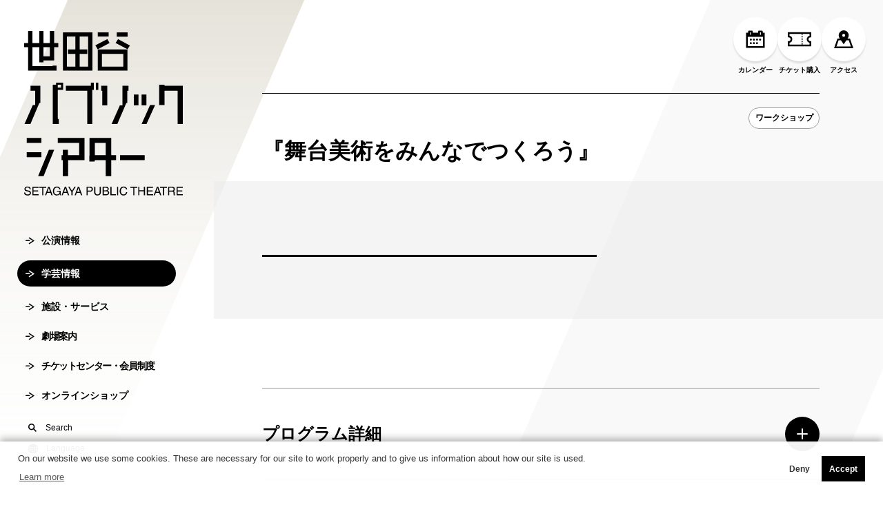

--- FILE ---
content_type: text/html; charset=UTF-8
request_url: https://setagaya-pt.jp/programs/11873/
body_size: 20930
content:
<!doctype html>
<html>
<head>
  <meta charset="UTF-8">
  <meta name="viewport" content="width=device-width">
  <meta name="format-detection" content="telephone=no">
  <!-- Google Tag Manager -->
<script>(function(w,d,s,l,i){w[l]=w[l]||[];w[l].push({'gtm.start':
new Date().getTime(),event:'gtm.js'});var f=d.getElementsByTagName(s)[0],
j=d.createElement(s),dl=l!='dataLayer'?'&l='+l:'';j.async=true;j.src=
'https://www.googletagmanager.com/gtm.js?id='+i+dl;f.parentNode.insertBefore(j,f);
})(window,document,'script','dataLayer','GTM-T49N7LT');</script>
<!-- End Google Tag Manager -->

<meta name='robots' content='index, follow, max-image-preview:large, max-snippet:-1, max-video-preview:-1' />

	<!-- This site is optimized with the Yoast SEO plugin v21.7 - https://yoast.com/wordpress/plugins/seo/ -->
	<title>『舞台美術をみんなでつくろう』 - 世田谷パブリックシアター</title>
	<link rel="canonical" href="https://setagaya-pt.jp/programs/11873/" />
	<meta property="og:locale" content="ja_JP" />
	<meta property="og:type" content="article" />
	<meta property="og:title" content="『舞台美術をみんなでつくろう』 - 世田谷パブリックシアター" />
	<meta property="og:url" content="https://setagaya-pt.jp/programs/11873/" />
	<meta property="og:site_name" content="世田谷パブリックシアター" />
	<meta property="article:modified_time" content="2023-09-14T08:30:03+00:00" />
	<meta name="twitter:card" content="summary_large_image" />
	<script type="application/ld+json" class="yoast-schema-graph">{"@context":"https://schema.org","@graph":[{"@type":"WebPage","@id":"https://setagaya-pt.jp/programs/11873/","url":"https://setagaya-pt.jp/programs/11873/","name":"『舞台美術をみんなでつくろう』 - 世田谷パブリックシアター","isPartOf":{"@id":"https://setagaya-pt.jp/#website"},"datePublished":"2016-09-03T08:28:11+00:00","dateModified":"2023-09-14T08:30:03+00:00","breadcrumb":{"@id":"https://setagaya-pt.jp/programs/11873/#breadcrumb"},"inLanguage":"ja","potentialAction":[{"@type":"ReadAction","target":["https://setagaya-pt.jp/programs/11873/"]}]},{"@type":"BreadcrumbList","@id":"https://setagaya-pt.jp/programs/11873/#breadcrumb","itemListElement":[{"@type":"ListItem","position":1,"name":"ホーム","item":"https://setagaya-pt.jp/"},{"@type":"ListItem","position":2,"name":"『舞台美術をみんなでつくろう』"}]},{"@type":"WebSite","@id":"https://setagaya-pt.jp/#website","url":"https://setagaya-pt.jp/","name":"世田谷パブリックシアター","description":"世田谷パブリックシアターは、現代演劇と舞踊を中心とする作品創造・上演事業と、ワークショップやレクチャーなどの参加・体験型事業を通して、舞台芸術の新たな可能性を探る公共劇場です。1997年開場。","potentialAction":[{"@type":"SearchAction","target":{"@type":"EntryPoint","urlTemplate":"https://setagaya-pt.jp/?s={search_term_string}"},"query-input":"required name=search_term_string"}],"inLanguage":"ja"}]}</script>
	<!-- / Yoast SEO plugin. -->


<link rel='stylesheet' id='wp-block-library-css' href='https://setagaya-pt.jp/wp-includes/css/dist/block-library/style.min.css?ver=6.2.8' type='text/css' media='all' />
<link rel='stylesheet' id='classic-theme-styles-css' href='https://setagaya-pt.jp/wp-includes/css/classic-themes.min.css?ver=6.2.8' type='text/css' media='all' />
<link rel="https://api.w.org/" href="https://setagaya-pt.jp/wp-json/" /><link rel="alternate" type="application/json" href="https://setagaya-pt.jp/wp-json/wp/v2/programs/11873" /><link rel="alternate" type="application/json+oembed" href="https://setagaya-pt.jp/wp-json/oembed/1.0/embed?url=https%3A%2F%2Fsetagaya-pt.jp%2Fprograms%2F11873%2F" />
<link rel="alternate" type="text/xml+oembed" href="https://setagaya-pt.jp/wp-json/oembed/1.0/embed?url=https%3A%2F%2Fsetagaya-pt.jp%2Fprograms%2F11873%2F&#038;format=xml" />
  

  <meta name="msapplication-square70x70logo" content="/assets/images/site-tile-70x70.png">
  <meta name="msapplication-square150x150logo" content="/assets/images/site-tile-150x150.png">
  <meta name="msapplication-wide310x150logo" content="/assets/images/site-tile-310x150.png">
  <meta name="msapplication-square310x310logo" content="/assets/images/site-tile-310x310.png">
  <meta name="msapplication-TileColor" content="#0078d7">
  <link rel="shortcut icon" type="image/vnd.microsoft.icon" href="/favicon.ico">
  <link rel="icon" type="image/vnd.microsoft.icon" href="/favicon.ico">
  <link rel="apple-touch-icon" sizes="57x57" href="/assets/images/apple-touch-icon-57x57.png">
  <link rel="apple-touch-icon" sizes="60x60" href="/assets/images/apple-touch-icon-60x60.png">
  <link rel="apple-touch-icon" sizes="72x72" href="/assets/images/apple-touch-icon-72x72.png">
  <link rel="apple-touch-icon" sizes="76x76" href="/assets/images/apple-touch-icon-76x76.png">
  <link rel="apple-touch-icon" sizes="114x114" href="/assets/images/apple-touch-icon-114x114.png">
  <link rel="apple-touch-icon" sizes="120x120" href="/assets/images/apple-touch-icon-120x120.png">
  <link rel="apple-touch-icon" sizes="144x144" href="/assets/images/apple-touch-icon-144x144.png">
  <link rel="apple-touch-icon" sizes="152x152" href="/assets/images/apple-touch-icon-152x152.png">
  <link rel="apple-touch-icon" sizes="180x180" href="/assets/images/apple-touch-icon-180x180.png">
  <link rel="icon" type="image/png" sizes="36x36" href="/assets/images/android-chrome-36x36.png">
  <link rel="icon" type="image/png" sizes="48x48" href="/assets/images/android-chrome-48x48.png">
  <link rel="icon" type="image/png" sizes="72x72" href="/assets/images/android-chrome-72x72.png">
  <link rel="icon" type="image/png" sizes="96x96" href="/assets/images/android-chrome-96x96.png">
  <link rel="icon" type="image/png" sizes="128x128" href="/assets/images/android-chrome-128x128.png">
  <link rel="icon" type="image/png" sizes="144x144" href="/assets/images/android-chrome-144x144.png">
  <link rel="icon" type="image/png" sizes="152x152" href="/assets/images/android-chrome-152x152.png">
  <link rel="icon" type="image/png" sizes="192x192" href="/assets/images/android-chrome-192x192.png">
  <link rel="icon" type="image/png" sizes="256x256" href="/assets/images/android-chrome-256x256.png">
  <link rel="icon" type="image/png" sizes="384x384" href="/assets/images/android-chrome-384x384.png">
  <link rel="icon" type="image/png" sizes="512x512" href="/assets/images/android-chrome-512x512.png">
  <link rel="icon" type="image/png" sizes="36x36" href="/assets/images/icon-36x36.png">
  <link rel="icon" type="image/png" sizes="48x48" href="/assets/images/icon-48x48.png">
  <link rel="icon" type="image/png" sizes="72x72" href="/assets/images/icon-72x72.png">
  <link rel="icon" type="image/png" sizes="96x96" href="/assets/images/icon-96x96.png">
  <link rel="icon" type="image/png" sizes="128x128" href="/assets/images/icon-128x128.png">
  <link rel="icon" type="image/png" sizes="144x144" href="/assets/images/icon-144x144.png">
  <link rel="icon" type="image/png" sizes="152x152" href="/assets/images/icon-152x152.png">
  <link rel="icon" type="image/png" sizes="160x160" href="/assets/images/icon-160x160.png">
  <link rel="icon" type="image/png" sizes="192x192" href="/assets/images/icon-192x192.png">
  <link rel="icon" type="image/png" sizes="196x196" href="/assets/images/icon-196x196.png">
  <link rel="icon" type="image/png" sizes="256x256" href="/assets/images/icon-256x256.png">
  <link rel="icon" type="image/png" sizes="384x384" href="/assets/images/icon-384x384.png">
  <link rel="icon" type="image/png" sizes="512x512" href="/assets/images/icon-512x512.png">
  <link rel="icon" type="image/png" sizes="16x16" href="/assets/images/icon-16x16.png">
  <link rel="icon" type="image/png" sizes="24x24" href="/assets/images/icon-24x24.png">
  <link rel="icon" type="image/png" sizes="32x32" href="/assets/images/icon-32x32.png">
  <link rel="manifest" href="/manifest.json" crossorigin="use-credentials">
  <link rel="stylesheet" href="/assets/css/reset.css">
  <link rel="stylesheet" href="/assets/css/style.css?v202308">
  <link rel="stylesheet" href="/assets/css/magnific-popup.css">

<style>
.wrapper::before {
 background: url(/assets/images/common/bg_style03.png) 0 0/cover no-repeat;
}
</style>

<script type="text/javascript">
    (function(c,l,a,r,i,t,y){
        c[a]=c[a]||function(){(c[a].q=c[a].q||[]).push(arguments)};
        t=l.createElement(r);t.async=1;t.src="https://www.clarity.ms/tag/"+i;
        y=l.getElementsByTagName(r)[0];y.parentNode.insertBefore(t,y);
    })(window, document, "clarity", "script", "dy0zpwqtps");
</script>

<script src="https://d.shutto-translation.com/trans.js?id=63385"></script>
  <link rel="stylesheet" href="/assets/css/programs.css">
  <link rel="stylesheet" href="/assets/css/swiper-bundle.css">
  <link rel="stylesheet" href="/wp-content/themes/orgtemplate/override.css?v0229">
</head>
<body class="page-programs">
  <!-- Google Tag Manager (noscript) -->
<noscript><iframe src="https://www.googletagmanager.com/ns.html?id=GTM-T49N7LT"
height="0" width="0" style="display:none;visibility:hidden"></iframe></noscript>
<!-- End Google Tag Manager (noscript) -->


<div class="wrapper">
  <header id="header" class="header">
    <div class="header-container">
      <div class="header-logo">
        <a href="/">
          <svg viewBox="0 0 250 270">
            
            <use xlink:href="#logo"></use>
          </svg>
        </a>
      </div>
			<nav class="nav-primary">
				<ul>
					<li class="nav-primary-performances nav-sub">
						<a href="/stage/"><svg viewBox="0 0 10 10"><use xlink:href="#icon-arrow"></use></svg>公演情報</a>
						<div class="nav-primary-sub">
							<div class="nav-primary-sub-title">公演情報</div>
							<ul>
								<li><a href="/stage/"><svg viewBox="0 0 10 10"><use xlink:href="#angle-narrow"></use></svg>公演情報</a></li>
								<li><a href="/stage/lineup/"><svg viewBox="0 0 10 10"><use xlink:href="#angle-narrow"></use></svg>主催公演ラインアップ</a></li>
								<li><a href="/stage/calendar/"><svg viewBox="0 0 10 10"><use xlink:href="#angle-narrow"></use></svg>公演カレンダー</a></li>
								<li><a href="/stage/release/"><svg viewBox="0 0 10 10"><use xlink:href="#angle-narrow"></use></svg>チケット発売情報</a></li>
								<li><a href="/stage/archive/"><svg viewBox="0 0 10 10"><use xlink:href="#angle-narrow"></use></svg>公演アーカイブ</a></li>
							</ul>
						</div>
					</li>
					<li class="nav-primary-programs nav-sub is-current">
						<a href="/programs/"><svg viewBox="0 0 10 10"><use xlink:href="#icon-arrow"></use></svg>学芸情報</a>
						<div class="nav-primary-sub">
							<div class="nav-primary-sub-title">学芸情報</div>
							<ul>
								<li><a href="/programs/"><svg viewBox="0 0 10 10"><use xlink:href="#angle-narrow"></use></svg>学芸情報</a></li>
								<li><a href="/programs/calendar/"><svg viewBox="0 0 10 10"><use xlink:href="#angle-narrow"></use></svg>学芸プログラムカレンダー</a></li>
								<li><a href="/programs/archive/"><svg viewBox="0 0 10 10"><use xlink:href="#angle-narrow"></use></svg>学芸プログラムアーカイブ</a></li>
								<li><a href="/publications/"><svg viewBox="0 0 10 10"><use xlink:href="#angle-narrow"></use></svg>学芸刊行物</a></li>
								<li><a href="/request/"><svg viewBox="0 0 10 10"><use xlink:href="#angle-narrow"></use></svg>ワークショップ依頼</a></li>
							</ul>
						</div>
					</li>
					<li class="nav-primary-guide nav-sub">
						<a href="/guide/"><svg viewBox="0 0 10 10"><use xlink:href="#icon-arrow"></use></svg>施設・サービス</a>
						<div class="nav-primary-sub">
							<div class="nav-primary-sub-title">施設・サービス</div>
							<ul>
								<li><a href="/guide/"><svg viewBox="0 0 10 10"><use xlink:href="#angle-narrow"></use></svg>施設・サービス</a></li>
								<li><a href="/guide/theater/"><svg viewBox="0 0 10 10"><use xlink:href="#angle-narrow"></use></svg>世田谷パブリックシアター概要</a></li>
								<li><a href="/guide/tram/"><svg viewBox="0 0 10 10"><use xlink:href="#angle-narrow"></use></svg>シアタートラム概要</a></li>
								<li><a href="/guide/access/"><svg viewBox="0 0 10 10"><use xlink:href="#angle-narrow"></use></svg>アクセス</a></li>
								<li><a href="/support/"><svg viewBox="0 0 10 10"><use xlink:href="#angle-narrow"></use></svg>鑑賞サポート</a></li>
                <li><a href="/guide/rental/"><svg viewBox="0 0 10 10"><use xlink:href="#angle-narrow"></use></svg>劇場使用申込み</a></li>
							</ul>
						</div>
					</li>
					<li class="nav-primary-about nav-sub">
						<a href="/about/"><svg viewBox="0 0 10 10"><use xlink:href="#icon-arrow"></use></svg>劇場案内</a>
						<div class="nav-primary-sub">
							<div class="nav-primary-sub-title">劇場案内</div>
							<ul>
								<li><a href="/about//"><svg viewBox="0 0 10 10"><use xlink:href="#angle-narrow"></use></svg>劇場案内</a></li>
								<li><a href="/about/curator/"><svg viewBox="0 0 10 10"><use xlink:href="#angle-narrow"></use></svg>館長ご挨拶</a></li>
								<li><a href="/about/director/"><svg viewBox="0 0 10 10"><use xlink:href="#angle-narrow"></use></svg>芸術監督ご挨拶</a></li>
								<li><a href="/about/history/"><svg viewBox="0 0 10 10"><use xlink:href="#angle-narrow"></use></svg>沿革</a></li>
								<li><a href="/about/sponsor/"><svg viewBox="0 0 10 10"><use xlink:href="#angle-narrow"></use></svg>協賛・協力</a></li>
							</ul>
						</div>
					</li>
					<li class="nav-primary-membership nav-sub">
						<a href="/membership/"><svg viewBox="0 0 10 10"><use xlink:href="#icon-arrow"></use></svg>チケットセンター・会員制度</a>
						<div class="nav-primary-sub">
							<div class="nav-primary-sub-title">チケットセンター・会員制度</div>
							<ul>
								<li><a href="/membership/"><svg viewBox="0 0 10 10"><use xlink:href="#angle-narrow"></use></svg>チケットセンター・会員制度</a></li>
								<li><a href="/membership/online/"><svg viewBox="0 0 10 10"><use xlink:href="#angle-narrow"></use></svg>オンラインチケット</a></li>
								<li><a href="/membership/booth/"><svg viewBox="0 0 10 10"><use xlink:href="#angle-narrow"></use></svg>チケットセンター</a></li>
								<li><a href="/membership/friend/"><svg viewBox="0 0 10 10"><use xlink:href="#angle-narrow"></use></svg>友の会</a></li>
								<li><a href="/membership/u24/"><svg viewBox="0 0 10 10"><use xlink:href="#angle-narrow"></use></svg>U24(アンダー24)</a></li>
                <li><a href="/membership/favour/"><svg viewBox="0 0 10 10"><use xlink:href="#angle-narrow"></use></svg>チケット転売行為の禁止について</a></li>
							</ul>
						</div>
					</li>
					<li class="nav-primary-online"><a href="https://shop.setagaya-pt.jp/" target="_blank"><svg viewBox="0 0 10 10"><use xlink:href="#icon-arrow"></use></svg>オンラインショップ</a></li>
				</ul>
        <a href="#search" class="nav-primary-search">
          <svg viewBox="0 0 10 10"><use xlink:href="#icon-search"></use></svg>Search
      </a>
            <div class="nav-primary-lang">

        <div class="lang-info" onclick="showLangDialogPc()">
          <svg viewBox="0 0 20 20"><use xlink:href="#icon-lang"></use></svg>
          <span>Language</span>
          <div class="lang-dialog-close" id="lang-dialog-pc">
            <a href="#" data-stt-changelang="ja" data-stt-ignore>日本語</a> 
            <a href="#" data-stt-changelang="en" data-stt-ignore>English</a>
            <div class="translate-info">当サイトでは、機械的な自動翻訳サービスを使用しています。</div>
          </div>
        </div>

      </div>
      
      </nav>
    </div>
    <nav class="nav-secondary">
      <ul class="nav-secondary-utilities">
      <li ontouchstart="">
					<button><span><svg viewBox="0 0 10 10"><use xlink:href="#icon-calendar"></use></svg></span>カレンダー</button>
					<ul>
						<li><a href="/stage/calendar/">公演カレンダー</a></li>
						<li><a href="/programs/calendar/">学芸プログラムカレンダー</a></li>
					</ul>
				</li>
      <li>
          <a href="https://piagettii.s2.e-get.jp/sept/pt/" target="_blank"><span><svg viewBox="0 0 10 10"><use xlink:href="#icon-ticket-l"></use></svg></span>チケット購入</a>
        </li>
        <li>
          <a href="/guide/access/"><span><svg viewBox="0 0 10 10"><use xlink:href="#icon-access"></use></svg></span>アクセス</a>
        </li>
      </ul>
    </nav>
    <nav id="search" class="search">
    <form id="cse-search-box" action="/site-search/">
  <input type="hidden" name="cx" value="0119bf12202de46dd" />
  <input type="hidden" name="ie" value="UTF-8" />
<input type="text" placeholder="キーワードを入力してください" name="q">
			<input type="hidden" name="sitesearch" value="setagaya-pt.jp" /><input type="hidden" name="domains" value="setagaya-pt.jp" /><input type="hidden" name="hl" value="ja" /><input type="hidden" name="num" value="20" /><input type="hidden" name="ie" value="utf-8" /><input type="hidden" name="oe" value="utf-8" />
			<button type="submit"><svg viewBox="0 0 10 10"><use xlink:href="#icon-search"></use></svg></button></form>
		</nav>
  </header>
  <div class="sp-header-bg"></div>
  <button class="menu-open">
    <div class="bars">
      <span class="bar b1"></span>
      <span class="bar b2"></span>
      <span class="bar b3"></span>
      <span class="menu-text">MENU</span>
    </div>
  </button>
  <nav id="menu" class="menu">
    <ul class="menu-utilities">
      <li>
        <button class="sp-menu-calendar-slide"><span><svg viewBox="0 0 10 10"><use xlink:href="#icon-calendar"></use></svg></span>カレンダー</button>
      </li>
       <li>
        <a href="https://piagettii.s2.e-get.jp/sept/pt/" target="_blank"><span><svg viewBox="0 0 10 10"><use xlink:href="#icon-ticket-l"></use></svg></span>チケット購入
        <svg class="site-out" viewBox="0 0 24 24" fill="none" xmlns="http://www.w3.org/2000/svg"><path d="M11.7057 13.7071L17.9986 7.41421V11H19.9986V4H12.9986V6H16.5844L10.2915 12.2929L11.7057 13.7071Z" fill="white"/><path d="M19.0015 18V14H17.0015V18H6.00146V7H10.0015V5H6.00146C4.8969 5 4.00146 5.89543 4.00146 7V18C4.00146 19.1046 4.8969 20 6.00146 20H17.0015C18.106 20 19.0015 19.1046 19.0015 18Z" fill="white"/></svg>
        </a>
      </li>
      <li>
        <a href="/guide/access/"><span><svg viewBox="0 0 10 10"><use xlink:href="#icon-access"></use></svg></span>アクセス</a>
      </li>
    </ul>

    <ul class="sp-menu-calendar">
      <li><a href="/stage/calendar/">公演カレンダー</a></li>
      <li><a href="/programs/calendar/">学芸プログラムカレンダー</a></li>
    </ul>

    <ul class="menu-primary">
      <li><a href="/">HOME</a></li>
      <li>
        <a tabindex="-1" class="open-sub-menu">公演情報</a>
        <button class="js-slide-toggle"><i class="accordion-head-icon"></i></button>
        <ul>
          <li><a href="/stage/">公演情報</a></li>
          <li><a href="/stage/lineup/">主催公演ラインアップ</a></li>
          <li><a href="/stage/calendar/">公演カレンダー</a></li>
          <li><a href="/stage/release/">チケット発売情報</a></li>
          <li><a href="/stage/archive/">公演アーカイブ</a></li>
        </ul>
      </li>
      <li>
        <a tabindex="-1" class="open-sub-menu">学芸情報</a>
        <button class="js-slide-toggle"><i class="accordion-head-icon"></i></button>
        <ul>
          <li><a href="/programs/">学芸情報</a></li>
          <li><a href="/programs/calendar/">学芸プログラムカレンダー</a></li>
          <li><a href="/programs/archive/">学芸プログラムアーカイブ</a></li>
          <li><a href="/publications/">学芸刊行物</a></li>
          <li><a href="/request/">ワークショップ依頼</a></li>
        </ul>
      </li>
      <li>
        <a tabindex="-1" class="open-sub-menu">施設・サービス</a>
        <button class="js-slide-toggle"><i class="accordion-head-icon"></i></button>
        <ul>
          <li><a href="/guide/">施設・サービス</a></li>
          <li><a href="/guide/theater/">世田谷パブリックシアター概要</a></li>
          <li><a href="/guide/tram/">シアタートラム概要</a></li>
          <li><a href="/guide/access/">アクセス</a></li>
          <li><a href="/guide/support/">鑑賞サポート</a></li>
          <li><a href="/guide/rental/">劇場使用申込み</a></li>
        </ul>
      </li>
      <li>
        <a tabindex="-1" class="open-sub-menu">劇場案内</a>
        <button class="js-slide-toggle"><i class="accordion-head-icon"></i></button>
        <ul>
          <li><a href="/about/">劇場案内</a></li>
          <li><a href="/about/curator/">館長ご挨拶</a></li>
          <li><a href="/about/director/">芸術監督ご挨拶</a></li>
          <li><a href="/about/history/">沿革</a></li>
          <li><a href="/about/sponsor/">協賛・協力</a></li>
        </ul>
      </li>
      <li>
        <a tabindex="-1" class="open-sub-menu">チケットセンター・会員制度</a>
        <button class="js-slide-toggle"><i class="accordion-head-icon"></i></button>
        <ul>
          <li><a href="/membership/">チケットセンター・会員制度</a></li>
          <li><a href="/membership/online/">オンラインチケット</a></li>
          <li><a href="/membership/booth/">チケットセンター</a></li>
          <li><a href="/membership/friend/">友の会</a></li>
          <li><a href="/membership/u24/">U24(アンダー24)</a></li>
          <li><a href="/membership/favour/">チケット転売行為の禁止について</a></li>
        </ul>
      </li>
      <li><a href="https://shop.setagaya-pt.jp/" target="_blank">オンラインショップ</a></li>
    </ul>
    <ul class="menu-links">
      <li><a href="/faq/"><svg viewBox="0 0 6 10"><use xlink:href="#angle-right"></use></svg>FAQ・お問合せ</a></li>
      <li><a href="https://piagettii.s2.e-get.jp/sept/pml/" target="_blank"><svg viewBox="0 0 6 10"><use xlink:href="#angle-right"></use></svg>メルマガ登録</a></li>
      <li><a href="/guide/support/"><svg viewBox="0 0 6 10"><use xlink:href="#angle-right"></use></svg>鑑賞サポート</a></li>
    </ul>
      <form id="cse-search-box" action="/site-search/">
      <div class="menu-search">
  <input type="hidden" name="cx" value="0119bf12202de46dd" />
  <input type="hidden" name="ie" value="UTF-8" />
  <input type="text" name="q">
			<input type="hidden" name="sitesearch" value="setagaya-pt.jp" /><input type="hidden" name="domains" value="setagaya-pt.jp" /><input type="hidden" name="hl" value="ja" /><input type="hidden" name="num" value="20" /><input type="hidden" name="ie" value="utf-8" /><input type="hidden" name="oe" value="utf-8" />
      <button type="submit"><svg viewBox="0 0 10 10"><use xlink:href="#icon-search"></use></svg></button>
      </div>
    </form>

        <div class="lang-info" onclick="showLangDialogMb()">
          <svg viewBox="0 0 20 20"><use xlink:href="#icon-lang"></use></svg>
          <span>Language</span>
          <div class="lang-dialog-close" id="lang-dialog-mb">
            <a href="#" data-stt-changelang="ja" data-stt-ignore>日本語</a> 
            <a href="#" data-stt-changelang="en" data-stt-ignore>English</a>
            <div class="translate-info">当サイトでは、機械的な自動翻訳サービスを使用しています。</div>
          </div>
    </div>
    
  </nav>  <main id="main" class="main">
    <div class="container">
      <div class="inner">
        <section class="programs-introduction">
          <div class="programs-introduction-head">
                        <p class="programs-introduction-tagline"></p>
            <ul class="programs-label">
                        <li>ワークショップ</li>                        </ul>
          </div>
          
          <h1 class="programs-introduction-title">『舞台美術をみんなでつくろう』</small></h1>
          <div class="programs-introduction-body">
            <div class="programs-introduction-container">
              <div class="programs-introduction-text">
                                              </div>
                            <div class="programs-introduction-table">
                <table class="table-border">
                  
                                                                                                                                              </table>
              </div>
            </div>
            <!--div class="btn-list">
              <a href="/support/watch/" class="btn btn-black btn-next"><span>申込みはこちら</span><svg viewBox="0 0 10 10" class="icon-right"><use xlink:href="#arrow-right"></use></svg></a>
            </div-->
          </div>
        </section>

                                </section>
        <section class="programs-detail section accordion">
          <div class="accordion-head js-accordion">
            <h2 class="section-title">プログラム詳細</h2>
            <i class="accordion-head-icon"></i>
          </div>
          <div class="accordion-inner">
            <table class="table-border no-top-border">
                            <tr>
                <th>内容</th>
                <td></td>
              </tr>
                                                                                               </table>
          </div>
        </section>
                <section class="programs-participate section accordion" id="entry">
          <div class="accordion-head js-accordion">
            <h2 class="section-title">参加方法</h2>
            <i class="accordion-head-icon"></i>
          </div>
          <div class="accordion-inner">
            <div class="programs-participate-howto">
              
                          </div>
          </div>
        </section>
        
        
        
        

        <section class="programs-contact section">
        <div class="news-wrapper">
                    
          
        </div>
        </section>


        
        
        <div class="pager">
          <a href="/" id="historyback" class="btn btn-prev btn-center"><svg viewBox="0 0 10 10" class="icon-left"><use xlink:href="#arrow-left"></use></svg><span>戻る</span></a>
        </div>
      </div>
    </div>
  </main>
    <div class="pagetop"><a href="#pagetop"><svg viewBox="0 0 75 10" ><use xlink:href="#arrow-pagetop"></use></svg>このページの先頭へ</a></div>
  <footer id="footer" class="footer">
        <div class="footer-breadcrumbs">
      <div class="inner">
        <ol><li><a href="/">HOME</a></li><li><a href="/programs/">学芸情報</a></li><li>『舞台美術をみんなでつくろう』</li></ol>      </div>
    </div>
        <div class="footer-utilities">
      <div class="inner">
        <ul >
          <li><a href="/faq/"><svg viewBox="0 0 10 10"><use xlink:href="#icon-faq"></use></svg>FAQ・お問合せ</a></li>
          <li><a href="https://piagettii.s2.e-get.jp/sept/pml/" target="_blank"><svg viewBox="0 0 10 10"><use xlink:href="#icon-contact"></use></svg>メルマガ登録</a></li>
          <li><a href="/guide/support/"><svg viewBox="0 0 10 10"><use xlink:href="#icon-support"></use></svg>鑑賞サポート</a></li>
        </ul>
      </div>
    </div>
    <div class="footer-sitemap">
      <div class="inner">
        <ul>
          <li>
            <a href="/stage/">公演情報</a>
            <button class="js-slide-toggle"><svg viewBox="0 0 10 10"><use xlink:href="#angle-down"></use></svg></button>
            <ul>
              <li><a href="/stage/lineup/">主催公演ラインアップ</a></li>
              <li><a href="/stage/calendar/">公演カレンダー</a></li>
              <li><a href="/stage/release/">チケット発売情報</a></li>
              <li><a href="/stage/archive/">公演アーカイブ</a></li>
            </ul>
          </li>
          <li>
            <a href="/programs/">学芸情報</a>
            <button class="js-slide-toggle"><svg viewBox="0 0 10 10"><use xlink:href="#angle-down"></use></svg></button>
            <ul>
              <li><a href="/programs/calendar/">学芸プログラムカレンダー</a></li>
              <li><a href="/programs/archive/">学芸プログラムアーカイブ</a></li>
              <li><a href="/publications/">学芸刊行物</a></li>
              <li><a href="/request/">ワークショップ依頼</a></li>
            </ul>
          </li>
          <li>
            <a href="/guide/">施設・サービス</a>
            <button class="js-slide-toggle"><svg viewBox="0 0 10 10"><use xlink:href="#angle-down"></use></svg></button>
            <ul>
            <li><a href="/guide/theater/">世田谷パブリックシアター概要</a></li>
              <li><a href="/guide/tram/">シアタートラム概要</a></li>
              <li><a href="/guide/access/">アクセス</a></li>
              <li><a href="/guide/support/">鑑賞サポート</a></li>
              <li><a href="/guide/rental/">劇場使用申込み</a></li>
            </ul>
          </li>
          <li>
            <a href="/about/">劇場案内</a>
            <button class="js-slide-toggle"><svg viewBox="0 0 10 10"><use xlink:href="#angle-down"></use></svg></button>
            <ul>
              <li><a href="/about/curator/">館長ご挨拶</a></li>
              <li><a href="/about/director/">芸術監督ご挨拶</a></li>
              <li><a href="/about/history/">沿革</a></li>
              <li><a href="/about/sponsor/">協賛・協力</a></li>
            </ul>
          </li>
          <li>
            <a href="/membership/">チケットセンター・会員制度</a>
            <button class="js-slide-toggle"><svg viewBox="0 0 10 10"><use xlink:href="#angle-down"></use></svg></button>
            <ul>
            <li><a href="/membership/online/">オンラインチケット</a></li>
              <li><a href="/membership/booth/">チケットセンター</a></li>
            <li><a href="/membership/friend/">友の会</a></li>
              <li><a href="/membership/u24/">U24(アンダー24)</a></li>
              <li><a href="/membership/favour/">チケット転売行為の禁止について</a></li>
            </ul>
          </li>
        </ul>
      </div>
    </div>
    <div class="footer-container">
      <div class="inner">
        <div class="footer-links">
          <ul>
            <li><a href="/privacy/"><svg viewBox="0 0 6 10"><use xlink:href="#angle-right"></use></svg>プライバシーポリシー</a></li>
            <li><a href="/rule/"><svg viewBox="0 0 6 10"><use xlink:href="#angle-right"></use></svg>利用規約</a></li>
            <li><a href="/assets/docs/compliancepolicy.pdf" target="_blank"><svg viewBox="0 0 6 10"><use xlink:href="#angle-right"></use></svg>コンプライアンス方針</a></li>
            <li><a href="/anti-harassment/"><svg viewBox="0 0 6 10"><use xlink:href="#angle-right"></use></svg>ハラスメント防止ガイドライン</a></li>
          </ul>
        </div>
        <div class="footer-copyright">
          <p>Copyright &copy; SETAGAYA ARTS FOUNDATION／SETAGAYA PUBLIC THEATRE. ALL rights reserved.</p>
        </div>
      </div>
    </div>
  </footer>  </div>

<svg xmlns="http://www.w3.org/2000/svg" xmlns:xlink="http://www.w3.org/1999/xlink" class="svg-symbol">
	<symbol id="logo">
		<path d="M107.33 146.99V93.07h2.4V81.56h-4.45v5.03H65.66v7.8H99.4v52.6h7.93zM112.97 81.55h3.84v11.51h-3.84zM61.45 93.07V81.56H50.28v3.36h-5.05v62.07h9.37v-7.43l-1.56-.96V93.07h8.41Zm-8.41-8.15h5.04v4.67h-5.04v-4.67ZM13.67 116.98.56 146.99h9.37l13.98-33.17 1.63-.02V86.59H9.93v7.79h7.44v22.53l-3.7.07zM131.11 117.63l-.01-31.04h-9.72v7.79h1.8v23.25h7.93zM161.01 113.8h1.56V94.5l1.8-.12v-7.79h-9.6v31.04h-3.97l-12.97 29.36h9.01l14.17-33.19zM180.11 100.49h-7.33v17.21l7.33-.07v-17.14zM185.03 100.49h7.69v17.14h-7.69zM198.48 116.91l-13.45 30.2h7.69l13.69-30.2h-7.93zM107.62 2.16h-46.6v60.51h46.6V2.16Zm-26.9 27.08H68.95v6.84h11.77v20.25H67.39V8.75l13.38.07-.05 20.42Zm20.18 27.09H87.57V36.08h12.01v-6.84H87.57V8.75h13.33v47.58ZM6.14 62.67h44.91l.03-7.98h-5.91l-.61.91H12.98V25.65h10.81l.05 24.02 6.67-.05v-2.99h16.82V25.66h6.48v-6.71h-6.48V0h-6.72v18.93H30.52V0H23.8v18.93H12.99V0H6.15v18.93H.01v6.71h6.13v37.02Zm24.38-37.02h10.09v14.38H30.48l.04-14.38ZM115.91 2.16h17.18v6.6h-17.18zM134.65 18.94l-3.61-6.12-18.86 9.83 3.74 6.27 18.73-9.98zM166.59 22.92l-18.61-10.1-3.85 6.11 18.86 9.98 3.6-5.99zM162.87 29.24h-46.96l.12 33.44h46.84V29.24Zm-6.73 27.08h-33.58V36.07h33.58v20.25ZM145.87 2.25h17.17v6.6h-17.17zM52.95 176.91h33.74v19.41H69.15v-8.51h-8.4v8.51h-1.68v7.78h1.68v25.41h8.41V204.1H95.1v-34.99H52.95v7.8zM137.25 169.12h-34.34l-.07 37.15h8.35l.12-2.04 17.17-.12v25.41h8.77v-25.41h7.56v-7.79h-7.57v-27.2Zm-8.77 27.21h-17.17v-19.42h17.17v19.42ZM151.06 196.32h38.79v7.79h-38.79zM4.06 169.12h23.06v7.79H4.06zM47.33 187.81h-8.29l-17.08 41.7h8.65l16.72-41.7zM4.18 191.62h23.06v7.79H4.18zM221.29 94.5h20.66v52.49H250v-60.4h-28.7v-1.67h-8.53v32h8.52V94.5zM7.64 252.36l-3.83-.88c-.79-.19-1.59-.56-1.59-1.7 0-2.03 1.93-2.35 3.06-2.35 1.51 0 3.23.65 3.33 2.72h1.7c-.08-1.47-.54-4.27-5.23-4.27-3.25 0-4.62 2.05-4.62 4.14a3.231 3.231 0 0 0 2.86 3.15l2.75.64c2.2.52 2.86.97 2.86 2.37 0 1.92-2.2 2.26-3.51 2.26-1.72 0-3.7-.71-3.7-3.13H.01c-.1 1.28.4 2.54 1.36 3.4.6.54 1.57 1.29 4.06 1.29 2.3 0 5.25-.88 5.25-4.05.07-1.8-1.25-3.35-3.04-3.58ZM14.8 253.55h7.34v-1.6H14.8v-4.1h7.96v-1.61h-9.78v13.39h9.91v-1.6H14.8v-4.48zM34.82 246.24h-10.9v1.6h4.54v11.79h1.81v-11.79h4.55v-1.6zM37.95 246.24l-5.05 13.39h1.87l1.4-3.9h5.38l1.33 3.9h1.98L40 246.24h-2.06Zm-1.22 7.89 2.15-5.89h.04l1.98 5.89h-4.17ZM51.64 254.02h4.19c.13 1.36-.42 2.69-1.48 3.56-.79.6-1.76.9-2.74.86-3.57 0-4.47-2.8-4.47-5.52 0-3.51 1.98-5.43 4.39-5.43a3.745 3.745 0 0 1 4.02 2.81h1.77c-.39-3-3.18-4.42-5.68-4.42-4.37 0-6.35 3.67-6.35 6.94-.17 2.1.6 4.17 2.1 5.65a5.398 5.398 0 0 0 4.11 1.51 5.47 5.47 0 0 0 4.43-2.09l.43 1.73h1.18v-7.17h-5.88V254ZM64.03 246.24l-5.05 13.39h1.87l1.4-3.9h5.38l1.33 3.9h1.98l-4.86-13.39h-2.06Zm-1.21 7.89 2.15-5.89h.04l1.98 5.89h-4.17ZM79.21 246.24l-3.86 6.43-3.84-6.43h-2.12l5.07 8v5.39h1.81v-5.39l5.07-8h-2.13zM84.66 246.24l-5.05 13.39h1.87l1.4-3.9h5.38l1.33 3.9h1.98l-4.86-13.39h-2.05Zm-1.22 7.89 2.15-5.89h.04l1.98 5.89h-4.17ZM104.29 246.24h-6.04v13.39h1.81v-5.65h4.22c.17.01.33.01.5 0 2.06-.14 3.62-1.92 3.48-3.97 0-.15 0-.29-.01-.44-.17-2.01-1.95-3.5-3.97-3.33Zm-.62 6.19h-3.61v-4.64h3.68c1.49 0 2.65.54 2.65 2.24 0 1.81-1.1 2.41-2.73 2.41ZM119.15 254.71c0 2.91-1.87 3.67-3.53 3.67s-3.41-.8-3.41-3.71v-8.43h-1.81v8.94c0 2.5 1.55 4.81 5.16 4.81s5.4-2.31 5.4-5.05v-8.69h-1.81v8.47ZM131.52 252.42a2.967 2.967 0 0 0 1.8-2.8c0-1.83-1.29-3.38-3.79-3.38h-5.91v13.39h5.78c2.97 0 4.56-1.81 4.56-3.96.06-1.52-.95-2.88-2.43-3.26Zm-6.1-4.63h3.29c2.02 0 2.79.71 2.79 1.96 0 1.64-1.07 2.16-2.81 2.16h-3.27v-4.12Zm3.87 10.3h-3.87v-4.7h3.57c1.48 0 3.14.37 3.14 2.26 0 1.49-.95 2.44-2.84 2.44ZM137.74 246.24h-1.81v13.39h8.62v-1.6h-6.81v-11.79zM146.41 246.24h1.81v13.39h-1.81zM156.86 258.38c-3.32 0-4.45-2.43-4.45-5.58 0-3.52 1.96-5.31 4.39-5.31a3.5 3.5 0 0 1 3.76 2.78h1.75c-.26-2.24-2.06-4.38-5.51-4.38-3.9 0-6.26 2.86-6.26 6.98 0 5.15 2.99 7.12 6.03 7.12 1.01 0 5.12-.22 5.87-5.28h-1.75c-.63 3.11-2.66 3.67-3.83 3.67ZM167.36 247.84h4.54v11.79h1.82v-11.79h4.54v-1.6h-10.9v1.6zM188.59 251.78h-7.01v-5.54h-1.81v13.39h1.81v-6.25h7.01v6.25h1.81v-13.39h-1.81v5.54zM195.06 253.55h7.34v-1.6h-7.34v-4.1h7.96v-1.61h-9.77v13.39h9.9v-1.6h-8.09v-4.48zM209.22 246.24l-5.05 13.39h1.87l1.4-3.9h5.38l1.33 3.9h1.98l-4.86-13.39h-2.06Zm-1.22 7.89 2.15-5.89h.04l1.98 5.89H208ZM214.21 247.84h4.54v11.79h1.82v-11.79h4.54v-1.6h-10.9v1.6zM237.28 257.99l-.11-2.43c-.07-1.87-.84-2.2-1.6-2.52a3.322 3.322 0 0 0 1.87-3.21c0-2.84-2.2-3.6-4.41-3.6h-6.2v13.39h1.81v-5.74h4.38c2.17 0 2.39 1.29 2.39 2.39-.01 1.13.09 2.25.32 3.36h2.22v-.3c-.56-.32-.65-.6-.67-1.34Zm-4.44-5.65h-4.2v-4.55h4.52c.9 0 2.41.17 2.41 2.24s-1.4 2.31-2.73 2.31ZM241.91 258.03v-4.48h7.34v-1.6h-7.34v-4.1h7.96v-1.61h-9.77v13.39h9.9v-1.6h-8.09z"/>
	</symbol>
	<symbol id="arrow-pagetop">
		<path d="m75,4.87c0,.55-.45,1-1,1H2.38s2.1,1.92,2.1,1.92c.41.37.44,1,.06,1.41-.37.41-1,.44-1.41.06L.53,6.89C0,6.35-.14,5.52.15,4.82c.24-.58.76-.95,1.34-.95h72.52c.55,0,1,.45,1,1Z"/>
	</symbol>
	<symbol id="arrow-right">
		<path d="m9.56,5.51H.25c-.14,0-.25-.11-.25-.25s.11-.25.25-.25h9.25s0-.05,0-.06l-.98-.89c-.1-.09-.11-.25-.02-.35.09-.1.25-.11.35-.02l.99.9c.19.19.19.46.11.64-.07.17-.22.28-.39.28Z"/>
	</symbol>
	<symbol id="arrow-left">
		<path d="m.44,5.51h9.31c.14,0,.25-.11.25-.25,0-.14-.11-.25-.25-.25H.5s0-.05,0-.06l.98-.89c.1-.09.11-.25.02-.35-.09-.1-.25-.11-.35-.02l-.99.9c-.19.19-.19.46-.11.64.07.17.22.28.39.28Z"/>
	</symbol>
	<symbol id="angle-right">
		<path d="m.78 10-.56-.56L4.66 5 .22.56.78 0l5 5-5 5z"/>
	</symbol>
	<symbol id="angle-left">
		<path d="m5.22 10 .56-.56L1.34 5 5.78.56 5.22 0l-5 5 5 5z"/>
	</symbol>
	<symbol id="angle-down">
		<path d="m5 7.75-5-5 .5-.5L5 6.75l4.5-4.5.5.5-5 5z"/>
	</symbol>
	<symbol id="angle-narrow">
		<path d="M5 8.64 0 1.92l.74-.56L5 7.09l4.26-5.73.74.56-5 6.72z"/>
	</symbol>
	<symbol id="angle-bold">
		<path d="m5 8.62-5-5 1.24-1.24L5 6.14l3.76-3.76L10 3.62l-5 5z"/>
	</symbol>
	<symbol id="caret-down">
		<path d="M4.21 8.57.17 2.45a.925.925 0 0 1 .27-1.29C.59 1.06.77 1 .96 1h8.09a.939.939 0 0 1 .78 1.46L5.79 8.58c-.28.43-.86.56-1.3.28-.11-.07-.2-.17-.28-.28Z"/>
	</symbol>
	<symbol id="icon-right">
		<path d="m9.28,5.79H.39c-.21,0-.39-.17-.39-.39s.17-.39.39-.39h8.82c.02-.07.02-.18-.02-.22l-1.78-1.62c-.16-.14-.17-.39-.03-.55.15-.16.39-.17.55-.02l1.79,1.63c.32.32.32.78.19,1.09-.12.29-.36.47-.64.47Z"/>
	</symbol>
	<symbol id="icon-ticket">
		<path d="m10,8.22H0v-2.34l.38-.03c.42-.03.75-.36.78-.78.02-.23-.05-.45-.2-.62s-.35-.28-.58-.29l-.39-.03V1.78h10v2.35l-.4.02c-.44.02-.78.39-.77.83v.02s0,.02,0,.02c-.02.44.33.81.77.83l.4.02v2.35ZM.83,7.38h8.33v-.77c-.69-.21-1.19-.86-1.17-1.61-.02-.75.48-1.41,1.17-1.61v-.77H.83v.78c.29.09.56.27.76.51.29.34.43.78.4,1.23-.05.7-.52,1.27-1.16,1.47v.78Z"/>
	</symbol>
	<symbol id="icon-search">
		<path d="M10 9.06 7.09 6.15c.45-.64.72-1.41.72-2.25 0-2.15-1.75-3.9-3.9-3.9S0 1.75 0 3.9s1.75 3.9 3.9 3.9c.84 0 1.61-.27 2.25-.72l2.91 2.91.94-.94ZM1.33 3.9a2.57 2.57 0 1 1 5.14 0c0 .68-.27 1.29-.7 1.75l-.13.13c-.46.43-1.07.7-1.75.7a2.57 2.57 0 0 1-2.57-2.57Z"/>
	</symbol>
	<symbol id="icon-ticket-l">
		<path d="M9.64 4.18H10V2.02H0v2.16h.36c.45 0 .82.37.82.82s-.37.82-.82.82H0v2.17h10V5.82h-.36c-.45 0-.82-.37-.82-.82 0-.45.37-.82.82-.82ZM9.28 6.5v.75H.73V6.5a1.544 1.544 0 0 0 0-3v-.75h5.18v.42h.44v-.42h2.92v.75c-.68.16-1.18.78-1.18 1.5 0 .73.5 1.34 1.18 1.5Z"/><path d="M5.91 5.64h.44v.58h-.44zM5.91 6.67h.44v.58h-.44zM5.91 3.6h.44v.58h-.44zM5.91 4.62h.44v.58h-.44z"/>
	</symbol>
	<symbol id="icon-access">
		<path d="m7.67,4.72h-1.04l.24-.36c.18-.31.27-.67.27-1.03h0c0-1.17-.96-2.13-2.13-2.13s-2.13.96-2.13,2.13c0,.36.09.72.28,1.05l.22.34h-1.04l-1.43,4.08h8.2l-1.43-4.08Zm-2.67-2.02c.35,0,.63.28.63.63s-.28.63-.63.63-.63-.28-.63-.63.28-.63.63-.63Zm-2.16,2.74h1.01l1.15,1.73,1.15-1.73h1.01l.93,2.64H1.91l.93-2.64Z"/>
	</symbol>
	<symbol id="icon-calendar">
		<path d="M3.05 5.58c.24 0 .43-.19.43-.43s-.19-.43-.43-.43-.43.19-.43.43.19.43.43.43ZM4.37 5.58c.24 0 .43-.19.43-.43s-.19-.43-.43-.43-.43.19-.43.43.19.43.43.43ZM5.69 5.58c.24 0 .43-.19.43-.43s-.19-.43-.43-.43-.43.19-.43.43.19.43.43.43ZM7 5.58c.24 0 .43-.19.43-.43s-.19-.43-.43-.43-.43.19-.43.43.19.43.43.43Z"/><circle cx="3.05" cy="6.67" r=".43"/><path d="M4.37 7.1c.24 0 .43-.19.43-.43s-.19-.43-.43-.43-.43.19-.43.43.19.43.43.43Z"/><circle cx="5.69" cy="6.67" r=".43"/><path d="M8.13 2.2v-.52a.38.38 0 0 0-.38-.38H6.58a.38.38 0 0 0-.38.38v.52H3.87v-.52a.38.38 0 0 0-.38-.38H2.32a.38.38 0 0 0-.38.38v.52H1v6.5h8V2.2h-.87Zm-1.17-.14h.41v1.05h-.41V2.06Zm-4.26 0h.41v1.05H2.7V2.06Zm5.53 5.88H1.76V3.95h6.48v3.99Z"/>
	</symbol>
	<symbol id="icon-list">
		<path d="M1.77 3.19c.43 0 .77-.35.77-.77s-.35-.77-.77-.77S1 2 1 2.42c0 .43.35.77.77.77M3.83 1.9c-.29 0-.52.23-.52.52s.23.52.52.52h4.65c.29 0 .52-.23.52-.52 0-.29-.23-.52-.52-.52H3.84Zm0 2.58c-.29 0-.52.23-.52.52 0 .29.23.52.52.52h4.65c.29 0 .52-.23.52-.52 0-.28-.23-.52-.52-.52H3.84Zm0 2.58c-.29 0-.52.23-.52.52 0 .28.23.52.52.52h4.65c.29 0 .52-.23.52-.52 0-.28-.23-.52-.52-.52H3.84ZM1.77 8.35c.43 0 .77-.35.77-.78 0-.43-.35-.77-.78-.77a.77.77 0 0 0 0 1.54m.77-3.36a.77.77 0 0 0-1.54 0c0 .42.35.77.77.77s.77-.35.77-.77"/>
	</symbol>
	<symbol id="icon-print">
		<circle cx="6.71" cy="4.67" r=".33"/><path d="M7.78 5c.18 0 .33-.15.33-.33s-.15-.33-.33-.33-.33.15-.33.33.15.33.33.33Z"/><path d="M9.1 2.97h-.93v-.85L6.05 0H1.83v2.96H.9c-.31 0-.55.25-.55.55v4.06c0 .31.25.55.55.55h1.4l-.12 1.87H7.8l-.12-1.87h1.4c.31 0 .55-.25.55-.55V3.52c0-.31-.25-.55-.55-.55ZM6.25 1.14l.79.79h-.79v-.79ZM5.59.67v1.92h1.92v.38H2.5V.66h3.09ZM2.9 9.34l.18-2.94h3.85l.18 2.94H2.9Zm6.09-1.87H7.66l-.11-1.74h-5.1l-.11 1.74H1.01V3.63h7.97v3.84Z"/><path d="M3.94 6.92h2.12v.66H3.94zM3.72 8.01h2.56v.66H3.72z"/>
	</symbol>
	<symbol id="icon-faq">
		<path d="m.95,10l.54-2.59c-.83-.78-1.31-1.87-1.32-3.02C.17,1.97,2.34,0,5,0s4.83,1.97,4.83,4.39-2.16,4.39-4.83,4.39c-.36,0-.71-.04-1.06-.11l-2.98,1.33ZM5,.82C2.79.82,1,2.42,1,4.39c.01.99.45,1.92,1.22,2.55l.19.16-.31,1.49,1.76-.79.14.03c.33.08.67.12,1.01.12,2.21,0,4-1.6,4-3.57S7.21.82,5,.82Z"/>
	</symbol>
	<symbol id="icon-contact">
		<path d="m0,1.22v7.55h10V1.22H0Zm3.25,3.89L.87,7.31V2.75l2.37,2.37Zm-1.79-3.02h7.01l-3.51,3.49L1.46,2.1Zm2.41,3.64l1.1,1.09,1.1-1.09,2.35,2.17H1.52l2.35-2.17Zm2.81-.62l2.45-2.44v4.7l-2.45-2.26Z"/>
	</symbol>
	<symbol id="icon-support">
		<path d="m6.43 5.43 2.49-2.79A1.588 1.588 0 0 0 7.68.02c-.51 0-.96.25-1.25.62a1.07 1.07 0 0 0-.14-.16c-.3-.3-.7-.47-1.13-.47-.88 0-1.6.72-1.6 1.6 0 .38.14.75.39 1.04l2.49 2.79ZM9.42 6.86c-.58-.69-1.59-.8-2.3-.25l-.84.65C6.21 6.62 5.66 6.12 5 6.12h-.3c-.17 0-.33-.07-.44-.19-.59-.74-1.67-.87-2.41-.28-.17.13-.31.29-.41.48H.03L0 10.02h6.6l3.31-2.56-.49-.58ZM.69 6.78h.62v2.56H.67l.02-2.56Zm5.68 2.56h-4.4V6.53c.07-.14.17-.27.29-.37.46-.36 1.12-.28 1.48.18.24.29.59.45.96.44H5c.35 0 .63.28.63.63v.19H4.19v.66h1.88l1.45-1.12c.43-.33 1.04-.27 1.39.15l.05.05-2.59 2Z"/>
	</symbol>
	<symbol id="icon-document">
		<path d="m7.49,0H.96v10h8.07V1.54l-1.54-1.54ZM1.9,9.07V.93h4.07v2.14h2.14v6H1.9Z"/>
	</symbol>
	<symbol id="icon-pdf">
		<path d="M2.02 5.53c0-.16-.12-.21-.26-.21h-.25v.43h.24c.15 0 .26-.05.26-.21Z"/><path d="M8.99 1.54 7.45 0H.92v4.04H0v3.63h.92v2.32h8.07V1.54ZM1.12 5.01h.7c.29-.04.55.16.59.45v.06c0 .36-.28.53-.6.53h-.29v.59h-.39V5.01Zm1.57 1.64V5.01h.67c.41-.03.77.29.79.7v.1c.03.43-.29.81-.72.84h-.74Zm2.87-.95v.32h-.73v.63h-.38V5.02h1.17v.32h-.78v.36h.73ZM1.85 9.07V7.68h4.7V4.05h-4.7V.93h4.07v2.14h2.14v6H1.85Z"/><path d="M3.75 5.81c0-.26-.12-.48-.42-.48h-.24v1.01h.24c.29 0 .42-.22.42-.52Z"/>
	</symbol>
	<symbol id="icon-zip">
		<path d="M7.39 0H3.81l-.18.18L1.11 2.7l-.18.18v5.44c0 .93.75 1.68 1.68 1.68h4.78c.93 0 1.68-.75 1.68-1.68V1.68C9.07.75 8.32 0 7.39 0Zm1.06 8.32c0 .58-.47 1.06-1.06 1.06H2.61c-.58 0-1.06-.47-1.06-1.06V3.14h1.63c.49 0 .88-.39.88-.88V.62h3.32c.58 0 1.06.47 1.06 1.06v6.64Z"/><path d="M4.05 5.39c.07-.07.11-.17.11-.27s-.08-.18-.18-.19h-.87c-.09 0-.18.06-.18.15v.02c0 .09.07.17.16.17h.59l-.66.98c-.07.08-.12.18-.12.29 0 .1.08.19.18.19h.9c.09.01.17-.06.18-.15v-.03c0-.09-.07-.17-.16-.18h-.62l.67-1Z"/><path d="M4.84 4.92c-.11 0-.19.08-.2.19v1.44c0 .11.07.2.18.21.11 0 .2-.07.21-.18V5.13c0-.11-.07-.2-.18-.21h-.02Z"/><path d="M6.32 4.94h-.56c-.09 0-.16.06-.17.15v1.46c0 .11.07.2.18.21s.2-.07.21-.18v-.47s0-.01.01-.02h.32c.32.02.6-.21.62-.53.02-.32-.21-.6-.53-.62h-.09Zm-.02.82H6s-.01 0-.02-.01V5.3s0-.01.01-.02h.3c.13-.01.25.09.26.22.01.13-.09.25-.22.26h-.04Z"/>
	</symbol>
	<symbol id="icon-xls">
		<path d="m4.4 6.99.12-.2h-.27l-.14.26-.08.14-.21-.39h-.27l.36.6-.25.41-.13.21h.27l.16-.28.08-.14.24.42h.27l-.38-.63.24-.4Z"/><path d="M4.93 6.79h-.24v1.22h.79V7.8h-.56V6.79Z"/><path d="M6.38 7.39s-.02-.01-.03-.02c-.01-.01-.03-.02-.04-.03 0 0-.02-.01-.03-.02a.32.32 0 0 0-.14-.03l-.15-.02s-.05 0-.07-.02c-.02 0-.03-.02-.05-.03-.01-.01-.02-.03-.03-.04v-.05c0-.04.02-.08.05-.11.04-.03.09-.05.14-.05.04 0 .09 0 .13.01.05.01.09.04.12.07l.15-.14a.452.452 0 0 0-.17-.11.833.833 0 0 0-.22-.03c-.06 0-.12 0-.18.03-.05.02-.09.04-.13.08a.2.2 0 0 0-.08.12c-.02.05-.03.1-.03.15 0 .09.03.18.09.24.03.03.06.05.1.06.04.02.09.03.14.04l.15.02s.05 0 .07.02c.02 0 .03.01.04.03.03.03.04.06.04.1 0 .04-.02.09-.05.11-.05.03-.11.04-.16.04s-.11 0-.16-.02-.1-.04-.13-.08l-.15.15c.05.06.12.1.2.13.08.02.16.04.25.04.06 0 .12 0 .18-.02.05-.01.1-.04.14-.07a.4.4 0 0 0 .1-.12c.02-.05.04-.1.03-.16 0-.05 0-.1-.02-.15a.259.259 0 0 0-.07-.11Z"/><path d="M5.83 3.21h.93v1.9h-.93z"/><path d="M4.54 1.85h.93v3.26h-.93z"/><path d="M4.17 2.85h-.93v2.26h.93V2.85Z"/><path d="M3.25 5.44v.33h3.51v-.33H3.25Z"/><path d="M9.35 2.82A3.01 3.01 0 0 0 6.38.01H2.17C1.33 0 .64.69.64 1.53v6.94c0 .84.68 1.53 1.53 1.53h5.65c.84 0 1.53-.69 1.53-1.53V2.81Zm-.86 0c0 .06.01.13 0 .2v5.45c0 .37-.3.67-.67.67H2.17a.67.67 0 0 1-.67-.67V1.53c0-.37.3-.67.67-.67h4.2c.16 0 .32.02.47.06v.94c0 .53.43.96.96.96h.69Z"/>
	</symbol>
	<symbol id="icon-word">
		<path d="M10 .89H7.58v.73h1.69v6.76H7.58v.73H10V.89Z"/><path d="M8.54 2.35h-.96v.64h.96v-.64Z"/><path d="M7.58 7.01h.96v.64h-.96z"/><path d="M8.54 5.84h-.96v.64h.96v-.64Z"/><path d="M8.54 4.68h-.96v.64h.96v-.64Z"/><path d="M7.58 3.52h.96v.64h-.96z"/><path d="M7.14.13 0 .93v8.15l7.14.8V.13ZM2.71 5.15l.46-1.72.53-.02.26.93.22.81.42-1.78.62-.02h.18l-.87 3.36-.6-.02-.49-1.71-.47 1.68-.56-.02-.63-2.61-.13-.53.69-.03.2.9.17.79Z"/>
	</symbol>
	<symbol id="icon-vector">
		<path d="M5 0C2.24 0 0 2.24 0 5s2.24 5 5 5 5-2.24 5-5c-.01-2.76-2.24-5-5-5Zm0 9.47C2.53 9.47.53 7.47.53 5 .53 2.53 2.53.53 5 .53c2.47 0 4.47 2 4.47 4.47S7.47 9.47 5 9.47ZM3.66 3.13h-.94c-.06 0-.09.04-.06.09L4.5 7.66c.02.05.07.09.13.09h.81c.06 0 .08-.04.06-.09l-1.81-4.5s-.01-.03-.03-.03Zm3.62 0h-.94s-.05 0-.06.03l-.72 1.78a.22.22 0 0 0 0 .16L6 6.16s.05.05.08.04c.02 0 .04-.02.04-.04l1.22-2.94c.02-.06 0-.09-.06-.09Z"/>
	</symbol>
	<symbol id="icon-seat">
		<path d="M5.49 6.83H1.06c-.25 0-.45-.2-.45-.45s.2-.45.45-.45h4.43c.25 0 .45.2.45.45s-.2.45-.45.45"/><path d="M11.21 6.83H6.78c-.25 0-.45-.2-.45-.45s.2-.45.45-.45h4.43c.25 0 .45.2.45.45s-.2.45-.45.45"/><path d="M16.94 6.83h-4.43c-.25 0-.45-.2-.45-.45s.2-.45.45-.45h4.43c.25 0 .45.2.45.45s-.2.45-.45.45"/><path d="M1.39 6.38h.9V10h-.9z"/><path d="M15.62 6.38h.9V10h-.9z"/><path d="M5.68 3.99c.04.68-.47 1.27-1.15 1.32H2.18C1.5 5.31.94 4.77.93 4.08v-.09l.15-2.67C1.12.58 1.73 0 2.46 0h1.66c.74 0 1.35.58 1.4 1.32l.15 2.67Z"/><path d="M11.38 3.99c.04.68-.47 1.27-1.15 1.32H7.88c-.68 0-1.24-.54-1.25-1.23v-.09l.15-2.67C6.83.58 7.44.01 8.18 0h1.66c.74.01 1.34.58 1.4 1.32l.15 2.67Z"/><path d="M17.08 3.99c.04.68-.47 1.27-1.15 1.32H13.58c-.68 0-1.24-.54-1.25-1.23v-.09l.15-2.67c.05-.74.66-1.31 1.4-1.32h1.66c.74.01 1.34.58 1.4 1.32l.15 2.67Z"/>
	</symbol>
	<symbol id="icon-3d">
		<path d="M9.54 2.61a.4.4 0 0 0-.2-.34L5.32.05s-.03 0-.05-.01c-.02 0-.05-.02-.07-.02h-.14c-.03 0-.05.02-.07.03-.01 0-.03 0-.04.02L.65 2.6c-.12.07-.19.19-.19.33v4.5c0 .03 0 .05.01.07.01.03.03.06.05.09 0 0 0 .02.02.02.04.05.1.1.16.12l3.97 2.21c.06.03.12.05.19.05s.14-.02.2-.05l4.29-2.55s0-.01.02-.02c.04-.03.08-.06.11-.11l.02-.02v-.02c.01-.03.02-.05.03-.08 0-.02.01-.04.01-.07V2.61Zm-.76 3.81L5.52 4.61V1.03l3.26 1.8v3.58ZM4.75 1.06v3.56L1.23 6.71V3.15l3.52-2.09Zm.11 8.12L1.61 7.37l3.53-2.09 3.25 1.81-3.53 2.09Z"/>
	</symbol>
	<symbol id="icon-blank">
		<path d="M6.88 3H4.9c-.14 0-.25.11-.25.25s.11.25.25.25h1.72L4.15 5.88c-.1.09-.1.25 0 .35.05.05.11.07.18.07s.12-.02.17-.07l2.46-2.37v1.7c0 .14.11.25.25.25s.25-.11.25-.25V3.58a.57.57 0 0 0-.57-.57Z"/><path d="M6.21 5.73c-.14 0-.25.11-.25.25v1.4c0 .07-.06.14-.14.14H3.16c-.07 0-.13-.06-.13-.14V4.72c0-.07.06-.14.13-.14h1.4c.14 0 .25-.11.25-.25s-.11-.25-.25-.25h-1.4c-.35 0-.63.28-.63.63v2.66c0 .35.28.63.63.63h2.66c.35 0 .63-.28.63-.63v-1.4c0-.14-.11-.25-.25-.25Z"/>
	</symbol>
	<symbol id="icon-hamburger">
		<path d="M0 2.21h10v.67H0zM0 7.12h10v.67H0zM0 4.74h10v.67H0z"/>
	</symbol>
	<symbol id="icon-circle-right">
		<path d="M6.21 5.63H3.62c-.19 0-.34-.15-.34-.34s.15-.34.34-.34h2.32l-.81-.74a.347.347 0 0 1 .47-.51l.95.87c.19.19.24.49.14.73-.09.21-.27.33-.47.33Zm-.14-.57Z"/><circle cx="5" cy="5" r="5" style="fill:none"/><path d="M5 10c-2.76 0-5-2.24-5-5s2.24-5 5-5 5 2.24 5 5-2.24 5-5 5ZM5 .69a4.31 4.31 0 1 0 0 8.62A4.31 4.31 0 0 0 5 .69Z"/>
	</symbol>
	<symbol id="icon-tel">
		<path d="m9.89,7.19C7.15,4.59,2.86,4.59.12,7.19c-.16.16-.16.43,0,.59l1.03,1.03c.08.08.18.12.29.12.11,0,.21-.04.29-.12.33-.31.71-.57,1.11-.77.14-.07.23-.22.23-.38v-1.3c.62-.2,1.27-.31,1.92-.3.65,0,1.3.1,1.92.3v1.29c0,.16.09.3.23.38.4.2.78.46,1.11.77.08.08.18.12.29.12.11,0,.22-.04.29-.12l1.03-1.03c.16-.16.16-.43,0-.59h0Zm-1.06-4.34l-.59-.59-1.48,1.48.59.59s1.44-1.47,1.48-1.48Zm-3.4-1.78h-.84v2.09h.84V1.07Zm-2.75,3.26l.59-.59-1.48-1.48-.59.59s1.48,1.48,1.48,1.48h0Z"/>
	</symbol>
	<symbol id="icon-smp">
		<path d="M7.27 0H2.72c-.5 0-.91.4-.9.9v8.18c0 .5.4.91.9.91h4.55c.5 0 .91-.41.91-.91V.91c0-.5-.41-.91-.91-.9Zm0 8.18H2.72V1.82h4.55v6.37Z"/>
	</symbol>
	<symbol id="icon-arrow">
		<path d="M4.95 4.86a.57.57 0 0 0-.57-.57H.57a.57.57 0 1 0 0 1.14h3.8c.32 0 .57-.26.57-.57Z"/><path d="M4.49 1.34a.575.575 0 0 0-.79.16c-.17.26-.1.62.16.79L7.94 5 3.86 7.71c-.26.17-.33.53-.16.79a.58.58 0 0 0 .8.15l5.51-3.66-5.52-3.65Z"/>
	</symbol>
	<symbol id="icon-close">
		<path d="M10 1.24 8.76 0 5 3.76 1.24 0 0 1.24 3.76 5 0 8.76 1.24 10 5 6.24 8.76 10 10 8.76 6.24 5 10 1.24z"/>
	</symbol>
	<symbol id="icon-excl">
		<circle cx="2.5" cy="1.67" r="1.67"/><path d="M.83 4.67h3.33V10H.83z"/>
	</symbol>
	<symbol id="icon-twitter">
		<path d="M5.665,4.119,9.208,0h-.84L5.292,3.577,2.834,0H0L3.716,5.408,0,9.728H.84L4.089,5.951l2.6,3.777H9.519L5.665,4.119ZM4.515,5.456l-.377-.539-3-4.285h1.29L4.85,4.09l.377.539,3.143,4.5H7.079L4.515,5.456Z"/>
	</symbol>
	<symbol id="icon-youtube">
		<path d="M5 .77a24.2 24.2 0 0 0-3.7.4C.55 1.3 0 1.94 0 2.69v4.62c0 .76.55 1.4 1.3 1.52 1.22.23 2.46.37 3.7.41a24.2 24.2 0 0 0 3.7-.4c.75-.12 1.3-.76 1.3-1.52V2.69c0-.76-.55-1.4-1.3-1.52C7.48.94 6.24.8 5 .77ZM3.85 3.23 6.93 5 3.85 6.77V3.23Z"/>
	</symbol>
	<symbol id="icon-prev">
		<path d="m.42 5.67 8.51 4.16a.748.748 0 0 0 1.08-.67V.84c0-.41-.33-.74-.74-.75-.11 0-.23.03-.33.08L.42 4.33a.748.748 0 0 0 0 1.34"/>
	</symbol>
	<symbol id="icon-next">
		<path d="M9.58 5.67a.748.748 0 0 0 0-1.34L1.07.17A.73.73 0 0 0 .74.09C.33.09 0 .43 0 .84v8.32a.748.748 0 0 0 1.08.67l8.51-4.16"/>
	</symbol>
	<symbol id="pict-child">
		<path d="m4.07,5.01c.21,0,.38-.17.38-.38s-.17-.38-.38-.38-.38.17-.38.38.17.38.38.38Z"/><path d="m5.58,4.63c0,.21.17.38.38.38s.38-.17.38-.38-.17-.38-.38-.38-.38.17-.38.38Z"/><path d="m4.81,3.5c.57,0,1.07-.34,1.29-.87l-.26-.1h0s0,0,0,0l-.26-.1c-.04.09-.09.17-.15.24l-.79.26c-.09-.02-.18-.05-.27-.1l-.14.24h0s0,0,0,0l-.14.24c.22.13.47.2.72.2h0Z"/><path d="m8.55,3.75c-.66-1.86-2.66-2.91-4.58-2.36-1.18.34-2.1,1.21-2.5,2.36-.59.01-1.1.44-1.21,1.04-.06.33.02.66.21.94s.48.46.81.51c.06.01.12.02.18.02.54,1.52,1.98,2.5,3.54,2.5.34,0,.69-.05,1.04-.15,1.18-.34,2.1-1.21,2.5-2.36.66-.03,1.2-.58,1.2-1.25s-.53-1.22-1.2-1.25Zm-.05,1.96s-.07,0-.1,0l-.24-.04-.07.24c-.31,1.07-1.13,1.89-2.19,2.19-1.7.49-3.48-.49-3.96-2.19l-.07-.24-.24.04c-.08.01-.16.01-.24,0-.18-.03-.35-.13-.45-.29-.11-.15-.15-.34-.12-.52.07-.38.43-.64.81-.57l.24.04.07-.24c.31-1.07,1.13-1.89,2.19-2.19,1.7-.49,3.47.49,3.96,2.19l.07.24.24-.04s.06,0,.09,0c.39,0,.7.32.7.7s-.32.7-.69.7Z"/><path d="m4.27,6.15c-.1-.07-.18-.16-.25-.25l-.44.33c.1.14.23.26.37.37.32.24.7.36,1.07.36.55,0,1.09-.25,1.45-.72l-.44-.33c-.41.55-1.2.67-1.75.25Z"/>
	</symbol>
	<symbol id="pict-wheelchair">
		<path d="m4.09,8.75c-1.44,0-2.61-1.17-2.61-2.61,0-.9.46-1.7,1.16-2.17v-.63c-1.01.52-1.71,1.58-1.71,2.8,0,1.74,1.41,3.15,3.15,3.15.88,0,1.68-.36,2.25-.95l-.28-.5c-.48.55-1.18.9-1.97.9Z"/><path d="m7.57,5.77c-.13-.21-.36-.33-.6-.33h-2.17v-2.71h-1.42v3.42c0,.39.32.71.71.71h2.48l1.28,2.06,1.21-.75-1.49-2.4Z"/><path d="m4.09,2.29c.44,0,.79-.36.79-.79h0c0-.44-.36-.79-.79-.79h0c-.44,0-.79.36-.79.79,0,.44.36.79.79.79Z"/>
	</symbol>
	<symbol id="pict-writing">
		<path d="M2.9 5.7h1.05v.55H2.9z"/><path d="M10 1.32 8.3 0l-.99 1.28H1.48V9.3h4.64l2.05-2.05V3.68L10 1.32ZM6.28 8.37V7.26h1.11L6.28 8.37Zm1.34-1.65H5.73v2.04H2.02V1.82h4.86L5.8 3.21H2.89v.55h2.48l-.07.09h.02l-.03.01-.08.59H2.89V5h2.25l-.13.98 1.98-.8-.02-.04.03.02.61-.79V6.7ZM6.52 4.8l-.84.34.12-.9.72.56Z"/>
	</symbol>
	<symbol id="pict-dog">
		<path d="m8.01,1.53c-.13-.87-.88-1.53-1.79-1.53h-.74c-.48,0-.93.19-1.27.53-.34.34-.53.79-.53,1.28v.47h0v1.59l-2.29,3.61c-.24.37-.31.81-.22,1.24.1.43.35.8.72,1.03.26.17.57.26.88.26h4.69c.48,0,.87-.39.87-.87,0-.38-.25-.71-.59-.82v-4.04c.65-.13,1.13-.7,1.13-1.38v-1.35h-.86Zm-3.96,2.76h1l-.83,1.3-.81-.3.64-1Zm-1.87,4.99c-.25-.16-.42-.4-.48-.69-.06-.29-.01-.58.14-.83l1.27-2,2.37.89v.74c-.3-.28-.71-.46-1.16-.46v.55c.62,0,1.13.49,1.16,1.11v.85s-2.72,0-2.72,0c-.21,0-.41-.06-.59-.17Zm5.59-.15c0,.18-.14.32-.32.32h-1.42v-.79s0,0,0,0c0-.02,0-.04,0-.06v-2.32s-1.29-.48-1.29-.48l.95-1.5h1.48v4.52h.27c.18,0,.32.14.32.32Zm.54-6.25c0,.47-.39.86-.86.86h-3.23v-.85c.22.16.48.25.77.25.73,0,1.32-.59,1.32-1.32h-.55c0,.43-.35.77-.77.77s-.77-.35-.77-.77v-.02c0-.33.13-.65.37-.89.24-.24.55-.37.89-.37h.74c.69,0,1.26.56,1.26,1.26v.27h.84v.8Z"/>
	</symbol>
	<symbol id="pict-voice">
		<path d="M4.22 9.5c-.49 0-.97-.16-1.37-.45-.5-.37-.82-.9-.91-1.52l.54-.08c.07.47.32.88.7 1.16.38.28.84.4 1.31.33.86-.13 1.5-.88 1.5-1.75v-.18c-.06-.56.19-1.12.67-1.55.51-.44.81-1.06.85-1.73.04-.67-.18-1.32-.62-1.83a2.51 2.51 0 0 0-2.2-.84A2.557 2.557 0 0 0 2.5 3.17l-.54-.09C2.18 1.74 3.27.68 4.62.51 5.63.39 6.63.77 7.3 1.53a3.073 3.073 0 0 1-.27 4.33c-.35.31-.53.71-.49 1.08 0 .08.01.16.01.24A2.339 2.339 0 0 1 4.23 9.5Z"/><path d="M4.22 9.5c-.49 0-.97-.16-1.37-.45-.5-.37-.82-.9-.91-1.52l.54-.08c.07.47.32.88.7 1.16.38.28.84.4 1.31.33.86-.13 1.5-.88 1.5-1.75v-.18c-.06-.56.19-1.12.67-1.55 1.04-.92 1.14-2.51.23-3.56a2.51 2.51 0 0 0-2.2-.84A2.557 2.557 0 0 0 2.5 3.17l-.54-.09C2.18 1.74 3.27.68 4.62.51 5.63.39 6.63.77 7.3 1.53a3.07 3.07 0 0 1-.28 4.33c-.35.31-.53.71-.49 1.08 0 .08.01.16.01.24A2.339 2.339 0 0 1 4.22 9.5Z"/><path d="M3.74 7v-.55h.02c.37 0 .68-.31.67-.69 0-.18-.08-.35-.21-.48s-.3-.2-.49-.19h-.28V3.54c0-.41.17-.79.46-1.07.29-.28.67-.44 1.08-.43.41 0 .79.17 1.07.46.28.29.44.67.43 1.08h-.55c0-.27-.1-.51-.28-.7s-.43-.29-.69-.29a.976.976 0 0 0-.98.97v1.02c.22.05.43.16.6.32.23.23.37.54.37.86C4.96 6.44 4.42 7 3.75 7h-.03Z"/><path d="M3.74 7v-.55h.02c.37 0 .68-.31.67-.69 0-.18-.08-.35-.21-.48s-.3-.2-.49-.19h-.28V3.54c0-.41.17-.79.46-1.07.29-.28.67-.44 1.08-.43.41 0 .79.17 1.07.46.28.29.44.67.43 1.08h-.55c0-.27-.1-.51-.28-.7s-.43-.29-.69-.29a.976.976 0 0 0-.98.97v1.02c.22.05.43.16.6.32.23.23.37.54.37.86C4.96 6.44 4.42 7 3.75 7h-.03Z"/>
	</symbol>
	<symbol id="pict-eye">
		<path d="M8.75 2.45v-.02c-.02 0-.06.04-.14.14l-.03.04c-.08.1-.17.2-.27.29-.14.12-.3.22-.47.3-.16.07-.34.12-.52.14h-.05c.3-.19.53-.47.66-.8.06-.16.09-.33.1-.49 0-.13-.02-.2-.05-.2-.02 0-.05.05-.09.18l-.02.05a1.819 1.819 0 0 1-.53.77c-.14.12-.29.21-.45.28s-.01 0-.01 0c-.05-.01-.11-.02-.17-.03h-.03s-.04-.01-.06-.01H6.6c.09-.12.16-.24.21-.38.06-.16.09-.33.1-.49 0-.13-.02-.2-.05-.2-.02 0-.05.05-.1.18l-.02.05a1.819 1.819 0 0 1-.53.77c-.02.01-.03.03-.05.04H6.09c-.07 0-.14 0-.21.01l-.26.02c-.07 0-.13.01-.2.02-.64.1-1.26.29-1.85.57-.34.16-.68.35-.99.56-.19.12-.35.24-.49.35-.04.03-.08.06-.13.1l-.04.03-.12.1-.22.2-.28.28.13.17c.08.11.17.21.27.32l.11.12.06.06.11.12c.08.08.16.15.24.22A7.197 7.197 0 0 0 3.7 7.38c.59.33 1.23.57 1.9.7.33.06.66.1.99.1.13 0 .25 0 .37-.02.13 0 .26-.03.38-.06.06-.02.21-.06.2-.18 0-.12-.14-.15-.21-.17l-.14-.03h-.05c.52-.27.88-1.13.87-2.11 0-.54-.13-1.08-.4-1.55v-.01c-.02-.03-.03-.05-.05-.08-.06-.09-.13-.17-.2-.24h.06c.45-.05.86-.28 1.14-.63.1-.13.18-.28.24-.44.02-.06.03-.12.02-.18ZM7.44 4.87s-.06.06-.1.07h-.02c-.12 0-.24-.16-.28-.38a.59.59 0 0 1 .06-.39c.02-.04.06-.06.1-.07h.02c.12 0 .24.16.28.38.03.13 0 .27-.06.39ZM5.72 7.38a6.96 6.96 0 0 1-1.64-.75c-.3-.19-.6-.39-.87-.62-.15-.12-.29-.25-.43-.37-.07-.07-.14-.13-.21-.2l-.06-.06s.06-.05.09-.08c.13-.1.27-.2.44-.33.28-.2.57-.37.88-.54.51-.27 1.05-.49 1.61-.64.29-.08.58-.14.88-.18h.06c-.23.32-.48 1.09-.47 2.02 0 .72.15 1.4.38 1.79.03.05.06.1.1.15-.26-.05-.5-.12-.74-.19Z"/>
	</symbol>
	<symbol id="pict-ticket-l">
		<path d="M9.33 4.06h.17V2.39h-9v1.67h.17c.52 0 .94.42.94.94 0 .25-.1.49-.28.66a.93.93 0 0 1-.67.28H.49v1.67h9V5.94h-.17a.939.939 0 1 1 0-1.88Zm-.17 2.2v1.02H6.14v-.06h-.2v.06H.83V6.26A1.268 1.268 0 0 0 1.93 5c0-.64-.48-1.18-1.11-1.26V2.72h5.12v.15h.2v-.15h3.02v1.02a1.273 1.273 0 0 0 0 2.52Z"/><path d="M5.96 5.84h.2v.26h-.2zM5.96 5.38h.2v.26h-.2zM5.96 6.76h.2v.26h-.2zM5.96 6.3h.2v.26h-.2zM5.96 4.92h.2v.26h-.2zM5.96 3.07h.2v.26h-.2zM5.96 4.45h.2v.26h-.2zM5.96 3.53h.2v.26h-.2zM5.96 3.99h.2v.26h-.2z"/>
	</symbol>
	<symbol id="pict-discount">
		<path d="M9.33 4.06h.17V2.39h-9v1.67h.17a.939.939 0 0 1 .67 1.6.93.93 0 0 1-.67.28H.5v1.67h9V5.94h-.17c-.25 0-.49-.1-.66-.28A.924.924 0 0 1 8.39 5c0-.52.42-.94.94-.94ZM8.23 5h-.17c0 .34.13.66.37.9.2.2.46.33.73.36v1.02H.83V6.26A1.268 1.268 0 0 0 1.93 5c0-.64-.48-1.18-1.11-1.26V2.72h8.34v1.02c-.62.08-1.1.61-1.1 1.26h.17Z"/><path d="M5.71 5.16c-.15 0-.27.05-.36.16-.09.1-.14.24-.14.42s.05.32.14.42c.09.1.21.16.36.16s.27-.05.36-.16c.09-.1.14-.25.14-.42s-.05-.32-.14-.42a.468.468 0 0 0-.36-.16Zm0 .9c-.16 0-.24-.11-.24-.32s.08-.32.24-.32.24.11.24.32-.08.32-.24.32ZM4.65 4.99c.09-.1.14-.24.14-.42s-.05-.32-.14-.42c-.09-.1-.21-.16-.36-.16s-.27.05-.36.16c-.09.1-.14.25-.14.42s.05.32.14.42c.09.1.21.16.36.16s.27-.05.36-.16Zm-.61-.42c0-.22.08-.32.25-.32s.24.11.24.32-.08.32-.24.32-.25-.11-.25-.32ZM4.102 6.233l1.636-2.285.162.116L4.264 6.35z"/>
	</symbol>
	<symbol id="pict-newsletter">
		<path d="M9.28 1.28H7.54c-.52 0-1.02.11-1.5.31-.38.16-.74.39-1.04.68-.3-.29-.65-.52-1.04-.68-.47-.2-.98-.31-1.5-.31H.5v6.28h1.96c.46 0 .91.1 1.32.28a3.008 3.008 0 0 1 1.16.86c.01.01.03.02.05.02.02 0 .03 0 .05-.02 0 0 .15-.16.16-.18.28-.29.62-.53 1-.68.42-.18.87-.27 1.33-.28h1.96V1.28h-.22Zm-4.5 6.64c-.25-.2-.52-.36-.82-.49-.47-.2-.98-.31-1.5-.31H.94v-5.4h1.52c.46 0 .91.1 1.32.28.37.15.71.38.99.68v5.24Zm2.76-.8c-.52 0-1.02.11-1.5.31-.29.12-.57.29-.82.48V2.68c.28-.29.62-.52.99-.68.42-.18.87-.27 1.33-.28h1.52v5.4H7.54Z"/><path d="M1.83 2.85v.25h.72c.53 0 1.06.13 1.53.36v-.27c-.48-.22-1-.33-1.53-.34h-.72ZM1.83 3.71v.25h.72c.53 0 1.06.13 1.53.36v-.28c-.48-.22-1-.33-1.53-.33h-.72ZM1.83 4.57v.25h.72c.53 0 1.06.13 1.53.36V4.9c-.48-.22-1-.33-1.53-.34h-.72ZM1.83 5.44v.25h.72c.53 0 1.06.13 1.53.36v-.28c-.48-.22-1-.33-1.53-.33h-.72ZM5.91 3.19v.27c.48-.23 1-.36 1.53-.36h.72v-.25h-.72c-.53 0-1.05.12-1.53.34ZM5.91 4.05v.28c.48-.24 1-.36 1.53-.36h.72v-.25h-.72c-.53 0-1.05.12-1.53.33ZM5.91 4.91v.28c.48-.24 1-.36 1.53-.36h.72v-.25h-.72c-.53 0-1.05.12-1.53.34ZM5.91 5.77v.28c.48-.23 1-.36 1.53-.36h.72v-.25h-.72c-.53 0-1.05.12-1.53.34Z"/>
	</symbol>
	<symbol id="pict-present">
		<path d="M1.62 3.63.5 2.65 3.77.87l1.25.88 1.2-.88L9.5 2.61 8.37 3.62l1.12 1.55-1.12.61v1.55L5 9.13l-3.38-1.8V5.79l.37.2V7.1L4.8 8.6V5.64L3.86 7 .49 5.17l1.12-1.54Zm3.57 2.01v2.95L8 7.09V5.97L6.12 6.99l-.94-1.36Zm-4.13-.6 2.7 1.47.69-1.01-2.71-1.4-.68.94Zm4.5.47.69 1 2.7-1.47-.68-.94-2.71 1.41Zm-3.55-1.7 3-1.66 3 1.66-2.99 1.56-3.01-1.56Zm-.85-1.09.79.69 2.69-1.48-.89-.62-2.59 1.41Zm4.23-.77 2.65 1.46.82-.73L6.27 1.3l-.88.64Z" style="fill-rule:evenodd"/>
	</symbol>
	<symbol id="pict-invitation">
		<path d="M4.29 6.48c.86-.19 1.66-.36 1.27-1.07-1.18-2.16-.31-3.32.93-3.32s2.12 1.2.93 3.32c-.4.71.43.88 1.27 1.07.74.17.79.52.79 1.13v.3h-.5c0-.76.03-.86-.46-.97-.71-.16-1.39-.31-1.63-.84-.09-.19-.15-.51.08-.93.51-.92.64-1.72.36-2.19-.34-.55-1.36-.55-1.69 0-.29.46-.16 1.27.35 2.2.23.42.17.73.08.93-.25.53-.93.68-1.65.84-.47.11-.44.21-.44.97h-.5c0-.8-.07-1.24.79-1.43ZM.5 7.91H1c0-.7-.07-.5.68-.72.38-.11.72-.26.87-.59.11-.26.09-.56-.06-.8-.36-.65-.46-1.23-.27-1.53.21-.33.85-.33 1.06 0 .35.57-.3 1.45-.38 1.81h.52c.16-.36.45-.8.45-1.42 0-.73-.49-1.13-1.12-1.13-.93 0-1.59.87-.7 2.49.29.53-.31.66-.95.8-.56.13-.6.39-.6.85v.22Z"/>
	</symbol>
	<symbol id="pict-railway">
		<path d="M6.9 8.21s-.06-.05-.11-.05H3.2s-.08.02-.11.05l-.9 1.15c-.05.06-.04.14.02.19.02.02.05.03.08.03h.47s.09-.02.11-.06l.16-.24s.07-.06.11-.06h3.67s.09.02.11.06l.16.24s.07.06.11.06h.47c.07 0 .13-.06.13-.14 0-.03-.01-.06-.03-.08l-.9-1.15Zm-.41.63s-.05.02-.08.02H3.58c-.07 0-.13-.06-.13-.13 0-.03 0-.05.02-.08l.07-.1s.07-.06.11-.06h2.7s.09.02.11.06l.07.1c.04.06.03.15-.04.19ZM5 .42c-2.56 0-3.3.93-3.3 1.64v4.62c0 .62.51 1.13 1.13 1.13h4.34c.62 0 1.13-.51 1.13-1.13V2.06C8.3 1.35 7.56.42 5 .42ZM3.8 1.44h2.39a.29.29 0 0 1 0 .58H3.8a.29.29 0 0 1 0-.58Zm-.51 5.5a.47.47 0 1 1-.001-.939.47.47 0 0 1 .001.939Zm1.46-3.98V4.7c0 .12-.09.21-.21.21h-1.7c-.12 0-.21-.09-.21-.21V2.96c0-.12.09-.21.21-.21h1.7c.12 0 .21.09.21.21Zm1.96 3.98a.47.47 0 1 1-.001-.939.47.47 0 0 1 .001.939Zm.74-3.98V4.7c0 .12-.09.21-.21.21H5.46c-.12 0-.21-.09-.21-.21V2.96c0-.12.09-.21.21-.21h1.78c.12 0 .21.09.21.21Z"/>
	</symbol>
	<symbol id="pict-bus">
		<path d="M8.01 8.47c.45-.25.74-.72.74-1.24V2.2c0-.92-.74-1.66-1.66-1.66H2.91c-.92 0-1.66.74-1.66 1.66v5.03c0 .52.28.99.74 1.24v.34c0 .33.27.6.6.6.33 0 .6-.27.6-.6v-.17h3.56v.21c0 .34.27.61.61.61h.04c.34 0 .61-.27.61-.61v-.38ZM3.53 1.39c0-.11.09-.2.2-.2h2.54c.11 0 .2.09.2.2v.34a.2.2 0 0 1-.2.2H3.73a.2.2 0 0 1-.2-.2v-.34ZM2.41 2.97c0-.2.16-.36.36-.36h4.47c.2 0 .36.16.36.36v2.22c0 .2-.16.36-.36.36H2.77c-.2 0-.36-.16-.36-.36V2.97Zm.34 4.57c-.3 0-.55-.25-.55-.55 0-.3.25-.55.55-.55.3 0 .55.25.55.55 0 .3-.25.55-.55.55m2.94.34c0 .07-.06.12-.12.12H4.44c-.07 0-.12-.06-.12-.12v-.55c0-.07.06-.12.12-.12h1.13c.07 0 .12.06.12.12v.55Zm1.57-.34c-.3 0-.55-.25-.55-.55 0-.3.25-.55.55-.55.3 0 .55.25.55.55 0 .3-.25.55-.55.55"/>
	</symbol>
	<symbol id="pict-car">
		<path d="M.89 3.97h.13c.06 0 .11-.03.14-.09.04-.09.11-.21.21-.4l.08-.14c.04-.08.01-.17-.06-.21a.185.185 0 0 0-.07-.02H.98c-.22 0-.41.16-.44.38-.03.24.14.45.37.48ZM8.6 3.49c.1.18.16.31.21.4.03.05.08.09.14.09h.07c.24 0 .43-.19.43-.43v-.06a.442.442 0 0 0-.44-.38h-.34c-.09 0-.16.07-.16.16 0 .03 0 .05.02.07.03.05.05.1.08.14ZM2.07 7.38H1.5a.3.3 0 0 0-.3.3v.25c0 .32.26.58.58.58h.04a.59.59 0 0 0 .54-.6v-.23a.3.3 0 0 0-.3-.3ZM8.47 7.38H7.9a.3.3 0 0 0-.3.3v.25c0 .32.26.58.58.58h.04a.59.59 0 0 0 .54-.6v-.23a.3.3 0 0 0-.3-.3Z"/><path d="m9.37 4.73-.68-.65L7.45 1.7a.417.417 0 0 0-.36-.22H2.9c-.15 0-.29.08-.36.22L1.3 4.08l-.68.65a.41.41 0 0 0-.13.29v1.76c0 .22.18.4.4.4h8.19c.22 0 .4-.18.4-.4V5.02c0-.11-.05-.22-.13-.29ZM1.75 6.44a.591.591 0 0 1 0-1.18c.32 0 .59.27.59.59s-.27.59-.59.59Zm4.02.03c0 .06-.05.11-.11.11H4.32c-.06 0-.11-.05-.11-.11V5.8c0-.06.05-.11.11-.11h1.34c.06 0 .11.05.11.11v.67Zm1.82-2.96s-.04.02-.07.02H2.47c-.08 0-.15-.07-.15-.15 0-.02 0-.05.02-.07l.62-1.18s.08-.08.13-.08h3.83c.05 0 .11.03.13.08l.62 1.18c.04.07 0 .16-.06.2Zm.64 2.93c-.33 0-.59-.27-.59-.59s.27-.59.59-.59.59.27.59.59-.27.59-.59.59Z"/>
	</symbol>
	<symbol id="pict-bike">
		<path d="M7.74 5.28c-.76 0-1.37.61-1.37 1.37s.61 1.37 1.37 1.37c.76 0 1.37-.61 1.37-1.37 0-.76-.61-1.37-1.37-1.37Zm.69 1.37c0 .38-.31.69-.69.69-.38 0-.69-.31-.69-.69s.31-.69.69-.69.69.31.69.69ZM.9 4.34h2.6c.07 0 .12-.05.12-.12v-.01c-.01-.17-.12-.46-.63-.46h-1.9a.27.27 0 0 0-.3.23v.24c0 .07.05.12.12.12ZM3.12 6.97H.71c-.06 0-.11.05-.11.11v.04c.25.71 1.03 1.09 1.75.84.39-.14.7-.45.84-.84a.108.108 0 0 0-.07-.14ZM7.67 3.21h.22s.08-.04.08-.08v-.52s-.04-.08-.08-.08h-.22c-.19 0-.34.16-.34.35 0 .18.15.33.34.34Z" class="cls-2"/><path d="M9.99 6.3a2.29 2.29 0 0 0-2.26-1.93c-.08 0-.16 0-.24.01L6.96 2.2a.3.3 0 0 0-.29-.23H5.62a.29.29 0 0 0-.28.25c0 .14.1.27.25.28h.9l.48 2a2.3 2.3 0 0 0-1.43 1.47h-.92c-.22 0-.41-.13-.49-.33l-.42-1.03s-.06-.07-.11-.07H.82s-.06.01-.08.03C.6 4.69.1 5.2 0 6.35s0 .02 0 .03c0 .21.17.37.37.37h5.48c.18 0 .33-.13.37-.3.12-.84.89-1.43 1.73-1.31.68.09 1.21.62 1.31 1.3a.376.376 0 0 0 .74-.12s0-.01 0-.02Z"/>
	</symbol>
	<symbol id="pict-bicycle">
		<path d="M9.54 5.65c-.25-1-1.27-1.61-2.27-1.36l-.7-1.73h.65c.15 0 .27-.13.26-.28s-.13-.27-.28-.26h-.99s-.08 0-.12.02c-.16.06-.23.24-.17.4l.42 1.03H4.39s-.08 0-.12.02c-.19.07-.29.28-.22.47l.67 1.87h-.61c-.13-.92-.92-1.61-1.85-1.6-.93 0-1.72.68-1.86 1.6-.15 1.02.56 1.98 1.58 2.13C3 8.11 3.96 7.4 4.11 6.38h.9s.08 0 .11-.02a.33.33 0 0 0 .2-.43l-.69-1.91h1.92l.19.48a1.87 1.87 0 0 0 1.41 3.42c1-.25 1.61-1.27 1.36-2.27Zm-7.07.73h.97c-.1.45-.45.8-.9.9-.65.15-1.29-.25-1.44-.9s.25-1.29.9-1.44 1.29.25 1.44.9h-.97c-.14 0-.26.12-.26.26 0 .15.11.27.26.28Zm6.11.58a1.201 1.201 0 1 1-1.7-1.7c.05-.05.1-.09.15-.12l.44 1.09c.06.13.21.2.35.15.14-.05.21-.21.16-.35l-.44-1.09c.07-.01.13-.02.2-.02.32 0 .62.13.85.35.47.47.47 1.23 0 1.7Z" class="cls-2"/><path d="M3.65 3.18h1.07c.15 0 .27-.13.26-.28s-.13-.27-.28-.26H3.64c-.14 0-.26.12-.26.26 0 .15.11.27.26.28Z"/>
	</symbol>
	<symbol id="pict-transfer">
		<path d="M8.25 7.62 6.76 4.3C8.1 2.95 8.87 1.86 8.5 1.49s-1.46.4-2.81 1.74L2.37 1.74a.51.51 0 0 0-.54.09l-.33.31c-.05.05-.07.12-.07.19s.05.14.11.18L4.36 4.6c-.99 1.04-1.53 1.63-1.53 1.63l-.94-.34c-.1-.05-.23-.02-.31.06l-.12.12c-.11.11-.11.28 0 .39l.01.01.85.76c-.15.2-.2.42-.1.52s.32.05.52-.1l.76.85c.1.11.28.12.39.02l.01-.01.12-.12c.08-.08.1-.2.06-.31l-.34-.94s.59-.54 1.63-1.53l2.09 2.82c.04.06.11.1.18.11.07 0 .14-.01.19-.07l.31-.33a.51.51 0 0 0 .09-.54"/>
	</symbol>
	<symbol id="icon-lang">
      <path d="M9.897 20C4.394 19.962-.037 15.455 0 9.932S4.53-.038 10.033 0h.14C15.63.055 20.02 4.522 20 10v.138c-.096 5.46-4.524 9.841-9.965 9.862h-.138Zm1.112-1.9a5.44 5.44 0 0 0 2.193-3.042c-.713-.22-1.449-.36-2.193-.417V18.1Zm-3.87-3.044a5.444 5.444 0 0 0 2.192 3.043v-3.461c-.743.058-1.479.198-2.192.418Zm-2.382 1.149c.494.452 1.04.84 1.629 1.158a9.819 9.819 0 0 1-.802-1.662 8.65 8.65 0 0 0-.827.504Zm10-.5a9.816 9.816 0 0 1-.803 1.662 8.122 8.122 0 0 0 1.628-1.158 8.408 8.408 0 0 0-.825-.508v.004ZM2.064 10.842a8.339 8.339 0 0 0 1.567 4.107c.462-.334.952-.628 1.464-.879-.25-1.06-.398-2.14-.443-3.228H2.064Zm13.184 3.228c.51.25 1 .545 1.462.878a8.344 8.344 0 0 0 1.566-4.106h-2.59a17.135 17.135 0 0 1-.438 3.228Zm-8.919-3.226c.041.875.156 1.745.342 2.6a11.762 11.762 0 0 1 2.662-.484v-2.115H6.329Zm4.684 2.111c.904.057 1.798.22 2.664.483.187-.855.302-1.725.343-2.6h-3.01l.003 2.117Zm3.007-3.8a15.85 15.85 0 0 0-.335-2.545c-.869.265-1.766.429-2.672.487v2.058h3.007Zm-4.683 0V7.091a11.562 11.562 0 0 1-2.671-.48c-.18.837-.293 1.688-.335 2.544h3.006Zm-4.684 0c.044-1.071.188-2.136.432-3.18a9.932 9.932 0 0 1-1.48-.892 8.346 8.346 0 0 0-1.538 4.072h2.586Zm13.623 0a8.33 8.33 0 0 0-1.538-4.07c-.466.339-.96.637-1.477.89.242 1.044.386 2.109.43 3.18h2.585Zm-7.264-3.74a10.035 10.035 0 0 0 2.213-.422 5.468 5.468 0 0 0-2.213-3.09v3.512Zm-3.887-.423c.72.223 1.462.365 2.213.423V1.903a5.472 5.472 0 0 0-2.217 3.091l.004-.002Zm-2.398-1.17c.27.189.553.362.845.518a9.868 9.868 0 0 1 .819-1.706 8.1 8.1 0 0 0-1.668 1.19l.004-.003Zm9.228-1.192a9.83 9.83 0 0 1 .822 1.71c.293-.157.575-.33.846-.52a8.114 8.114 0 0 0-1.67-1.188l.002-.002Z"/>
    </symbol>
</svg>
<script src="https://ajax.googleapis.com/ajax/libs/jquery/3.6.1/jquery.min.js"></script>
<script src="https://setagaya-pt.jp/assets/js/swiper-bundle.min.js"></script>
<script src="https://setagaya-pt.jp/assets/js/jquery.magnific-popup.js"></script>
<script src="https://setagaya-pt.jp/assets/js/common.js?v20250605"></script>
<script src="https://setagaya-pt.jp/wp-content/themes/orgtemplate/utility.js?v20240331"></script>
<script>
	// headで設定したスタイルを適用
	$(function(){
		$('body').addClass('page-style03');
	});
</script></body>
</html>

--- FILE ---
content_type: text/css
request_url: https://setagaya-pt.jp/assets/css/style.css?v202308
body_size: 21122
content:
@charset "UTF-8";
html {
  -webkit-box-sizing: border-box;
          box-sizing: border-box;
}

html, body {
  height: 100%;
}

*, *:before, *:after {
  -webkit-box-sizing: inherit;
          box-sizing: inherit;
}

body {
  color: #000;
  font-family: "游ゴシック体", YuGothic, "游ゴシック", "Yu Gothic", "メイリオ", sans-serif;
  font-size: 14px;
  -webkit-text-size-adjust: 100%;
  background-color: #fff;
  overflow-y: scroll;
}
@media screen and (max-width: 768px) {
  body {
    font-size: 3.2710280374vw;
  }
}

h1, h2, h3, h4, h5, h6 {
  font-weight: normal;
}

ul, ol, ul ul, ol ol {
  list-style: none;
}

main {
  display: block;
}

img {
  vertical-align: top;
  max-width: 100%;
  height: auto;
}

a {
  color: inherit;
  text-decoration: none;
}

input[type=submit],
button {
  cursor: pointer;
}

small {
  font-size: 87.5%;
}

strong {
  font-weight: 700;
}

/*
	ヘッダー
*/
.header {
  display: none;
  position: relative;
  width: 100%;
  z-index: 100;
  top: 0;
  left: 0;
}
.header-container {
  position: fixed;
  height: calc(100% - 90px);
  top: 45px;
  left: min(3.75%, 35px);
}
.header-logo {
  position: relative;
  width: 250px;
  height: 260px;
  margin-bottom: 45px;
  -webkit-transition: width 0.4s, height 0.4s;
  transition: width 0.4s, height 0.4s;
}
.header-logo svg {
  fill: #000;
}
.header-logo.is-scroll {
  width: 174px;
  height: 180px;
}
@media screen and (max-width: 1024px) {
  .header-container {
    position: relative;
    height: auto;
    top: auto;
    left: auto;
  }
  .header-logo {
    width: 170px;
    height: 175px;
    margin-bottom: 0;
    padding: 20px;
  }
  .category-top .header-container, .page-home .header-container {
    position: absolute;
  }
}
@media screen and (max-width: 768px) {
  .header-logo {
    width: 29.6728971963vw;
    height: 30.3738317757vw;
    padding: 4.6728971963vw;
  }
  .page-home .header-container {
    position: relative;
  }
}

/*
	ヘッダー：ナビゲーション
*/
.nav-primary {
  position: relative;
  left: -10px;
}
.nav-primary > ul {
  width: 270px;
}
.nav-primary > ul > li {
  margin-bottom: 5px;
  font-weight: 700;
}
.nav-primary > ul > li > a {
  display: -webkit-box;
  display: -ms-flexbox;
  display: flex;
  -webkit-box-align: center;
      -ms-flex-align: center;
          align-items: center;
  position: relative;
  width: 230px;
  padding: 15px;
  border-radius: 9999px;
}
.nav-primary > ul > li > a > svg {
  -ms-flex-negative: 0;
      flex-shrink: 0;
  width: 13px;
  margin-right: 10px;
  fill: #000;
}
.nav-primary > ul > li.is-current {
  margin-top: 15px;
  margin-bottom: 15px;
}
.nav-primary > ul > li.is-current > a {
  color: #fff;
  background-color: #000;
}
.nav-primary > ul > li.is-current > a > svg {
  fill: #fff;
}
.nav-primary-about > a, .nav-primary-membership > a {
  letter-spacing: -0.1em;
}
.nav-primary-sub {
  overflow: hidden;
  position: fixed;
  top: 0;
  left: 270px;
  width: 0;
  height: 100%;
  padding: 130px 0;
  color: #fff;
  white-space: nowrap;
  background-color: #000;
  -webkit-transition: width 0.4s ease-out;
  transition: width 0.4s ease-out;
}
.nav-primary-sub-title {
  margin: 0 50px 80px;
  font-size: 30px;
}
.nav-primary-sub ul {
  margin: 0 50px;
}
.nav-primary-sub ul li {
  margin-bottom: 25px;
  font-size: 16px;
  line-height: 1.5;
}
.nav-primary-sub ul li a {
  display: -webkit-inline-box;
  display: -ms-inline-flexbox;
  display: inline-flex;
  -webkit-box-align: center;
      -ms-flex-align: center;
          align-items: center;
}
.nav-primary-sub ul li a svg {
  width: 10px;
  margin-right: 15px;
  fill: #fff;
  -webkit-transform: rotate(-90deg);
          transform: rotate(-90deg);
}
.nav-secondary-search {
  display: -webkit-box;
  display: -ms-flexbox;
  display: flex;
  -webkit-box-align: center;
      -ms-flex-align: center;
          align-items: center;
  position: absolute;
  top: 25px;
  right: 375px;
  font-size: 12px;
  line-height: 64px;
  cursor: pointer;
}
.nav-secondary-search svg {
  width: 15px;
  height: 15px;
  margin-right: 10px;
  fill: #000;
}
.nav-secondary-lang {
  display: -webkit-box;
  display: -ms-flexbox;
  display: flex;
  -webkit-box-align: center;
      -ms-flex-align: center;
          align-items: center;
  position: absolute;
  top: 25px;
  right: 270px;
  height: 64px;
  margin-left: 30px;
}
.nav-secondary-lang .lang {
  height: 30px;
  padding: 0 40px 0 10px;
  font-size: 12px;
  font-weight: 500;
  background: url(/assets/images/common/select.svg) right 12px center/9px auto no-repeat;
  border: none;
  outline: none;
  cursor: pointer;
  -webkit-appearance: none;
     -moz-appearance: none;
          appearance: none;
}
.nav-secondary-utilities {
  display: -webkit-box;
  display: -ms-flexbox;
  display: flex;
  gap: 10px;
  position: fixed;
  z-index: 10;
  top: 25px;
  right: 25px;
}
.nav-secondary-utilities > li {
  position: relative;
}
.nav-secondary-utilities > li > a, .nav-secondary-utilities > li > button {
  display: -webkit-box;
  display: -ms-flexbox;
  display: flex;
  -webkit-box-orient: vertical;
  -webkit-box-direction: normal;
      -ms-flex-direction: column;
          flex-direction: column;
  -webkit-box-align: center;
      -ms-flex-align: center;
          align-items: center;
  font-size: 10px;
  font-weight: 700;
  line-height: 1;
  background-color: transparent;
  border: none;
  outline: none;
  -webkit-appearance: none;
     -moz-appearance: none;
          appearance: none;
}
.nav-secondary-utilities > li > a span, .nav-secondary-utilities > li > button span {
  display: -webkit-box;
  display: -ms-flexbox;
  display: flex;
  -webkit-box-align: center;
      -ms-flex-align: center;
          align-items: center;
  -webkit-box-pack: center;
      -ms-flex-pack: center;
          justify-content: center;
  width: 64px;
  height: 64px;
  margin-bottom: 0.8em;
  background-color: #fff;
  border-radius: 50%;
  -webkit-filter: drop-shadow(0px 3px 1px rgba(0, 0, 0, 0.1));
          filter: drop-shadow(0px 3px 1px rgba(0, 0, 0, 0.1));
}
.nav-secondary-utilities > li > a span svg, .nav-secondary-utilities > li > button span svg {
  width: 34px;
  fill: #000;
}
.nav-secondary-utilities > li ul {
  position: absolute;
  right: 0;
  top: 43px;
  padding: 1em 30px;
  background-color: rgba(0, 0, 0, 0.89);
  border-radius: 33px;
  visibility: hidden;
  opacity: 0;
  -webkit-transition: all 0.3s;
  transition: all 0.3s;
}
.nav-secondary-utilities > li ul li {
  position: relative;
  margin: 1.2em 0;
  padding-left: 1.2em;
  font-size: 14px;
  font-weight: 700;
  white-space: nowrap;
}
.nav-secondary-utilities > li ul li a {
  color: #fff;
}
.nav-secondary-utilities > li ul li::before {
  content: "";
  position: absolute;
  left: 0;
  top: 0;
  bottom: 0;
  width: 9px;
  height: 9px;
  margin: auto;
  border: 2px solid rgba(108, 120, 129, 0.5);
  border-radius: 50%;
}
.nav-secondary-utilities > li:hover ul {
  visibility: visible;
  opacity: 1;
}
.change-color .nav-secondary-search {
  color: #fff;
}
.change-color .nav-secondary-search svg {
  fill: #fff;
}
.change-color .nav-secondary-lang .lang {
  color: #fff;
  background-image: url(/assets/images/common/select_white.svg);
}
.change-color .nav-secondary-lang .lang option {
  background-color: #000;
}
.change-color .nav-secondary-utilities > li > a, .change-color .nav-secondary-utilities > li > button {
  color: #fff;
}
@media screen and (max-width: 1024px) {
  .nav-primary {
    display: none;
  }
  .nav-secondary-search, .nav-secondary-lang {
    display: none;
  }
  .nav-secondary-utilities {
    top: 10px;
    right: 100px;
  }
}
@media screen and (max-width: 768px) {
  .nav-secondary-utilities {
    gap: 2vw;
    top: 2.8037383178vw;
    right: 23.3644859813vw;
    margin-left: 0;
  }
  .nav-secondary-utilities > li > a, .nav-secondary-utilities > li > button {
    font-size: 2vw;
  }
  .nav-secondary-utilities > li > a span, .nav-secondary-utilities > li > button span {
    width: 10.7476635514vw;
    height: 10.7476635514vw;
  }
  .nav-secondary-utilities > li > a span svg, .nav-secondary-utilities > li > button span svg {
    width: 5.6074766355vw;
  }
}
@media (any-hover: hover) {
  .nav-primary > ul > li.nav-sub:hover > a {
    color: #000;
    background-color: rgba(0, 0, 0, 0.05);
  }
  .nav-primary > ul > li.nav-sub:hover > a svg {
    fill: #000;
  }
  .nav-primary > ul > li.nav-sub:hover .nav-primary-sub {
    width: 542px;
  }
}

/*
	ヘッダー：メニューボタン
*/
.menu-open {
  display: none;
  border: none;
}
.menu-open:hover {
  opacity: 1;
}
@media screen and (max-width: 1024px) {
  .menu-open {
    display: -webkit-box;
    display: -ms-flexbox;
    display: flex;
    display: none;
    -webkit-box-align: center;
        -ms-flex-align: center;
            align-items: center;
    -webkit-box-pack: center;
        -ms-flex-pack: center;
            justify-content: center;
    position: fixed;
    z-index: 1000;
    right: 0;
    top: 0;
    width: 80px;
    height: 80px;
    padding: 0;
    border: none;
    outline: none;
    background-color: #000;
    background-image: none;
    cursor: pointer;
    -webkit-transition: all 0.4s;
    transition: all 0.4s;
  }
  .menu-open .bars {
    position: relative;
    width: 20px;
    height: 27px;
  }
  .menu-open .bar {
    display: block;
    position: absolute;
    top: 0;
    left: 0;
    width: 20px;
    height: 3px;
    background-color: #fff;
    -webkit-transition: all 0.4s;
    transition: all 0.4s;
  }
  .menu-open .bar.b1 {
    margin: 0 0 0 0;
  }
  .menu-open .bar.b2 {
    margin: 12px 0 0 0;
  }
  .menu-open .bar.b3 {
    margin: 24px 0 0 0;
  }
}
@media screen and (max-width: 768px) {
  .menu-open {
    width: 18.691588785vw;
    height: 18.691588785vw;
  }
  .menu-open .bars {
    position: relative;
    width: 4.6728971963vw;
    height: 6.308411215vw;
  }
  .menu-open .bar {
    width: 4.6728971963vw;
    height: 0.7009345794vw;
  }
  .menu-open .bar.b2 {
    margin: 2.8037383178vw 0 0 0;
  }
  .menu-open .bar.b3 {
    margin: 5.6074766355vw 0 0 0;
  }
}
@media screen and (max-width: 1024px) {
  .is-menu-show .menu-open .bar {
    display: block;
    position: absolute;
    top: 0;
    left: 0;
    width: 54px;
    height: 6px;
  }
  .is-menu-show .menu-open .bar.b1 {
    margin: 10px 0 0 -17px;
    -webkit-transform: rotate(54deg);
            transform: rotate(54deg);
  }
  .is-menu-show .menu-open .bar.b2 {
    opacity: 0;
  }
  .is-menu-show .menu-open .bar.b3 {
    margin: 10px 0 0 -17px;
    -webkit-transform: rotate(-54deg);
            transform: rotate(-54deg);
  }
}
@media screen and (max-width: 768px) {
  .is-menu-show .menu-open .bar {
    width: 12.6168224299vw;
    height: 1.4018691589vw;
  }
  .is-menu-show .menu-open .bar.b1 {
    margin: 2.3364485981vw 0 0 -3.9719626168vw;
  }
  .is-menu-show .menu-open .bar.b3 {
    margin: 2.3364485981vw 0 0 -3.9719626168vw;
  }
}

/*
	メニュー
*/
.menu {
  display: none;
  position: fixed;
  z-index: 999;
  right: -100%;
  top: 0;
  width: 100%;
  height: 100%;
  padding-top: 140px;
  font-size: 18px;
  background-color: #000;
  -webkit-transition: all 0.4s;
  transition: all 0.4s;
}
.is-menu-show .menu {
  overflow: auto;
  opacity: 1;
  right: 0;
}
.menu a {
  color: #fff;
}
.menu-primary {
  margin-bottom: 60px;
  padding-left: 30px;
}
.menu-primary > li {
  position: relative;
  border-bottom: 1px solid rgba(255, 255, 255, 0.3);
}
.menu-primary > li a, .menu-primary > li span {
  display: -webkit-box;
  display: -ms-flexbox;
  display: flex;
  -webkit-box-align: center;
      -ms-flex-align: center;
          align-items: center;
  height: 80px;
  padding: 0 0.2em;
  font-size: 18px;
  font-weight: 700;
  line-height: 1.5;
}
.menu-primary > li button {
  display: -webkit-box;
  display: -ms-flexbox;
  display: flex;
  -webkit-box-align: center;
      -ms-flex-align: center;
          align-items: center;
  -webkit-box-pack: center;
      -ms-flex-pack: center;
          justify-content: center;
  position: absolute;
  width: 80px;
  height: 80px;
  right: 0;
  top: 0;
  padding: 0;
  border: none;
  outline: none;
  background-color: #000;
  background-image: none;
  cursor: pointer;
}
.menu-primary > li button svg {
  width: 20px;
  fill: #fff;
  -webkit-transition: -webkit-transform 0.4s;
  transition: -webkit-transform 0.4s;
  transition: transform 0.4s;
  transition: transform 0.4s, -webkit-transform 0.4s;
}
.menu-primary > li button.is-active svg {
  -webkit-transform: rotate(180deg);
          transform: rotate(180deg);
}
.menu-primary > li > ul {
  display: none;
  margin-left: -30px;
  padding-left: 30px;
  background-color: #fff;
}
.menu-primary > li > ul > li + li {
  border-top: 1px solid #000;
}
.menu-primary > li > ul > li > a, .menu-primary > li > ul > li > span {
  color: #000;
}
.menu-utilities {
  display: -webkit-box;
  display: -ms-flexbox;
  display: flex;
  -webkit-box-pack: center;
      -ms-flex-pack: center;
          justify-content: center;
  margin-bottom: 60px;
}
.menu-utilities > li {
  position: relative;
}
.menu-utilities > li + li {
  border-left: 1px dotted #707070;
}
.menu-utilities > li > a, .menu-utilities > li > button {
  display: -webkit-box;
  display: -ms-flexbox;
  display: flex;
  -webkit-box-orient: vertical;
  -webkit-box-direction: normal;
      -ms-flex-direction: column;
          flex-direction: column;
  -webkit-box-align: center;
      -ms-flex-align: center;
          align-items: center;
  padding: 0 50px;
  color: #fff;
  font-size: 14px;
  font-weight: 700;
  line-height: 1;
  background-color: transparent;
  border: none;
  outline: none;
}
.menu-utilities > li > a span, .menu-utilities > li > button span {
  display: -webkit-box;
  display: -ms-flexbox;
  display: flex;
  -webkit-box-align: center;
      -ms-flex-align: center;
          align-items: center;
  -webkit-box-pack: center;
      -ms-flex-pack: center;
          justify-content: center;
  width: 64px;
  height: 64px;
  margin-top: -15px;
}
.menu-utilities > li > a span svg, .menu-utilities > li > button span svg {
  width: 45px;
  fill: #fff;
}
.menu-utilities > li ul {
  position: absolute;
  left: 50%;
  top: 43px;
  padding: 1em 30px;
  background-color: rgba(255, 255, 255, 0.89);
  border-radius: 33px;
  visibility: hidden;
  opacity: 0;
  -webkit-transform: translateX(-50%);
          transform: translateX(-50%);
  -webkit-transition: all 0.3s;
  transition: all 0.3s;
}
.menu-utilities > li ul li {
  position: relative;
  margin: 1.2em 0;
  padding-left: 1.2em;
  font-size: 14px;
  font-weight: 700;
  text-align: left;
  white-space: nowrap;
}
.menu-utilities > li ul li a {
  color: #000;
}
.menu-utilities > li ul li::before {
  content: "";
  position: absolute;
  left: 0;
  top: 0;
  bottom: 0;
  width: 9px;
  height: 9px;
  margin: auto;
  border: 2px solid rgba(108, 120, 129, 0.5);
  border-radius: 50%;
}
.menu-utilities > li:hover ul {
  visibility: visible;
  opacity: 1;
}
.menu-links {
  margin: 0 40px 60px;
}
.menu-links li + li {
  margin-top: 1.8em;
}
.menu-links li a {
  display: -webkit-box;
  display: -ms-flexbox;
  display: flex;
  font-size: 16px;
  font-weight: 500;
  line-height: 1.5;
}
.menu-links li a svg {
  width: 10px;
  margin-right: 1em;
  fill: #fff;
}
.menu-search {
  display: -webkit-box;
  display: -ms-flexbox;
  display: flex;
  -webkit-box-align: center;
      -ms-flex-align: center;
          align-items: center;
  -webkit-box-pack: justify;
      -ms-flex-pack: justify;
          justify-content: space-between;
  height: 62px;
  margin: 0 60px 40px;
  background-color: #fff;
  -webkit-transition: all 0.4s;
  transition: all 0.4s;
}
.menu-search input[type=text] {
  width: calc(100% - 102px);
  height: 62px;
  padding: 10px 20px;
  color: #000;
  font-size: 18px;
  border: none;
  outline: none;
  background-color: #fff !important;
}
.menu-search button {
  width: 102px;
  height: 62px;
  padding: 18px 38px;
  border: none;
  outline: none;
  background-color: transparent;
}
.menu-search button svg {
  width: 24px;
  fill: #000;
}
.menu-lang {
  width: calc(100% - 120px);
  height: 62px;
  margin: 0 60px 40px;
  padding: 0 40px;
  font-size: 16px;
  font-weight: 700;
  background: #fff url(/assets/images/common/select.svg) right 40px center/12px auto no-repeat;
  border-radius: 9999px;
  -webkit-appearance: none;
     -moz-appearance: none;
          appearance: none;
}
@media screen and (max-width: 1024px) {
  .menu {
    display: block;
  }
}
@media screen and (max-width: 768px) {
  .menu {
    padding-top: 32.7102803738vw;
    font-size: 4.2056074766vw;
  }
  .menu-primary {
    margin-bottom: 14.0186915888vw;
    padding-left: 7.0093457944vw;
  }
  .menu-primary > li a, .menu-primary > li span {
    height: 18.691588785vw;
    font-size: 4.2056074766vw;
  }
  .menu-primary > li button {
    width: 18.691588785vw;
    height: 18.691588785vw;
  }
  .menu-primary > li button svg {
    width: 4.6728971963vw;
  }
  .menu-primary > li > ul {
    display: none;
    margin-left: -7.0093457944vw;
    padding-left: 7.0093457944vw;
  }
  .menu-utilities {
    -webkit-box-pack: justify;
        -ms-flex-pack: justify;
            justify-content: space-between;
    margin-bottom: 14.0186915888vw;
  }
  .menu-utilities > li {
    -webkit-box-flex: 1;
        -ms-flex-positive: 1;
            flex-grow: 1;
  }
  .menu-utilities > li > a, .menu-utilities > li > button {
    width: 100%;
    padding: 0;
    font-size: 3.2710280374vw;
  }
  .menu-utilities > li > a span, .menu-utilities > li > button span {
    width: 14.953271028vw;
    height: 14.953271028vw;
    margin-top: -3.5046728972vw;
  }
  .menu-utilities > li > a span svg, .menu-utilities > li > button span svg {
    width: 10.5140186916vw;
  }
  .menu-utilities > li ul {
    position: absolute;
    left: 0;
    top: 9.3457943925vw;
    padding: 1em 7.0093457944vw;
    border-radius: 7.0093457944vw;
  }
  .menu-utilities > li ul li {
    font-size: 3.2710280374vw;
  }
  .menu-utilities > li ul li::before {
    width: 2.1028037383vw;
    height: 2.1028037383vw;
  }
  .menu-links {
    margin: 0 9.3457943925vw 14.0186915888vw;
  }
  .menu-links li a {
    font-size: 3.738317757vw;
  }
  .menu-links li a svg {
    width: 2.3364485981vw;
  }
  .menu-search {
    height: 14.4859813084vw;
    margin: 0 14.0186915888vw 9.3457943925vw;
  }
  .menu-search input[type=text] {
    width: calc(100% - 14.4859813084vw);
    height: 14.4859813084vw;
    padding: 2.3364485981vw 4.6728971963vw;
    font-size: 3.738317757vw;
  }
  .menu-search button {
    width: 14.4859813084vw;
    height: 14.4859813084vw;
    padding: 4.2056074766vw;
  }
  .menu-search button svg {
    width: 5.6074766355vw;
  }
  .menu-lang {
    width: calc(100% - 28.0373831776vw);
    height: 14.4859813084vw;
    margin: 0 14.0186915888vw 9.3457943925vw;
    padding: 0 9.3457943925vw;
    font-size: 3.738317757vw;
    background-position: right 7.0093457944vw center;
    background-size: 2.8037383178vw auto;
  }
}

/*
	検索
*/
.search {
  display: none;
}
.mfp-wrap .search {
  display: block;
}
.search .mfp-close {
  display: none;
}
.search form {
  position: absolute;
  top: 50%;
  left: 50%;
  white-space: nowrap;
  -webkit-transform: translate(-50%, -50%);
          transform: translate(-50%, -50%);
}
.search form input[type=text] {
  width: 300px;
  padding: 8px 0;
  color: #fff;
  font-size: 16px;
  background-color: transparent;
  outline: none;
  border: none;
  border-bottom: 2px solid #fff;
}
.search form ::-webkit-input-placeholder {
  color: #fff;
}
.search form :-ms-input-placeholder {
  color: #fff;
}
.search form ::-moz-placeholder {
  color: #fff;
}
.search form ::-ms-input-placeholder {
  color: #fff;
}
.search form ::placeholder {
  color: #fff;
}
.search form button {
  margin-left: 16px !important;
  color: #fff;
  font-size: 30px;
  vertical-align: -10px;
  background-color: transparent;
  outline: none;
  border: none;
}
.search form button svg {
  width: 30px;
  fill: #fff;
}
@media screen and (max-width: 768px) {
  .search form input[type=text] {
    width: 240px;
  }
}

.mfp-fade.mfp-bg {
  background: #000;
  opacity: 0;
  -webkit-transition: all 0.15s ease-out;
  transition: all 0.15s ease-out;
}

.mfp-fade.mfp-bg.mfp-ready {
  opacity: 0.8;
}

.mfp-fade.mfp-wrap .mfp-content {
  opacity: 0;
  -webkit-transition: all 0.15s ease-out;
  transition: all 0.15s ease-out;
}

.mfp-fade.mfp-wrap.mfp-ready .mfp-content {
  opacity: 1;
}

/*
	フッター
*/
.footer {
  display: none;
  position: relative;
  z-index: 1;
  padding-bottom: 60px;
  font-size: 12px;
  background-color: #fff;
  border-top: 1px solid rgba(0, 0, 0, 0.2);
}
.footer .inner {
  margin-left: auto;
  margin-right: auto;
  padding: 0 min(10%, 100px) 0 20px;
}
.footer-breadcrumbs {
  padding: 25px 0 25px min(120px + 20%, 360px);
  border-bottom: 1px solid rgba(0, 0, 0, 0.2);
}
.footer-breadcrumbs ol {
  display: -webkit-box;
  display: -ms-flexbox;
  display: flex;
}
.footer-breadcrumbs ol li {
  position: relative;
  font-weight: 700;
}
.footer-breadcrumbs ol li a {
  font-weight: 400;
}
.footer-breadcrumbs ol li + li {
  padding-left: 20px;
}
.footer-breadcrumbs ol li + li::before {
  content: "／";
  position: absolute;
  left: 4px;
  top: 2px;
}
.footer-utilities {
  padding-left: min(120px + 20%, 360px);
  background-color: #f7f7f8;
  border-bottom: 1px solid rgba(0, 0, 0, 0.2);
}
.footer-utilities ul {
  display: -webkit-box;
  display: -ms-flexbox;
  display: flex;
  -webkit-box-pack: justify;
      -ms-flex-pack: justify;
          justify-content: space-between;
  border-right: 1px solid rgba(0, 0, 0, 0.2);
}
.footer-utilities ul li {
  width: 100%;
  border-left: 1px solid rgba(0, 0, 0, 0.2);
}
.footer-utilities ul li a {
  display: -webkit-box;
  display: -ms-flexbox;
  display: flex;
  -webkit-box-align: center;
      -ms-flex-align: center;
          align-items: center;
  -webkit-box-pack: center;
      -ms-flex-pack: center;
          justify-content: center;
  padding: 20px;
  font-size: 16px;
  font-weight: 700;
  background-color: #fff;
}
.footer-utilities ul li a svg {
  width: 42px;
  height: 42px;
  margin-right: 20px;
  fill: #000;
}
.footer-sitemap {
  padding: 50px 0 50px min(120px + 20%, 360px);
}
.footer-sitemap .inner > ul {
  display: -webkit-box;
  display: -ms-flexbox;
  display: flex;
  -ms-flex-wrap: wrap;
      flex-wrap: wrap;
  gap: 40px 50px;
}
.footer-sitemap .inner > ul > li {
  font-weight: 700;
}
.footer-sitemap .inner > ul > li > a {
  display: inline-block;
  margin-bottom: 1.2em;
  padding-bottom: 0.5em;
  border-bottom: 1px solid #000;
}
.footer-sitemap .inner > ul > li button {
  display: none;
}
.footer-sitemap .inner > ul > li ul li {
  margin-bottom: 1em;
  line-height: 1.2;
}
.footer-container {
  padding-left: min(120px + 20%, 360px);
}
.footer-news {
  margin-bottom: 40px;
}
.footer-news a {
  display: -webkit-box;
  display: -ms-flexbox;
  display: flex;
  -ms-flex-line-pack: center;
      align-content: center;
  -webkit-box-pack: center;
      -ms-flex-pack: center;
          justify-content: center;
  padding: 1.6em;
  font-size: 14px;
  font-weight: 700;
  text-align: center;
  border-top: 1px solid rgba(0, 0, 0, 0.2);
  border-bottom: 1px solid rgba(0, 0, 0, 0.2);
}
.footer-news a svg {
  width: 16px;
  margin-left: 20px;
  fill: #000;
}
.footer-guideline {
  margin-bottom: 40px;
}
.footer-guideline a {
  display: inline-block;
  padding: 1em 5em;
  font-weight: 700;
  line-height: 1.5;
  border: 2px solid #000;
}
.footer-links {
  margin-bottom: 1.5em;
}
.footer-links ul {
  display: -webkit-box;
  display: -ms-flexbox;
  display: flex;
  -ms-flex-wrap: wrap;
      flex-wrap: wrap;
  gap: 1em 2em;
}
.footer-links ul li a {
  display: inline;
}
.footer-links ul li a svg {
  display: none;
}
.footer-copyright p {
  font-size: 10px;
  line-height: 1.5;
}
@media screen and (max-width: 1024px) {
  .footer-breadcrumbs, .footer-utilities, .footer-sitemap, .footer-container {
    padding-left: 0;
  }
}
@media screen and (max-width: 768px) {
  .footer {
    padding-bottom: 7.0093457944vw;
    font-size: 2.8037383178vw;
  }
  .footer .inner {
    padding: 0;
  }
  .footer-breadcrumbs {
    padding: 5.6074766355vw 8.1775700935vw;
  }
  .footer-breadcrumbs ol li + li {
    padding-left: 5.6074766355vw;
  }
  .footer-breadcrumbs ol li + li::before {
    left: 1.1682242991vw;
    top: 0.2336448598vw;
  }
  .footer-utilities ul li {
    width: 100%;
    border-left: 1px solid rgba(0, 0, 0, 0.2);
  }
  .footer-utilities ul li a {
    -webkit-box-orient: vertical;
    -webkit-box-direction: normal;
        -ms-flex-direction: column;
            flex-direction: column;
    padding: 4.6728971963vw;
    font-size: 2.8037383178vw;
  }
  .footer-utilities ul li a svg {
    width: 10vw;
    margin-right: 0;
    margin-bottom: 2.8037383178vw;
  }
  .footer-sitemap {
    padding: 0;
  }
  .footer-sitemap .inner > ul {
    -webkit-box-orient: vertical;
    -webkit-box-direction: normal;
        -ms-flex-direction: column;
            flex-direction: column;
    gap: 0;
  }
  .footer-sitemap .inner > ul > li {
    position: relative;
  }
  .footer-sitemap .inner > ul > li a {
    display: -webkit-box;
    display: -ms-flexbox;
    display: flex;
    -webkit-box-align: center;
        -ms-flex-align: center;
            align-items: center;
    height: 18.691588785vw;
    margin-bottom: 0;
    padding: 0 8.1775700935vw;
    font-size: 4.2056074766vw;
    border-bottom: 1px solid rgba(0, 0, 0, 0.1);
  }
  .footer-sitemap .inner > ul > li button {
    display: -webkit-box;
    display: -ms-flexbox;
    display: flex;
    -webkit-box-align: center;
        -ms-flex-align: center;
            align-items: center;
    -webkit-box-pack: center;
        -ms-flex-pack: center;
            justify-content: center;
    position: absolute;
    width: 18.691588785vw;
    height: 18.691588785vw;
    right: 0;
    top: 0;
    padding: 0;
    border: none;
    outline: none;
    background-color: transparent;
    background-image: none;
    cursor: pointer;
  }
  .footer-sitemap .inner > ul > li button svg {
    width: 6.0747663551vw;
    fill: #000;
    -webkit-transition: -webkit-transform 0.4s;
    transition: -webkit-transform 0.4s;
    transition: transform 0.4s;
    transition: transform 0.4s, -webkit-transform 0.4s;
  }
  .footer-sitemap .inner > ul > li button.is-active svg {
    -webkit-transform: rotate(180deg);
            transform: rotate(180deg);
  }
  .footer-sitemap .inner > ul > li ul {
    display: none;
  }
  .footer-sitemap .inner > ul > li ul li {
    margin-bottom: 0;
  }
  .footer-sitemap .inner > ul > li ul li a {
    border-bottom: none;
  }
  .footer-sitemap .inner > ul > li ul li:last-child {
    border-bottom: 1px solid rgba(0, 0, 0, 0.1);
  }
  .footer-news {
    position: relative;
    margin-bottom: 4.6728971963vw;
  }
  .footer-news a {
    -webkit-box-pack: start;
        -ms-flex-pack: start;
            justify-content: start;
    padding: 1.5em 8.1775700935vw;
    font-size: 4.2056074766vw;
    text-align: left;
    border-top: none;
    border-bottom: 1px solid rgba(0, 0, 0, 0.2);
  }
  .footer-news a svg {
    position: absolute;
    right: 5.8411214953vw;
    top: 0;
    bottom: 0;
    width: 7.0093457944vw;
    margin: auto;
    fill: #000;
  }
  .footer-guideline {
    margin: 0 4.6728971963vw 9.3457943925vw;
  }
  .footer-guideline a {
    display: block;
    padding: 1em;
    font-size: 3.2710280374vw;
    line-height: 1.6;
  }
  .footer-links {
    margin-bottom: 9.3457943925vw;
  }
  .footer-links ul {
    -webkit-box-orient: vertical;
    -webkit-box-direction: normal;
        -ms-flex-direction: column;
            flex-direction: column;
    gap: 2em 0;
  }
  .footer-links ul li {
    margin: 0 4.6728971963vw;
    font-size: 3.738317757vw;
    font-weight: 700;
  }
  .footer-links ul li a {
    display: -webkit-box;
    display: -ms-flexbox;
    display: flex;
    -webkit-box-align: center;
        -ms-flex-align: center;
            align-items: center;
  }
  .footer-links ul li a svg {
    display: block;
    width: 6px;
    margin-right: 0.8em;
    fill: #000;
  }
  .footer-copyright {
    padding: 0 8.1775700935vw;
  }
  .footer-copyright p {
    font-size: 2.8037383178vw;
  }
}

/*
	背景
*/
body {
  background-blend-mode: multiply;
}
@media screen and (max-width: 1024px) {
  body {
    background-position: right 960px;
    background-size: 1613px 5500px;
  }
}
@media screen and (max-width: 768px) {
  body {
    background-position: right 200vw;
    background-size: 160vw 550vw;
  }
}

.wrapper {
  position: relative;
  width: 100%;
}
.wrapper::before {
  content: "";
  display: block;
  position: absolute;
  z-index: 10;
  left: -384px;
  top: 0;
  width: 826px;
  height: 0;
  background: url(/assets/images/common/bg_style01.png) 0 0/cover no-repeat;
  overflow: hidden;
  -webkit-clip-path: polygon(0 0, 100% 0%, 100% 100%, 0 100%);
          clip-path: polygon(0 0, 100% 0%, 100% 100%, 0 100%);
  -webkit-transition: height 800ms linear, -webkit-clip-path 0s 800ms;
  transition: height 800ms linear, -webkit-clip-path 0s 800ms;
  transition: height 800ms linear, clip-path 0s 800ms;
  transition: height 800ms linear, clip-path 0s 800ms, -webkit-clip-path 0s 800ms;
}
.page-style02 .wrapper::before {
  background-image: url(/assets/images/common/bg_style02.png);
}
.page-style03 .wrapper::before {
  background-image: url(/assets/images/common/bg_style03.png);
}
.wrapper.is-show::before {
  height: 1121px;
  -webkit-clip-path: polygon(58% 0, 100% 0%, 42% 100%, 0 100%);
          clip-path: polygon(58% 0, 100% 0%, 42% 100%, 0 100%);
}
@media screen and (max-width: 1024px) {
  .wrapper::before {
    left: -642px;
  }
}
@media screen and (max-width: 768px) {
  .wrapper::before {
    left: -162.1495327103vw;
    width: 192.9906542056vw;
    height: 0;
  }
  .wrapper.is-show::before {
    height: 261.9158878505vw;
  }
}

/*
	メイン
*/
.main {
  display: none;
  overflow: hidden;
  position: relative;
  margin-bottom: 100px;
}
.main .container {
  position: relative;
  z-index: 10;
  padding-left: min(120px + 20%, 360px);
  padding-top: 135px;
}
.main .inner {
  margin-left: auto;
  margin-right: auto;
  padding: 0 min(10%, 100px) 0 20px;
}
.category-top .main .container {
  padding-top: 60px;
}
@media screen and (max-width: 1024px) {
  .main .container {
    padding-left: 0;
    padding-top: 0;
  }
}
@media screen and (max-width: 768px) {
  .main .inner {
    padding: 0 8.1775700935vw;
  }
  .category-top .main .container {
    padding-top: 7.0093457944vw;
  }
}

/*
	画像
*/
.svg-symbol {
  display: none;
}

/*
	フロート
*/
.left {
  float: left;
}

.right {
  float: right;
}

.clear {
  clear: both;
}

.clearfix {
  content: "";
  display: table;
  clear: both;
}

/*
	テキスト揃え
*/
.tal {
  text-align: left;
}

.tac {
  text-align: center;
}

.tar {
  text-align: right;
}

/*
	フォント
*/
.en {
  font-family: "Poppins", sans-serif;
}

.italic {
  font-style: italic;
}

.normal {
  font-weight: 400;
}

.medium {
  font-weight: 500;
}

.bold {
  font-weight: 700;
}

/*
	ライン
*/
.hr-dotted {
  margin: 50px 0;
  border-bottom: 1px dotted rgba(0, 0, 0, 0.2);
}
@media screen and (max-width: 768px) {
  .hr-dotted {
    margin: 10.5140186916vw 0;
  }
}

.hr-solid {
  margin: 50px 0;
  border-bottom: 1px solid rgba(0, 0, 0, 0.2);
}
@media screen and (max-width: 768px) {
  .hr-solid {
    margin: 10.5140186916vw 0;
  }
}

/*
	表示
*/
.hidden {
  display: none;
  visibility: hidden;
}

.only-pc {
  display: block;
}

.only-sp {
  display: none;
}

@media screen and (max-width: 768px) {
  .only-pc {
    display: none;
  }
  .only-sp {
    display: block;
  }
}
span.only-pc, img.only-pc {
  display: inline;
}

span.only-sp, img.only-sp {
  display: none;
}

@media screen and (max-width: 768px) {
  span.only-pc, img.only-pc {
    display: none;
  }
  span.only-sp, img.only-sp {
    display: inline;
  }
}
/*
	マージン
*/
.mb-0 {
  margin-bottom: 0 !important;
}

.mb-5 {
  margin-bottom: 5px !important;
}

.mb-10 {
  margin-bottom: 10px !important;
}

.mb-15 {
  margin-bottom: 15px !important;
}

.mb-1em {
  margin-bottom: 1em !important;
}

.mt-0 {
  margin-top: 0 !important;
}

.mt-5 {
  margin-top: 5px !important;
}

.mt-10 {
  margin-top: 10px !important;
}

.mt-15 {
  margin-top: 15px !important;
}

.mt-1em {
  margin-top: 1em !important;
}

/*
	ボタン
*/
.btn {
  display: -webkit-inline-box;
  display: -ms-inline-flexbox;
  display: inline-flex;
  -webkit-box-align: center;
      -ms-flex-align: center;
          align-items: center;
  -webkit-box-pack: justify;
      -ms-flex-pack: justify;
          justify-content: space-between;
  position: relative;
  width: 280px;
  padding: 1em 2em;
  font-family: "Zen Kaku Gothic Antique", "游ゴシック体", YuGothic, "游ゴシック", "Yu Gothic", "メイリオ", sans-serif;
  font-size: 14px;
  font-weight: 700;
  line-height: 1.5;
  text-decoration: none !important;
  background-color: #fff;
  border: 2px solid #000;
  border-radius: 9999px;
  outline: none;
  cursor: pointer;
  vertical-align: middle;
  -webkit-appearance: none;
     -moz-appearance: none;
          appearance: none;
}
.btn svg {
  -ms-flex-negative: 0;
      flex-shrink: 0;
}
.btn-center {
  -webkit-box-pack: center;
      -ms-flex-pack: center;
          justify-content: center;
}
.btn-black {
  color: #fff !important;
  background-color: #000;
}
.btn-black svg {
  fill: #fff;
}
.btn-ticket svg {
  width: 24px;
}
.btn-print svg {
  width: 24px;
}
.btn-3d svg {
  width: 24px;
}
.btn-seat svg {
  width: 40px;
}
.btn-next svg, .btn-prev svg {
  width: 26px;
}
.btn .icon-left {
  margin-right: 1.5em;
}
.btn .icon-right {
  margin-left: 1.5em;
}
.btn-small {
  width: 200px;
  padding-top: 0.8em;
  padding-bottom: 0.8em;
}
.btn-small.btn-next svg {
  width: 24px;
}
.btn-small .icon-left {
  margin-right: 1em;
}
.btn-small .icon-right {
  margin-left: 1em;
}
.btn-medium {
  width: 230px;
  padding-top: 0.8em;
  padding-bottom: 0.8em;
}
.btn-medium.btn-next svg {
  width: 24px;
}
.btn-medium .icon-left {
  margin-right: 1em;
}
.btn-medium .icon-right {
  margin-left: 1em;
}
.btn-tiny {
  width: 140px;
  padding-top: 0.6em;
  padding-bottom: 0.6em;
}
.btn-tiny.btn-next svg {
  width: 24px;
}
.btn-tiny .icon-left {
  margin-right: 1em;
}
.btn-tiny .icon-right {
  margin-left: 1em;
}
.btn-apply {
  display: -webkit-box;
  display: -ms-flexbox;
  display: flex;
  width: 334px;
  margin: 30px 0 50px;
  padding-right: 3em;
  padding-left: 3em;
}
@media screen and (max-width: 768px) {
  .btn {
    width: 100%;
    padding: 1em 3em;
    font-size: 3.738317757vw;
  }
  .btn-small.btn-next svg {
    width: 5.6074766355vw;
  }
  .btn-ticket svg {
    width: 5.6074766355vw;
  }
  .btn-3d svg {
    width: 5.6074766355vw;
  }
  .btn-seat svg {
    width: 9.3457943925vw;
  }
  .btn-next svg, .btn-prev svg {
    width: 6.0747663551vw;
  }
  .btn-contact {
    padding: 0.8em 1.5em;
  }
  .btn-medium {
    width: 52.8037383178vw;
  }
  .btn-medium.btn-next svg {
    width: 5.6074766355vw;
  }
  .btn-apply {
    width: 100%;
    margin: 7.0093457944vw 0 11.6822429907vw;
  }
  .btn-tiny {
    width: 35.046728972vw;
    padding: 0.6em 1.5em;
  }
  .btn-tiny.btn-next svg {
    width: 5.6074766355vw;
  }
}

/*
	ボタンリスト
*/
.btn-list {
  display: -webkit-box;
  display: -ms-flexbox;
  display: flex;
  -webkit-box-align: center;
      -ms-flex-align: center;
          align-items: center;
  -webkit-box-pack: center;
      -ms-flex-pack: center;
          justify-content: center;
  gap: 24px;
}
@media screen and (max-width: 768px) {
  .btn-list {
    -webkit-box-orient: vertical;
    -webkit-box-direction: normal;
        -ms-flex-direction: column;
            flex-direction: column;
    gap: 3.5046728972vw;
  }
  .btn-list .btn {
    width: 100%;
  }
}

/*
	ボーダーテーブル
*/
.table-border {
  width: 100%;
  border-top: 1px dotted rgba(0, 0, 0, 0.2);
}
.table-border tr th, .table-border tr td {
  position: relative;
  padding: 1em 1.2em;
  line-height: 1.6;
  vertical-align: top;
  border-bottom: 1px dotted rgba(0, 0, 0, 0.2);
}
.table-border tr th {
  padding-left: 0;
  font-weight: 700;
  text-align: left;
}
.table-border tr td {
  padding-right: 0;
}
.table-border tr td::before {
  content: "";
  display: block;
  position: absolute;
  left: 0;
  top: 0;
  bottom: 0;
  width: 1px;
  height: calc(100% - 1.8em);
  margin: auto;
  background-color: rgba(0, 0, 0, 0.1);
}
.table-border tr td a {
  color: #8aa0a4;
  text-decoration: underline;
}
.table-border.no-border {
  border-top: none;
}
.table-border.no-border tr:last-child th, .table-border.no-border tr:last-child td {
  border-bottom: none;
}
.table-border.no-bottom-border tr:last-child th, .table-border.no-bottom-border tr:last-child td {
  border-bottom: none;
}
.table-border.no-top-border {
  border-top: none;
}
.table-border-wrapper {
  background-color: #fff;
}
.table-border-wrapper tr th, .table-border-wrapper tr td {
  padding: 1.5em 2em;
  vertical-align: middle;
}
@media screen and (max-width: 768px) {
  .table-border.table-border-column tr th, .table-border.table-border-column tr td {
    display: block;
    width: auto;
    padding-left: 0;
    padding-right: 0;
  }
  .table-border.table-border-column tr th {
    padding-bottom: 0.2em;
    border-bottom: none;
  }
  .table-border.table-border-column tr td {
    padding-top: 0;
  }
  .table-border.table-border-column tr td::before {
    content: none;
  }
  .table-border-wrapper tr th, .table-border-wrapper tr td {
    display: block;
    width: 100% !important;
  }
  .table-border-wrapper tr th {
    padding: 1.5em 1em 1em;
    border-bottom: none;
  }
  .table-border-wrapper tr td {
    padding: 0 1em 1.5em;
  }
  .table-border-wrapper tr td::before {
    content: none;
  }
}

/*
	テーブル分割
*/
.table-divide tr th, .table-divide tr td {
  position: relative;
  padding: 0.3em 1em;
  line-height: 1.5;
  vertical-align: top;
}
.table-divide tr th {
  padding-left: 0;
  font-weight: 500;
  text-align: left;
}
.table-divide tr td {
  padding-right: 0;
}
.table-divide tr td::before {
  content: "";
  display: block;
  position: absolute;
  left: 0;
  top: 0;
  bottom: 0;
  width: 1px;
  height: calc(100% - 1em);
  margin: auto;
  background-color: rgba(0, 0, 0, 0.1);
}
@media screen and (max-width: 768px) {
  .table-divide tr {
    display: block;
  }
  .table-divide tr th, .table-divide tr td {
    display: inline;
  }
  .table-divide tr td {
    padding-left: 0;
  }
  .table-divide tr td::before {
    content: none;
  }
}

/*
	スケジュールテーブル
*/
.table-schedule {
  border-collapse: separate;
  border: 2px solid #000;
  border-radius: 6px;
}
.table-schedule + .table-schedule {
  margin-top: 45px;
}
.table-schedule tr th, .table-schedule tr td {
  width: 110px;
  font-weight: 700;
  line-height: 1.5;
  text-align: center;
  vertical-align: middle;
  background-color: #fff;
}
.table-schedule tr th.sunday, .table-schedule tr td.sunday {
  background-color: rgba(255, 224, 232, 0.4);
}
.table-schedule tr th {
  padding: 1em 0.5em;
  background-color: #e8e8e8;
  border-right: 1px solid rgba(0, 0, 0, 0.2);
  border-bottom: 1px solid #000;
}
.table-schedule tr th:first-child {
  border-right-color: #000;
}
.table-schedule tr th strong {
  font-size: 18px;
}
.table-schedule tr td {
  padding: 1em 0.5em;
  border-right: 1px solid rgba(0, 0, 0, 0.2);
  border-bottom: 1px dotted rgba(0, 0, 0, 0.2);
}
.table-schedule tr td:first-child {
  border-right-color: #000;
}
.table-schedule tr:first-child th:first-child {
  width: 150px;
  border-radius: 6px 0 0 0;
  font-size: 16px;
  white-space: nowrap;
}
.table-schedule tr:first-child th:last-child {
  border-radius: 0 6px 0 0;
}
.table-schedule tr:last-child td {
  border-bottom: none;
}
.table-schedule tr:last-child td:first-child {
  border-radius: 0 0 0 6px;
}
.table-schedule tr:last-child td:last-child {
  border-radius: 0 0 6px 0;
}

.table-schedule-vertical {
  width: 100%;
  border-collapse: separate;
  border: 2px solid #000;
  border-radius: 6px;
}
.table-schedule-vertical tr th, .table-schedule-vertical tr td {
  font-weight: 700;
  line-height: 1.5;
  text-align: center;
  vertical-align: middle;
}
.table-schedule-vertical tr th {
  padding: 1em 0.5em;
  font-size: 2.8037383178vw;
  background-color: #e8e8e8;
  border-bottom: 1px solid rgba(0, 0, 0, 0.2);
  border-right: 1px solid #000;
}
.table-schedule-vertical tr th strong {
  font-size: 3.2710280374vw;
}
.table-schedule-vertical tr td {
  padding: 1em 0.5em;
  font-size: 3.2710280374vw;
  border-left: 1px dotted rgba(0, 0, 0, 0.2);
  border-bottom: 1px solid rgba(0, 0, 0, 0.2);
}
.table-schedule-vertical tr td:first-child {
  border-left-color: #000;
}
.table-schedule-vertical tr td.sunday {
  background-color: rgba(255, 224, 232, 0.4);
}
.table-schedule-vertical tr:first-child th {
  border-bottom-color: #000;
}
.table-schedule-vertical tr:first-child th:first-child {
  border-radius: 6px 0 0 0;
}
.table-schedule-vertical tr:first-child td {
  border-bottom-color: #000;
}
.table-schedule-vertical tr:first-child td:last-child {
  border-radius: 0 6px 0 0;
}
.table-schedule-vertical tr:last-child th {
  border-bottom: none;
}
.table-schedule-vertical tr:last-child th:first-child {
  border-radius: 0 0 0 6px;
}
.table-schedule-vertical tr:last-child td {
  border-bottom: none;
}
.table-schedule-vertical tr:last-child td:last-child {
  border-radius: 0 0 6px 0;
}

/*
	テーブル
*/
.table {
  width: 100%;
  margin-bottom: 75px;
  border-top: 1px solid #ddd;
}
.table tr th, .table tr td {
  padding: 0.8em 1em;
  line-height: 1.5;
  text-align: left;
}
.table tr th {
  font-weight: 700;
  white-space: nowrap;
  border-bottom: 1px solid #ddd;
}
.table tr td {
  border-bottom: 1px solid #ddd;
}
@media screen and (max-width: 768px) {
  .table {
    margin: 7.0093457944vw 0 10.5140186916vw;
  }
}

/*
	記事
*/
.article {
  margin-top: 80px;
  font-size: 16px;
}
.article > :last-child {
  margin-bottom: 0 !important;
}
.article h1, .article h2, .article h3, .article h4, .article h5, .article h6 {
  font-weight: 700;
  line-height: 1.5;
}
.article h2, .article h3, .article h4, .article h5, .article h6 {
  margin: 1.8em 0 0.6em;
}
.article h1 {
  margin-bottom: 1em;
  font-size: 40px;
}
.article h2 {
  font-size: 30px;
}
.article h3 {
  font-size: 26px;
}
.article h4 {
  font-size: 20px;
}
.article hr {
  margin: 75px 0;
  border-bottom: 3px solid rgba(112, 112, 112, 0.2);
}
.article p {
  margin-bottom: 1em;
  line-height: 1.8;
}
.article p.date {
  margin-bottom: 0;
  color: #555;
  font-size: 14px;
}
.article p a {
  text-decoration: underline;
}
.article ul {
  margin-bottom: 1em;
  padding-left: 1.5em;
  list-style-type: disc;
  line-height: 1.8;
}
.article ol {
  margin-bottom: 1em;
  line-height: 1.8;
  counter-reset: decimal;
}
.article ol li {
  position: relative;
  padding-left: 1.5em;
}
.article ol li::before {
  counter-increment: decimal;
  content: counter(decimal) ". ";
  position: absolute;
  left: 0.2em;
  font-weight: 700;
}
.article figure {
  width: -webkit-fit-content;
  width: -moz-fit-content;
  width: fit-content;
  margin: 60px auto;
  text-align: center;
}
.article figure img {
  width: 100%;
}
.article figure figcaption {
  margin-top: 1em;
  padding-left: 15%;
  color: #555;
  font-size: 12px;
  line-height: 1.6;
  text-align: right;
}
.article blockquote {
  margin: 1em 0;
  padding-left: 1.5em;
  border-left: 4px solid #000;
}
.article blockquote p {
  line-height: 1.6;
}
.article blockquote cite {
  margin-top: 1em;
  color: #666;
  font-size: 14px;
  font-style: normal;
  line-height: 1.5;
}
.article blockquote a {
  text-decoration: underline;
}
.article table {
  width: 100%;
  margin-bottom: 75px;
  border-top: 1px solid #ddd;
}
.article table tr th, .article table tr td {
  padding: 0.8em 1em;
  line-height: 1.5;
  text-align: left;
}
.article table tr th {
  font-weight: 700;
  white-space: nowrap;
  border-bottom: 1px solid #ddd;
}
.article table tr td {
  border-bottom: 1px solid #ddd;
}
.article .main-image {
  margin-bottom: 100px;
  text-align: center;
}
.article .large {
  font-size: 20px;
}
.article .anchor-header {
  margin: 30px 0;
  padding: 1em;
  font-weight: 700;
  background-color: #c5c9cb;
}
.article .anchor-link {
  margin: 80px 0;
  padding-left: 0;
  list-style: none;
}
.article .anchor-link li {
  margin-bottom: 1em;
}
.article .anchor-link li a {
  display: -webkit-box;
  display: -ms-flexbox;
  display: flex;
  -webkit-box-align: center;
      -ms-flex-align: center;
          align-items: center;
  width: -webkit-fit-content;
  width: -moz-fit-content;
  width: fit-content;
  padding-bottom: 0.2em;
  border-bottom: 1px solid #000;
}
.article .anchor-link li a svg {
  width: 16px;
  margin: 0.2em 0 0 0.2em;
}
.article .btn {
  display: -webkit-box;
  display: -ms-flexbox;
  display: flex;
  width: -webkit-fit-content;
  width: -moz-fit-content;
  width: fit-content;
  min-width: 245px;
  margin: 80px 0;
}
@media screen and (max-width: 768px) {
  .article {
    margin-top: 11.6822429907vw;
    font-size: 3.2710280374vw;
  }
  .article h1 {
    font-size: 6.5420560748vw;
  }
  .article h2 {
    font-size: 4.6728971963vw;
  }
  .article h3 {
    font-size: 3.738317757vw;
  }
  .article h4 {
    font-size: 3.2710280374vw;
  }
  .article hr {
    margin: 14.0186915888vw 0;
  }
  .article p.date {
    font-size: 3.2710280374vw;
  }
  .article figure {
    margin: 14.0186915888vw auto;
  }
  .article figure figcaption {
    padding-left: 0;
    font-size: 2.3364485981vw;
  }
  .article blockquote {
    margin: 1em 0;
    padding-left: 0;
    border-left: none;
  }
  .article blockquote p {
    padding-left: 1.5em;
    border-left: 1.1682242991vw solid #000;
    line-height: 1.6;
  }
  .article blockquote cite {
    font-size: 2.8037383178vw;
  }
  .article blockquote a {
    text-decoration: underline;
  }
  .article table {
    margin: 7.0093457944vw 0 10.5140186916vw;
  }
  .article .main-image {
    margin-bottom: 18.691588785vw;
  }
  .article .large {
    font-size: 3.738317757vw;
  }
  .article .anchor-header {
    margin: 7.0093457944vw 0;
    padding: 1.5em;
    background-color: #e8e8e8;
  }
  .article .anchor-link {
    margin: 10.5140186916vw 0;
  }
  .article .anchor-link li a svg {
    width: 3.738317757vw;
  }
  .article .btn {
    min-width: 53.738317757vw;
    margin: 18.691588785vw 0;
  }
}

/*
	セクション
*/
.section {
  margin-top: 80px;
}
.section-head {
  display: -webkit-box;
  display: -ms-flexbox;
  display: flex;
  -webkit-box-align: center;
      -ms-flex-align: center;
          align-items: center;
  -webkit-box-pack: justify;
      -ms-flex-pack: justify;
          justify-content: space-between;
}
.section-title {
  margin-bottom: 50px;
  font-size: 24px;
  font-weight: 700;
  line-height: 1.2;
}
.section-title.flex-container {
  gap: 0 15px;
}
.section-title.flex-container svg {
  width: 65px;
  fill: #000;
}
.section-subtitle {
  margin-bottom: 1em;
  font-size: 18px;
  font-weight: 700;
  line-height: 1.3;
}
.section p:not([class]) {
  line-height: 1.8;
}
.section.alternate {
  position: relative;
  padding: 100px 0;
}
.section.alternate::before {
  content: "";
  display: block;
  position: absolute;
  z-index: -1;
  bottom: 0;
  left: max(-8.65%, -90px);
  right: -100px;
  height: 100%;
  background-color: rgba(234, 234, 235, 0.5);
  mix-blend-mode: multiply;
}
.section.alternate.pos-bottom {
  padding-top: 0;
}
.section.alternate.pos-bottom::before {
  height: calc(100% - 100px);
}
.section.alternate .section .section-title {
  font-size: 18px;
  line-height: 1.4;
}
.section.alternate .section .section-title small {
  font-size: 80%;
}
@media screen and (max-width: 768px) {
  .section {
    margin-top: 18.691588785vw;
  }
  .section-head {
    -webkit-box-orient: vertical;
    -webkit-box-direction: normal;
        -ms-flex-direction: column;
            flex-direction: column;
    -webkit-box-align: start;
        -ms-flex-align: start;
            align-items: start;
    /*
    			.section-title {
    				margin-bottom: (20/428)*100vw;
    			}*/
  }
  .section-title {
    margin-bottom: 11.6822429907vw;
    font-size: 4.6728971963vw;
  }
  .section-title.flex-container {
    gap: 0 3.5046728972vw;
  }
  .section-title.flex-container svg {
    width: 10.5140186916vw;
  }
  .section-subtitle {
    font-size: 4.2056074766vw;
  }
  .section.alternate {
    padding: 14.0186915888vw 0;
  }
  .section.alternate::before {
    left: -8.1775700935vw;
    right: -8.1775700935vw;
  }
  .section.alternate.pos-bottom {
    padding-top: 14.0186915888vw;
  }
  .section.alternate.pos-bottom::before {
    height: 100%;
  }
  .section.alternate .section .section-title {
    font-size: 4.6728971963vw;
  }
}

/*
	アコーディオン
*/
.accordion {
  margin-top: 0;
  border-top: 2px solid rgba(0, 0, 0, 0.2);
  -webkit-transition: border 0.4s;
  transition: border 0.4s;
}
.accordion-head {
  display: -webkit-box;
  display: -ms-flexbox;
  display: flex;
  -webkit-box-align: center;
      -ms-flex-align: center;
          align-items: center;
  -webkit-box-pack: justify;
      -ms-flex-pack: justify;
          justify-content: space-between;
  padding: 40px 0;
  cursor: pointer;
}
.accordion-head .section-title {
  margin-bottom: 0;
}
.accordion-head-icon {
  -ms-flex-negative: 0;
      flex-shrink: 0;
  display: block;
  position: relative;
  width: 50px;
  height: 50px;
  background-color: #000;
  border-radius: 50%;
}
.accordion-head-icon::before, .accordion-head-icon::after {
  content: "";
  display: block;
  position: absolute;
  left: 0;
  right: 0;
  top: 0;
  bottom: 0;
  margin: auto;
  background-color: #fff;
  border-radius: 2px;
  -webkit-transition: opacity 0.4s, -webkit-transform 0.4s;
  transition: opacity 0.4s, -webkit-transform 0.4s;
  transition: transform 0.4s, opacity 0.4s;
  transition: transform 0.4s, opacity 0.4s, -webkit-transform 0.4s;
}
.accordion-head-icon::before {
  width: 16px;
  height: 2px;
}
.accordion-head-icon::after {
  width: 2px;
  height: 16px;
}
.accordion-inner {
  display: none;
  margin-top: 20px;
  margin-bottom: 100px;
}
.accordion.is-active {
  border-top-color: #000;
}
.accordion.is-active .accordion-head-icon::before {
  -webkit-transform: rotate(180deg);
          transform: rotate(180deg);
}
.accordion.is-active .accordion-head-icon::after {
  -webkit-transform: rotate(180deg);
          transform: rotate(180deg);
  opacity: 0;
}
@media screen and (max-width: 768px) {
  .accordion-head {
    padding: 6.308411215vw 0;
  }
  .accordion-head .section-title {
    margin-bottom: 0;
  }
  .accordion-head-icon {
    width: 9.3457943925vw;
    height: 9.3457943925vw;
  }
  .accordion-head-icon::before {
    width: 3.738317757vw;
  }
  .accordion-head-icon::after {
    height: 3.738317757vw;
  }
  .accordion-inner {
    margin-top: 4.6728971963vw;
    margin-bottom: 18.691588785vw;
  }
}

/*
	ダウンロードリスト
*/
.dl-list {
  display: -webkit-box;
  display: -ms-flexbox;
  display: flex;
}
.dl-list li {
  position: relative;
}
.dl-list li + li {
  padding-left: 50px;
}
.dl-list li + li::before {
  content: "";
  display: block;
  position: absolute;
  left: 25px;
  top: 0;
  bottom: 0;
  width: 1px;
  height: 30px;
  margin: auto;
  background-color: rgba(0, 0, 0, 0.2);
  -webkit-transform: rotate(45deg);
          transform: rotate(45deg);
}
@media screen and (max-width: 768px) {
  .dl-list li + li {
    padding-left: 1em;
  }
  .dl-list li + li::before {
    content: none;
  }
}

/*
	資料リスト
*/
.doc-list {
  display: -webkit-box;
  display: -ms-flexbox;
  display: flex;
  -ms-flex-wrap: wrap;
      flex-wrap: wrap;
  gap: 20px;
}
.doc-list .link-icon {
  color: #000;
}
.doc-list .link-icon svg {
  width: 36px;
  height: 36px;
}
@media screen and (max-width: 768px) {
  .doc-list {
    gap: 4.6728971963vw;
  }
  .doc-list .link-icon svg {
    width: 8.4112149533vw;
    height: 8.4112149533vw;
  }
}

/*
	リンクアイコン
*/
.link-icon {
  display: -webkit-inline-box;
  display: -ms-inline-flexbox;
  display: inline-flex;
  -webkit-box-align: center;
      -ms-flex-align: center;
          align-items: center;
  color: #8aa0a4;
  text-decoration: underline;
}
.link-icon svg {
  -ms-flex-negative: 0;
      flex-shrink: 0;
  width: 20px;
  height: 20px;
  margin-right: 5px;
}
.link-icon-right svg {
  margin-left: 5px;
  margin-right: 0;
}
@media screen and (max-width: 768px) {
  .link-icon svg {
    width: 3.738317757vw;
    height: 3.738317757vw;
    margin-right: 1.1682242991vw;
  }
  .link-icon-right svg {
    margin-left: 1.1682242991vw;
  }
}

/*
	お知らせ
*/
.news {
  position: relative;
  overflow: hidden;
  width: 60%;
}
.news-wrapper {
  display: -webkit-box;
  display: -ms-flexbox;
  display: flex;
  -webkit-box-pack: justify;
      -ms-flex-pack: justify;
          justify-content: space-between;
  margin-bottom: 80px;
}
.news-wrapper .twitter-timeline {
  width: 33%;
}
.news-head {
  display: -webkit-box;
  display: -ms-flexbox;
  display: flex;
  -webkit-box-align: center;
      -ms-flex-align: center;
          align-items: center;
  -webkit-box-pack: justify;
      -ms-flex-pack: justify;
          justify-content: space-between;
  padding-bottom: 20px;
  border-bottom: 2px solid #000;
}
.news-head-title {
  font-size: 24px;
  font-weight: 700;
}
.news-head .btn {
  width: 120px;
  font-size: 12px;
}
.news-head .btn svg {
  width: 20px;
}
.news-list {
  margin-bottom: 30px;
}
.news-list li {
  display: -webkit-box;
  display: -ms-flexbox;
  display: flex;
  -webkit-box-align: start;
      -ms-flex-align: start;
          align-items: start;
  margin-top: 1em;
  padding-bottom: 1em;
  line-height: 1.8;
  border-bottom: 1px solid rgba(0, 0, 0, 0.2);
}
.news-list li a {
  text-decoration: underline;
}
.news-list-date {
  font-size: 12px;
  font-family: "Poppins", sans-serif;
}
.news-list-date + .news-list-desc {
  margin-left: 20px;
}
.news-list-label {
  display: -webkit-inline-box;
  display: -ms-inline-flexbox;
  display: inline-flex;
  -webkit-box-align: center;
      -ms-flex-align: center;
          align-items: center;
  -webkit-box-pack: center;
      -ms-flex-pack: center;
          justify-content: center;
  -ms-flex-negative: 0;
      flex-shrink: 0;
  min-width: 90px;
  margin-left: 10px;
  padding: 0 1em;
  font-size: 10px;
  font-weight: 700;
  border: 1px solid #000;
  border-radius: 9999px;
}
.news-list-label.label-black {
  color: #fff;
  background-color: #000;
}
.news-list-desc {
  margin-top: -0.2em;
  margin-left: 10px;
  font-weight: 500;
}
.news-full {
  width: 100%;
}
.news-full li {
  display: block;
  margin-top: 0;
  padding-bottom: 0;
}
.news-full li a {
  display: -webkit-box;
  display: -ms-flexbox;
  display: flex;
  -ms-flex-wrap: wrap;
      flex-wrap: wrap;
  position: relative;
  padding: 1.2em 50px 1.2em 0;
  text-decoration: none;
}
.news-full li a svg {
  position: absolute;
  right: 1em;
  top: 50%;
  width: 12px;
  -webkit-transform: translateY(-50%);
          transform: translateY(-50%);
}
.news-full .news-list {
  margin-bottom: 0;
}
.news-full .news-list-label {
  min-width: 75px;
}
.news-full .news-list-desc {
  width: 100%;
  margin-top: 0.3em;
  margin-left: 0;
}
.news .btn {
  float: right;
}
@media screen and (max-width: 768px) {
  .news {
    width: auto;
    margin-bottom: 10.5140186916vw;
  }
  .news-wrapper {
    -webkit-box-orient: vertical;
    -webkit-box-direction: normal;
        -ms-flex-direction: column;
            flex-direction: column;
    margin-bottom: 17.523364486vw;
  }
  .news-wrapper .twitter-timeline {
    width: auto;
  }
  .news-head {
    padding-bottom: 4.6728971963vw;
  }
  .news-head-title {
    font-size: 4.6728971963vw;
  }
  .news-list {
    margin-bottom: 4.6728971963vw;
  }
  .news-list li {
    -ms-flex-wrap: wrap;
        flex-wrap: wrap;
  }
  .news-list-date {
    font-size: 2.8037383178vw;
  }
  .news-list-date + .news-list-desc {
    margin-left: 0;
  }
  .news-list-label {
    min-width: 21.0280373832vw;
    margin-left: 2.3364485981vw;
    font-size: 2.3364485981vw;
  }
  .news-list-desc {
    width: 100%;
    margin-top: 0.3em;
    margin-left: 0;
  }
  .news-full {
    margin-bottom: 0;
  }
  .news-full .news-list {
    margin-bottom: 0;
  }
  .news-full li a {
    padding-right: 10.5140186916vw;
  }
  .news-full li a svg {
    right: 0;
    width: 2.8037383178vw;
  }
  .news-full .news-list-label {
    min-width: 14.0186915888vw;
  }
}

/*
	お知らせ検索
*/
.news-filter {
  margin-bottom: 60px;
  padding: 10px 3%;
  background-color: #f4f5f6;
  border: 1px solid #d3d3d3;
  border-radius: 10px;
}
.news-filter > div {
  padding: 20px 0;
}
.news-filter > div ul {
  display: -webkit-box;
  display: -ms-flexbox;
  display: flex;
  -ms-flex-wrap: wrap;
      flex-wrap: wrap;
  gap: 1em 2em;
}
.news-filter > div ul li {
  line-height: 1.5;
}
.news-filter > div ul li a {
  text-decoration: underline;
}
.news-filter > div ul li.is-current a {
  font-weight: 700;
  text-decoration: none;
  pointer-events: none;
}
.news-filter-genre {
  border-top: 1px solid rgba(0, 0, 0, 0.2);
}
@media screen and (max-width: 768px) {
  .news-filter {
    margin-bottom: 9.3457943925vw;
    padding: 2.3364485981vw 4.6728971963vw;
    border-radius: 2.3364485981vw;
  }
  .news-filter > div {
    padding: 4.6728971963vw 0;
  }
}

/*
	お知らせ詳細
*/
.news-detail-head {
  display: -webkit-box;
  display: -ms-flexbox;
  display: flex;
  -ms-flex-wrap: wrap;
      flex-wrap: wrap;
  margin-top: -30px;
  margin-bottom: 50px;
  padding-bottom: 20px;
  line-height: 1.8;
  border-bottom: 1px solid rgba(0, 0, 0, 0.2);
}
.news-detail-date {
  font-size: 12px;
  font-family: "Poppins", sans-serif;
}
.news-detail-label {
  display: -webkit-inline-box;
  display: -ms-inline-flexbox;
  display: inline-flex;
  -webkit-box-align: center;
      -ms-flex-align: center;
          align-items: center;
  -webkit-box-pack: center;
      -ms-flex-pack: center;
          justify-content: center;
  -ms-flex-negative: 0;
      flex-shrink: 0;
  min-width: 75px;
  margin-left: 10px;
  padding: 0 1em;
  font-size: 10px;
  font-weight: 700;
  border: 1px solid #000;
  border-radius: 9999px;
}
.news-detail-label.label-black {
  color: #fff;
  background-color: #000;
}
.news-detail-desc {
  width: 100%;
  margin-top: 0.5em;
  font-size: 30px;
  font-weight: 700;
  line-height: 1.6;
}
@media screen and (max-width: 768px) {
  .news-detail-head {
    margin-top: -2.3364485981vw;
    margin-bottom: 11.6822429907vw;
    padding-bottom: 4.6728971963vw;
  }
  .news-detail-date {
    font-size: 2.8037383178vw;
  }
  .news-detail-label {
    min-width: 21.0280373832vw;
    margin-left: 2.3364485981vw;
    font-size: 2.3364485981vw;
  }
  .news-detail-desc {
    font-size: 7.0093457944vw;
  }
}

/*
	ツイッター
*/
.twitter-timeline {
  height: 294px;
  padding: 1em;
  border-radius: 20px;
  background: #fff;
  -webkit-box-shadow: 0px 3px 6px rgba(0, 0, 0, 0.16);
          box-shadow: 0px 3px 6px rgba(0, 0, 0, 0.16);
}

/*
	2カラムレイアウト
*/
.column2-container {
  display: -webkit-box;
  display: -ms-flexbox;
  display: flex;
  -webkit-box-pack: justify;
      -ms-flex-pack: justify;
          justify-content: space-between;
}
.column2-container + .column2-container {
  margin-top: 50px;
}
.column2-head {
  width: 190px;
}
.column2-head .section-subtitle {
  margin-bottom: 0;
}
.column2-body {
  width: calc(100% - 190px);
  padding-left: min(3%, 30px);
  border-left: 1px solid rgba(0, 0, 0, 0.1);
}
@media screen and (max-width: 768px) {
  .column2-container {
    -webkit-box-orient: vertical;
    -webkit-box-direction: normal;
        -ms-flex-direction: column;
            flex-direction: column;
  }
  .column2-container + .column2-container {
    margin-top: 11.6822429907vw;
  }
  .column2-head {
    width: auto;
  }
  .column2-head .section-subtitle {
    margin-bottom: 0.8em;
  }
  .column2-body {
    width: auto;
    padding-top: 1em;
    padding-left: 0;
    border-left: none;
    border-top: 1px solid rgba(0, 0, 0, 0.2);
  }
}

/*
	プロフィール
*/
.profile-container {
  display: -webkit-box;
  display: -ms-flexbox;
  display: flex;
  -webkit-box-pack: justify;
      -ms-flex-pack: justify;
          justify-content: space-between;
  margin-bottom: 50px;
}
.profile-container:last-child {
  margin-bottom: 0;
}
.profile-figure {
  width: 16.5%;
}
.profile-figure img {
  width: 100%;
}
.profile-body {
  width: 80%;
}
.profile-name {
  font-size: 16px;
  font-weight: 700;
  line-height: 1.8;
}
.profile-name dt, .profile-name dd {
  display: inline;
}
.profile-name dd {
  margin-right: 1em;
}
.profile-text {
  margin-top: 1em;
  line-height: 1.8;
}
.profile-text a {
  color: #8aa0a4;
  text-decoration: underline;
}
@media screen and (max-width: 768px) {
  .profile-container {
    -webkit-box-orient: vertical;
    -webkit-box-direction: normal;
        -ms-flex-direction: column;
            flex-direction: column;
    margin-bottom: 9.3457943925vw;
  }
  .profile-figure {
    width: 40.1869158879vw;
    margin: 5.8411214953vw 0;
  }
  .profile-body {
    width: 7auto;
  }
  .profile-name {
    display: -webkit-box;
    display: -ms-flexbox;
    display: flex;
    -ms-flex-wrap: wrap;
        flex-wrap: wrap;
    -webkit-box-pack: justify;
        -ms-flex-pack: justify;
            justify-content: space-between;
    font-size: 3.738317757vw;
  }
  .profile-name dt {
    width: 7em;
  }
  .profile-name dd {
    width: calc(100% - 7em);
    margin-right: 0;
  }
}

/*
	チケット情報
*/
.ticket-data dt {
  float: left;
  clear: left;
  position: relative;
  width: 4.5em;
  padding-right: 1em;
  font-weight: 700;
}
.ticket-data dt::after {
  content: "：";
  position: absolute;
  right: 0;
}
.ticket-data dd {
  margin-left: 5.5em;
  font-weight: 500;
}
.ticket-data-list li {
  position: relative;
  padding-left: 1.2em;
}
.ticket-data-list li::before {
  content: "○";
  position: absolute;
  left: 0;
}
.ticket-data-list li span {
  display: block;
  position: relative;
  padding-left: 1em;
  font-size: 12px;
  font-weight: 400;
}
.ticket-data-list li span::before {
  content: "※";
  position: absolute;
  left: 0;
}
.ticket-data-desc {
  font-weight: 500;
}
.ticket-data-note {
  margin-top: 1.5em;
}
.ticket-data-note li {
  position: relative;
  padding-left: 1.2em;
  font-weight: 500;
}
.ticket-data-note li::before {
  content: "※";
  position: absolute;
  left: 0;
}
.ticket-links {
  margin-top: 0.5em;
}
.ticket-links a {
  margin-right: 0.5em;
  font-size: 12px;
}
.ticket-buy {
  width: 48%;
  max-width: 470px;
  padding: 2em 1.5em 40px;
  font-weight: 700;
  line-height: 1.5;
  text-align: center;
  background-color: #fff;
  border: 1px solid #d3d3d3;
  border-radius: 10px;
}
.ticket-buy-container {
  display: -webkit-box;
  display: -ms-flexbox;
  display: flex;
  -webkit-box-pack: justify;
      -ms-flex-pack: justify;
          justify-content: space-between;
  -ms-flex-wrap: wrap;
      flex-wrap: wrap;
  gap: 20px 0;
  max-width: 980px;
  margin: auto;
  container-type: inline-size;
}
.ticket-buy-title {
  display: -webkit-box;
  display: -ms-flexbox;
  display: flex;
  -webkit-box-align: center;
      -ms-flex-align: center;
          align-items: center;
  -webkit-box-pack: center;
      -ms-flex-pack: center;
          justify-content: center;
  width: -webkit-fit-content;
  width: -moz-fit-content;
  width: fit-content;
  margin: 0 auto 30px;
  padding-bottom: 0.5em;
  font-size: 14px;
  border-bottom: 1px solid #000;
}
.ticket-buy-title svg {
  width: 20px;
  margin-right: 0.8em;
  fill: #000;
}
.ticket-buy-name {
  font-size: 18px;
}
.ticket-buy-tel {
  margin-top: 0.3em;
  font-size: 20px;
}
.ticket-buy-tel strong {
  font-size: 36px;
  font-weight: 700;
}
.ticket-buy-hour {
  margin-top: 0.3em;
  font-size: 16px;
  font-weight: 400;
}
.ticket-buy-btn {
  margin-top: 30px;
  text-align: center !important;
}
@media screen and (max-width: 768px) {
  .ticket-links a {
    font-size: 2.3364485981vw;
  }
  .ticket-buy {
    padding-bottom: 7.0093457944vw;
    border-radius: 2.3364485981vw;
  }
  .ticket-buy-container {
    gap: 4.6728971963vw 0;
  }
  .ticket-buy-title {
    margin-bottom: 7.0093457944vw;
    font-size: 3.2710280374vw;
  }
  .ticket-buy-name {
    font-size: 3.2710280374vw;
  }
  .ticket-buy-tel {
    font-size: 4.2056074766vw;
  }
  .ticket-buy-tel strong {
    font-size: 7.0093457944vw;
  }
  .ticket-buy-hour {
    font-size: 3.2710280374vw;
  }
  .ticket-buy-btn {
    margin-top: 7.0093457944vw;
  }
}
@container (max-width: 780px) {
  .ticket-buy {
    width: 100%;
    margin: auto;
  }
}

/*
	下線タイトル
*/
.title-underline {
  width: -webkit-fit-content;
  width: -moz-fit-content;
  width: fit-content;
  margin-bottom: 30px;
  padding-bottom: 0.5em;
  font-size: 18px;
  font-weight: 700;
  line-height: 1.5;
  border-bottom: 1px solid #000;
}
@media screen and (max-width: 768px) {
  .title-underline {
    margin-bottom: 7.0093457944vw;
    font-size: 4.2056074766vw;
  }
}

/*
	〇タイトル
*/
.title-circle {
  position: relative;
  margin-bottom: 40px;
  padding-left: 30px;
  font-size: 22px;
  font-weight: 700;
  line-height: 1.5;
}
.title-circle::before {
  content: "";
  position: absolute;
  left: 0.2em;
  width: 16px;
  height: 16px;
  margin-top: 0.5em;
  margin-right: 0.5em;
  border: 4px solid rgba(108, 120, 129, 0.5);
  border-radius: 50%;
}
@media screen and (max-width: 768px) {
  .title-circle {
    margin-bottom: 7.0093457944vw;
    padding-left: 4.6728971963vw;
    font-size: 4.2056074766vw;
  }
  .title-circle::before {
    width: 2.3364485981vw;
    height: 2.3364485981vw;
    border-width: 0.7009345794vw;
  }
}

/*
	テキストリスト
*/
.text-list-item {
  margin-bottom: 40px;
  padding-left: 20px;
}
.text-list-item:last-child {
  margin-bottom: 0;
}
.text-list-title {
  display: -webkit-box;
  display: -ms-flexbox;
  display: flex;
  -webkit-box-align: center;
      -ms-flex-align: center;
          align-items: center;
  margin-bottom: 0.3em;
  margin-left: -20px;
  font-size: 16px;
  font-weight: 700;
  line-height: 1.5;
}
.text-list-title::before {
  content: "";
  left: 0;
  width: 9px;
  height: 9px;
  margin-right: 0.5em;
  border: 2px solid rgba(108, 120, 129, 0.5);
  border-radius: 50%;
}
.text-list p {
  line-height: 1.8;
}
@media screen and (max-width: 768px) {
  .text-list-item {
    margin-bottom: 9.3457943925vw;
    padding-left: 4.2056074766vw;
  }
  .text-list-title {
    margin-left: -4.2056074766vw;
    font-size: 3.2710280374vw;
  }
  .text-list-title::before {
    width: 2.1028037383vw;
    height: 2.1028037383vw;
  }
}

/*
	↓リスト
*/
.flow-list li {
  position: relative;
  padding-left: 1.5em;
  font-weight: 700;
}
.flow-list li::before {
  content: "↓";
  position: absolute;
  left: 0;
}
.flow-list li:last-child::before {
  content: none;
}

/*
	→リスト
*/
.arrow-list li {
  position: relative;
  padding-left: 1.5em;
  line-height: 1.5;
}
.arrow-list li + li {
  margin-top: 0.5em;
}
.arrow-list li::before {
  content: "→";
  position: absolute;
  left: 0;
}

/*
	〇リスト
*/
.circle-list li {
  position: relative;
  padding-left: 1.5em;
}
.circle-list li::before {
  content: "";
  position: absolute;
  left: 0.2em;
  width: 9px;
  height: 9px;
  margin-top: 0.5em;
  margin-right: 0.5em;
  border: 2px solid rgba(108, 120, 129, 0.5);
  border-radius: 50%;
}

/*
	［1］リスト
*/
.brackets-list {
  counter-reset: counter;
  margin-bottom: 1em;
}
.brackets-list li {
  position: relative;
  padding-left: 2em;
}
.brackets-list li::before {
  content: "［" counter(counter) "］";
  counter-increment: counter;
  position: absolute;
  left: -0.5em;
}
.brackets-list li:last-child::before {
  content: none;
}

/*
	コメント
*/
.comment-container {
  display: -webkit-box;
  display: -ms-flexbox;
  display: flex;
  -webkit-box-pack: justify;
      -ms-flex-pack: justify;
          justify-content: space-between;
  margin-bottom: 50px;
  padding-bottom: 50px;
  border-bottom: 1px dotted rgba(0, 0, 0, 0.2);
}
.comment-container:last-child {
  margin-bottom: 0;
  padding-bottom: 0;
  border-bottom: none;
}
.comment-figure {
  width: 170px;
}
.comment-figure figcaption {
  margin-top: 1em;
  font-size: 16px;
  font-weight: 700;
}
.comment-body {
  width: calc(100% - 170px);
  padding-left: min(4.8%, 50px);
}
.comment-body p {
  line-height: 1.8;
}
@media screen and (max-width: 768px) {
  .comment-container {
    -webkit-box-orient: vertical;
    -webkit-box-direction: normal;
        -ms-flex-direction: column;
            flex-direction: column;
    margin-bottom: 11.6822429907vw;
    padding-bottom: 11.6822429907vw;
  }
  .comment-figure {
    width: 39.7196261682vw;
  }
  .comment-figure figcaption {
    font-size: 3.738317757vw;
  }
  .comment-body {
    width: auto;
    margin-top: 1em;
    padding-left: 0;
  }
}

/*
	バナースライドショー
*/
.banner-slideshow {
  margin-bottom: 100px;
}

/*
	カルーセルスライダー
*/
.carousel-swiper {
  overflow: hidden;
}
.carousel-swiper-wrapper {
  position: relative;
}
.carousel-swiper-wrapper .swiper-button-prev, .carousel-swiper-wrapper .swiper-button-next {
  top: 36%;
  width: 50px;
  height: 50px;
  color: #fff;
  background-color: #000;
  border-radius: 50%;
  -webkit-filter: drop-shadow(0px 3px 6px rgba(0, 0, 0, 0.16));
          filter: drop-shadow(0px 3px 6px rgba(0, 0, 0, 0.16));
}
.carousel-swiper-wrapper .swiper-button-prev:after, .carousel-swiper-wrapper .swiper-button-next:after {
  font-size: 12px;
  font-weight: 700;
}
.carousel-swiper-wrapper .swiper-button-prev {
  left: -25px;
  right: auto;
}
.carousel-swiper-wrapper .swiper-button-next {
  left: auto;
  right: -25px;
}
.carousel-swiper-wrapper .swiper-button-prev.swiper-button-disabled, .carousel-swiper-wrapper .swiper-button-next.swiper-button-disabled {
  color: #000;
  background-color: #fff;
  opacity: 1;
  cursor: auto;
  pointer-events: none;
}
.carousel-swiper-wrapper.no-text .swiper-button-prev, .carousel-swiper-wrapper.no-text .swiper-button-next {
  top: 50%;
}
.carousel-swiper-wrapper.no-text .carousel-figure {
  margin-bottom: 0;
}
.carousel-figure {
  overflow: hidden;
  margin-bottom: 20px;
  border-radius: 8px;
}
.carousel-figure img {
  width: 100%;
}
.carousel-lead {
  font-weight: 700;
  line-height: 1.5;
}
.carousel-title {
  font-size: 20px;
  font-weight: 700;
  line-height: 1.5;
}
@media screen and (max-width: 768px) {
  .carousel-swiper {
    overflow: visible;
  }
  .carousel-swiper-wrapper .swiper-button-prev, .carousel-swiper-wrapper .swiper-button-next {
    top: 38%;
    width: 11.6822429907vw;
    height: 11.6822429907vw;
  }
  .carousel-swiper-wrapper .swiper-button-prev:after, .carousel-swiper-wrapper .swiper-button-next:after {
    font-size: 2.8037383178vw;
  }
  .carousel-swiper-wrapper .swiper-button-prev {
    left: -5.8411214953vw;
  }
  .carousel-swiper-wrapper .swiper-button-next {
    right: -5.8411214953vw;
  }
  .carousel-figure {
    margin-bottom: 4.6728971963vw;
    border-radius: 1.8691588785vw;
  }
  .carousel-title {
    font-size: 4.6728971963vw;
  }
}

/*
	フレックスコンテナ
*/
.flex-container {
  display: -webkit-box;
  display: -ms-flexbox;
  display: flex;
  -webkit-box-align: center;
      -ms-flex-align: center;
          align-items: center;
  gap: 30px;
}

/*
	写真コンテナ
*/
.photo-container {
  display: -webkit-box;
  display: -ms-flexbox;
  display: flex;
  -webkit-box-pack: justify;
      -ms-flex-pack: justify;
          justify-content: space-between;
  margin: 40px 0;
}
.photo-container img {
  width: 48%;
}
@media screen and (max-width: 768px) {
  .photo-container {
    margin: 4.6728971963vw 0;
  }
  .photo-container img {
    width: 49%;
  }
}

/*
	お問い合わせ
*/
.contact-lead {
  margin-bottom: 2em;
  font-weight: 500;
  line-height: 1.5;
}
.contact-container {
  margin-bottom: 30px;
  padding-left: 20px;
  border-left: 5px solid #707070;
  line-height: 1.5;
}
.contact-name {
  font-size: 18px;
  font-weight: 700;
}
.contact-tel {
  font-size: 20px;
  font-weight: 700;
}
.contact-tel span {
  font-size: 30px;
}
.contact-tel small {
  font-size: 16px;
  font-weight: 400;
}
.contact-link {
  font-size: 20px;
  font-weight: 700;
}
.contact-link a {
  color: #8aa0a4;
  text-decoration: underline;
}
.contact-desc {
  margin-top: 1em;
  font-size: 16px;
  line-height: 1.8;
}
.contact-addr {
  font-weight: 500;
}
@media screen and (max-width: 768px) {
  .contact-container {
    padding-left: 2.8037383178vw;
    border-left-width: 1.1682242991vw;
  }
  .contact-name {
    font-size: 3.738317757vw;
  }
  .contact-tel {
    font-size: 2.8037383178vw;
  }
  .contact-tel span {
    font-size: 5.1401869159vw;
  }
  .contact-tel small {
    font-size: 2.8037383178vw;
  }
  .contact-link {
    font-size: 2.8037383178vw;
  }
  .contact-desc {
    font-size: 2.8037383178vw;
  }
}

/*
	戻る
*/
.pager {
  display: -webkit-box;
  display: -ms-flexbox;
  display: flex;
  -webkit-box-align: center;
      -ms-flex-align: center;
          align-items: center;
  -webkit-box-pack: center;
      -ms-flex-pack: center;
          justify-content: center;
  gap: 24px;
  margin-top: 100px;
}
.pager .btn {
  padding-left: 3em;
  padding-right: 3em;
}
@media screen and (max-width: 768px) {
  .pager .btn {
    width: 100%;
  }
}

/*
	ページネーション
*/
.pagination {
  display: -webkit-box;
  display: -ms-flexbox;
  display: flex;
  -webkit-box-align: center;
      -ms-flex-align: center;
          align-items: center;
  -webkit-box-pack: center;
      -ms-flex-pack: center;
          justify-content: center;
  gap: 1em 0.5em;
}
.pagination a {
  padding: 0 0.5em;
  color: rgba(0, 0, 0, 0.2);
  font-size: 24px;
  font-weight: 400;
  font-family: "Poppins", sans-serif;
}
.pagination a:first-child {
  margin-right: 1em;
}
.pagination a:last-child {
  margin-left: 1em;
}
.pagination a.is-current {
  color: rgb(0, 0, 0);
}
.pagination a svg {
  width: 24px;
  fill: #000;
}
@media screen and (max-width: 768px) {
  .pagination {
    gap: 1em 0;
  }
  .pagination a {
    padding: 0 0.5em;
    color: rgba(0, 0, 0, 0.2);
    font-size: 7.0093457944vw;
  }
  .pagination a:first-child {
    margin-right: 0;
  }
  .pagination a:last-child {
    margin-left: 0;
  }
  .pagination a svg {
    width: 4.2056074766vw;
  }
}

/*
	メインビジュアル
*/
.main-visual {
  position: relative;
}
.main-visual-image img {
  width: 100%;
  height: 800px;
  -o-object-fit: cover;
     object-fit: cover;
}
.main-visual-title {
  display: -webkit-box;
  display: -ms-flexbox;
  display: flex;
  -webkit-box-orient: vertical;
  -webkit-box-direction: normal;
      -ms-flex-direction: column;
          flex-direction: column;
  -webkit-box-pack: center;
      -ms-flex-pack: center;
          justify-content: center;
  position: absolute;
  left: 0;
  bottom: 0;
  min-width: 318px;
  height: 108px;
  padding: 20px 40px 0;
  font-size: 36px;
  font-weight: 700;
  background: url(/assets/images/common/bg_maintitle.svg) 0 0/contain no-repeat;
}
.main-visual-title .en {
  display: block;
  font-size: 16px;
  margin-top: 1em;
}
@media screen and (max-width: 1024px) {
  .main-visual::before {
    background: url(/assets/images/common/bg01.png) -560px 0/825px 1120px no-repeat;
  }
}
@media screen and (max-width: 768px) {
  .main-visual-image img {
    height: 81.7757009346vw;
  }
  .main-visual-title {
    display: -webkit-box;
    display: -ms-flexbox;
    display: flex;
    -webkit-box-orient: vertical;
    -webkit-box-direction: normal;
        -ms-flex-direction: column;
            flex-direction: column;
    position: absolute;
    left: 0;
    bottom: 0;
    min-width: 37.1495327103vw;
    height: 12.6168224299vw;
    padding: 2.3364485981vw 4.6728971963vw 0 4.6728971963vw;
    font-size: 4.6728971963vw;
    font-weight: 500;
  }
  .main-visual-title .en {
    font-size: 1.8691588785vw;
  }
}

/*
	日付
*/
.badge-date {
  display: block;
  width: 120px;
  height: 120px;
  padding: 5px;
  background-color: #fff;
  -webkit-clip-path: polygon(0 0, 100% 0, 100% 75%, 75% 100%, 0 100%);
          clip-path: polygon(0 0, 100% 0, 100% 75%, 75% 100%, 0 100%);
}
.badge-date-year {
  display: -webkit-box;
  display: -ms-flexbox;
  display: flex;
  -webkit-box-align: center;
      -ms-flex-align: center;
          align-items: center;
  -webkit-box-pack: center;
      -ms-flex-pack: center;
          justify-content: center;
  height: 45px;
  color: #fff;
  font-size: 16px;
  font-weight: 500;
  font-family: "Poppins", sans-serif;
  background-color: #393939;
}
.badge-date-month {
  display: -webkit-box;
  display: -ms-flexbox;
  display: flex;
  -webkit-box-align: center;
      -ms-flex-align: center;
          align-items: center;
  -webkit-box-pack: center;
      -ms-flex-pack: center;
          justify-content: center;
  height: 64px;
  color: #000;
  font-size: 44px;
  font-weight: 500;
  font-family: "Poppins", sans-serif;
}
@media screen and (max-width: 768px) {
  .badge-date {
    width: 19.1588785047vw;
    height: 19.1588785047vw;
    padding: 2px;
  }
  .badge-date-year {
    height: 7.9439252336vw;
    font-size: 3.2710280374vw;
  }
  .badge-date-month {
    height: 10.5140186916vw;
    font-size: 7.0093457944vw;
  }
}

/*
	ローカルナビ
*/
.nav-local {
  position: relative;
  border-bottom: 1px solid #000;
  container-type: inline-size;
}
.nav-local + .page-head {
  border-top: none;
}
.nav-local .swiper-slide {
  -ms-flex-negative: 1;
      flex-shrink: 1;
  width: auto;
}
.nav-local .swiper-button {
  display: none;
}
.nav-local ul {
  display: -webkit-box;
  display: -ms-flexbox;
  display: flex;
  -webkit-box-align: center;
      -ms-flex-align: center;
          align-items: center;
  -webkit-box-pack: center;
      -ms-flex-pack: center;
          justify-content: center;
  gap: 2em;
  padding: 0 1em;
}
.nav-local ul li {
  color: #000;
  font-size: 14px;
  line-height: 1.5;
  text-align: center;
  background-color: transparent;
  border-bottom: 3px solid transparent;
  cursor: pointer;
}
.nav-local ul li a {
  display: block;
  padding: 1.2em 0;
}
.nav-local ul li.is-current {
  border-color: #000;
}
.nav-local ul li.is-current a {
  font-weight: 700;
}
.nav-local .swiper-button-prev, .nav-local .swiper-button-next {
  color: #000;
}
.nav-local .swiper-button-prev:after, .nav-local .swiper-button-next:after {
  font-size: 5.6074766355vw;
  font-weight: 700;
}
.category-top .nav-local {
  margin-bottom: 90px;
}
@container (max-width: 840px) {
  .nav-local ul {
    gap: 2em 1.5em;
  }
  .nav-local ul li {
    font-size: 12px;
  }
}
@media screen and (max-width: 768px) {
  .nav-local {
    overflow: hidden;
    position: relative;
    margin-top: 4.6728971963vw;
    margin-left: -8.1775700935vw;
    margin-right: -8.1775700935vw;
    border-color: rgba(0, 0, 0, 0.2);
  }
  .nav-local .swiper-slide {
    -ms-flex-negative: 0;
        flex-shrink: 0;
  }
  .nav-local .swiper-button {
    display: block;
  }
  .nav-local-swiper {
    overflow: hidden;
    margin-left: 10.5140186916vw;
    margin-right: 10.5140186916vw;
  }
  .nav-local ul {
    -webkit-box-pack: normal;
        -ms-flex-pack: normal;
            justify-content: normal;
    gap: 0;
    padding: 0;
  }
  .nav-local ul li {
    font-size: 2.8037383178vw;
    white-space: nowrap;
  }
}

/*
	ページタイトル
*/
.page-head {
  display: -webkit-box;
  display: -ms-flexbox;
  display: flex;
  -webkit-box-align: center;
      -ms-flex-align: center;
          align-items: center;
  -webkit-box-pack: justify;
      -ms-flex-pack: justify;
          justify-content: space-between;
  margin-bottom: 60px;
  padding: 30px;
  border-bottom: 1px solid rgba(0, 0, 0, 0.2);
  border-top: 1px solid #000;
}
.page-title {
  font-size: 26px;
  font-weight: 700;
  line-height: 1.5;
}
@media screen and (max-width: 768px) {
  .page-head {
    -webkit-box-orient: vertical;
    -webkit-box-direction: normal;
        -ms-flex-direction: column;
            flex-direction: column;
    -webkit-box-pack: center;
        -ms-flex-pack: center;
            justify-content: center;
    margin: 0 -8.1775700935vw 8.1775700935vw;
    padding: 7.0093457944vw 3.5046728972vw;
    text-align: center;
  }
  .page-head .btn-print {
    display: none;
  }
  .page-title {
    font-size: 5.1401869159vw;
  }
}

/*
	リード文
*/
.lead {
  margin-bottom: 2em;
  font-size: 20px;
  font-weight: 500;
  line-height: 1.8;
}
.lead a {
  text-decoration: underline;
}
@media screen and (max-width: 768px) {
  .lead {
    font-size: 4.6728971963vw;
  }
}

/*
	ソート
*/
.sort-list {
  display: -webkit-box;
  display: -ms-flexbox;
  display: flex;
  margin-bottom: 50px;
}
.sort-list li {
  font-weight: 700;
}
.sort-list li + li {
  margin-left: 1em;
  padding-left: 1em;
  border-left: 1px solid #707070;
}
.sort-list li a {
  padding-bottom: 0.2em;
  border-bottom: 2px solid #000;
}
.sort-list li span {
  padding-bottom: 0.2em;
  opacity: 0.2;
}
@media screen and (max-width: 768px) {
  .sort-list {
    margin-bottom: 9.3457943925vw;
    margin-top: -7.0093457944vw;
  }
}

/*
	動画リスト
*/
.movie-gallery {
  position: relative;
  display: -webkit-box;
  display: -ms-flexbox;
  display: flex;
  -webkit-box-pack: justify;
      -ms-flex-pack: justify;
          justify-content: space-between;
}
.movie-gallery-body {
  overflow: hidden;
  position: relative;
  width: 62.5%;
}
.movie-gallery-item {
  overflow: hidden;
  position: relative;
  padding-bottom: 56.25%;
  border-radius: 10px;
}
.movie-gallery-item iframe {
  position: absolute;
  top: 0;
  left: 0;
  width: 100%;
  height: 100%;
}
.movie-gallery-title {
  margin-top: 1em;
  font-weight: 700;
  line-height: 1.5;
}
.movie-gallery-thumb {
  overflow: hidden;
  position: absolute;
  width: 34.5%;
  height: calc(100% - 2.5em);
  top: 0;
  right: 0;
}
.movie-gallery-thumb .swiper-slide {
  overflow: hidden;
  display: -webkit-box;
  display: -ms-flexbox;
  display: flex;
  -webkit-box-align: center;
      -ms-flex-align: center;
          align-items: center;
  -webkit-box-pack: justify;
      -ms-flex-pack: justify;
          justify-content: space-between;
  border-top: 1px solid rgba(0, 0, 0, 0.2);
  cursor: pointer;
  -webkit-transition: background 0.4s;
  transition: background 0.4s;
}
.movie-gallery-thumb .swiper-slide.swiper-slide-thumb-active {
  background-color: rgba(227, 231, 223, 0.5);
  background-blend-mode: multiply;
}
.movie-gallery-thumb .swiper-slide figure {
  overflow: hidden;
  width: 34%;
  border-radius: 6px;
}
.movie-gallery-thumb .swiper-slide figure img {
  width: 100%;
  -o-object-fit: cover;
     object-fit: cover;
}
.movie-gallery-thumb .swiper-slide p {
  width: 66%;
  padding: 0 1em;
  font-size: min(1vw, 14px);
  font-weight: 700;
  line-height: 1.5;
}
.movie-gallery-thumb .swiper-slide:first-child {
  border-top: none;
}
@media screen and (max-width: 768px) {
  .movie-gallery {
    -webkit-box-orient: vertical;
    -webkit-box-direction: normal;
        -ms-flex-direction: column;
            flex-direction: column;
  }
  .movie-gallery-body {
    width: auto;
  }
  .movie-gallery-item {
    border-radius: 2.3364485981vw;
  }
  .movie-gallery-thumb {
    position: relative;
    width: auto;
    height: 96vw;
    margin-top: 7.0093457944vw;
    top: auto;
    right: auto;
  }
  .movie-gallery-thumb .swiper-slide figure {
    width: 40%;
    border-radius: 1.4018691589vw;
  }
  .movie-gallery-thumb .swiper-slide p {
    width: 60%;
    font-size: 3.2710280374vw;
  }
}

/*
	フォトギャラリー
*/
.photo-gallery {
  position: relative;
  display: -webkit-box;
  display: -ms-flexbox;
  display: flex;
  -webkit-box-pack: justify;
      -ms-flex-pack: justify;
          justify-content: space-between;
  font-size: 16px;
}
.photo-gallery-body {
  overflow: hidden;
  position: relative;
  width: 80%;
}
.photo-gallery-body figure {
  width: auto;
  margin: 0;
  text-align: left;
}
.photo-gallery-body figure img {
  width: 100%;
}
.photo-gallery-body figure figcaption {
  margin-top: 1em;
  padding: 0;
  color: #000;
  font-size: inherit;
  font-weight: 700;
  line-height: 1.5;
  text-align: left;
}
.photo-gallery-body figure figcaption small {
  font-size: 14px;
  font-weight: 500;
}
.photo-gallery-body .swiper-button {
  display: none;
}
.photo-gallery-thumb {
  overflow: hidden;
  position: absolute;
  width: 18%;
  height: calc(100% - 2.5em);
  top: 0;
  right: 0;
}
.photo-gallery-thumb .swiper-slide {
  overflow: hidden;
  opacity: 0.5;
  -webkit-transition: opacity 0.4s;
  transition: opacity 0.4s;
}
.photo-gallery-thumb .swiper-slide.swiper-slide-thumb-active {
  opacity: 1;
}
.photo-gallery-thumb .swiper-slide img {
  -o-object-fit: cover;
     object-fit: cover;
  cursor: pointer;
}
@media screen and (max-width: 768px) {
  .photo-gallery {
    -webkit-box-orient: vertical;
    -webkit-box-direction: normal;
        -ms-flex-direction: column;
            flex-direction: column;
    margin: 0 -8.1775700935vw;
    font-size: 3.2710280374vw;
  }
  .photo-gallery-body {
    overflow: visible;
    width: auto;
    margin-bottom: 4.6728971963vw;
  }
  .photo-gallery-body figure figcaption {
    margin-left: 1em;
    margin-right: 1em;
  }
  .photo-gallery-body figure figcaption small {
    font-size: 2.8037383178vw;
  }
  .photo-gallery-body .swiper-button {
    display: block;
  }
  .photo-gallery-body .swiper-button .swiper-button-prev, .photo-gallery-body .swiper-button .swiper-button-next {
    color: #fff;
    font-weight: 700;
  }
  .photo-gallery-thumb {
    position: relative;
    top: auto;
    right: auto;
    width: auto;
    height: 25.7009345794vw;
    padding-bottom: 4.6728971963vw;
  }
  .photo-gallery-thumb .swiper-slide {
    overflow: hidden;
    opacity: 0.5;
    -webkit-transition: opacity 0.4s;
    transition: opacity 0.4s;
  }
  .photo-gallery-thumb .swiper-slide.swiper-slide-thumb-active {
    opacity: 1;
  }
  .photo-gallery-thumb .swiper-slide img {
    -o-object-fit: cover;
       object-fit: cover;
    cursor: pointer;
  }
}

/*
	フォトスライドショー
*/
.photo-slideshow {
  position: relative;
  margin-bottom: 50px;
}
.photo-slideshow-body {
  overflow: hidden;
  position: relative;
}
.photo-slideshow-body img {
  width: 100%;
}
.photo-slideshow-body .swiper-button {
  display: none;
}
.photo-slideshow-body .photo-slideshow-pagination {
  display: none;
}
.photo-slideshow-thumb {
  position: relative;
  margin: 30px auto;
  padding: 0 10%;
}
.photo-slideshow-thumb .swiper-wrapper {
  -webkit-box-pack: center;
      -ms-flex-pack: center;
          justify-content: center;
}
.photo-slideshow-thumb .swiper-slide {
  overflow: hidden;
  width: 17%;
  margin-right: 3.75%;
  border: 2px solid transparent;
}
.photo-slideshow-thumb .swiper-slide.swiper-slide-thumb-active {
  border-color: #000;
  border-radius: 20px;
}
.photo-slideshow-thumb .swiper-slide img {
  aspect-ratio: 1/1;
  width: 100%;
  -o-object-fit: cover;
     object-fit: cover;
  cursor: pointer;
}
@media screen and (max-width: 768px) {
  .photo-slideshow {
    margin: 0 -8.1775700935vw 9.3457943925vw;
  }
  .photo-slideshow-body {
    width: auto;
    margin-bottom: 9.3457943925vw;
  }
  .photo-slideshow-body .swiper-button {
    display: block;
  }
  .photo-slideshow-body .swiper-button .swiper-button-prev, .photo-slideshow-body .swiper-button .swiper-button-next {
    color: #fff;
    font-weight: 700;
  }
  .photo-slideshow-body .photo-slideshow-pagination {
    display: block;
    position: absolute;
    left: 0;
    right: 0;
    bottom: 5.8411214953vw !important;
    z-index: 10;
    width: -webkit-fit-content !important;
    width: -moz-fit-content !important;
    width: fit-content !important;
    margin: auto;
    padding: 4.6728971963vw 7.0093457944vw;
    background-color: rgba(255, 255, 255, 0.6);
    border-radius: 9999px;
  }
  .photo-slideshow-body .photo-slideshow-pagination .swiper-pagination-bullet-active {
    background: #000;
  }
  .photo-slideshow-body .swiper-horizontal > .swiper-pagination-bullets .swiper-pagination-bullet, .photo-slideshow-body .swiper-pagination-horizontal.swiper-pagination-bullets .swiper-pagination-bullet {
    width: 1.8691588785vw;
    height: 1.8691588785vw;
    margin: 0 4.6728971963vw;
  }
  .photo-slideshow-thumb {
    display: none;
  }
}

/*
	カレンダー
*/
.calendar-label {
  display: -webkit-box;
  display: -ms-flexbox;
  display: flex;
  -ms-flex-wrap: wrap;
      flex-wrap: wrap;
  gap: 5px;
  margin-bottom: 40px;
}
.calendar-label li {
  padding: 1em 1.5em;
  font-size: 11px;
  font-weight: 700;
  white-space: nowrap;
  border-radius: 4px;
}
.calendar-label li.label-spt {
  background-color: rgba(250, 229, 223, 0.7);
}
.calendar-label li.label-tt {
  background-color: rgba(211, 230, 242, 0.7);
}
.calendar-label li.label-other {
  background-color: rgba(224, 224, 224, 0.7);
}
.calendar-label li.label-workshop {
  background-color: rgba(219, 179, 115, 0.7);
}
.calendar-label li.label-lecture {
  background-color: rgba(120, 172, 174, 0.7);
}
.calendar-label li.label-technical {
  background-color: rgba(195, 194, 177, 0.7);
}
.calendar-tabs {
  display: -webkit-box;
  display: -ms-flexbox;
  display: flex;
  -webkit-box-align: start;
      -ms-flex-align: start;
          align-items: start;
  -webkit-box-pack: justify;
      -ms-flex-pack: justify;
          justify-content: space-between;
  position: relative;
  margin-bottom: 30px;
  padding: 25px 3%;
  background-color: #f4f5f6;
  border: 1px solid #d3d3d3;
  border-radius: 10px;
}
.calendar-tabs a, .calendar-tabs span {
  display: -webkit-box;
  display: -ms-flexbox;
  display: flex;
  -webkit-box-align: start;
      -ms-flex-align: start;
          align-items: start;
  -webkit-box-pack: center;
      -ms-flex-pack: center;
          justify-content: center;
  position: relative;
  z-index: 10;
  width: 48.5%;
  height: 60px;
  padding: 1.3em;
  font-weight: 700;
  background-color: #fff;
  border: 1px solid #d3d3d3;
  border-radius: 10px;
}
.calendar-tabs a .flex-container, .calendar-tabs span .flex-container {
  gap: 1em;
}
.calendar-tabs a svg, .calendar-tabs span svg {
  width: 20px;
}
.calendar-tabs a.is-current, .calendar-tabs span.is-current {
  height: 86px;
  margin-bottom: -26px;
  border-bottom: none;
  border-radius: 10px 10px 0 0;
}
.calendar-pager {
  display: -webkit-box;
  display: -ms-flexbox;
  display: flex;
  -webkit-box-align: end;
      -ms-flex-align: end;
          align-items: flex-end;
  -webkit-box-pack: justify;
      -ms-flex-pack: justify;
          justify-content: space-between;
  margin: 30px 0;
  font-family: "Poppins", "Zen Kaku Gothic Antique", "游ゴシック体", YuGothic, "游ゴシック", "Yu Gothic", "メイリオ", sans-serif;
  font-size: 18px;
  font-weight: 500;
}
.calendar-pager a {
  position: relative;
}
.calendar-pager a::before {
  content: "";
  position: absolute;
  display: block;
  width: 30px;
  height: 30px;
  background-color: #fff;
  border-radius: 50%;
  -webkit-box-shadow: 0px 3px 6px rgba(0, 0, 0, 0.1);
          box-shadow: 0px 3px 6px rgba(0, 0, 0, 0.1);
}
.calendar-pager a::after {
  content: "";
  position: absolute;
  top: 12px;
  display: block;
  width: 8px;
  height: 8px;
}
.calendar-pager a small {
  font-size: 18px;
}
.calendar-pager a span {
  font-size: 30px;
}
.calendar-pager a.calendar-prev {
  padding-left: 50px;
}
.calendar-pager a.calendar-prev::before {
  left: 0;
}
.calendar-pager a.calendar-prev::after {
  left: 12px;
  border-top: 2px solid #000;
  border-left: 2px solid #000;
  -webkit-transform: rotate(-45deg);
          transform: rotate(-45deg);
}
.calendar-pager a.calendar-next {
  padding-right: 50px;
  text-align: right;
}
.calendar-pager a.calendar-next::before {
  right: 0;
}
.calendar-pager a.calendar-next::after {
  right: 12px;
  border-top: 2px solid #000;
  border-right: 2px solid #000;
  -webkit-transform: rotate(45deg);
          transform: rotate(45deg);
}
.calendar-current span {
  font-size: 50px;
}
@media screen and (max-width: 768px) {
  .calendar {
    margin: 0 -4.6728971963vw;
  }
  .calendar-label {
    -webkit-box-pack: center;
        -ms-flex-pack: center;
            justify-content: center;
    margin-bottom: 7.0093457944vw;
  }
  .calendar-label li {
    font-size: 2.3364485981vw;
    border-radius: 0.9345794393vw;
  }
  .calendar-tabs {
    display: none;
  }
  .calendar-pager {
    margin: 4.6728971963vw 0;
    font-size: 4.2056074766vw;
  }
  .calendar-pager a {
    position: relative;
  }
  .calendar-pager a::before {
    top: 1.4018691589vw;
    width: 7.0093457944vw;
    height: 7.0093457944vw;
  }
  .calendar-pager a::after {
    top: 4.2056074766vw;
    width: 1.8691588785vw;
    height: 1.8691588785vw;
  }
  .calendar-pager a small {
    font-size: 3.2710280374vw;
  }
  .calendar-pager a span {
    font-size: 6.0747663551vw;
  }
  .calendar-pager a.calendar-prev {
    padding-left: 9.3457943925vw;
  }
  .calendar-pager a.calendar-prev::after {
    left: 2.8037383178vw;
  }
  .calendar-pager a.calendar-next {
    padding-right: 9.3457943925vw;
  }
  .calendar-pager a.calendar-next::after {
    right: 2.8037383178vw;
  }
  .calendar-current span {
    font-size: 9.3457943925vw;
  }
}

/*
	グリッドカレンダー
*/
.grid-calendar {
  display: -ms-grid;
  display: grid;
  -ms-grid-columns: (1fr)[7];
  grid-template-columns: repeat(7, 1fr);
  background-color: #fff;
  border: 2px solid #000;
  border-radius: 6px;
  container-type: inline-size;
}
.grid-calendar-item {
  border-bottom: 1px dotted rgba(0, 0, 0, 0.2);
}
.grid-calendar-item:nth-last-child(-n+7) {
  border-bottom: none;
}
.grid-calendar-item:nth-child(2), .grid-calendar-item:nth-child(4), .grid-calendar-item:nth-child(6), .grid-calendar-item:nth-child(7n+2), .grid-calendar-item:nth-child(7n+4), .grid-calendar-item:nth-child(7n+6) {
  background-color: rgba(241, 243, 244, 0.5);
}
.grid-calendar-item:nth-child(6) .grid-calendar-head, .grid-calendar-item:nth-child(7n+6) .grid-calendar-head {
  color: #6186cb;
}
.grid-calendar-item:nth-child(7) .grid-calendar-head, .grid-calendar-item:nth-child(7n+7) .grid-calendar-head {
  color: #ff3900;
}
.grid-calendar-item.another-month .grid-calendar-head {
  color: #c0c4c6;
}
.grid-calendar-head {
  padding: 0.5em;
  font-size: 28px;
  font-weight: 500;
  line-height: 1;
  text-align: center;
  white-space: nowrap;
}
.grid-calendar-head small {
  font-size: 14px;
}
.grid-calendar-data {
  padding: 0 5px 10px;
}
.grid-calendar-box {
  display: -webkit-box;
  display: -ms-flexbox;
  display: flex;
  -webkit-box-orient: vertical;
  -webkit-box-direction: normal;
      -ms-flex-direction: column;
          flex-direction: column;
  margin-bottom: 10px;
  padding: 0.8em;
  font-weight: 500;
  line-height: 1.3;
  background-color: rgba(224, 224, 224, 0.7);
  background-blend-mode: multiply;
}
.grid-calendar-box.box-spt {
  background-color: rgba(250, 229, 223, 0.7);
}
.grid-calendar-box.box-tt {
  background-color: rgba(211, 230, 242, 0.7);
}
.grid-calendar-box.box-other {
  background-color: rgba(224, 224, 224, 0.7);
}
.grid-calendar-box.box-workshop {
  background-color: rgba(219, 179, 115, 0.4);
}
.grid-calendar-box.box-lecture {
  background-color: rgba(120, 172, 174, 0.4);
}
.grid-calendar-box.box-technical {
  background-color: rgba(195, 194, 177, 0.4);
}
.grid-calendar-apply {
  width: -webkit-fit-content;
  width: -moz-fit-content;
  width: fit-content;
  margin-bottom: 0.5em;
  padding: 0.2em 0.5em;
  color: #fff;
  font-size: 10px;
  background-color: #000;
  border-radius: 3px;
}
.grid-calendar-time {
  margin-top: 0.4em;
  padding-top: 0.3em;
  border-top: 1px dotted #707070;
}
.grid-calendar-list {
  -ms-grid-columns: (1fr)[1];
  grid-template-columns: repeat(1, 1fr);
}
.grid-calendar-list .grid-calendar-item {
  display: -webkit-box;
  display: -ms-flexbox;
  display: flex;
  -webkit-box-pack: justify;
      -ms-flex-pack: justify;
          justify-content: space-between;
  border-bottom: none;
}
.grid-calendar-list .grid-calendar-item:nth-child(2), .grid-calendar-list .grid-calendar-item:nth-child(4), .grid-calendar-list .grid-calendar-item:nth-child(6), .grid-calendar-list .grid-calendar-item:nth-child(7n+2), .grid-calendar-list .grid-calendar-item:nth-child(7n+4), .grid-calendar-list .grid-calendar-item:nth-child(7n+6) {
  background-color: #fff;
}
.grid-calendar-list .grid-calendar-item:nth-child(even) {
  background-color: rgba(241, 243, 244, 0.5);
}
.grid-calendar-list .grid-calendar-item:nth-child(6) .grid-calendar-head, .grid-calendar-list .grid-calendar-item:nth-child(7n+6) .grid-calendar-head, .grid-calendar-list .grid-calendar-item:nth-child(7) .grid-calendar-head, .grid-calendar-list .grid-calendar-item:nth-child(7n+7) .grid-calendar-head {
  color: #000;
}
.grid-calendar-list .grid-calendar-item.saturday .grid-calendar-head {
  color: #6186cb;
}
.grid-calendar-list .grid-calendar-item.sunday .grid-calendar-head {
  color: #ff3900;
}
.grid-calendar-list .grid-calendar-head {
  width: 16%;
  padding: 1em;
}
.grid-calendar-list .grid-calendar-data {
  width: 84%;
  padding: 10px 20px;
}
.grid-calendar-list .grid-calendar-box {
  -webkit-box-orient: horizontal;
  -webkit-box-direction: normal;
      -ms-flex-direction: row;
          flex-direction: row;
  -webkit-box-align: start;
      -ms-flex-align: start;
          align-items: start;
  margin: 10px 0;
  padding: 1.5em;
}
.grid-calendar-list .grid-calendar-title {
  -webkit-box-ordinal-group: 3;
      -ms-flex-order: 2;
          order: 2;
  width: calc(100% - 6em);
  font-size: 18px;
}
.grid-calendar-list .grid-calendar-time {
  -webkit-box-ordinal-group: 2;
      -ms-flex-order: 1;
          order: 1;
  width: 5em;
  margin-top: 0;
  padding-top: 0;
  border-top: none;
  font-size: 16px;
}
.programs-calendar .grid-calendar.grid-calendar-list .grid-calendar-box {
  -ms-flex-wrap: wrap;
      flex-wrap: wrap;
}
.programs-calendar .grid-calendar.grid-calendar-list .grid-calendar-title {
  -webkit-box-ordinal-group: 4;
      -ms-flex-order: 3;
          order: 3;
  width: 100%;
  margin-top: 0.5em;
}
.programs-calendar .grid-calendar.grid-calendar-list .grid-calendar-time {
  -webkit-box-ordinal-group: 2;
      -ms-flex-order: 1;
          order: 1;
  width: auto;
  line-height: 1;
}
.programs-calendar .grid-calendar.grid-calendar-list .grid-calendar-apply {
  -webkit-box-ordinal-group: 3;
      -ms-flex-order: 2;
          order: 2;
  width: auto;
  margin-left: 1em;
  vertical-align: bottom;
}
@container (max-width: 780px) {
  .grid-calendar-head {
    font-size: 22px;
  }
  .grid-calendar-box {
    font-size: 12px;
  }
}
@media screen and (max-width: 768px) {
  .grid-calendar {
    -ms-grid-columns: (1fr)[1];
    grid-template-columns: repeat(1, 1fr);
    border-left: none;
    border-right: none;
    border-radius: 0;
  }
  .grid-calendar-item {
    border-bottom: none;
  }
  .grid-calendar-item:nth-child(2), .grid-calendar-item:nth-child(4), .grid-calendar-item:nth-child(6), .grid-calendar-item:nth-child(7n+2), .grid-calendar-item:nth-child(7n+4), .grid-calendar-item:nth-child(7n+6) {
    background-color: #fff;
  }
  .grid-calendar-item:not(.another-month):nth-child(odd) {
    background-color: rgba(241, 243, 244, 0.5);
  }
  .grid-calendar-item.another-month {
    display: none;
  }
  .grid-calendar-head {
    padding: 0.5em;
    font-size: 5.1401869159vw;
    text-align: left;
  }
  .grid-calendar-head small {
    font-size: 2.5700934579vw;
  }
  .grid-calendar-data {
    padding: 0 0 2.3364485981vw;
  }
  .grid-calendar-box {
    margin-bottom: 1.1682242991vw;
  }
  .grid-calendar-box.box-spt {
    background-color: rgba(250, 229, 223, 0.7);
  }
  .grid-calendar-box.box-tt {
    background-color: rgba(211, 230, 242, 0.7);
  }
  .grid-calendar-box.box-other {
    background-color: rgba(224, 224, 224, 0.7);
  }
  .grid-calendar-title {
    -webkit-box-ordinal-group: 3;
        -ms-flex-order: 2;
            order: 2;
    font-size: 3.2710280374vw;
  }
  .grid-calendar-time {
    -webkit-box-ordinal-group: 2;
        -ms-flex-order: 1;
            order: 1;
    margin-top: 0;
    margin-bottom: 0.2em;
    padding-top: 0;
    font-size: 2.8037383178vw;
    border-top: none;
  }
  .grid-calendar-list .grid-calendar-item {
    -webkit-box-orient: vertical;
    -webkit-box-direction: normal;
        -ms-flex-direction: column;
            flex-direction: column;
  }
  .grid-calendar-list .grid-calendar-item:not(.another-month):nth-child(odd) {
    background-color: #fff;
  }
  .grid-calendar-list .grid-calendar-head {
    width: auto;
    padding: 0.5em;
  }
  .grid-calendar-list .grid-calendar-data {
    width: auto;
    padding: 0 0 2.3364485981vw;
  }
  .grid-calendar-list .grid-calendar-box {
    -webkit-box-orient: vertical;
    -webkit-box-direction: normal;
        -ms-flex-direction: column;
            flex-direction: column;
    -webkit-box-align: start;
        -ms-flex-align: start;
            align-items: start;
    margin: 0 0 1.1682242991vw;
    padding: 0.8em;
  }
  .grid-calendar-list .grid-calendar-title {
    font-size: 3.2710280374vw;
  }
  .grid-calendar-list .grid-calendar-time {
    width: auto;
    font-size: 2.8037383178vw;
  }
  .programs-calendar .grid-calendar .grid-calendar-box {
    -ms-flex-wrap: wrap;
        flex-wrap: wrap;
    -webkit-box-orient: horizontal;
    -webkit-box-direction: normal;
        -ms-flex-direction: row;
            flex-direction: row;
  }
  .programs-calendar .grid-calendar .grid-calendar-title {
    -webkit-box-ordinal-group: 4;
        -ms-flex-order: 3;
            order: 3;
    width: 100%;
  }
  .programs-calendar .grid-calendar .grid-calendar-time {
    -webkit-box-ordinal-group: 2;
        -ms-flex-order: 1;
            order: 1;
    width: auto;
    line-height: 1;
  }
  .programs-calendar .grid-calendar .grid-calendar-apply {
    -webkit-box-ordinal-group: 3;
        -ms-flex-order: 2;
            order: 2;
    width: auto;
    margin-left: 1em;
    vertical-align: bottom;
  }
  .programs-calendar .grid-calendar.grid-calendar-list .grid-calendar-title {
    margin-top: 0;
  }
}

/*
	リリース
*/
.release-container {
  position: relative;
  padding: 50px min(4%, 40px) min(4%, 40px);
  background-color: #fff;
  border: 1px solid #d8d8d8;
  border-radius: 10px;
}
.release-container + .release-container {
  margin-top: 30px;
}
.release-container .btn {
  position: absolute;
  right: 4%;
  top: 24px;
  width: 200px;
}
.release-head {
  margin-bottom: 15px;
}
.release-head .performances-label {
  font-size: 10px;
}
.release-head .performances-label li {
  padding-left: 1em;
  padding-right: 1em;
}
.release-body {
  display: -webkit-box;
  display: -ms-flexbox;
  display: flex;
  -webkit-box-pack: justify;
      -ms-flex-pack: justify;
          justify-content: space-between;
  margin-bottom: 30px;
}
.release-body-figure {
  -webkit-box-ordinal-group: 3;
      -ms-flex-order: 2;
          order: 2;
  width: 40%;
}
.release-body-figure img {
  width: 100%;
}
.release-body-text {
  -webkit-box-ordinal-group: 2;
      -ms-flex-order: 1;
          order: 1;
  width: 56%;
  padding-top: 1.5em;
  border-top: 2px solid #000;
}
.release-body-copy {
  font-size: 14px;
  font-weight: 700;
  line-height: 1.5;
}
.release-body-title {
  margin-bottom: 0.8em;
  font-size: 24px;
  font-weight: 700;
  line-height: 1.5;
}
.release-body-table {
  border-top: 1px solid #000;
}
.release-body-table .table-border {
  border-top: none;
}
.release-body-table .table-border tr th {
  padding-left: 1em;
  white-space: nowrap;
}
.release-body-table .table-border tr td {
  padding-right: 1em;
  font-weight: 500;
}
.release-body-table .table-border tr:last-child th, .release-body-table .table-border tr:last-child td {
  border-bottom: 2px solid #000;
}
.release-foot {
  display: -webkit-box;
  display: -ms-flexbox;
  display: flex;
  -ms-flex-wrap: wrap;
      flex-wrap: wrap;
}
.release-foot-title {
  display: -webkit-box;
  display: -ms-flexbox;
  display: flex;
  -webkit-box-align: center;
      -ms-flex-align: center;
          align-items: center;
  width: 100%;
  margin-bottom: 0.2em;
  font-size: 18px;
  font-weight: 700;
}
.release-foot-title svg {
  width: 32px;
  margin-right: 0.8em;
}
.release-foot-date {
  margin-right: 4%;
  line-height: 1.5;
}
.release-foot-date-start {
  font-size: 20px;
  font-weight: 700;
  border-bottom: 1px solid #000;
}
.release-foot-date-start span {
  font-size: 22px;
}
.release-foot-date-start small {
  font-size: 14px;
}
.release-foot-date-note {
  margin: 0.5em 0 1em;
  font-size: 12px;
  font-weight: 500;
}
.release-foot .ticket-links {
  display: -ms-grid;
  display: grid;
  -ms-grid-columns: ;
  grid-template-columns: repeat(2);
  -ms-grid-rows: ;
  grid-template-rows: repeat(3);
  grid-column-gap: 0px;
  grid-row-gap: 0px;
  font-weight: 500;
  line-height: 1.5;
}
.release-foot .ticket-links > *:nth-child(1) {
  -ms-grid-row: 1;
  -ms-grid-column: 1;
}
.release-foot .ticket-links > *:nth-child(2) {
  -ms-grid-row: 1;
  -ms-grid-column: 3;
}
.release-foot .ticket-links > *:nth-child(3) {
  -ms-grid-row: 3;
  -ms-grid-column: 1;
}
.release-foot .ticket-links > *:nth-child(4) {
  -ms-grid-row: 3;
  -ms-grid-column: 3;
}
.release-foot .ticket-links > *:nth-child(5) {
  -ms-grid-row: 5;
  -ms-grid-column: 1;
}
.release-foot .ticket-links > *:nth-child(6) {
  -ms-grid-row: 5;
  -ms-grid-column: 3;
}
.release-foot .ticket-links li {
  display: -webkit-box;
  display: -ms-flexbox;
  display: flex;
  -webkit-box-align: center;
      -ms-flex-align: center;
          align-items: center;
  position: relative;
  margin-bottom: 0.5em;
  white-space: nowrap;
}
.release-foot .ticket-links li:nth-child(1) {
  -ms-grid-row: 1;
  -ms-grid-row-span: 1;
  -ms-grid-column: 1;
  -ms-grid-column-span: 1;
  grid-area: 1/1/2/2;
  margin-right: 2em;
}
.release-foot .ticket-links li:nth-child(2) {
  -ms-grid-row: 2;
  -ms-grid-row-span: 1;
  -ms-grid-column: 1;
  -ms-grid-column-span: 1;
  grid-area: 2/1/3/2;
  margin-right: 2em;
}
.release-foot .ticket-links li:nth-child(3) {
  -ms-grid-row: 3;
  -ms-grid-row-span: 1;
  -ms-grid-column: 1;
  -ms-grid-column-span: 1;
  grid-area: 3/1/4/2;
  margin-right: 2em;
}
.release-foot .ticket-links li:nth-child(4) {
  -ms-grid-row: 1;
  -ms-grid-row-span: 1;
  -ms-grid-column: 2;
  -ms-grid-column-span: 1;
  grid-area: 1/2/2/3;
}
.release-foot .ticket-links li:nth-child(5) {
  -ms-grid-row: 2;
  -ms-grid-row-span: 1;
  -ms-grid-column: 2;
  -ms-grid-column-span: 1;
  grid-area: 2/2/3/3;
}
.release-foot .ticket-links li:nth-child(6) {
  -ms-grid-row: 3;
  -ms-grid-row-span: 1;
  -ms-grid-column: 2;
  -ms-grid-column-span: 1;
  grid-area: 3/2/4/3;
}
.release-foot .ticket-links li::before {
  content: "";
  left: 0;
  width: 9px;
  height: 9px;
  margin-right: 0.5em;
  border: 2px solid rgba(108, 120, 129, 0.5);
  border-radius: 50%;
}
.release-foot .ticket-links li a {
  margin-right: 0;
  font-size: 14px;
}
@media screen and (max-width: 768px) {
  .release-container {
    padding: 4.6728971963vw;
    border-radius: 2.3364485981vw;
  }
  .release-container .btn {
    display: -webkit-box;
    display: -ms-flexbox;
    display: flex;
    position: relative;
    right: auto;
    top: auto;
    width: 56.0747663551vw;
    margin: 4.6728971963vw auto 0;
  }
  .release-head {
    margin-bottom: 3.5046728972vw;
  }
  .release-head .performances-label {
    font-size: 2.3364485981vw;
  }
  .release-body {
    -webkit-box-orient: vertical;
    -webkit-box-direction: normal;
        -ms-flex-direction: column;
            flex-direction: column;
    margin-bottom: 4.6728971963vw;
  }
  .release-body-figure {
    -webkit-box-ordinal-group: 2;
        -ms-flex-order: 1;
            order: 1;
    width: 100%;
  }
  .release-body-text {
    -webkit-box-ordinal-group: 3;
        -ms-flex-order: 2;
            order: 2;
    width: auto;
    margin-top: 4.6728971963vw;
    padding-top: 1.5em;
  }
  .release-body-copy {
    font-size: 3.2710280374v;
  }
  .release-body-title {
    font-size: 5.1401869159v;
  }
  .release-body-table .table-border tr th {
    padding-left: 0;
  }
  .release-body-table .table-border tr td {
    padding-right: 0;
  }
  .release-foot {
    -webkit-box-orient: vertical;
    -webkit-box-direction: normal;
        -ms-flex-direction: column;
            flex-direction: column;
  }
  .release-foot-title {
    font-size: 3.5046728972vw;
  }
  .release-foot-title svg {
    width: 7.0093457944vw;
  }
  .release-foot-date {
    width: -webkit-fit-content;
    width: -moz-fit-content;
    width: fit-content;
    margin-right: 0;
  }
  .release-foot-date-start {
    font-size: 4.6728971963vw;
  }
  .release-foot-date-start span {
    font-size: 5.1401869159vw;
  }
  .release-foot-date-start small {
    font-size: 3.2710280374vw;
  }
  .release-foot-date-note {
    font-size: 2.8037383178vw;
  }
  .release-foot .ticket-links {
    display: block;
  }
  .release-foot .ticket-links li::before {
    width: 2.1028037383vw;
    height: 2.1028037383vw;
  }
  .release-foot .ticket-links li a {
    font-size: 3.2710280374vw;
  }
}

/*
	イントロダクション
*/
.introduction {
  margin-bottom: 80px;
}
.introduction-image {
  margin-bottom: 60px;
}
.introduction-image img {
  width: 100%;
}
.introduction-lead {
  margin-bottom: 1em;
  font-size: 24px;
  font-weight: 700;
  line-height: 1.5;
}
.introduction-text {
  font-weight: 500;
  line-height: 2;
}
@media screen and (max-width: 768px) {
  .introduction {
    margin-bottom: 14.0186915888vw;
  }
  .introduction-image {
    margin-bottom: 9.3457943925vw;
  }
  .introduction-lead {
    font-size: 5.6074766355vw;
  }
}

/*
	フロアマップ
*/
.floor-map {
  width: 100%;
  height: 500px;
  margin-bottom: 100px;
  padding: 2em;
  font-size: 24px;
  font-weight: 700;
  border: 1px solid #000;
  border-radius: 10px;
}
@media screen and (max-width: 768px) {
  .floor-map {
    height: 93.4579439252vw;
    margin-bottom: 14.0186915888vw;
    font-size: 4.2056074766vw;
    border-radius: 2.3364485981vw;
  }
}

/*
	メニューリスト
*/
.menu-list {
  display: -webkit-box;
  display: -ms-flexbox;
  display: flex;
  -ms-flex-wrap: wrap;
      flex-wrap: wrap;
  -webkit-box-pack: justify;
      -ms-flex-pack: justify;
          justify-content: space-between;
  gap: 60px 0;
}
.menu-list-item {
  width: 48%;
}
.menu-list-box {
  display: block;
  overflow: hidden;
  background-color: #fff;
  border-radius: 20px;
  -webkit-box-shadow: 0px 5px 10px rgba(0, 0, 0, 0.16);
          box-shadow: 0px 5px 10px rgba(0, 0, 0, 0.16);
}
.menu-list-box img {
  width: 100%;
}
.menu-list-title {
  position: relative;
  padding: 1em 3em 1em 1em;
  font-size: 20px;
  font-weight: 700;
  line-height: 1.5;
}
.menu-list-title svg {
  position: absolute;
  right: 5%;
  top: 0;
  bottom: 0;
  width: 30px;
  margin: auto;
  fill: rgba(0, 0, 0, 0.16);
}
.menu-list-desc {
  margin-top: 1.5em;
  line-height: 1.8;
}
.menu-list.col3 .menu-list-item {
  width: 30%;
}
@media screen and (max-width: 768px) {
  .menu-list {
    -webkit-box-orient: vertical;
    -webkit-box-direction: normal;
        -ms-flex-direction: column;
            flex-direction: column;
    gap: 7.0093457944vw 0;
  }
  .menu-list-item {
    width: auto;
  }
  .menu-list-box {
    border-radius: 4.6728971963vw;
  }
  .menu-list-title {
    font-size: 4.2056074766vw;
  }
  .menu-list-title svg {
    width: 6.308411215vw;
  }
  .menu-list.col3 .menu-list-item {
    width: auto;
  }
}

/*
	バナー
*/
.performances-banner, .report-banner {
  display: -webkit-box;
  display: -ms-flexbox;
  display: flex;
  overflow: hidden;
  margin: 80px 0 10px;
  border-radius: 20px;
  -webkit-box-shadow: 0px 5px 10px rgba(0, 0, 0, 0.16);
          box-shadow: 0px 5px 10px rgba(0, 0, 0, 0.16);
}
.performances-banner-text, .report-banner-text {
  display: -webkit-box;
  display: -ms-flexbox;
  display: flex;
  -webkit-box-orient: vertical;
  -webkit-box-direction: normal;
      -ms-flex-direction: column;
          flex-direction: column;
  -webkit-box-pack: center;
      -ms-flex-pack: center;
          justify-content: center;
  position: relative;
  width: 44.2%;
  padding: 4% 2% 4% 4%;
}
.performances-banner-text svg, .report-banner-text svg {
  position: absolute;
  right: 7%;
  top: 0;
  bottom: 0;
  width: 29px;
  margin: auto;
  fill: rgba(0, 0, 0, 0.16);
}
.performances-banner-year, .report-banner-year {
  margin-bottom: 0.5em !important;
  color: #B38756;
  font-size: min(1.8vw, 30px);
  font-weight: 500;
  font-family: "Poppins", sans-serif;
}
.performances-banner-title, .report-banner-title {
  font-size: min(1.8vw, 30px);
  font-weight: 500;
}
.performances-banner-figure, .report-banner-figure {
  width: 56% !important;
}
@media screen and (max-width: 768px) {
  .performances-banner, .report-banner {
    -webkit-box-orient: vertical;
    -webkit-box-direction: normal;
        -ms-flex-direction: column;
            flex-direction: column;
    border-radius: 4.6728971963vw;
    margin-top: 11.6822429907v;
  }
  .performances-banner-text, .report-banner-text {
    -webkit-box-ordinal-group: 3;
        -ms-flex-order: 2;
            order: 2;
    width: auto;
    padding: 7.0093457944vw;
  }
  .performances-banner-text svg, .report-banner-text svg {
    width: 6.308411215vw;
  }
  .performances-banner-year, .report-banner-year {
    font-size: 4.2056074766vw;
  }
  .performances-banner-title, .report-banner-title {
    font-size: 5.6074766355vw;
    font-weight: 700;
  }
  .performances-banner-figure, .report-banner-figure {
    -webkit-box-ordinal-group: 2;
        -ms-flex-order: 1;
            order: 1;
    width: auto !important;
  }
  .performances-banner-figure img, .report-banner-figure img {
    width: 100%;
  }
}

/*
	カードリスト
*/
.card-list {
  display: -webkit-box;
  display: -ms-flexbox;
  display: flex;
  -ms-flex-wrap: wrap;
      flex-wrap: wrap;
  gap: 65px 6.8%;
}
.card-list-item {
  width: 28.8%;
  padding: 2%;
  background-color: #fff;
  border-bottom: 1px solid #000;
}
.card-list-visual {
  overflow: hidden;
  position: relative;
  margin-bottom: 15px;
}
.card-list-visual img {
  width: 100%;
}
.card-list-title {
  margin-bottom: 1em;
  font-size: 20px;
  font-weight: 700;
  line-height: 1.5;
  text-align: center;
}
.card-list-copy {
  margin-bottom: 1em;
  font-size: 12px;
  font-weight: 700;
  line-height: 1.5;
}
.card-list-desc {
  font-size: 12px;
  line-height: 1.5;
}
@media screen and (max-width: 768px) {
  .card-list {
    -webkit-box-orient: vertical;
    -webkit-box-direction: normal;
        -ms-flex-direction: column;
            flex-direction: column;
    gap: 5.8411214953vw 0;
  }
  .card-list-item {
    width: 100%;
    padding: 7.0093457944vw;
  }
  .card-list-visual {
    margin-bottom: 4.6728971963vw;
  }
  .card-list-title {
    font-size: 4.2056074766vw;
  }
  .card-list-copy {
    font-size: 2.8037383178vw;
  }
  .card-list-desc {
    font-size: 2.8037383178vw;
  }
}

/*
	メッセージ
*/
.message {
  display: -webkit-box;
  display: -ms-flexbox;
  display: flex;
  -webkit-box-pack: justify;
      -ms-flex-pack: justify;
          justify-content: space-between;
  margin-bottom: 70px;
}
.message-figure {
  width: 45%;
}
.message-body {
  display: -webkit-box;
  display: -ms-flexbox;
  display: flex;
  -webkit-box-orient: vertical;
  -webkit-box-direction: normal;
      -ms-flex-direction: column;
          flex-direction: column;
  -webkit-box-pack: center;
      -ms-flex-pack: center;
          justify-content: center;
  width: 50%;
}
.message-copy {
  margin-bottom: 1em;
  font-size: 28px;
  font-weight: 700;
  line-height: 1.5;
}
.message-desc {
  line-height: 2;
}
@media screen and (max-width: 768px) {
  .message {
    -webkit-box-orient: vertical;
    -webkit-box-direction: normal;
        -ms-flex-direction: column;
            flex-direction: column;
    margin-bottom: 16.3551401869vw;
  }
  .message-figure {
    overflow: hidden;
    width: 55.1401869159vw;
    height: 75.7009345794vw;
    margin: 0 auto 7.0093457944vw;
  }
  .message-body {
    width: auto;
  }
  .message-copy {
    font-size: 5.6074766355vw;
  }
}

/*
	プロフィール詳細
*/
.profile-detail {
  padding: 4% 5%;
  border: 2px solid #000;
  border-radius: 6px;
}
.profile-detail-copy {
  font-size: 18px;
  font-weight: 700;
  line-height: 1.5;
}
.profile-detail-title {
  margin-bottom: 0.8em;
  font-size: 28px;
  font-weight: 700;
  line-height: 1.5;
}
.profile-detail-title small {
  font-size: 18px;
}
.profile-detail-desc {
  line-height: 2;
}
@media screen and (max-width: 768px) {
  .profile-detail {
    padding: 8%;
    border-radius: 1.4018691589vw;
  }
  .profile-detail-copy {
    font-size: 3.2710280374vw;
  }
  .profile-detail-title {
    font-size: 4.6728971963vw;
  }
  .profile-detail-title small {
    font-size: 3.2710280374vw;
  }
}

/*
	アーカイブ検索
*/
.archive-search {
  padding: 30px min(5%, 50px);
  background-color: #f4f5f6;
  border: 1px solid #d3d3d3;
  border-radius: 10px;
}
.archive-search-title {
  display: -webkit-box;
  display: -ms-flexbox;
  display: flex;
  -webkit-box-align: center;
      -ms-flex-align: center;
          align-items: center;
  margin-bottom: 20px;
  font-size: 20px;
  font-weight: 700;
}
.archive-search-title svg {
  width: 18px;
  margin-right: 10px;
}
.archive-search-row {
  display: -webkit-box;
  display: -ms-flexbox;
  display: flex;
  -ms-flex-wrap: wrap;
      flex-wrap: wrap;
  -webkit-box-align: center;
      -ms-flex-align: center;
          align-items: center;
  -webkit-box-pack: justify;
      -ms-flex-pack: justify;
          justify-content: space-between;
}
.archive-search-row:nth-child(2) {
  -webkit-box-pack: start;
      -ms-flex-pack: start;
          justify-content: start;
}
.archive-search-row + .archive-search-row {
  margin-top: 30px;
}
.archive-search-col {
  display: -webkit-box;
  display: -ms-flexbox;
  display: flex;
  -webkit-box-align: center;
      -ms-flex-align: center;
          align-items: center;
  width: 32.5%;
}
.archive-search-col .btn {
  width: 100%;
  height: 50px;
  padding: 0 1.5em;
  line-height: 1.35;
}
.archive-search-group {
  display: -webkit-box;
  display: -ms-flexbox;
  display: flex;
  -webkit-box-align: center;
      -ms-flex-align: center;
          align-items: center;
  margin: 10px 40px 10px 0;
}
.archive-search-group > span {
  margin-right: 1em;
  padding-right: 1em;
  font-weight: 700;
  border-right: 1px solid rgba(112, 112, 112, 0.5);
}
.archive-search-group .flex-container {
  gap: 0;
}
.archive-search select {
  width: calc(100% - 1.5em);
  height: 50px;
  margin-right: 0.5em;
  padding: 1em;
  font-size: 14px;
  font-weight: 500;
  border: 1px solid #000;
  border-radius: 4px;
  background: #fff url(/assets/images/common/angle.svg) right 15px center/12px auto no-repeat;
  outline: none;
  -webkit-appearance: none;
     -moz-appearance: none;
          appearance: none;
}
.archive-search input[type=text] {
  width: calc(100% - 210px);
  height: 50px;
  padding: 1em;
  font-size: 14px;
  font-weight: 500;
  border: 1px solid #000;
  border-radius: 4px;
}
.archive-search .checkbox {
  margin-right: 1.5em;
  white-space: nowrap;
}
.archive-search .checkbox:last-child {
  margin-right: 0 !important;
}
.archive-search .checkbox input[type=checkbox] {
  display: none;
}
.archive-search .checkbox input[type=checkbox] + span {
  display: inline-block;
  position: relative;
  padding-left: 25px;
  cursor: pointer;
}
.archive-search .checkbox input[type=checkbox] + span::before {
  content: "";
  display: block;
  position: absolute;
  top: 50%;
  left: 0;
  width: 20px;
  height: 20px;
  background: #fff;
  border: 1px solid #000;
  border-radius: 4px;
  -webkit-transform: translateY(-50%);
          transform: translateY(-50%);
}
.archive-search .checkbox input[type=checkbox]:checked + span::after {
  content: "";
  display: block;
  position: absolute;
  top: 5px;
  left: 4px;
  width: 11px;
  height: 8px;
  border-left: 3px solid #000;
  border-bottom: 3px solid #000;
  -webkit-transform: translateY(-50%) rotate(-45deg);
          transform: translateY(-50%) rotate(-45deg);
}
.archive-search .btn-search svg {
  width: 15px;
  margin-left: 2em;
}
@media screen and (max-width: 768px) {
  .archive-search {
    padding: 5.8411214953vw;
    border-radius: 3.2710280374vw;
  }
  .archive-search-title {
    margin-bottom: 4.6728971963vw;
    font-size: 4.2056074766vw;
  }
  .archive-search-title svg {
    width: 5.6074766355vw;
    margin-right: 2.3364485981vw;
  }
  .archive-search-row {
    display: -webkit-box;
    display: -ms-flexbox;
    display: flex;
    -ms-flex-wrap: wrap;
        flex-wrap: wrap;
    -webkit-box-align: center;
        -ms-flex-align: center;
            align-items: center;
    -webkit-box-pack: justify;
        -ms-flex-pack: justify;
            justify-content: space-between;
  }
  .archive-search-row:nth-child(2) {
    -webkit-box-pack: start;
        -ms-flex-pack: start;
            justify-content: start;
    border-top: 1px solid rgba(0, 0, 0, 0.2);
  }
  .archive-search-row + .archive-search-row {
    margin-top: 5.8411214953vw;
  }
  .archive-search-col {
    display: -webkit-box;
    display: -ms-flexbox;
    display: flex;
    -webkit-box-align: center;
        -ms-flex-align: center;
            align-items: center;
    width: 48%;
  }
  .archive-search-col:last-child {
    width: 100%;
    margin-top: 4.6728971963vw;
  }
  .archive-search-col .btn {
    width: 100%;
    height: 13.0841121495vw;
    font-size: 3.2710280374vw;
  }
  .archive-search-col .btn svg {
    width: 4.2056074766vw;
  }
  .archive-search-group {
    -ms-flex-wrap: wrap;
        flex-wrap: wrap;
    margin: 0;
    padding: 4.6728971963vw 0 5.8411214953vw 0;
    border-bottom: 1px solid rgba(0, 0, 0, 0.2);
  }
  .archive-search-group > span {
    margin-bottom: 0;
    line-height: 1.5;
  }
  .archive-search-group .flex-container {
    -ms-flex-wrap: wrap;
        flex-wrap: wrap;
  }
  .archive-search select {
    height: 11.6822429907vw;
    margin-right: 0.5em;
    font-size: 3.2710280374vw;
    border-radius: 0.9345794393vw;
  }
  .archive-search input[type=text] {
    width: 100%;
    height: 11.6822429907vw;
    font-size: 3.2710280374vw;
  }
  .archive-search .checkbox {
    margin-right: 1em;
    margin-top: 1.5em;
  }
  .archive-search .checkbox input[type=checkbox] + span {
    padding-left: 7.0093457944vw;
    white-space: nowrap;
  }
  .archive-search .checkbox input[type=checkbox] + span::before {
    content: "";
    display: block;
    position: absolute;
    top: 50%;
    left: 0;
    width: 5.6074766355vw;
    height: 5.6074766355vw;
    background: #fff;
    border: 1px solid #000;
    border-radius: 0.9345794393vw;
    -webkit-transform: translateY(-50%);
            transform: translateY(-50%);
  }
  .archive-search .checkbox input[type=checkbox]:checked + span::after {
    content: "";
    display: block;
    position: absolute;
    top: 1.1682242991vw;
    left: 1.1682242991vw;
    width: 2.8037383178vw;
    height: 2.1028037383vw;
    border-width: 0.7009345794vw;
    -webkit-transform: translateY(-50%) rotate(-45deg);
            transform: translateY(-50%) rotate(-45deg);
  }
  .archive-search .btn-search {
    height: 13.0841121495vw;
    margin-top: 2.8037383178vw;
  }
  .archive-search .btn-search svg {
    width: 3.5046728972vw;
  }
}

/*
	公演・学芸
*/
.performances-container, .programs-container {
  display: -webkit-box;
  display: -ms-flexbox;
  display: flex;
  -webkit-box-pack: justify;
      -ms-flex-pack: justify;
          justify-content: space-between;
  padding: 30px;
  background-color: #fff;
  border: 1px solid #e8e8e8;
  border-radius: 10px;
}
.performances-container + .performances-container, .performances-container + .programs-container, .programs-container + .performances-container, .programs-container + .programs-container {
  margin-top: 30px;
}
.performances-container + .pagination, .programs-container + .pagination {
  margin-top: 100px;
}
.performances-figure, .programs-figure {
  width: 300px;
}
.performances-figure img, .programs-figure img {
  width: 100%;
}
.performances-body, .programs-body {
  position: relative;
  width: calc(100% - 300px);
  padding-bottom: 70px;
  padding-left: 3%;
}
.performances-body .performances-label, .performances-body .programs-label, .programs-body .performances-label, .programs-body .programs-label {
  margin-bottom: 20px;
}
.performances-body .btn, .programs-body .btn {
  position: absolute;
  right: 0;
  bottom: 0;
}
.performances-copy, .programs-copy {
  margin-bottom: 0.5em;
  font-size: 12px;
  font-weight: 700;
  line-height: 1.5;
}
.performances-title, .programs-title {
  margin-bottom: 0.2em;
  font-size: 28px;
  font-weight: 700;
  line-height: 1.5;
}
.performances-period, .performances-desc, .programs-period, .programs-desc {
  font-weight: 700;
  line-height: 1.5;
}
@media screen and (max-width: 768px) {
  .performances-container, .programs-container {
    -webkit-box-orient: vertical;
    -webkit-box-direction: normal;
        -ms-flex-direction: column;
            flex-direction: column;
    padding: 4.6728971963vw;
    border-radius: 2.3364485981vw;
  }
  .performances-container + .performances-container, .performances-container + .programs-container, .programs-container + .performances-container, .programs-container + .programs-container {
    margin-top: 4.6728971963vw;
  }
  .performances-container + .pagination, .programs-container + .pagination {
    margin-top: 11.6822429907vw;
  }
  .performances-figure, .programs-figure {
    width: auto;
    margin-bottom: 4.6728971963vw;
  }
  .performances-body, .programs-body {
    width: auto;
    padding-bottom: 0;
    padding-left: 0;
  }
  .performances-body .performances-label, .performances-body .programs-label, .programs-body .performances-label, .programs-body .programs-label {
    margin-bottom: 3.5046728972vw;
  }
  .performances-body .btn, .programs-body .btn {
    position: relative;
    right: auto;
    bottom: auto;
  }
  .performances-copy, .programs-copy {
    font-size: 2.8037383178vw;
  }
  .performances-title, .programs-title {
    font-size: 4.6728971963vw;
  }
  .performances-period, .performances-desc, .programs-period, .programs-desc {
    margin-bottom: 1.5em;
  }
}

.programs-figure {
  width: 180px;
}
.programs-body {
  width: calc(100% - 180px);
}
@media screen and (max-width: 768px) {
  .programs-figure {
    width: auto;
  }
  .programs-body {
    width: auto;
  }
}

/*
	HTMLエディタ
*/
.editor-wrap {
  font-size: 16px;
}
.editor-wrap > :last-child {
  margin-bottom: 0 !important;
}
.editor-wrap h1, .editor-wrap h2, .editor-wrap h3, .editor-wrap h4, .editor-wrap h5, .editor-wrap h6 {
  font-weight: 700;
  line-height: 1.5;
}
.editor-wrap h2, .editor-wrap h3, .editor-wrap h4, .editor-wrap h5, .editor-wrap h6 {
  margin: 1.8em 0 0.6em;
}
.editor-wrap h1 {
  margin-bottom: 1em;
  font-size: 40px;
}
.editor-wrap h2 {
  font-size: 30px;
}
.editor-wrap h3 {
  font-size: 26px;
}
.editor-wrap h4 {
  font-size: 20px;
}
.editor-wrap hr {
  margin: 75px 0;
  border-bottom: 1px solid rgba(0, 0, 0, 0.2);
}
.editor-wrap p {
  margin-bottom: 1em;
  line-height: 1.8;
}
.editor-wrap ul {
  margin-bottom: 1em;
  padding-left: 1.5em;
  list-style-type: disc;
  line-height: 1.8;
}
.editor-wrap ol {
  margin-bottom: 1em;
  line-height: 1.8;
  counter-reset: decimal;
}
.editor-wrap ol li {
  position: relative;
  padding-left: 1.5em;
}
.editor-wrap ol li::before {
  counter-increment: decimal;
  content: counter(decimal) ". ";
  position: absolute;
  left: 0.2em;
  font-weight: 700;
}
.editor-wrap figure {
  width: -webkit-fit-content;
  width: -moz-fit-content;
  width: fit-content;
  margin: 60px auto;
  text-align: center;
}
.editor-wrap figure img {
  width: 100%;
}
.editor-wrap figure figcaption {
  margin-top: 1em;
  padding-left: 15%;
  color: #555;
  font-size: 12px;
  line-height: 1.6;
  text-align: right;
}
.editor-wrap blockquote {
  margin: 1em 0;
  padding-left: 1.5em;
  border-left: 4px solid #000;
}
.editor-wrap blockquote p {
  line-height: 1.6;
}
.editor-wrap blockquote cite {
  margin-top: 1em;
  color: #666;
  font-size: 14px;
  font-style: normal;
  line-height: 1.5;
}
.editor-wrap blockquote a {
  text-decoration: underline;
}
.editor-wrap table {
  width: 100%;
  margin-bottom: 75px;
  border-top: 1px solid #ddd;
}
.editor-wrap table tr th, .editor-wrap table tr td {
  padding: 0.8em 1em;
  line-height: 1.5;
  text-align: left;
}
.editor-wrap table tr th {
  font-weight: 700;
  white-space: nowrap;
  border-bottom: 1px solid #ddd;
}
.editor-wrap table tr td {
  border-bottom: 1px solid #ddd;
}
@media screen and (max-width: 768px) {
  .editor-wrap {
    font-size: 3.2710280374vw;
  }
  .editor-wrap h1 {
    font-size: 6.5420560748vw;
  }
  .editor-wrap h2 {
    font-size: 4.6728971963vw;
  }
  .editor-wrap h3 {
    font-size: 3.738317757vw;
  }
  .editor-wrap h4 {
    font-size: 3.2710280374vw;
  }
  .editor-wrap hr {
    margin: 14.0186915888vw 0;
  }
  .editor-wrap figure {
    margin: 14.0186915888vw auto;
  }
  .editor-wrap figure figcaption {
    padding-left: 0;
    font-size: 2.3364485981vw;
  }
  .editor-wrap blockquote {
    margin: 1em 0;
    padding-left: 0;
    border-left: none;
  }
  .editor-wrap blockquote p {
    padding-left: 1.5em;
    border-left: 1.1682242991vw solid #000;
    line-height: 1.6;
  }
  .editor-wrap blockquote cite {
    font-size: 2.8037383178vw;
  }
  .editor-wrap blockquote a {
    text-decoration: underline;
  }
  .editor-wrap table {
    margin: 7.0093457944vw 0 10.5140186916vw;
  }
}

/*
	アンカー
*/
.anchor-top {
  display: -webkit-box;
  display: -ms-flexbox;
  display: flex;
  -webkit-box-align: start;
      -ms-flex-align: start;
          align-items: start;
  -webkit-box-pack: justify;
      -ms-flex-pack: justify;
          justify-content: space-between;
  -ms-flex-wrap: wrap;
      flex-wrap: wrap;
  gap: 20px 0;
  position: relative;
  margin-bottom: 80px;
  padding: 25px 3%;
  background-color: #f4f5f6;
  border: 1px solid #d3d3d3;
  border-radius: 10px;
}
.anchor-top a {
  display: -webkit-box;
  display: -ms-flexbox;
  display: flex;
  -webkit-box-align: center;
      -ms-flex-align: center;
          align-items: center;
  -webkit-box-pack: justify;
      -ms-flex-pack: justify;
          justify-content: space-between;
  position: relative;
  z-index: 10;
  width: 48.5%;
  padding: 1em 2em;
  font-weight: 700;
  line-height: 1.2;
  background-color: #fff;
  border: 1px solid #d3d3d3;
  border-radius: 10px;
}
.anchor-top a span {
  display: -webkit-box;
  display: -ms-flexbox;
  display: flex;
  -webkit-box-align: center;
      -ms-flex-align: center;
          align-items: center;
  -webkit-box-pack: center;
      -ms-flex-pack: center;
          justify-content: center;
  -ms-flex-negative: 0;
      flex-shrink: 0;
  width: 30px;
  height: 30px;
  background-color: #000;
  border-radius: 50%;
}
.anchor-top a span svg {
  width: 12px;
  fill: #fff;
}
.anchor-category {
  position: relative;
  margin-bottom: 60px;
  padding: 60px 0;
}
.anchor-category::before {
  content: "";
  display: block;
  position: absolute;
  z-index: -1;
  bottom: 0;
  left: max(-8.65%, -90px);
  right: -100px;
  height: 100%;
  background-color: rgba(234, 234, 235, 0.5);
  mix-blend-mode: multiply;
}
.anchor-category ul {
  display: -webkit-box;
  display: -ms-flexbox;
  display: flex;
  -ms-flex-wrap: wrap;
      flex-wrap: wrap;
  gap: 1.5em 0;
}
.anchor-category ul li {
  position: relative;
  margin-right: 1em;
  padding-right: 1em;
  line-height: 1.2;
}
.anchor-category ul li::after {
  content: "";
  display: block;
  position: absolute;
  top: 0;
  bottom: 0;
  right: 0;
  width: 1px;
  height: 100%;
  margin: auto;
  background-color: #000;
}
.anchor-category ul li a {
  display: block;
}
.anchor-category ul li a.is-current {
  padding-bottom: 0.2em;
  font-weight: 700;
  border-bottom: 3px solid #000;
  pointer-events: none;
}
.anchor-category ul li a svg {
  width: 12px;
  margin-left: 0.5em;
}
.anchor-category ul li:last-child {
  margin-right: 0;
  padding-right: 0;
}
.anchor-category ul li:last-child::after {
  content: none;
}
@media screen and (max-width: 768px) {
  .anchor-top {
    -webkit-box-orient: vertical;
    -webkit-box-direction: normal;
        -ms-flex-direction: column;
            flex-direction: column;
    gap: 2.3364485981vw;
    margin-bottom: 14.0186915888vw;
    padding: 5.8411214953vw;
    border-radius: 3.2710280374vw;
  }
  .anchor-top a {
    -webkit-box-pack: center;
        -ms-flex-pack: center;
            justify-content: center;
    width: 100%;
    padding: 0.8em 1em;
    text-align: center;
    border-radius: 1.1682242991vw;
  }
  .anchor-top a span {
    width: 7.0093457944vw;
    height: 7.0093457944vw;
    margin-left: 1em;
  }
  .anchor-top a span svg {
    width: 2.8037383178vw;
  }
  .anchor-category {
    margin-bottom: 11.6822429907vw;
    padding: 7.0093457944vw 0;
  }
  .anchor-category-select {
    width: 100%;
    height: 10.5140186916vw;
    margin-bottom: 2.3364485981vw;
    padding: 0 0.5em;
    font-size: 4.2056074766vw;
    font-weight: 500;
    font-family: "Poppins", sans-serif;
    background: url(/assets/images/common/angle.svg) right center/12px auto no-repeat;
    outline: none;
    border: none;
    border-bottom: 1px solid #000;
    -webkit-appearance: none;
       -moz-appearance: none;
            appearance: none;
  }
}

/*
	FAQ
*/
.faq .accordion-inner {
  margin: 0 0 50px;
}
.faq-title {
  margin-bottom: 2em;
  font-size: 24px;
  font-weight: 700;
  line-height: 1.5;
}
.faq-subtitle {
  margin-bottom: 2em;
  padding-left: 0.5em;
  font-size: 20px;
  font-weight: 700;
  border-left: 8px solid #000;
}
.faq-list {
  margin-bottom: 100px;
  border-bottom: 2px solid rgba(0, 0, 0, 0.2);
}
.faq-list-q {
  position: relative;
  margin-right: 1em;
  padding-left: 1.5rem;
  font-size: 18px;
  font-weight: 700;
}
.faq-list-q::before {
  content: "Q.";
  position: absolute;
  left: 0;
}
.faq-list-a {
  position: relative;
  padding-left: 1.5rem;
  line-height: 2;
}
.faq-list-a::before {
  content: "A.";
  position: absolute;
  left: 0;
  top: -0.2em;
  font-size: 20px;
  font-weight: 700;
}
.faq-contact-mail {
  margin-bottom: 60px;
}
.faq-contact-lead {
  margin-bottom: 1em;
  font-weight: 500;
  line-height: 2;
}
.faq-contact-notes {
  font-weight: 500;
  line-height: 2;
}
.faq-contact .btn {
  display: -webkit-box;
  display: -ms-flexbox;
  display: flex;
  width: 400px;
  margin: 60px auto 30px;
  font-size: 22px;
}
.faq-contact-subject {
  margin-bottom: 1.5em;
  font-size: 16px;
  font-weight: 700;
}
.faq-contact-list dt {
  width: -webkit-fit-content;
  width: -moz-fit-content;
  width: fit-content;
  margin-bottom: 1em;
  padding: 0.4em 0.5em;
  color: #fff;
  font-weight: 700;
  background-color: #000;
  border-radius: 4px;
}
.faq-contact-list dd {
  font-weight: 500;
  line-height: 1.8;
}
.faq-contact-list dd + dd {
  margin-top: 0.5em;
}
.faq-contact-list dd + dt {
  margin-top: 2em;
}
@media screen and (max-width: 768px) {
  .faq .accordion-inner {
    margin: 0 0 9.3457943925vw;
  }
  .faq-title {
    margin-bottom: 1.5em;
    font-size: 4.6728971963vw;
  }
  .faq-subtitle {
    margin-bottom: 1.5em;
    font-size: 4.6728971963vw;
    border-left-width: 2.3364485981vw;
  }
  .faq-list {
    margin-bottom: 23.3644859813vw;
  }
  .faq-list-q {
    font-size: 4.6728971963vw;
    line-height: 1.2;
  }
  .faq-list-q::before {
    top: 50%;
    -webkit-transform: translateY(-50%);
            transform: translateY(-50%);
  }
  .faq-list-a {
    line-height: 1.7;
  }
  .faq-list-a::before {
    font-size: 4.6728971963vw;
  }
  .faq-contact-mail {
    margin-bottom: 14.0186915888vw;
  }
  .faq-contact-lead {
    line-height: 1.6;
  }
  .faq-contact .btn {
    width: 100%;
    margin: 14.0186915888vw auto 7.0093457944vw;
    font-size: 4.6728971963vw;
  }
  .faq-contact-subject {
    font-size: 3.738317757vw;
  }
}

/*
	アラート
*/
.alert {
  display: -webkit-box;
  display: -ms-flexbox;
  display: flex;
  -webkit-box-align: center;
      -ms-flex-align: center;
          align-items: center;
  margin: 40px 0;
  padding: 2em 3%;
  font-size: 14px;
  border: 1px solid #cdcdcd;
  border-radius: 10px;
}
.alert::before {
  content: "!";
  display: -webkit-box;
  display: -ms-flexbox;
  display: flex;
  -webkit-box-align: center;
      -ms-flex-align: center;
          align-items: center;
  -webkit-box-pack: center;
      -ms-flex-pack: center;
          justify-content: center;
  -ms-flex-negative: 0;
      flex-shrink: 0;
  width: 50px;
  height: 50px;
  padding-bottom: 0.2em;
  color: #fff;
  font-size: 20px;
  font-weight: 500;
  background-color: #000;
  border-radius: 50%;
}
.alert-body {
  padding-left: 1.5em;
  font-weight: 500;
}
.alert-body p {
  margin: 0;
  line-height: 2;
}
@media screen and (max-width: 768px) {
  .alert {
    -webkit-box-orient: vertical;
    -webkit-box-direction: normal;
        -ms-flex-direction: column;
            flex-direction: column;
    margin: 4.6728971963vw 0 14.0186915888vw;
    padding: 4.6728971963vw;
    font-size: 3.2710280374vw;
    border-radius: 2.3364485981vw;
  }
  .alert::before {
    width: 11.6822429907vw;
    height: 11.6822429907vw;
    margin-bottom: 4.6728971963vw;
    font-size: 4.6728971963vw;
  }
  .alert-body {
    padding-left: 0;
  }
}

/*
	パネル
*/
.panel {
  margin: 50px 0;
  padding: 1.5em;
  background-color: rgba(228, 232, 233, 0.5);
}
.panel p {
  margin-bottom: 0;
}
@media screen and (max-width: 768px) {
  .panel {
    margin: 11.6822429907vw 0;
  }
}

/*
	スポンサー
*/
.sponsor-list {
  display: -webkit-box;
  display: -ms-flexbox;
  display: flex;
  -webkit-box-orient: vertical;
  -webkit-box-direction: normal;
      -ms-flex-direction: column;
          flex-direction: column;
  gap: 100px 0;
}
.sponsor-list img {
  display: block;
  width: -webkit-fit-content;
  width: -moz-fit-content;
  width: fit-content;
}
.sponsor-list p {
  margin-top: 1em;
}
.sponsor-list p a {
  font-weight: 700;
  line-height: 1.5;
  text-decoration: underline;
}
.sponsor-list + hr {
  margin: 100px 0;
  border-bottom: 3px solid rgba(112, 112, 112, 0.2);
}
@media screen and (max-width: 768px) {
  .sponsor-list {
    gap: 23.3644859813vw 0;
  }
  .sponsor-list img {
    width: 70.0934579439vw;
  }
  .sponsor-list + hr {
    margin: 23.3644859813vw 0;
  }
}

/*
	サポート
*/
.support-access-title {
  margin-bottom: 1em;
  font-size: 16px;
  font-weight: 700;
}
.support-access-movie {
  max-width: 560px;
  margin-bottom: 30px;
}
.support-access-desc {
  font-weight: 500;
  line-height: 1.5;
}

/*
	16:9動画
*/
.video {
  overflow: hidden;
  position: relative;
  padding-bottom: 56.25%;
}
.video iframe {
  position: absolute;
  top: 0;
  left: 0;
  width: 100%;
  height: 100%;
}

/*
	友の会特典
*/
.membership-benefits section + section {
  margin-top: 60px;
}
.membership-benefits-container {
  display: -webkit-box;
  display: -ms-flexbox;
  display: flex;
  -webkit-box-pack: justify;
      -ms-flex-pack: justify;
          justify-content: space-between;
}
.membership-benefits-figure {
  display: -webkit-box;
  display: -ms-flexbox;
  display: flex;
  -webkit-box-align: center;
      -ms-flex-align: center;
          align-items: center;
  -webkit-box-pack: center;
      -ms-flex-pack: center;
          justify-content: center;
  width: 100px;
  height: 100px;
  background-color: #6c7881;
  border-radius: 23px;
}
.membership-benefits-figure svg {
  width: 72px;
  fill: #fff;
}
.membership-benefits-body {
  width: calc(100% - 100px);
  padding-left: min(3.8%, 40px);
}
.membership-benefits-body p {
  line-height: 1.8;
}
.membership-benefits-lead {
  margin-bottom: 1em;
  font-size: 18px;
  font-weight: 700;
}
.membership-benefits-desc {
  font-weight: 500;
}
@media screen and (max-width: 768px) {
  .membership-benefits section + section {
    margin-top: 10.5140186916vw;
  }
  .membership-benefits-container {
    display: -webkit-box;
    display: -ms-flexbox;
    display: flex;
    -webkit-box-pack: justify;
        -ms-flex-pack: justify;
            justify-content: space-between;
  }
  .membership-benefits-figure {
    width: 23.3644859813vw;
    height: 23.3644859813vw;
    border-radius: 2.8037383178vw;
  }
  .membership-benefits-figure svg {
    width: 16.8224299065vw;
  }
  .membership-benefits-body {
    width: calc(100% - 23.3644859813vw);
    padding-left: 4.6728971963vw;
  }
  .membership-benefits-lead {
    font-size: 4.2056074766vw;
    min-height: 23.3644859813vw;
  }
  .membership-benefits-desc {
    width: calc(100% + 28.0373831776vw);
    margin-left: -28.0373831776vw;
    padding-left: 0;
  }
}

/*
	ボーダーボックス
*/
.border-left-box {
  margin: 40px 0;
  padding-left: 1.5em;
  border-left: 2px solid #000;
}
.border-left-box p {
  font-size: 18px;
  line-height: 1.6;
}
@media screen and (max-width: 768px) {
  .border-left-box p {
    font-size: 3.738317757vw;
  }
}

/*
	公演ラベル
*/
.performances-label {
  display: -webkit-box;
  display: -ms-flexbox;
  display: flex;
  -ms-flex-wrap: wrap;
      flex-wrap: wrap;
  gap: 5px;
}
.performances-label li {
  padding: 0.7em;
  font-size: 12px;
  font-weight: 700;
  white-space: nowrap;
  background-color: #fff;
  border: 1px solid #9f9f9f;
  border-radius: 4px;
}
.performances-label li.label-starring, .performances-label li.label-genre {
  color: #fff;
  background-color: #000;
  border-color: #000;
}
.performances-label li.label-setagaya {
  background-color: #fae5df;
  border-color: #fae5df;
}
.performances-label li.label-sale {
  background-color: #d3e6f2;
  border-color: #d3e6f2;
}
@media screen and (max-width: 768px) {
  .performances-label li {
    font-size: 2.3364485981vw;
    border-radius: 0.9345794393vw;
  }
}

/*
	学芸ラベル
*/
.programs-label {
  display: -webkit-box;
  display: -ms-flexbox;
  display: flex;
  -ms-flex-wrap: wrap;
      flex-wrap: wrap;
  gap: 5px;
}
.programs-label li {
  padding: 0.7em;
  font-size: 12px;
  font-weight: 700;
  white-space: nowrap;
  background-color: #fff;
  border: 1px solid #9f9f9f;
  border-radius: 9999px;
}
.programs-label li.label-apply {
  color: #fff;
  background-color: #000;
  border-color: #000;
  border-radius: 4px;
}
.programs-label li.label-children {
  color: #fff;
  background-color: #78acae;
  border-color: #78acae;
}
.programs-label li.label-public {
  color: #fff;
  background-color: #5e82bc;
  border-color: #5e82bc;
}
.programs-label li.label-regional {
  color: #fff;
  background-color: #ea706b;
  border-color: #ea706b;
}
.programs-label li.label-expert {
  color: #fff;
  background-color: #dbb373;
  border-color: #dbb373;
}
.programs-label li.label-workshop {
  color: #fff;
  background-color: #5e82bc;
  border-color: #5e82bc;
}
.programs-label li.label-other {
  color: #fff;
  background-color: #c3c2b1;
  border: 1px solid #c3c2b1;
}
.programs-label li.label-genre {
  color: #000;
  background-color: #fff;
  border: 1px solid #9f9f9f;
}
@media screen and (max-width: 768px) {
  .programs-label li {
    font-size: 2.3364485981vw;
  }
}

/*
	ページトップ
*/
.pagetop {
  display: -webkit-box;
  display: -ms-flexbox;
  display: flex;
  display: none;
  -webkit-box-align: center;
      -ms-flex-align: center;
          align-items: center;
  position: fixed;
  z-index: 900;
  right: 20px;
  top: 80%;
  font-size: 12px;
  font-weight: 700;
  -webkit-transform: rotate(90deg) translateX(50%);
          transform: rotate(90deg) translateX(50%);
  -webkit-transform-origin: top right;
          transform-origin: top right;
}
.pagetop a svg {
  width: 75px;
  margin-right: 10px;
  fill: #000;
}

/*
	グーグルマップ
*/
.google-map {
  overflow: hidden;
  position: relative;
  margin: 50px 0;
}
@media screen and (max-width: 768px) {
  .google-map {
    padding-bottom: 113.5514018692vw;
    margin: 11.6822429907vw -8.1775700935vw;
  }
  .google-map iframe {
    position: absolute;
    left: 0;
    top: 0;
    width: 100%;
    height: 100%;
  }
}

/*
	マップ
*/
.map-wrapper {
  display: -webkit-box;
  display: -ms-flexbox;
  display: flex;
  -webkit-box-pack: justify;
      -ms-flex-pack: justify;
          justify-content: space-between;
  margin-bottom: 100px;
}
.map-wrapper .access-map {
  width: 59.4%;
}
.map-wrapper .route-map {
  width: 36.5%;
}
@media screen and (max-width: 768px) {
  .map-wrapper {
    -webkit-box-orient: vertical;
    -webkit-box-direction: normal;
        -ms-flex-direction: column;
            flex-direction: column;
    margin-bottom: 21.0280373832vw;
  }
  .map-wrapper .access-map {
    width: auto;
    margin-bottom: 14.0186915888vw;
  }
  .map-wrapper .route-map {
    width: auto;
  }
}

/*
	アクセス
*/
.access-detail section + section {
  margin-top: 50px;
}
.access-detail p {
  line-height: 1.8;
}
.access-railway-row {
  display: -webkit-box;
  display: -ms-flexbox;
  display: flex;
  -webkit-box-pack: justify;
      -ms-flex-pack: justify;
          justify-content: space-between;
}
.access-railway-row figure {
  width: 45%;
}
.access-railway-text {
  width: 50%;
}
.access-railway-text ol {
  counter-reset: list-count;
}
.access-railway-text ol li {
  position: relative;
  margin-bottom: 0.8em;
  padding-bottom: 0.8em;
  padding-left: 1.5em;
  line-height: 1.8;
  border-bottom: 1px dotted rgba(0, 0, 0, 0.2);
}
.access-railway-text ol li::before {
  content: counter(list-count) ".";
  counter-increment: list-count;
  position: absolute;
  left: 0;
  font-weight: 700;
}
.access-bus-row {
  display: -webkit-box;
  display: -ms-flexbox;
  display: flex;
  -webkit-box-pack: justify;
      -ms-flex-pack: justify;
          justify-content: space-between;
}
.access-bus-row section {
  width: 46%;
  padding-bottom: 1.5em;
  border-bottom: 1px dotted rgba(0, 0, 0, 0.2);
}
.access-bus-row section + section {
  margin-top: 0;
}
.access-bus-row section p {
  min-height: 6.9em;
  margin-bottom: 1.5em;
  padding-bottom: 1.5em;
  border-bottom: 1px dotted rgba(0, 0, 0, 0.2);
}
.access-bus-row section dl {
  line-height: 1.8;
}
.access-bus-row section dl dt {
  font-weight: 700;
}
.access-car-row {
  display: -webkit-box;
  display: -ms-flexbox;
  display: flex;
  -webkit-box-pack: justify;
      -ms-flex-pack: justify;
          justify-content: space-between;
  margin-top: 40px;
}
.access-car-row figure {
  width: 49%;
}
.access-car-text {
  width: 46%;
}
.access-car-text-box {
  margin-bottom: 30px;
  padding: 1.5em;
  font-size: 16px;
  font-weight: 700;
  border: 1px solid #707070;
  border-radius: 5px;
}
.access-car-text .link-icon {
  font-size: 16px;
  font-weight: 700;
}
.access-bicycle .btn {
  width: auto;
  margin-top: 30px;
  padding: 0.8em 2em;
}
@media screen and (max-width: 768px) {
  .access-detail section + section {
    margin-top: 9.3457943925vw;
  }
  .access-railway-row {
    -webkit-box-orient: vertical;
    -webkit-box-direction: normal;
        -ms-flex-direction: column;
            flex-direction: column;
  }
  .access-railway-row figure {
    width: auto;
    margin-bottom: 4.6728971963vw;
  }
  .access-railway-text {
    width: auto;
  }
  .access-bus-row {
    -webkit-box-orient: vertical;
    -webkit-box-direction: normal;
        -ms-flex-direction: column;
            flex-direction: column;
  }
  .access-bus-row section {
    width: auto;
  }
  .access-bus-row section + section {
    margin-top: 14.0186915888vw;
  }
  .access-bus-row section p {
    min-height: auto;
  }
  .access-car-row {
    -webkit-box-orient: vertical;
    -webkit-box-direction: normal;
        -ms-flex-direction: column;
            flex-direction: column;
    margin-top: 4.6728971963vw;
  }
  .access-car-row figure {
    -webkit-box-ordinal-group: 2;
        -ms-flex-order: 1;
            order: 1;
    width: auto;
    margin-bottom: 7.0093457944vw;
  }
  .access-car-text {
    -webkit-box-ordinal-group: 3;
        -ms-flex-order: 2;
            order: 2;
    width: auto;
  }
  .access-car-text-box {
    margin-bottom: 7.0093457944vw;
    font-size: 3.738317757vw;
    border-radius: 1.1682242991vw;
  }
  .access-car-text .link-icon {
    font-size: 3.738317757vw;
  }
  .access-bicycle .btn {
    margin-top: 7.0093457944vw;
  }
}

/*
	印刷用
*/
@media print {
  body, .wrapper {
    background: none;
  }
  .header-container {
    position: relative;
    height: auto;
    top: auto;
    left: auto;
  }
  .header-logo {
    width: 140px;
    height: 124px;
    margin-bottom: 0;
    padding: 0 20px 20px;
  }
  .header .nav-primary, .header .nav-secondary {
    display: none;
  }
  .category-top .header-container, .page-home .header-container {
    position: absolute;
  }
  .category-top .header-logo, .page-home .header-logo {
    padding: 20px;
  }
  .wrapper::before {
    content: none;
  }
  .category-top .wrapper::before, .page-home .wrapper::before {
    content: "";
    left: -642px;
  }
  .main {
    overflow: hidden;
    position: relative;
    z-index: 1;
    margin-bottom: 100px;
  }
  .main .container {
    padding-left: 0;
    padding-top: 0;
  }
  .main .top-visual {
    margin-left: 0;
  }
  .main .today, .main .sns-container, .main .banner-container, .main .logo-container {
    padding-left: 0;
  }
  .main .inner {
    overflow: hidden;
    padding: 0 20px;
  }
  .category-top .main .container {
    padding-top: 0;
  }
  .category-top .main .main-visual::before {
    background-position: -750px 0;
  }
  .category-top .main .main-visual-image img {
    height: 500px;
  }
  .menu, .nav-local-swiper, .pagination, .pagetop, .whats-new {
    display: none !important;
  }
  .footer {
    padding-top: 50px;
  }
  .footer .inner {
    padding: 0 20px;
  }
  .footer-breadcrumbs, .footer-utilities, .footer-sitemap, .footer-news, .footer-guideline, .footer-links {
    display: none;
  }
  .footer-container {
    padding-left: 0;
  }
  .footer-copyright p {
    text-align: center;
  }
  .is-hide {
    display: none;
  }
}

--- FILE ---
content_type: text/css
request_url: https://setagaya-pt.jp/assets/css/programs.css
body_size: 4352
content:
@charset "UTF-8";
/*
	学芸情報
*/
.programs-project {
  position: relative;
  margin-bottom: 90px;
}
.programs-project .project-swiper {
  overflow: hidden;
}
.programs-project-lead {
  margin-bottom: 1.5em;
  font-size: 22px;
  font-weight: 700;
  text-align: center;
}
.programs-project-desc {
  line-height: 2;
}
.programs-project-container {
  margin-top: 45px;
  padding: 80px 0 60px;
  background-color: #fff;
  border: 1px solid #000;
  border-radius: 10px;
}
.programs-project-title {
  width: -webkit-fit-content;
  width: -moz-fit-content;
  width: fit-content;
  margin: 0 auto 50px;
  padding-bottom: 0.5em;
  font-size: 20px;
  font-weight: 700;
  line-height: 1.5;
  border-bottom: 2px solid #000;
}
.programs-project-title strong {
  font-size: 30px;
}
.programs-project-nav {
  display: -webkit-box;
  display: -ms-flexbox;
  display: flex;
  -webkit-box-align: center;
      -ms-flex-align: center;
          align-items: center;
  -webkit-box-pack: justify;
      -ms-flex-pack: justify;
          justify-content: space-between;
  position: relative;
  margin: 0 6%;
}
.programs-project-nav::before {
  content: "";
  display: block;
  position: absolute;
  top: 0;
  bottom: 0;
  left: 50%;
  width: 1px;
  height: 70px;
  margin: auto;
  background-color: #000;
}
.programs-project-nav li {
  width: 45%;
}
.programs-project-nav li button {
  display: -webkit-box;
  display: -ms-flexbox;
  display: flex;
  -webkit-box-align: center;
      -ms-flex-align: center;
          align-items: center;
  position: relative;
  height: 70px;
  font-size: 22px;
  font-weight: 700;
  background-color: transparent;
  border: none;
  outline: none;
  -webkit-appearance: none;
     -moz-appearance: none;
          appearance: none;
}
.programs-project-nav li button svg {
  position: absolute;
  top: 0;
  bottom: 0;
  width: 30px;
  margin: auto;
  fill: rgba(0, 0, 0, 0.16);
}
.programs-project-nav li button .flex-container {
  width: 100%;
  gap: 20px;
}
.programs-project-nav-prev button {
  padding-left: 50px;
}
.programs-project-nav-prev button svg {
  left: 0;
  -webkit-transform: scaleX(-100%);
          transform: scaleX(-100%);
}
.programs-project-nav-next button {
  padding-right: 50px;
}
.programs-project-nav-next button svg {
  right: 0;
}
.programs-project-nav-num {
  display: -webkit-box;
  display: -ms-flexbox;
  display: flex;
  -webkit-box-align: center;
      -ms-flex-align: center;
          align-items: center;
  -webkit-box-pack: center;
      -ms-flex-pack: center;
          justify-content: center;
  -ms-flex-negative: 0;
      flex-shrink: 0;
  width: 60px;
  height: 60px;
  color: #fff;
  font-size: 26px;
  font-weight: 700;
  text-indent: 0.2em;
  border-radius: 50%;
}
.programs-project-nav-num.num01 {
  background-color: #78acae;
}
.programs-project-nav-num.num02 {
  background-color: #5e82bc;
}
.programs-project-nav-num.num03 {
  background-color: #ea706b;
}
.programs-project-nav-num.num04 {
  background-color: #dbb373;
}
.programs-project-nav-num.num05 {
  background-color: #c3c2b1;
}
.programs-project-nav-text {
  width: calc(100% - 80px);
  font-size: 20px;
  line-height: 1.2;
  text-align: left;
}
.programs-project-nav-text small {
  font-size: 80%;
}
.programs-project-body {
  margin-bottom: 100px;
  padding: 0 6%;
}
.programs-project-list {
  position: relative;
  width: 575px;
  height: 550px;
  margin: auto;
  counter-reset: number;
}
.programs-project-list::before {
  content: "世田谷\aパブリックシアター\a学芸事業";
  white-space: pre;
  display: -webkit-box;
  display: -ms-flexbox;
  display: flex;
  -webkit-box-align: center;
      -ms-flex-align: center;
          align-items: center;
  -webkit-box-pack: center;
      -ms-flex-pack: center;
          justify-content: center;
  position: absolute;
  left: 0;
  right: 0;
  top: 0;
  bottom: 0;
  width: 400px;
  height: 400px;
  margin: auto;
  font-size: 18px;
  font-weight: 700;
  line-height: 1.5;
  text-align: center;
  background-color: #f5f5f5;
  border-radius: 50%;
}
.programs-project-list li {
  display: -webkit-box;
  display: -ms-flexbox;
  display: flex;
  -webkit-box-orient: vertical;
  -webkit-box-direction: normal;
      -ms-flex-direction: column;
          flex-direction: column;
  -webkit-box-align: center;
      -ms-flex-align: center;
          align-items: center;
  -webkit-box-pack: center;
      -ms-flex-pack: center;
          justify-content: center;
  position: absolute;
  width: 192px;
  height: 192px;
  color: #fff;
  font-size: 18px;
  font-weight: 700;
  line-height: 1.5;
  text-align: center;
  border-radius: 50%;
  mix-blend-mode: multiply;
}
.programs-project-list li::before {
  content: counter(number) ".";
  counter-increment: number;
  font-size: 30px;
  margin-top: -0.5em;
}
.programs-project-list li small {
  margin-top: 0.2em;
  font-size: 14px;
}
.programs-project-list li:nth-child(1) {
  top: 0;
  left: 192px;
  background-color: #78acae;
}
.programs-project-list li:nth-child(2) {
  top: 138px;
  right: 0;
  background-color: #5e82bc;
}
.programs-project-list li:nth-child(3) {
  bottom: 0;
  right: 72px;
  background-color: #ea706b;
}
.programs-project-list li:nth-child(4) {
  bottom: 0;
  left: 72px;
  background-color: #dbb373;
}
.programs-project-list li:nth-child(5) {
  top: 138px;
  left: 0;
  background-color: #c3c2b1;
}
.programs-project-content {
  margin-bottom: 120px;
  padding: 0 6%;
}
.programs-project-content-num {
  display: -webkit-box;
  display: -ms-flexbox;
  display: flex;
  -webkit-box-align: center;
      -ms-flex-align: center;
          align-items: center;
  -webkit-box-pack: center;
      -ms-flex-pack: center;
          justify-content: center;
  width: 70px;
  height: 70px;
  margin-right: 0.5em;
  padding: 0 0 0.2em 0.2em;
  color: #fff;
  font-size: 26px;
  font-weight: 700;
  border-radius: 50%;
}
.programs-project-content-num.num01 {
  background-color: #78acae;
}
.programs-project-content-num.num02 {
  background-color: #5e82bc;
}
.programs-project-content-num.num03 {
  background-color: #ea706b;
}
.programs-project-content-num.num04 {
  background-color: #dbb373;
}
.programs-project-content-num.num05 {
  background-color: #c3c2b1;
}
.programs-project-content-title {
  display: -webkit-box;
  display: -ms-flexbox;
  display: flex;
  -webkit-box-align: center;
      -ms-flex-align: center;
          align-items: center;
  -webkit-box-pack: center;
      -ms-flex-pack: center;
          justify-content: center;
  margin-bottom: 20px;
  font-size: 28px;
  font-weight: 700;
}
.programs-project-content-title small {
  font-size: 18px;
}
.programs-project-content-lead {
  margin-bottom: 3em;
  font-size: 16px;
  font-weight: 500;
  line-height: 1.8;
  text-align: center;
}
.programs-project-content-text {
  margin-top: -1.5em;
  margin-bottom: 3em;
  line-height: 1.8;
}
.programs-project-content-name {
  margin-bottom: 1em;
  font-size: 18px;
  font-weight: 700;
}
.programs-project-content-container {
  display: -webkit-box;
  display: -ms-flexbox;
  display: flex;
  -webkit-box-pack: justify;
      -ms-flex-pack: justify;
          justify-content: space-between;
}
.programs-project-content-container + .programs-project-content-container {
  margin-top: 60px;
}
.programs-project-content-container.published .programs-project-content-figure {
  width: 26%;
}
.programs-project-content-container.published .programs-project-content-body {
  width: 70%;
}
.programs-project-content-figure {
  width: 50%;
}
.programs-project-content-figure img {
  width: 100%;
}
.programs-project-content-body {
  width: 46%;
}
.programs-project-content-desc {
  line-height: 1.8;
}
.programs-project-content-programs {
  margin-top: 2em;
  padding: 1.5em 0;
  border-top: 1px dotted rgba(0, 0, 0, 0.2);
  border-bottom: 1px dotted rgba(0, 0, 0, 0.2);
}
.programs-project-content-programs ul, .programs-project-content-programs dl {
  display: -webkit-box;
  display: -ms-flexbox;
  display: flex;
  -webkit-box-align: center;
      -ms-flex-align: center;
          align-items: center;
  gap: 1.5em;
}
.programs-project-content-programs ul + ul, .programs-project-content-programs ul + dl, .programs-project-content-programs dl + ul, .programs-project-content-programs dl + dl {
  margin-top: 1.5em;
}
.programs-project-content-programs ul li, .programs-project-content-programs ul dt, .programs-project-content-programs ul dd, .programs-project-content-programs dl li, .programs-project-content-programs dl dt, .programs-project-content-programs dl dd {
  font-weight: 700;
}
.programs-project-content-programs ul li a, .programs-project-content-programs ul dt a, .programs-project-content-programs ul dd a, .programs-project-content-programs dl li a, .programs-project-content-programs dl dt a, .programs-project-content-programs dl dd a {
  color: #8aa0a4;
  text-decoration: underline;
}
@media screen and (max-width: 768px) {
  .programs-project {
    position: relative;
    margin-bottom: 14.0186915888vw;
  }
  .programs-project-lead {
    font-size: 4.6728971963vw;
    line-height: 1.7;
  }
  .programs-project-container {
    margin-top: 7.0093457944vw;
    padding: 4.6728971963vw 0;
    border-radius: 2.3364485981vw;
  }
  .programs-project-title {
    margin-bottom: 9.3457943925vw;
    font-size: 3.2710280374vw;
    font-weight: 700;
    border-width: 1px;
  }
  .programs-project-title strong {
    display: block;
    text-align: center;
    font-size: 4.6728971963vw;
  }
  .programs-project-nav {
    margin: 0 3.5046728972vw;
  }
  .programs-project-nav::before {
    width: 1px;
    height: 11.6822429907vw;
  }
  .programs-project-nav li {
    width: 47.5%;
  }
  .programs-project-nav li button {
    width: calc(100% - 5.8vw);
    height: 12.8504672897vw;
    font-size: 2.8037383178vw;
  }
  .programs-project-nav li button svg {
    width: 4.9065420561vw;
  }
  .programs-project-nav li button .flex-container {
    gap: 2vw;
  }
  .programs-project-nav-prev button {
    padding-left: 5.8vw;
  }
  .programs-project-nav-next button {
    padding-right: 5.8vw;
  }
  .programs-project-nav-num {
    width: 7.0093457944vw;
    height: 7.0093457944vw;
    font-size: 3.738317757vw;
  }
  .programs-project-nav-text {
    width: calc(100% - 10vw);
    font-size: 2.8037383178vw;
  }
  .programs-project-nav-text small {
    font-size: 100%;
  }
  .programs-project-body {
    margin: 0 0 14.0186915888vw;
  }
  .programs-project-list {
    width: 70.0934579439vw;
    height: 68.691588785vw;
  }
  .programs-project-list::before {
    width: 49.5327102804vw;
    height: 49.5327102804vw;
    font-size: 2.3364485981vw;
  }
  .programs-project-list li {
    width: 23.8317757009vw;
    height: 23.8317757009vw;
    font-size: 3.0373831776vw;
  }
  .programs-project-list li::before {
    font-size: 5.1401869159vw;
    margin-bottom: -0.2em;
  }
  .programs-project-list li small {
    margin-top: 0;
    font-size: 2.3364485981vw;
  }
  .programs-project-list li:nth-child(1) {
    left: 23.8317757009vw;
  }
  .programs-project-list li:nth-child(2) {
    top: 17.2897196262vw;
  }
  .programs-project-list li:nth-child(3) {
    right: 8.8785046729vw;
  }
  .programs-project-list li:nth-child(4) {
    left: 8.8785046729vw;
  }
  .programs-project-list li:nth-child(5) {
    top: 17.2897196262vw;
  }
  .programs-project-content {
    margin-bottom: 11.6822429907vw;
  }
  .programs-project-content-num {
    width: 8.4112149533vw;
    height: 8.4112149533vw;
    font-size: 4.2056074766vw;
  }
  .programs-project-content-title {
    margin-bottom: 3.5046728972vw;
    font-size: 3.2710280374vw;
  }
  .programs-project-content-title small {
    font-size: 2.8037383178vw;
  }
  .programs-project-content-lead {
    margin-bottom: 1em;
    font-size: 2.8037383178vw;
    text-align: left;
  }
  .programs-project-content-text {
    margin-top: 0;
    margin-bottom: 1em;
    font-size: 2.8037383178vw;
  }
  .programs-project-content-name {
    display: none;
    /*margin-bottom: 1em;
    font-size: 18px;
    font-weight: 700;*/
  }
  .programs-project-content-container {
    -webkit-box-orient: vertical;
    -webkit-box-direction: normal;
        -ms-flex-direction: column;
            flex-direction: column;
  }
  .programs-project-content-container + .programs-project-content-container {
    margin-top: 9.3457943925vw;
  }
  .programs-project-content-container.published .programs-project-content-figure {
    width: 50%;
  }
  .programs-project-content-container.published .programs-project-content-body {
    width: auto;
  }
  .programs-project-content-figure {
    width: auto;
    margin-bottom: 4.6728971963vw;
  }
  .programs-project-content-body {
    width: auto;
  }
  .programs-project-content-programs {
    padding: 0;
    border-top: none;
    border-bottom: none;
  }
  .programs-project-content-desc {
    font-size: 2.8037383178vw;
  }
  .programs-project-content-desc img {
    float: right;
    width: 50%;
    margin: 0 0 3.5046728972vw 3.5046728972vw;
  }
}
.programs-list-nav {
  margin-bottom: 65px;
  border-bottom: 1px solid #000;
}
.programs-list-nav ul {
  display: -webkit-box;
  display: -ms-flexbox;
  display: flex;
  -webkit-box-pack: center;
      -ms-flex-pack: center;
          justify-content: center;
  gap: 30px;
}
.programs-list-nav ul li {
  line-height: 1.5;
  text-align: center;
}
.programs-list-nav ul li.is-current {
  font-weight: 700;
}
.programs-list-nav ul li.is-current a {
  border-color: #000;
  pointer-events: none;
}
.programs-list-nav ul li a {
  display: block;
  padding-bottom: 1em;
  border-bottom: 3px solid transparent;
}
.programs-list-container {
  display: -webkit-box;
  display: -ms-flexbox;
  display: flex;
  -ms-flex-wrap: wrap;
      flex-wrap: wrap;
  gap: 65px 6.8%;
}
.programs-list-container + .pagination {
  margin-top: 100px;
}
.programs-list-item {
  width: 28.8%;
  background-color: #fff;
  border-bottom: 1px solid #000;
}
.programs-list-date {
  display: -webkit-box;
  display: -ms-flexbox;
  display: flex;
  -webkit-box-orient: vertical;
  -webkit-box-direction: normal;
      -ms-flex-direction: column;
          flex-direction: column;
  -webkit-box-align: center;
      -ms-flex-align: center;
          align-items: center;
  -webkit-box-pack: center;
      -ms-flex-pack: center;
          justify-content: center;
  position: absolute;
  z-index: 999;
  left: 0;
  top: 0;
  width: 80px;
  height: 80px;
  color: #fff;
  font-size: 12px;
  font-weight: 700;
  line-height: 1.2;
  background-color: #000;
}
.programs-list-date span {
  margin-bottom: 0.5em;
  padding: 0 1em 0.5em;
  border-bottom: 1px solid rgba(255, 255, 255, 0.4);
}
.programs-list-date strong {
  font-size: 16px;
}
.programs-list-visual {
  overflow: hidden;
  position: relative;
  margin-bottom: 20px;
}
.programs-list-visual img {
  width: 100%;
}
.programs-list-visual .swiper-slide {
  height: auto;
}
.programs-list-visual .swiper-slide .slide {
  display: -webkit-box;
  display: -ms-flexbox;
  display: flex;
  -webkit-box-align: center;
      -ms-flex-align: center;
          align-items: center;
  height: 100%;
}
.programs-list-visual .visual-swiper-pagination {
  padding-top: 20px;
  text-align: center;
}
.programs-list-visual .swiper-horizontal > .swiper-pagination-bullets .swiper-pagination-bullet, .programs-list-visual .swiper-pagination-horizontal.swiper-pagination-bullets .swiper-pagination-bullet {
  margin: 0 var(--swiper-pagination-bullet-horizontal-gap, 10px);
}
.programs-list-visual .swiper-pagination-bullet-active {
  background: #000;
}
.programs-list-text {
  padding: 20px;
}
.programs-list-text .programs-label {
  margin-bottom: 20px;
}
.programs-list-copy {
  margin-bottom: 1em;
  font-size: 12px;
  font-weight: 700;
  line-height: 1.5;
}
.programs-list-title {
  font-size: 18px;
  font-weight: 700;
  line-height: 1.5;
}
@media screen and (max-width: 768px) {
  .programs-list-nav {
    margin-bottom: 9.3457943925vw;
  }
  .programs-list-nav ul {
    gap: 7.0093457944vw;
  }
  .programs-list-container {
    -webkit-box-orient: vertical;
    -webkit-box-direction: normal;
        -ms-flex-direction: column;
            flex-direction: column;
    gap: 5.8411214953vw 0;
  }
  .programs-list-container + .pagination {
    margin-top: 14.0186915888vw;
  }
  .programs-list-item {
    width: 100%;
    padding: 7.0093457944vw;
  }
  .programs-list-date {
    width: 18.691588785vw;
    height: 18.691588785vw;
    font-size: 2.8037383178vw;
  }
  .programs-list-date strong {
    font-size: 3.738317757vw;
  }
  .programs-list-visual {
    margin-bottom: 4.6728971963vw;
  }
  .programs-list-visual img {
    width: 100%;
  }
  .programs-list-visual .visual-swiper-pagination {
    position: absolute;
    left: 0;
    right: 0;
    bottom: 5.8411214953vw !important;
    z-index: 10;
    width: -webkit-fit-content !important;
    width: -moz-fit-content !important;
    width: fit-content !important;
    margin: auto;
    padding: 4.6728971963vw 7.0093457944vw;
    background-color: rgba(255, 255, 255, 0.6);
    border-radius: 9999px;
  }
  .programs-list-visual .swiper-horizontal > .swiper-pagination-bullets .swiper-pagination-bullet, .programs-list-visual .swiper-pagination-horizontal.swiper-pagination-bullets .swiper-pagination-bullet {
    width: 1.8691588785vw;
    height: 1.8691588785vw;
    margin: 0 var(--swiper-pagination-bullet-horizontal-gap, 2.8037383178vw);
  }
  .programs-list-text {
    padding: 0;
  }
  .programs-list-text .programs-label {
    margin-bottom: 3.5046728972vw;
  }
  .programs-list-copy {
    font-size: 2.8037383178vw;
  }
  .programs-list-title {
    font-size: 4.2056074766vw;
  }
}
.programs-introduction {
  margin-bottom: 100px;
  padding-top: 20px;
  border-top: 1px solid #000;
}
.programs-introduction-head {
  display: -webkit-box;
  display: -ms-flexbox;
  display: flex;
  -webkit-box-align: start;
      -ms-flex-align: start;
          align-items: start;
  -webkit-box-pack: justify;
      -ms-flex-pack: justify;
          justify-content: space-between;
  gap: 0 30px;
}
.programs-introduction-tagline {
  margin-bottom: 0.8em;
  font-size: 16px;
  font-weight: 700;
  line-height: 1.5;
}
.programs-introduction-title {
  margin-bottom: 0.8em;
  font-size: 44px;
  font-weight: 700;
  line-height: 1.2;
}
.programs-introduction-title small {
  font-size: 26px;
}
.programs-introduction-body {
  position: relative;
  padding: 65px 0 90px;
}
.programs-introduction-body::before {
  content: "";
  display: block;
  position: absolute;
  bottom: 0;
  left: max(-8.65%, -90px);
  right: -100px;
  height: 100%;
  background-color: rgba(234, 234, 235, 0.5);
  mix-blend-mode: multiply;
}
.programs-introduction-container {
  display: -webkit-box;
  display: -ms-flexbox;
  display: flex;
  -ms-flex-wrap: wrap;
      flex-wrap: wrap;
  -webkit-box-pack: justify;
      -ms-flex-pack: justify;
          justify-content: space-between;
  position: relative;
}
.programs-introduction-visual {
  overflow: hidden;
  position: relative;
  width: 35.6%;
}
.programs-introduction-visual .visual-swiper-pagination {
  padding-top: 40px;
  text-align: center;
}
.programs-introduction-visual .swiper-horizontal > .swiper-pagination-bullets .swiper-pagination-bullet, .programs-introduction-visual .swiper-pagination-horizontal.swiper-pagination-bullets .swiper-pagination-bullet {
  margin: 0 var(--swiper-pagination-bullet-horizontal-gap, 20px);
}
.programs-introduction-visual .swiper-pagination-bullet-active {
  background: #000;
}
.programs-introduction-text {
  width: 100%;
  margin-bottom: 3em;
}
.programs-introduction-text p:not([class]) {
  line-height: 2;
}
.programs-introduction-lead {
  margin-bottom: 0.5em;
  font-size: 16px;
  font-weight: 700;
  line-height: 1.5;
}
.programs-introduction-table {
  width: 60%;
  border-top: 3px solid #000;
}
.programs-introduction-table .table-border {
  background-color: #fff;
  border-top: none;
}
.programs-introduction-table .table-border tr th {
  padding-left: 1em;
  white-space: nowrap;
}
.programs-introduction-table .table-border tr td {
  padding-right: 1em;
  font-weight: 500;
}
.programs-introduction-table .table-border tr td hr {
  border-bottom: 1px solid rgba(0, 0, 0, 0.1);
}
.programs-introduction-table .table-border tr td .btn {
  width: auto;
  margin-top: 1em;
  padding: 0.4em 1.5em;
  font-size: 12px;
}
.programs-introduction-table .table-border tr td .btn svg {
  width: 15px;
}
.programs-introduction-table .table-border tr td .programs-label {
  margin-top: 1em;
}
.programs-introduction-table .table-border tr td .programs-label li {
  padding: 0.5em 1em;
  font-size: 10px;
}
.programs-introduction-table .table-border tr:last-child th, .programs-introduction-table .table-border tr:last-child td {
  border-bottom: 3px solid #000;
}
@media screen and (max-width: 768px) {
  .programs-introduction {
    margin: 0 -8.1775700935vw 14.0186915888vw;
    padding-top: 4.6728971963vw;
  }
  .programs-introduction-head {
    -webkit-box-orient: vertical;
    -webkit-box-direction: normal;
        -ms-flex-direction: column;
            flex-direction: column;
    gap: 0;
    padding: 0 3.5046728972vw;
  }
  .programs-introduction-head .programs-label {
    width: 100%;
    -webkit-box-pack: end;
        -ms-flex-pack: end;
            justify-content: flex-end;
    margin-bottom: 4.6728971963vw;
  }
  .programs-introduction-tagline {
    -webkit-box-ordinal-group: 3;
        -ms-flex-order: 2;
            order: 2;
    margin-bottom: 0.5em;
    font-size: 3.2710280374vw;
  }
  .programs-introduction-title {
    padding: 0 3.5046728972vw;
    font-size: 6.5420560748vw;
  }
  .programs-introduction-title small {
    font-size: 4.6728971963vw;
  }
  .programs-introduction-body {
    padding: 0 8.1775700935vw 14.0186915888vw;
  }
  .programs-introduction-body::before {
    left: 0;
    right: 0;
    height: 100%;
  }
  .programs-introduction-container {
    -webkit-box-orient: vertical;
    -webkit-box-direction: normal;
        -ms-flex-direction: column;
            flex-direction: column;
  }
  .programs-introduction-visual {
    overflow: hidden;
    position: relative;
    width: calc(100% + 16.3551401869vw);
    margin: 0 -8.1775700935vw 10.5140186916vw;
    padding: 0 4.6728971963vw;
    background-color: #000;
    border-top: 1px solid #707070;
    border-bottom: 1px solid #707070;
  }
  .programs-introduction-visual img {
    width: 100%;
  }
  .programs-introduction-visual .visual-swiper-pagination {
    position: absolute;
    left: 0;
    right: 0;
    bottom: 5.8411214953vw !important;
    z-index: 10;
    width: -webkit-fit-content !important;
    width: -moz-fit-content !important;
    width: fit-content !important;
    margin: auto;
    padding: 4.6728971963vw 7.0093457944vw;
    background-color: rgba(255, 255, 255, 0.6);
    border-radius: 9999px;
  }
  .programs-introduction-visual .swiper-horizontal > .swiper-pagination-bullets .swiper-pagination-bullet, .programs-introduction-visual .swiper-pagination-horizontal.swiper-pagination-bullets .swiper-pagination-bullet {
    width: 1.8691588785vw;
    height: 1.8691588785vw;
    margin: 0 var(--swiper-pagination-bullet-horizontal-gap, 4.6728971963vw);
  }
  .programs-introduction-text {
    width: auto;
    margin: 10.5140186916vw -3.5046728972vw 7.0093457944vw;
  }
  .programs-introduction-lead {
    font-size: 3.738317757vw;
    text-align: center;
  }
  .programs-introduction-table {
    width: 100%;
    margin-top: 4.6728971963vw;
    border-top: 2px solid #000;
  }
  .programs-introduction-table .table-border tr td .btn {
    font-size: 2.8037383178vw;
  }
  .programs-introduction-table .table-border tr td .btn svg {
    width: 3.5046728972vw;
  }
  .programs-introduction-table .table-border tr td .programs-label li {
    font-size: 2.3364485981vw;
  }
  .programs-introduction-table .table-border tr:last-child th, .programs-introduction-table .table-border tr:last-child td {
    border-bottom: 2px solid #000;
  }
}
.programs-outline-lead {
  margin-bottom: 1.5em;
  font-size: 20px;
  font-weight: 700;
  line-height: 1.7;
}
.programs-outline-desc {
  font-weight: 500;
  line-height: 2;
}
.programs-outline-related {
  display: -webkit-box;
  display: -ms-flexbox;
  display: flex;
  -webkit-box-align: center;
      -ms-flex-align: center;
          align-items: center;
  font-weight: 700;
  margin-top: 100px;
}
.programs-outline .flex-container {
  max-width: 100%;
  margin-top: 40px;
}
.programs-outline .table-border tr th {
  white-space: nowrap;
}
@media screen and (max-width: 768px) {
  .programs-outline-lead {
    font-size: 3.738317757vw;
  }
  .programs-outline-related {
    margin-top: 18.691588785vw;
  }
}
.programs-detail .table-border tr th {
  white-space: nowrap;
}
.programs-credit {
  padding-top: 100px;
  border-top: 2px solid #000;
}
.programs-credit .table-border tr th {
  white-space: nowrap;
}
@media screen and (max-width: 768px) {
  .programs-credit {
    padding-top: 18.691588785vw;
  }
}
.programs-participate .table-border p {
  font-size: 16px;
  font-weight: 700;
}
.programs-participate .table-border tr td p {
  margin-bottom: 0.5em;
}
.programs-participate .table-border tr td dl {
  font-size: 16px;
}
.programs-participate .table-border tr td dl dt {
  float: left;
  clear: left;
  width: 4em;
  font-weight: 700;
}
.programs-participate .table-border tr td dl dt::after {
  content: " |";
}
.programs-participate .table-border tr td dl dd {
  margin-left: 4em;
  font-weight: 500;
}
.programs-participate .table-border tr td .flex-container {
  -webkit-box-pack: justify;
      -ms-flex-pack: justify;
          justify-content: space-between;
  margin-bottom: 15px;
  padding-bottom: 15px;
  border-bottom: 1px solid rgba(0, 0, 0, 0.2);
}
.programs-participate .table-border tr td .flex-container p {
  margin-bottom: 0;
}
.programs-participate .table-border tr td .flex-container .btn {
  -ms-flex-negative: 0;
      flex-shrink: 0;
  width: auto;
  height: 40px;
  padding: 1em;
  font-size: clamp(0.625rem, 0.5rem + 0.25vw, 0.75rem);
  white-space: nowrap;
}
.programs-participate-howto {
  margin-bottom: 100px;
}
.programs-participate-howto-lead {
  font-size: 16px;
  font-weight: 700;
  line-height: 1.6;
}
.programs-participate-attention {
  padding: 5%;
  background-color: #fff;
  border: 1px solid #cecece;
  border-radius: 10px;
}
.programs-participate-attention-lead {
  margin-bottom: 35px;
  padding-bottom: 0.5em;
  color: #ff3900;
  font-size: 20px;
  font-weight: 500;
  background: url(/assets/images/common/line_attenton.svg) 0 100% no-repeat;
}
.programs-participate-attention .flex-container {
  -webkit-box-align: start;
      -ms-flex-align: start;
          align-items: start;
}
.programs-participate-attention .flex-container p {
  font-size: 16px;
  font-weight: 700;
  white-space: nowrap;
}
.programs-participate-attention .flex-container + .flex-container {
  margin-top: 30px;
  padding-top: 30px;
  border-top: 1px solid rgba(0, 0, 0, 0.2);
}
.programs-participate-attention .circle-list {
  font-weight: 500;
  line-height: 1.8;
}
@media screen and (max-width: 768px) {
  .programs-participate .table-border p {
    font-size: 3.2710280374vw;
  }
  .programs-participate .table-border tr th {
    white-space: nowrap;
  }
  .programs-participate .table-border tr td dl {
    font-size: 3.2710280374vw;
  }
  .programs-participate .table-border tr td dl dt {
    float: none;
  }
  .programs-participate .table-border tr td dl dt::after {
    content: none;
  }
  .programs-participate .table-border tr td dl dd {
    margin-left: 0;
    margin-top: 0.5em;
    font-size: 2.8037383178vw;
  }
  .programs-participate .table-border tr td .flex-container {
    -webkit-box-orient: vertical;
    -webkit-box-direction: normal;
        -ms-flex-direction: column;
            flex-direction: column;
    margin-bottom: 3.5046728972vw;
    padding-bottom: 3.5046728972vw;
    gap: 0;
  }
  .programs-participate .table-border tr td .flex-container p {
    margin-bottom: 0.5em;
  }
  .programs-participate .table-border tr td .flex-container .btn {
    width: 50.2336448598vw;
    height: 9.3457943925vw;
    font-size: 3.2710280374vw;
  }
  .programs-participate-howto {
    margin-bottom: 14.0186915888vw;
  }
  .programs-participate-attention {
    padding: 4.6728971963vw;
    border-radius: 2.3364485981vw;
  }
  .programs-participate-attention-lead {
    width: -webkit-fit-content;
    width: -moz-fit-content;
    width: fit-content;
    padding-bottom: 0.8em;
    margin-bottom: 7.0093457944vw;
    font-size: 3.738317757vw;
    background-size: cover auto;
  }
  .programs-participate-attention .flex-container {
    -webkit-box-orient: vertical;
    -webkit-box-direction: normal;
        -ms-flex-direction: column;
            flex-direction: column;
    gap: 0;
  }
  .programs-participate-attention .flex-container p {
    margin-bottom: 1em;
    font-size: 3.2710280374vw;
  }
  .programs-participate-attention .flex-container + .flex-container {
    margin-top: 4.6728971963vw;
    padding-top: 4.6728971963vw;
  }
}
.programs-contact-detail hr {
  margin: 60px 0;
}
.programs-contact-detail p {
  margin-bottom: 1.5em;
}
.programs-contact-detail blockquote {
  margin-bottom: 60px;
}
.programs-contact-detail .panel {
  margin-bottom: 30px;
}
.programs-contact-detail .btn {
  margin: 30px 0;
}
.programs-contact-detail .pager {
  margin-top: 60px;
}
.programs-contact-detail .pager .btn {
  margin: 0;
}
@media screen and (max-width: 768px) {
  .programs-contact-detail hr {
    margin: 14.0186915888vw 0;
  }
  .programs-contact-detail blockquote {
    margin-bottom: 14.0186915888vw;
  }
  .programs-contact-detail .panel {
    margin-bottom: 7.0093457944vw;
  }
  .programs-contact-detail .btn {
    margin: 7.0093457944vw 0;
  }
  .programs-contact-detail .pager {
    margin-top: 14.0186915888vw;
  }
}

--- FILE ---
content_type: text/css
request_url: https://setagaya-pt.jp/wp-content/themes/orgtemplate/override.css?v0229
body_size: 14762
content:
@charset "UTF-8";

/* ヘッダー */
.header-logo {
	z-index: 999999;
	width: 230px;
	height: 240px;
}
@media screen and (max-width: 1024px) {
	.header-logo {
	  width: 170px;
	  height: 175px;
	}
}
  @media screen and (max-width: 768px) {
	.header-logo {
	  width: 29.6728971963vw;
	  height: 30.3738317757vw;
	}
}


/* ページトップに戻る */
@media screen and (max-width: 768px) {
	.pagetop {
		right: 8px;
		top: 80%;
	}
	.whats-new {
		-webkit-box-orient: vertical;
		-webkit-box-direction: normal;
		-ms-flex-direction: column;
		flex-direction: column;
		-webkit-box-align: start;
		-ms-flex-align: start;
		align-items: start;
		left: 6.672897vw;
		right: 6.672897vw;
		bottom: 4.6728971963vw;
		height: 6em;
		padding: 4.672897vw;
		border-radius: 4.6728971963vw;
	}
}

.sp-head-bg {
	display: none;
}

@media screen and (max-width: 768px) {
	.header-logo.is-scroll {
		position: fixed;
		width: 18.672897vw;
		height: 18.373832vw;
		padding: 2.672897vw;
	}
	.sp-header-bg {
		display: flex;
		position: fixed;
		z-index: 99;
		top:0;
		width: 100%;
		height: 18.691588785vw;
		background-color: #ffffff00;
	}
	.sp-header-bg.is-scroll {
		background-color: #ffffff;
		box-shadow: 0px 2px 10px 0px rgba(0, 0, 0, 0.25);
	}
}

/* サイドバーメニュー */
.nav-primary > ul > li > a {
	padding: 12px;
}
.nav-primary > ul > li.is-current {
	margin-top: 10px;
	margin-bottom: 10px;
}

/* サイドバーサブメニュー */
@media (any-hover: hover) {
	.nav-primary > ul > li.nav-sub:hover .nav-primary-sub {
	  width: 480px;
	}
}
.nav-primary-sub {
	overflow: hidden;
	position: fixed;
	top: 0;
	left: 270px;
	width: 0;
	height: 100%;
	padding: 130px 0;
	color: #000;
	white-space: nowrap;
	background-color: rgb(249 249 249);
	-webkit-transition: width 0.4s ease-out;
	transition: width 0.4s ease-out;
}
.page-style02 .nav-primary-sub {
	background-color: rgb(249 249 249);
}
.page-style03 .nav-primary-sub {
	background-color: rgb(249 249 249);
}
.nav-primary-sub ul li a svg {
	width: 10px;
	margin-right: 15px;
	fill: #000;
	-webkit-transform: rotate(-90deg);
	transform: rotate(-90deg);
}


/* クリッカブルホバー処理 */
a:hover {
	opacity: 0.7 ;
}
button:hover {
	opacity: 0.7 ;
}

/* ファーストビュースクロールダウン */
.scrolldown {
	position: relative;
}
.scrolldown a {
	display: inline-block;
	position: absolute;
	right: 20px;
	bottom: 0;
	z-index: 2;
	padding: 10px 10px 110px;
	color: #fff;
	font-size: 12px;
	font-weight: 600;
	line-height: 1;
	letter-spacing: 0.2em;
	text-transform: uppercase;
	text-decoration: none;
	writing-mode: vertical-lr;
	transition: 0.2s;
	overflow: hidden;
}
.scrolldown a::after {
	content: "";
	position: absolute;
	bottom: 0;
	left: 50%;
	width: 1px;
	height: 100px;
	background: #fff;
}
  .scrolldown a:hover {
	opacity: 0.5;
}
  
#scrolldown a::after {
	animation: sdl01 1.5s cubic-bezier(1, 0, 0, 1) infinite;
  }
  
  @keyframes sdl01 {
	0% {
	  transform: scale(1, 0);
	  transform-origin: 0 0;
	}
	50% {
	  transform: scale(1, 1);
	  transform-origin: 0 0;
	}
	50.1% {
	  transform: scale(1, 1);
	  transform-origin: 0 100%;
	}
	100% {
	  transform: scale(1, 0);
	  transform-origin: 0 100%;
	}
}

@media screen and (max-width: 768px) {
	.scrolldown {
	  display:none;
	}
}

/* 言語切替 */
.nav-secondary-search {
	display: -webkit-box;
	display: -ms-flexbox;
	display: flex;
	-webkit-box-align: center;
	-ms-flex-align: center;
	align-items: center;
	position: absolute;
	top: 25px;
	right: 400px;
	font-size: 12px;
	line-height: 64px;
}

.nav-secondary-lang {
	display: -webkit-box;
	display: -ms-flexbox;
	display: flex;
	-webkit-box-align: center;
	-ms-flex-align: center;
	align-items: center;
	position: absolute;
	top: 25px;
	right: 200px;
	height: 64px;
	margin-left: 30px;
}

.nav-secondary-lang .notranslate {
	height: 30px;
	padding: 0 40px 0 40px;
	font-size: 12px;
	font-weight: 500;
	background: url(/assets/images/common/select.svg) right 162px center/9px auto no-repeat;
	border: none;
	outline: none;
	cursor: pointer;
	-webkit-appearance: none;
	   -moz-appearance: none;
			appearance: none;
}

.menu select.notranslate {
	width: calc(100% - 120px);
	height: 62px;
	margin: 0 60px 40px;
	padding: 0 40px;
	font-size: 16px;
	font-weight: 700;
	background: #fff url(/assets/images/common/select.svg) right 40px center/12px auto no-repeat;
	border-radius: 9999px;
	-webkit-appearance: none;
	   -moz-appearance: none;
			appearance: none;
  }

  @media screen and (max-width: 768px) {
	.menu select.notranslate {
	  width: calc(100% - 28.0373831776vw);
	  height: 14.4859813084vw;
	  margin: 0 14.0186915888vw 9.3457943925vw;
	  padding: 0 9.3457943925vw;
	  font-size: 3.738317757vw;
	  background-position: right 7.0093457944vw center;
	  background-size: 2.8037383178vw auto;
	}
  }


.change-color .nav-secondary-lang .notranslate {
    color: #fff;
    background-image: url(/assets/images/common/select_white.svg);
}

.change-color .nav-secondary-lang .notranslate option {
    background-color: #000;
}

@media screen and (max-width: 1024px) {
	.nav-secondary-search, .nav-secondary-lang {
	  display: none;
	}
}

/* カテゴリートップスマホ調整 */
@media screen and (max-width: 768px) {
	.category-top .main .container {
		padding-top: 30px;
	}
	.category-top .nav-local {
		margin-bottom: 60px;
	}
}

/* フッタースマホ調整 */
@media screen and (max-width: 768px) {
	.footer-sitemap {
	  padding: 0 0 40px 0;
	}
}

/* twitterタイムライン */
.tweet-box {
  width: 35%;
}
.tweet-box-home {
	width: 49%;
}

@media screen and (max-width: 768px) {
	.tweet-box {
	  width: auto;
	}
	.tweet-box-home {
		width: auto;
		margin-bottom: 7.0093457944vw;
	}
	.twitter-timeline {
		height: 588px;
	}
}

/* シェアボタン */
.share-buttons {
	margin-top: 80px;
	padding-right: 10%;
	text-align:right;
}
.share-buttons .twitter-share-button {
	margin-bottom:7px;
}


/* 公演学芸トップメインビジュアル */
.main-visual-image {
	position: relative;
	z-index:-1;
}

/* 主催公演トップ画像 */
.performances-lineup-introduction-image {
	margin: 0px 2% 60px 2%;
}
.performances-lineup-introduction-image .visual-swiper-pagination {
	padding-top: 20px;
	text-align: center;
}
.performances-lineup-introduction-image .swiper-horizontal > .swiper-pagination-bullets .swiper-pagination-bullet, .performances-list-visual .swiper-pagination-horizontal.swiper-pagination-bullets .swiper-pagination-bullet {
	margin: 0 var(--swiper-pagination-bullet-horizontal-gap, 10px);
}
.performances-lineup-introduction-image .swiper-pagination-bullet-active {
	background: #000;
}

/* 学芸情報トップ プロジェクトスライド */
.programs-project {
	position: relative;
	margin-bottom: 90px;
  }
  .programs-project .project-swiper {
	overflow: hidden;
  }
  .programs-project-lead {
	margin-bottom: 1.5em;
	font-size: 22px;
	font-weight: 700;
	text-align: center;
  }
  .programs-project-desc {
	line-height: 2;
  }
  .programs-project-container {
	margin-top: 45px;
	padding: 30px 0 20px;
	background-color: #fff;
	border: 1px solid #000;
	border-radius: 10px;
  }
  .programs-project-title {
	width: -webkit-fit-content;
	width: -moz-fit-content;
	width: fit-content;
	margin: 0 auto 20px;
	padding-bottom: 0.5em;
	font-size: 13px;
	font-weight: 700;
	line-height: 1.5;
	border-bottom: 2px solid #000;
}
.programs-project-title strong {
	font-size: 20px;
}
  .programs-project-nav {
	display: -webkit-box;
	display: -ms-flexbox;
	display: flex;
	-webkit-box-align: center;
		-ms-flex-align: center;
			align-items: center;
	-webkit-box-pack: justify;
		-ms-flex-pack: justify;
			justify-content: space-between;
	position: relative;
	margin: 0 6%;
  }
  .programs-project-nav::before {
	content: "";
	display: block;
	position: absolute;
	top: 0;
	bottom: 0;
	left: 50%;
	width: 1px;
	height: 70px;
	margin: auto;
	background-color: #000;
  }
  .programs-project-nav li {
	width: 45%;
  }
  .programs-project-nav li button {
	display: -webkit-box;
	display: -ms-flexbox;
	display: flex;
	-webkit-box-align: center;
		-ms-flex-align: center;
			align-items: center;
	position: relative;
	height: 70px;
	font-size: 22px;
	font-weight: 700;
	background-color: transparent;
	border: none;
	outline: none;
	-webkit-appearance: none;
	   -moz-appearance: none;
			appearance: none;
  }
  .programs-project-nav li button svg {
	position: absolute;
	top: 0;
	bottom: 0;
	width: 30px;
	margin: auto;
	fill: rgba(0, 0, 0, 0.16);
  }
  .programs-project-nav li button .flex-container {
	width: 100%;
	gap: 20px;
  }
  .programs-project-nav-prev button {
	padding-left: 50px;
  }
  .programs-project-nav-prev button svg {
	left: 0;
	-webkit-transform: scaleX(-100%);
			transform: scaleX(-100%);
  }
  .programs-project-nav-next button {
	padding-right: 50px;
  }
  .programs-project-nav-next button svg {
	right: 0;
  }
  .programs-project-nav-num {
	display: -webkit-box;
	display: -ms-flexbox;
	display: flex;
	-webkit-box-align: center;
	-ms-flex-align: center;
	align-items: center;
	-webkit-box-pack: center;
	-ms-flex-pack: center;
	justify-content: center;
	width: 40px;
	height: 40px;
	padding: 0 0 0 0;
	color: #fff;
	font-size: 20px;
	font-weight: 700;
	border-radius: 50%;
}
  .programs-project-nav-num.num01 {
	background-color: #78acae;
  }
  .programs-project-nav-num.num02 {
	background-color: #5e82bc;
  }
  .programs-project-nav-num.num03 {
	background-color: #ea706b;
  }
  .programs-project-nav-num.num04 {
	background-color: #dbb373;
  }
  .programs-project-nav-num.num05 {
	background-color: #c3c2b1;
  }
  .programs-project-nav-text {
	/* width: calc(100% - 80px); */
	width:auto;
	font-size: 16px;
}
  .programs-project-nav-text small {
	font-size: 80%;
  }
  .programs-project-body {
	margin: 30px 0;
	padding: 0 6%;
}
  .programs-project-list {
	position: relative;
	width: 540px;
	height: 505px;
	margin: auto;
	counter-reset: number;
  }
  .programs-project-list::before {
	content: "学芸事業";
	white-space: pre;
	display: -webkit-box;
	display: -ms-flexbox;
	display: flex;
	-webkit-box-align: center;
		-ms-flex-align: center;
			align-items: center;
	-webkit-box-pack: center;
		-ms-flex-pack: center;
			justify-content: center;
	position: absolute;
	left: 0;
	right: 0;
	top: 0;
	bottom: 0;
	width: 350px;
	height: 350px;
	margin: auto;
	font-size: 28px;
	font-weight: 700;
	line-height: 1.5;
	text-align: center;
	background-color: #f5f5f5;
	border-radius: 50%;
	letter-spacing: 0.1em;
  }
  .programs-project-list li {
	display: -webkit-box;
	display: -ms-flexbox;
	display: flex;
	-webkit-box-orient: vertical;
	-webkit-box-direction: normal;
		-ms-flex-direction: column;
			flex-direction: column;
	-webkit-box-align: center;
		-ms-flex-align: center;
			align-items: center;
	-webkit-box-pack: center;
		-ms-flex-pack: center;
			justify-content: center;
	position: absolute;
	width: 182px;
	height: 182px;
	color: #fff;
	font-size: 18px;
	font-weight: 700;
	line-height: 1.5;
	text-align: center;
	border-radius: 50%;
	mix-blend-mode: normal;
	opacity:0.85;
}
  .programs-project-list li::before {
	content: counter(number);
	counter-increment: number;
	font-size: 30px;
	margin-top: -0.5em;
  }
  .programs-project-list li small {
	margin-top: 0.2em;
	font-size: 14px;
  }
  .programs-project-list li:nth-child(1) {
	top: 0;
	left: 180px;
	background-color: #78acae;
  }
  .programs-project-list li:nth-child(2) {
	top: 122px;
	right: 0;
	background-color: #5e82bc;
  }
  .programs-project-list li:nth-child(3) {
	bottom: 0;
	right: 72px;
	background-color: #ea706b;
  }
  .programs-project-list li:nth-child(4) {
	bottom: 0;
	left: 72px;
	background-color: #dbb373;
  }
  .programs-project-list li:nth-child(5) {
	top: 122px;
	left: 0;
	background-color: #c3c2b1;
  }
  .programs-project-content {
	margin-bottom: 30px;
	padding: 0 6%;
  }
  .programs-project-content-num {
	display: -webkit-box;
	display: -ms-flexbox;
	display: flex;
	-webkit-box-align: center;
	-ms-flex-align: center;
	align-items: center;
	-webkit-box-pack: center;
	-ms-flex-pack: center;
	justify-content: center;
	width: 40px;
	height: 40px;
	margin-right: 0.5em;
	padding: 0.2em 0 0.2em 0.2em;
	color: #fff;
	font-size: 26px;
	font-weight: 700;
	border-radius: 50%;
  }
  .programs-project-content-num.num01 {
	background-color: #78acae;
  }
  .programs-project-content-num.num02 {
	background-color: #5e82bc;
  }
  .programs-project-content-num.num03 {
	background-color: #ea706b;
  }
  .programs-project-content-num.num04 {
	background-color: #dbb373;
  }
  .programs-project-content-num.num05 {
	background-color: #c3c2b1;
  }
  .programs-project-content-title {
	display: -webkit-box;
	display: -ms-flexbox;
	display: flex;
	-webkit-box-align: center;
	-ms-flex-align: center;
	align-items: center;
	-webkit-box-pack: center;
	-ms-flex-pack: center;
	justify-content: center;
	margin-bottom: 20px;
	font-size: 20px;
	font-weight: 700;
  }
  .programs-project-content-title small {
	font-size: 18px;
  }
  .programs-project-content-lead {
	margin-bottom: 2em;
	font-size: 14px;
	font-weight: 600;
	line-height: 1.8;
	text-align: left;
  }
  .programs-project-content-text {
	margin-top: -1.5em;
	margin-bottom: 3em;
	line-height: 1.8;
  }
  .programs-project-content-name {
	margin-bottom: 1em;
	font-size: 18px;
	font-weight: 700;
  }
  .programs-project-content-container {
	display: -webkit-box;
	display: -ms-flexbox;
	display: flex;
	-webkit-box-pack: justify;
		-ms-flex-pack: justify;
			justify-content: space-between;
  }
  .programs-project-content-container + .programs-project-content-container {
	margin-top: 60px;
  }
  .programs-project-content-container.published .programs-project-content-figure {
	width: 26%;
  }
  .programs-project-content-container.published .programs-project-content-body {
	width: 70%;
  }
  .programs-project-content-figure {
	width: 50%;
  }
  .programs-project-content-figure img {
	width: 100%;
  }
  .programs-project-content-body {
	width: 46%;
  }
  .programs-project-content-desc {
	line-height: 1.8;
  }
  .programs-project-content-programs {
	margin-top: 1em;
	padding: 1.5em 0;
	border-top: 1px dotted rgba(0, 0, 0, 0.2);
	border-bottom: 1px dotted rgba(0, 0, 0, 0.2);
  }
  .programs-project-content-programs ul, .programs-project-content-programs dl {
	display: -webkit-box;
	display: -ms-flexbox;
	display: flex;
	-webkit-box-align: center;
		-ms-flex-align: center;
			align-items: center;
	gap: 1.5em;
  }
  .programs-project-content-programs ul + ul, .programs-project-content-programs ul + dl, .programs-project-content-programs dl + ul, .programs-project-content-programs dl + dl {
	margin-top: 1.5em;
  }
  .programs-project-content-programs ul li, .programs-project-content-programs ul dt, .programs-project-content-programs ul dd, .programs-project-content-programs dl li, .programs-project-content-programs dl dt, .programs-project-content-programs dl dd {
	font-weight: 700;
  }
  .programs-project-content-programs ul li a, .programs-project-content-programs ul dt a, .programs-project-content-programs ul dd a, .programs-project-content-programs dl li a, .programs-project-content-programs dl dt a, .programs-project-content-programs dl dd a {
	color: #8aa0a4;
	text-decoration: underline;
  }

  @media screen and (max-width: 768px) {
	.programs-project {
	  position: relative;
	  margin-bottom: 14.0186915888vw;
	}
	.programs-project-lead {
	  font-size: 4.6728971963vw;
	  line-height: 1.7;
	}
	.programs-project-container {
	  margin-top: 7.0093457944vw;
	  padding: 4.6728971963vw 0 0;
	  border-radius: 2.3364485981vw;
	}
	.programs-project-title {
	  margin-bottom: 9.3457943925vw;
	  font-size: 3.2710280374vw;
	  font-weight: 700;
	  border-width: 1px;
	}
	.programs-project-title strong {
	  display: inline-block;
	  text-align: center;
	  font-size: 4.6728971963vw;
	}
	.programs-project-nav {
	  margin: 0 3.5046728972vw;
	}
	.programs-project-nav::before {
	  width: 1px;
	  height: 11.6822429907vw;
	}
	.programs-project-nav li {
	  width: 47.5%;
	}
	.programs-project-nav li button {
	  height: 12.8504672897vw;
	  font-size: 2.8037383178vw;
	}
	.programs-project-nav li button svg {
	  width: 4.9065420561vw;
	}
	.programs-project-nav li button .flex-container {
	  gap: 2vw;
	}
	.programs-project-nav-prev button {
	  padding-left: 5.8411214953vw;
	}
	.programs-project-nav-next button {
	  padding-right: 5.8411214953vw;
	}
	.programs-project-nav-num {
	  width: 6.0093457944vw;
	  height: 6.0093457944vw;
	  font-size: 2.738317757vw;
	}
	.programs-project-nav-text {
		/* width: calc(100% - 10vw); */
		font-size: 10px;
	  }
	.programs-project-nav-text small {
	  font-size: 100%;
	}
	.programs-project-body {
	  margin: 0 0 5.0186915888vw;
	}
	.programs-project-list {
	  width: 70.0934579439vw;
	  height: 68.691588785vw;
	}
	.programs-project-list::before {
	  width: 49.5327102804vw;
	  height: 49.5327102804vw;
	  font-size: 4.336449vw;
	}
	.programs-project-list li {
		width: 25vw;
		height: 25vw;
	  font-size: 3.0373831776vw;
	  line-height: 1.2;
	}
	.programs-project-list li::before {
	  font-size: 5.1401869159vw;
	  margin-bottom: -0.2em;
	  line-height: 1.5;
	}
	.programs-project-list li small {
	  margin-top: 0;
	  font-size: 2.3364485981vw;
	}
	.programs-project-list li:nth-child(1) {
		left: 22.831776vw;
	}
	.programs-project-list li:nth-child(2) {
	  top: 17.2897196262vw;
	}
	.programs-project-list li:nth-child(3) {
	  right: 8.8785046729vw;
	}
	.programs-project-list li:nth-child(4) {
	  left: 8.8785046729vw;
	}
	.programs-project-list li:nth-child(5) {
	  top: 17.2897196262vw;
	}
	.programs-project-content {
	  margin-bottom: 0vw;
	}
	.programs-project-content-num {
	  width: 8.4112149533vw;
	  height: 8.4112149533vw;
	  font-size: 4.2056074766vw;
	}
	.programs-project-content-title {
	  margin-bottom: 3.5046728972vw;
	  font-size: 3.2710280374vw;
	}
	.programs-project-content-title small {
	  font-size: 3.2710280374vw;
	}
	.programs-project-content-lead {
	  margin-bottom: 1em;
	  font-size: 3.5056074766vw;
	  font-weight: 500;
	  text-align: left;
	}
	.programs-project-content-text {
	  margin-top: 0;
	  margin-bottom: 1em;
	  font-size: 3.5056074766vw;
	}
	.programs-project-content-name {
	  display: none;
	  /*margin-bottom: 1em;
	  font-size: 18px;
	  font-weight: 700;*/
	}
	.programs-project-content-container {
	  -webkit-box-orient: vertical;
	  -webkit-box-direction: normal;
		  -ms-flex-direction: column;
			  flex-direction: column;
	}
	.programs-project-content-container + .programs-project-content-container {
	  margin-top: 9.3457943925vw;
	}
	.programs-project-content-container.published .programs-project-content-figure {
	  width: 50%;
	}
	.programs-project-content-container.published .programs-project-content-body {
	  width: auto;
	}
	.programs-project-content-figure {
	  width: auto;
	  margin-bottom: 4.6728971963vw;
	}
	.programs-project-content-body {
	  width: auto;
	}
	.programs-project-content-programs {
	  padding: 0;
	  border-top: none;
	  border-bottom: none;
	}
	.programs-project-content-desc {
	  font-size: 2.8037383178vw;
	}
	.programs-project-content-desc img {
	  float: right;
	  width: 50%;
	  margin: 0 0 3.5046728972vw 3.5046728972vw;
	}
	.programs-project-content-programs ul, .programs-project-content-programs dl {
		display: -webkit-box;
		display: -ms-flexbox;
		display: flex;
		-webkit-box-align: center;
			-ms-flex-align: center;
				align-items: center;
		gap: 0.5em;
		font-size: 3.2710280374vw;
		line-height: 1.5;
	}
  }

/* プログラム詳細タイトルまわり */
.programs-introduction-tagline {
	margin-top: 0.2em;
	margin-bottom: 0.8em;
	font-size: 18px;
	font-weight: 700;
	line-height: 1.5;
}

.programs-introduction-title {
	margin-top: 0.4em;
	margin-bottom: 0.8em;
	font-size: 32px;
	font-weight: 700;
	line-height: 1.2;
}

@media screen and (max-width: 768px) {
	.programs-introduction-tagline {
	  -webkit-box-ordinal-group: 3;
		  -ms-flex-order: 2;
			  order: 2;
	  margin-bottom: 0.5em;
	  font-size: 3.9710280374vw;
	}
	.programs-introduction-title {
	  padding: 0 3.5046728972vw;
	  font-size: 6.5420560748vw;
	}
}

/* 学芸情報トップ プログラム一覧 */
.programs-list-text {
	padding: 5px 20px 20px;
}

.programs-list-text .programs-label li {
	margin-bottom:0.3em;
	padding: 0.4em;
}

@media screen and (max-width: 768px) {
	.programs-list-text {
	  padding: 0;
	}
	.programs-list-text .programs-label li {
		padding: 0.7em;
	}
	.programs-introduction-visual {
		overflow: hidden;
		position: relative;
		width: calc(100% + 16.3551401869vw);
		margin: 0 -8.1775700935vw 10.5140186916vw;
		padding: 0 4.6728971963vw;
		background-color: #fff0;
		border-top: 0px solid #707070;
		border-bottom: 0px solid #707070;
	}
}

/* 公演詳細画像縦固定 */
.performances-introduction-visual .slide {
	text-align:center;
}
.performances-introduction-visual .slide img {
	width: unset;
	height:500px;
}
@media screen and (max-width: 768px) {
	.performances-introduction-visual .slide img {
		height:350px;
	}
}
/* プログラム詳細画像縦固定 */
.programs-introduction-visual {
	text-align:center;
}
.programs-introduction-visual .slide img{
	height:350px;
}
@media screen and (max-width: 768px) {
	.programs-introduction-visual .slide img{
		height:350px;
	}
	.programs-introduction-visual img {
		width: unset;
	}
}

/* 主催公演ラインアップ */
.performances-banner-year, .report-banner-year {
  color: #393939;
}
.performances-lineup-introduction-image .swiper-slide {
	height: auto;
}
.performances-lineup-introduction-image .swiper-slide .slide {
	display: -webkit-box;
	display: -ms-flexbox;
	display: flex;
	-webkit-box-align: center;
		-ms-flex-align: center;
			align-items: center;
	height: 100%;
}

.performances-lineup-introduction-desc {
  font-size:18px;
  font-weight: 500;
  line-height: 2;
  text-align: center;
}

.lineup-director-credit {
	margin-top: 20px;
}

.performances-lineup-docs {
	margin-top: -70px;
}


@media screen and (max-width: 768px) {
  .performances-lineup-introduction-desc {
	  font-size: 3.9710280374vw;
    text-align: left;
  }
	.lineup-director-credit {
		margin-bottom: 40px;
	}
	.performances-lineup-docs {
		margin-top: -10px;
	}
}

/* カレンダー */
.calendar-label li.label-technical {
	background-color:rgb(94 130 188 / 0.7);
}
.grid-calendar-list .grid-calendar-item.another-month {
	display: none;
}
.grid-calendar-data {
	display: flex;
	flex-direction: column;
	line-break: anywhere;
}
.grid-calendar-box.box-technical {
    background-color: rgba(224, 224, 224, 0.7);
}
.grid-calendar-box.box-skill {
	background-color:rgb(94 130 188 / 0.7);
}

.grid-calendar-head {
	padding: 0.5em;
	font-size: 28px;
	font-weight: 500;
	line-height: 1;
	text-align: center;
	line-break: anywhere;
	white-space: unset;
}

.grid-calendar-list .grid-calendar-head {
	width: 18%;
	padding: 1em;
  }
.grid-calendar-list .grid-calendar-data {
width: 82%;
padding: 10px 20px;
}

.grid-calendar-list .grid-calendar-head {
    width: auto;
    padding: 0.5em;
}

.grid-calendar-list .grid-calendar-title {
	-webkit-box-ordinal-group: 3;
	-ms-flex-order: 2;
	order: 2;
	width: calc(100% - 10em);
	font-size: 18px;
}

.grid-calendar-list .grid-calendar-time {
	-webkit-box-ordinal-group: 2;
	-ms-flex-order: 1;
	order: 1;
	width: 7em;
	margin-top: 0;
	padding-top: 0;
	border-top: none;
	font-size: 16px;
}

@container (max-width: 780px) {
	.grid-calendar-head {
	  font-size: 22px;
	}
	.grid-calendar-box {
	  font-size: 12px;
	}
}

@media screen and (max-width: 768px) {
	.grid-calendar-head {
		padding: 0.5em;
		font-size: 5.1401869159vw;
		text-align: left;
	}
	.grid-calendar-data {
		padding: 0 0 2.3364485981vw;
	}
	.grid-calendar-list .grid-calendar-head {
		width: auto;
		padding: 0.5em;
	}
	.grid-calendar-list .grid-calendar-data {
		width: auto;
		padding: 0 0 2.3364485981vw;
	}
	.grid-calendar-list .grid-calendar-title {
		font-size: 3.2710280374vw;
	  }
	  .grid-calendar-list .grid-calendar-time {
		width: auto;
		font-size: 2.8037383178vw;
	}
}


/* 静的ページ スタイル調整 */
.article hr.thin {
    margin: 75px 0;
    border-bottom: 1px solid rgba(112, 112, 112, 0.2);
}
/* ページャー */
.pagination > .current {
	color: rgb(0, 0, 0);
	padding: 0 0.5em;
    font-size: 24px;
    font-weight: 400;
    font-family: "Poppins", sans-serif;
}
@media screen and (max-width: 768px) {
	.pagination > .current {
		font-size: 7.0093457944vw;
	}
}
/* 一覧 */
.archive-search select:disabled {
	border-color: #c7c7c7;
}
/* 学芸情報トップ プロジェクト アコーディオン */
.programs-project-title {
	cursor: pointer;
}
.programs-project-title:after, 
.programs-project-title.active:after {
  font-size: 25px;
  margin-left: 15px;
}
.programs-project-title.active::after {
  content: "▴";
}
.programs-project-title::after {
  content: "▾";
}
/* 公演、プログラムアーカイブ検索条件 */
.archive-search-group .flex-container {
	flex-wrap: wrap;gap: 16px 0px;
}
@media screen and (max-width: 768px) {
	.archive-search-group .flex-container {
		flex-wrap: wrap;gap: 0;
	}
}
/* プログラムアーカイブ サムネイルサイズ */
.programs-figure {
	width: 300px;
}
@media screen and (max-width: 768px) {
	.programs-figure {
		width: auto;
	}
}
/* フッターカラー */
.footer-utilities {
  background-color: #ffffff;
}

/*
	リード文
*/
.lead {
	margin-bottom: 2em;
	font-size: 16px;
	font-weight: 400;
	line-height: 1.8;
}
  .lead a {
	text-decoration: underline;
	color: #8aa0a4;
}
@media screen and (max-width: 768px) {
	.lead {
		font-size: 3.9710280374vw;
	}
}
/*
	HTMLエディタ
*/
.editor-wrap {
	font-size: 16px;
}
.editor-wrap h1 {
	margin-bottom: 1em;
	font-size: 30px;
}
  .editor-wrap h2 {
	font-size: 26px;
}
  .editor-wrap h3 {
	font-size: 20px;
}
  .editor-wrap h4 {
	font-size: 16px;
}
.editor-wrap .btn {
	color: #000;
}
.editor-wrap ol {
    margin-top: 1.2em;
}
.editor-wrap ol li {
    margin-bottom: 1.1em;
}
.editor-wrap ol li ol {
    list-style: none;
  counter-reset: number;
}
.editor-wrap ol li ol li {
	position: relative;
	padding-left: 40px;
}
.editor-wrap ol li ol li::before {
	counter-increment: number;
	content: '（' counter(number) '）';
	position: absolute;
	left: 0;
}
.editor-wrap .aligncenter {
    display: block;
    margin: 0px auto;
	/*width: 90%;*/
	width: 800px;
    max-width: 100%;
}
@media screen and (max-width: 768px) {
	.editor-wrap {
		font-size: 3.9710280374vw;
	}
	.editor-wrap h1 {
	  font-size: 7.0420560748vw;
	}
	.editor-wrap h2 {
	  font-size: 5.3728971963vw;
	}
	.editor-wrap h3 {
	  font-size: 4.538317757vw;
	}
	.editor-wrap h4 {
	  font-size: 3.9710280374vw;
	}
	.editor-wrap img {
		vertical-align: top;
		width: 100%;
		height: auto;
	}
	.editor-wrap iframe {
		width: 100%;
	}
}
.editor-wrap p a {
    color: #8aa0a4;
    text-decoration: underline;
}
/*
	記事
*/
.article {
	margin-top: 80px;
	font-size: 16px;
}
.article h1 {
	margin-bottom: 1em;
	font-size: 30px;
}
  .article h2 {
	font-size: 26px;
}
.article h3 {
	font-size: 20px;
}
  .article h4 {
	font-size: 16px;
}
.article .large {
	font-size: 16px;
}
.article .btn {
	color: #000;
}
@media screen and (max-width: 768px) {
	.article {
	  margin-top: 11.6822429907vw;
	  font-size: 3.9710280374vw;
	}
	.article h1 {
		font-size: 7.0420560748vw;
	}
	.article h2 {
		font-size: 5.3728971963vw;
	}
	.article h3 {
		font-size: 4.538317757vw;
	}
	.article h4 {
		font-size: 3.9710280374vw;
	}
	.article .large {
		font-size: 4.238317757vw;
	}
}
.article p a {
    color: #8aa0a4;
    text-decoration: underline;
}
/*
	その他 テキストパーツ（アラートなど）
*/
@media screen and (max-width: 768px) {
	.alert {
		-webkit-box-orient: vertical;
		-webkit-box-direction: normal;
			-ms-flex-direction: column;
				flex-direction: column;
		margin: 4.6728971963vw 0 14.0186915888vw;
		padding: 4.6728971963vw;
		font-size: 3.9710280374vw;
		border-radius: 2.3364485981vw;
	}
}
@media screen and (max-width: 768px) {
	.contact-name {
	  font-size: 4.238317757vw;
	}
	.contact-tel {
	  font-size: 3.3037383178vw;
	}
	.contact-tel span {
	  font-size: 5.6401869159vw;
	}
	.contact-tel small {
		font-size: 3.3037383178vw;
	}
	.contact-link {
		font-size: 3.3037383178vw;
	}
	.contact-desc {
		font-size: 3.3037383178vw;
	}
}


/*
	スポンサー
*/
.sponsor-list {
	display: -webkit-box;
	display: -ms-flexbox;
	display: flex;
	-webkit-box-orient: vertical;
	-webkit-box-direction: normal;
	-ms-flex-direction: column;
	flex-direction: row;
	flex-wrap: wrap;
	gap: 30px 40px;
	align-items: center;
}
.sponsor-list img {
	width: 150px;
}
@media screen and (max-width: 768px) {
	.sponsor-list {
		gap: 30px 30px;
	}
	.sponsor-list img {
		width: 130px;
	}
}

/*
	公演トップ公演一覧
*/
.performances-list-copy {
  margin-bottom: 0.5em;
  font-size: 12px;
  font-weight: 700;
  line-height: 1.8;
}
.performances-list-title {
	margin-bottom: 0.4em;
	font-size: 26px;
	font-weight: 700;
	line-height: 1.5;
}
@media screen and (max-width: 768px) {
	.performances-list-copy {
		font-size: 2.8037383178vw;
	}
	.performances-list-title {
		margin-bottom: 0.5em;
		font-size: 4.6728971963vw;
	}
}
/*
	公演詳細
*/
.performances-introduction-tagline {
	margin-bottom: 0.5em;
	font-size: 18px;
	font-weight: 700;
	line-height: 1.5;
}
.performances-introduction-title {
	margin-top: 0.3em;
	margin-bottom: 0.8em;
	font-size: 44px;
	font-weight: 700;
	line-height: 1.2;
}
.performances-ticket-seat {
	border-top: 1px dotted rgba(0, 0, 0, 0.2);
    padding: 2em 0;
	font-size: 14px;
    font-weight: 600;
	line-height:1.5;
}
.performances-mv-caption {
	text-align: center;
	margin-top: 10px;
	font-weight: 500;
}
.performances-accent-date {
	font-size: 18px;
	font-weight: 700 !important;
	line-height: 1.5 !important;
}
@media screen and (max-width: 768px) {
	.performances-introduction-tagline {
		-webkit-box-ordinal-group: 3;
			-ms-flex-order: 2;
				order: 2;
		margin-bottom: 0.5em;
		font-size: 3.9710280374vw;
	}
	.performances-introduction-title {
		padding: 0 3.5046728972vw;
		font-size: 6.5420560748vw;
	}
	.performances-introduction-lead {
		font-size: 4.2056074766vw;
	}
	.performances-ticket-seat {
		border-top: 1px solid rgba(0, 0, 0, 0.2);
		border-bottom: 0px solid rgba(0, 0, 0, 0.2);
		font-size: 4.2056074766vw;
		line-height: 1.5;
	}
	.profile-body {
		width: 100%;
	}
	.performances-ticket .flex-container {
		display: -webkit-box;
		display: -ms-flexbox;
		display: flex;
		-webkit-box-align: center;
		-ms-flex-align: center;
		align-items: center;
		gap: 0px;
		flex-wrap: wrap;
	}
	.performances-mv-caption {
		font-size: 3.4364485981vw;
		margin-top: 4px;
	}
	.performances-accent-date {
		font-size: 4.2056074766vw;
		line-height: 1.5 !important;
	}
}
/*
	サイトトップ 本日の催し
*/
.today-item-none::before {
	content: "";
	position: absolute;
	left: 0;
	width: 9px;
	height: 9px;
	margin-top: 0.3em;
	border: 2px solid rgba(108, 120, 129);
	border-radius: 50%;
}
@media screen and (max-width: 768px) {
	.today-item-none::before {
		width: 2.1028037383vw;
		height: 2.1028037383vw;
	}
}
/*
	お知らせ
*/
.news-half {
	width: 60%;
  }
  .news-half li {
	display: block;
	margin-top: 0;
	padding-bottom: 0;
  }
  .news-half li a {
	display: -webkit-box;
	display: -ms-flexbox;
	display: flex;
	-ms-flex-wrap: wrap;
		flex-wrap: wrap;
	position: relative;
	padding: 1.2em 50px 1.2em 0;
	text-decoration: none;
  }
  .news-half li a svg {
	position: absolute;
	right: 1em;
	top: 50%;
	width: 12px;
	-webkit-transform: translateY(-50%);
			transform: translateY(-50%);
  }
  .news-half .news-list {
	margin-bottom: 0;
  }
  .news-half .news-list-label {
	min-width: 75px;
  }
  .news-half .news-list-desc {
	width: 100%;
	margin-top: 0.3em;
	margin-left: 0;
  }
  @media screen and (max-width: 768px) {
	.news-half {
		width: 100%;
	  margin-bottom: 40px;
	}
	.news-half .news-list {
	  margin-bottom: 0;
	}
	.news-half li a {
	  padding-right: 10.5140186916vw;
	  gap: 10px 0px;
	}
	.news-half li a svg {
	  right: 0;
	  width: 2.8037383178vw;
	}
	.news-half .news-list-label {
	  min-width: 14.0186915888vw;
	}
  }

/*
	サイトトップ 協賛・協力、せたがや文化財団 ロゴ
*/
.logo-container-row ul {
	display: -webkit-box;
	display: -ms-flexbox;
	display: flex;
	-ms-flex-wrap: wrap;
	flex-wrap: wrap;
	-webkit-box-align: center;
	-ms-flex-align: center;
	align-items: center;
	gap: 30px 40px;
	width: 980px;
	max-width: 100%;
	margin: auto;
}
@media screen and (max-width: 768px) {
	.logo-container-row ul {
    -webkit-box-pack: center;
        -ms-flex-pack: center;
            justify-content: center;
    gap: 4.6728971963vw 7.0093457944vw;
    width: auto;
  }
}
.logo-container-row.logo-container-setagaya ul {
	gap: 20px 22px;
}
@media screen and (max-width: 768px) {
	.logo-container-row.logo-container-setagaya ul {
		gap: 4.6728971963vw 7.0093457944vw;
	}
}
/* FAQ */
.faq-list-a a {
    color: #8aa0a4;
    text-decoration: underline;
}

/* アクセス */
.access-car-text {
    width: 100%;
}
.access-railway-row {
	display: -webkit-box;
	display: -ms-flexbox;
	display: flex;
	-webkit-box-pack: justify;
	-ms-flex-pack: justify;
	justify-content: left;
	flex-wrap: wrap;
	gap: 10px 10px;
	margin-bottom: 40px;
}
.access-railway-row figure {
	width: 32%;
}
.access-railway-text {
	width: 100%;
	position: relative;
	margin-bottom: 0.8em;
	padding-bottom: 0.8em;
	padding-left: 0.5em;
	line-height: 1.8;
	border-bottom: 1px dotted rgba(0, 0, 0, 0.2);
	font-size: 16px;
	font-weight: 500;
}
@media screen and (max-width: 768px) {
	.access-railway-row {
		justify-content: center;
		align-items: center;
	}
	.access-railway-row figure {
		width: 90% !important;
		margin-bottom: 4.6728971963vw;
	}
	.access-railway-text {
		font-size: 14px;
	}
}
.access-railway-rows {
	margin-bottom: 80px;
}
@media screen and (max-width: 768px) {
	.access-railway-rows {
		margin-bottom: 60px;
	}
}
.access-railway-rows-head {
	margin-bottom: 60px;
    padding-left: 20px;
    border-left: 5px solid #707070;
    line-height: 1.5;
}
.access-railway-rows-head p.access-railway-rows-head-main {
	font-size: 24px;
    font-weight: 600;
}
.access-railway-rows-head p.access-railway-rows-head-sub {
	font-size: 14px;
    font-weight: 600;
}
@media screen and (max-width: 768px) {
	.access-railway-rows-head p.access-railway-rows-head-main {
		font-size: 16px;
		font-weight: 600;
	}
	.access-railway-rows-head p.access-railway-rows-head-sub {
		font-size: 12px;
		font-weight: 600;
	}
}
/* 世田谷パブリックシアター（主劇場） */
.theater-format-pisc {
	display: -webkit-box;
	display: -ms-flexbox;
	display: flex;
	-webkit-box-pack: justify;
	-ms-flex-pack: justify;
	justify-content: left;
	flex-wrap: wrap;
	gap: 10px 10px;
	margin-bottom: 40px;
}
.theater-format-pisc figure {
	width: 46%;
}
.theater-format-pisc figcaption {
	width:100%;
	text-align:center;
	font-weight:500;
	padding: 10px 0px;
}
@media screen and (max-width: 768px) {
	.theater-format-pisc {
		gap: 5px 5px;
		margin-bottom: 20px;
	}
	.theater-format-pisc figure {
		width: 48%;
	}
}
/* 鑑賞サポート */
.icon-support-all {
	margin-left: 18px;
	padding: 4px 10px;
	border: solid 2px;
	font-size: 11px;
	font-weight: 700 !important;
	color: #ffffff;
	background-color: #000000;
}
.icon-support-scope {
	margin-left: 18px;
	padding: 4px 10px;
	border: solid 2px;
	font-size: 11px;
	font-weight: 700 !important;
	color: #000000;
	background-color: #ffffff;
}
.btn-support-show {
	margin-top: 20px;
}
@media screen and (max-width: 768px) {
	.anchor-top a {
		-webkit-box-pack: center;
		-ms-flex-pack: center;
		justify-content: center;
		width: 100%;
		padding: 0.8em 1em;
		text-align: center;
		border-radius: 1.1682242991vw;
		line-height: 1.5;
	}
}

/*
 ボタン
*/
.btn-small {
	width: 150px;
	padding-top: 0.8em;
	padding-bottom: 0.8em;
}
.release-container .btn {
    position: absolute;
    right: 4%;
    top: 24px;
    width: 150px;
}
.pager .btn-prev-ac {
	margin: 0px;
}
@media screen and (max-width: 768px) {
	.btn {
		width: 100%;
		padding: 1em 3em;
		font-size: 3.738317757vw;
	}
	.btn-tiny {
		width: 35.046728972vw;
		padding: 0.6em 1.5em;
	}
	.performances-list-text .btn {
		float: none;
		display: -webkit-box;
		display: -ms-flexbox;
		display: flex;
		position: relative;
		width: 56.0747663551vw;
		margin: 8.6728971963vw auto 0;
	}
	.performances-lineup-message .btn {
		-webkit-box-ordinal-group: 4;
			-ms-flex-order: 3;
				order: 3;
		position: relative;
		left: auto;
		bottom: auto;
		display: -webkit-box;
		display: -ms-flexbox;
		display: flex;
		position: relative;
		width: 66.0747663551vw;
		margin: 4.6728971963vw auto 0;
	}
	.release-container .btn {
	  display: -webkit-box;
	  display: -ms-flexbox;
	  display: flex;
	  position: relative;
	  right: auto;
	  top: auto;
	  width: 56.0747663551vw;
	  margin: 4.6728971963vw auto 0;
	}
	.performances-body .btn, .programs-body .btn {
		position: relative;
		right: auto;
		bottom: auto;
		  display: -webkit-box;
		  display: -ms-flexbox;
		  display: flex;
		  width: 56.0747663551vw;
		  margin: 4.6728971963vw auto 0;
		
	}
	.archive-search .btn-search {
		height: 13.0841121495vw;
		  display: -webkit-box;
		  display: -ms-flexbox;
		  display: flex;
		  position: relative;
		  width: 56.0747663551vw;
		  margin: 4.6728971963vw auto 0;
		
	}
	.performances-introduction .btn-list .btn {
		display: -webkit-box;
		display: -ms-flexbox;
		display: flex;
		position: relative;
		width: 75.0747663551vw;
		margin: 0 auto 0;
	}
	.pager .btn-prev {
		display: -webkit-box;
		display: -ms-flexbox;
		display: flex;
		position: relative;
		width: 56.0747663551vw;
	}
	.pager .btn-prev-ac {
		display: -webkit-box;
		display: -ms-flexbox;
		display: flex;
		position: relative;
		width: 56.0747663551vw;
	}
	.btn-center-only-sp {
		-webkit-box-pack: center;
			-ms-flex-pack: center;
				justify-content: center;
	}
	.btn-support-show {
		width: 52.803738vw;
		padding: 1em 2em;
	}
}

/*
	ボタンリスト
*/
.performances-list-container .btn-list {
	display: -webkit-box;
	display: -ms-flexbox;
	display: flex;
	-webkit-box-align: center;
	-ms-flex-align: center;
	align-items: center;
	-webkit-box-pack: center;
	-ms-flex-pack: center;
	justify-content: flex-end;
	gap: 24px;
}
.performances-support-container .btn-list {
	display: -webkit-box;
	display: -ms-flexbox;
	display: flex;
	-webkit-box-align: center;
	-ms-flex-align: center;
	align-items: center;
	-webkit-box-pack: center;
	-ms-flex-pack: center;
	justify-content: flex-end;
	gap: 24px;
}
@media screen and (max-width: 768px) {
	.performances-list-container .btn-list {
	  -webkit-box-orient: vertical;
	  -webkit-box-direction: normal;
		  -ms-flex-direction: column;
			  flex-direction: column;
	  gap: 3.5046728972vw;
	}
	.performances-list-container .btn-list .btn {
		display: -webkit-box;
		display: -ms-flexbox;
		display: flex;
		position: relative;
		width: 66.0747663551vw;
		margin: 0 auto 0;
	}
}



/*
	フォントサイズ調整
*/
.ticket-programs-title {
	font-size: 24px;
	line-height:28px;
	font-weight: 700;
}
.ticket-links a {
	margin-right: 0.5em;
	margin-bottom: 0.5em;
	font-size: 14px;
	font-weight: 500;
}
.profile-name {
	font-size: 18px;
	font-weight: 700;
	line-height: 1.8;
}
.tbl-accent-tell {
	font-size: 16px;
	font-weight: 700;
	line-height: 1.5 !important;
}
.performances-schedule-date {
	width: -webkit-fit-content;
	width: -moz-fit-content;
	width: fit-content;
	margin-bottom: 45px;
	padding-bottom: 0.5em;
	font-size: 20px;
	font-weight: 700;
	border-bottom: 1px solid #000;
}
.schedule-tbl-accent {
	font-size: 16px;
}
.footer-links ul {
	font-weight: 700;
}

@media screen and (max-width: 768px) {
	.ticket-programs-title {
		font-size: 4.238317757vw;
	}
	.ticket-links a {
	  font-size: 3.9710280374vw;
	}
}
@media screen and (max-width: 768px) {
	body {
	  font-size: 3.9710280374vw;
	}
	.card-carousel-desc {
		font-size: 3.9710280374vw;
	}
	.card-carousel-date {
		font-size: 3.9710280374vw;
		line-height: 1.0;
	}
	.grid-calendar-title {
		-webkit-box-ordinal-group: 3;
			-ms-flex-order: 2;
				order: 2;
		font-size: 4.238317757vw;
	}
	.grid-calendar-time {
		-webkit-box-ordinal-group: 2;
			-ms-flex-order: 1;
				order: 1;
		margin-top: 0;
		margin-bottom: 0.2em;
		padding-top: 0;
		font-size: 3.9710280374vw;
		border-top: none;
	}
	.performances-lineup-message-lead {
		font-size: 4.238317757vw;
	}
	.performances-list-period {
		font-size: 3.9710280374vw;
	}
	.performances-outline-lead {
		font-size: 3.9710280374vw;
	}
	.performances-schedule-date {
		margin-bottom: 5.8411214953vw;
		font-size: 4.238317757vw;
	}
	.programs-introduction-lead {
		font-size: 4.238317757vw;
		text-align: left;
	}
	.programs-outline-related {
		line-height: 1.5;
	}
	.programs-participate .table-border p {
		font-size: 3.9710280374vw;
	}
	.programs-participate .table-border tr th {
		white-space: normal;
	}
	.programs-participate .table-border tr td dl {
		font-size: 3.9710280374vw;
	}
	.programs-participate-howto-lead {
		font-size: 3.9710280374vw;
		font-weight: 500;
		line-height: 1.5;
	}
	.faq-list-q {
		font-size: 4.6728971963vw;
		line-height: 1.5;
	}
	.archive-search select {
		height: 12.6822429907vw;
		margin-right: 0.5em;
		font-size: 3.9710280374vw;
		border-radius: 0.9345794393vw;
	}
	.profile-name {
		display: -webkit-box;
		display: -ms-flexbox;
		display: flex;
		-ms-flex-wrap: wrap;
			flex-wrap: wrap;
		-webkit-box-pack: justify;
			-ms-flex-pack: justify;
				justify-content: space-between;
		font-size: 4.238317757vw;
	}
	.tbl-accent-tell {
		font-size: 4.238317757vw;
	}
	.schedule-tbl-accent {
		font-size: 3.9710280374vw !important;
	}
}


/* テーブル */
.table-border {
	width: 100%;
	border-top: 1px dotted rgba(0, 0, 0, 0.2);
	table-layout: fixed;
}
.table-border tr td a {
	color: #8aa0a4;
	text-decoration: underline;
	word-break: break-all;
}

.playguide-column1 {
	min-width:120px;
}
.playguide-column2 {
	max-width:500px;
}
.performances-top-table-items {
	width: 21%;
}
.performances-ticket .table-border tr th {
	width: 16%;
	white-space: normal;
}
.performances-ticket .table-border tr td {
	width: 84%;
}
.performances-credit .table-border tr th {
	white-space: normal;
}
.performances-support-body .table-border tr th {
    white-space: normal;
}
.programs-introduction-table .table-border tr th {
    white-space: normal;
}
.release-body-table .table-border tr th {
	white-space: normal;
	width: 20%;
}
.release-body-table .table-border tr td {
	width: 80%;
}
.programs-detail .table-border tr th {
	white-space: normal;
}



.performances-schedule .wrapper-table-schedule-time {
	position: absolute;
}

.performances-schedule .wrapper-table-schedule-mark {
	width: calc(100% - 122px);
	float: right;
	overflow-x: scroll;
	-webkit-overflow-scrolling: touch;
}

.performances-schedule .table-schedule {
  border-radius: 0;
}

.performances-schedule .table-schedule tr:last-child td:last-child {
  border-radius: 0;
}

.performances-schedule .table-schedule tr:first-child th:last-child {
  border-radius: 0;
}

.performances-schedule .table-schedule tr th, .table-schedule tr td {
	padding: 1em 1em;
	border-radius: 0;
	width: 120px;
	height: 62px;
	white-space: nowrap;
}

.performances-schedule .table-schedule tr:first-child th:first-child {
	padding: 1em 1em;
	border-radius: 0;
	width: 120px;
	height: 82px;
}

.performances-schedule .schedule-tbl-note {
	text-align: right;
	font-weight: 500;
	margin-top: 1em;
	font-size: 3.5vw;
	display:block;
}


@media screen and (max-width: 768px) {
	.playguide-column1 {
		width: 100%;
	}
	.playguide-column2 {
		width: 100%;
	}
	.performances-top-table-items {
		width: 33%;
	}
	.performances-ticket .table-border {
		border-top: 0px;
	}
	.performances-ticket .table-border tr th {
		border-top: 1px dotted rgba(0, 0, 0, 0.2);
		border-bottom: 0px dotted rgba(0, 0, 0, 0.2);
		display: block;
		text-align: left;
		width: 100%;
		white-space: normal;
		font-size: 4.2056074766vw;
	}
	.performances-ticket .table-border tr td {
		display: block;
		text-align: left;
		width: 100%;
	}
	.performances-ticket .table-border .ticket-data dt::after {
		content: "";
		position: absolute;
		right: 0;
	}
	.performances-ticket .table-border tr td::before {
		width: 0px;
	}
	.performances-ticket .table-border tr td {
		padding: 1em 0em;
	}
	.performances-ticket .table-border tr td a {
		width: 100%;
	}
	.performances-credit .table-border tr th {
		width: 30%;
		white-space: normal;
	}
	.performances-credit .table-border tr td {
		width: 70%;
	}
	.performances-support-body .table-border tr th {
		width: 20%;
		white-space: normal;
	}
	.performances-support-body .table-border tr td {
		width: 80%;
	}
	.ticket-data dt {
		float: none;
		margin-bottom: 10px;
   }
   .ticket-data dd {
	   margin-left: 0;
	   margin-bottom: 30px;
   }
   .performances-list-lineup-item .table-border tr th {
	white-space: normal;
	width: 20%;
  }
  .performances-list-lineup-item .table-border tr td {
	width: 80%;
  }
	.programs-introduction-table .table-border tr th {
	width: 33%;
	white-space: normal;
	}
	.programs-introduction-table .table-border tr td {
	width: 67%;
	}
	.programs-credit .table-border tr th {
	white-space: normal;
	width: 33%;
	}
	.programs-credit .table-border tr td {
		white-space: normal;
		width: 67%;
	}
	.programs-detail .table-border tr th {
		white-space: normal;
		width: 25%;
	}
	.programs-detail .table-border tr td {
		width: 75%;
	}
	.release-body-table .table-border tr th {
		white-space: normal;
		width: 30%;
	}
	.release-body-table .table-border tr td {
		width: 70%;
	}


	.performances-schedule .wrapper-table-schedule-mark {
		width: calc(100% - 82px);
	}

	.performances-schedule .table-schedule tr:first-child th:first-child {
		font-size: 15px !important;
		width: 80px;
		height: 82px;
		padding: 0.5em 0.5em;
	}

	.performances-schedule .table-schedule tr th, .table-schedule tr td {
		font-size: 15px !important;
		width: 80px;
		height: 62px;
		padding: 0.5em 0.5em;
	}

}

/* チケット情報 */
.release-foot-date {
    margin-bottom: 1em;
}
.release-foot .ticket-links li {
	display: -webkit-box;
	display: -ms-flexbox;
	display: flex;
	-webkit-box-align: center;
		-ms-flex-align: center;
			align-items: center;
	position: relative;
	margin-bottom: 0.5em;
	white-space: pre-line;
	flex-wrap: wrap;
}
.release-foot .ticket-links li::before {
	content: "";
	left: 0;
	width: 9px !important;
	height: 9px !important;
	margin-right: 0.5em;
	border: 2px solid rgba(108, 120, 129, 0.5);
	border-radius: 50%;
	min-width: 9px;
}
.release-foot .ticket-links li span {
	white-space: nowrap;
}
@media screen and (max-width: 768px) {
	.release-foot .ticket-links li {
		white-space: normal;
	}
	.release-foot .ticket-links li:nth-child(1) {
		-ms-grid-row: 1;
		-ms-grid-row-span: 1;
		-ms-grid-column: 1;
		-ms-grid-column-span: 1;
		grid-area: 1/1/2/2;
		margin-right: 0;
	}
	.release-foot .ticket-links li a {
		font-size: 3.2710280374vw;
		width: 80%;
	}
	.release-foot .ticket-links li span {
		font-size: 3.2710280374vw;
		width: 80%;
	}
}

/* サイトトップ スポンサーロゴ */
.page-home .logo-container-row .sponsors img {
	width: 122px;
	height: auto;
	max-width: 100%;
}
.page-home .logo-container-row hr {
	border-top: 1px solid rgba(0, 0, 0, 0.2);
	margin: 30px 0;
}
.logo-container-row + .logo-container-row {
	margin-top: 50px;
	padding-top: 50px;
	border-top: 2px solid rgba(0, 0, 0, 0.2);
}
@media screen and (max-width: 768px) {
	.page-home .logo-container-row ul:nth-of-type(1) li:nth-child(1) {
		width: 36.3644859813vw;
	  }
	  .page-home .logo-container-row ul:nth-of-type(1) li:nth-child(2) {
		width: 36.3644859813vw;
	  }
	  .page-home .logo-container-row ul:nth-of-type(1) li:nth-child(3) {
		width: 36.3644859813vw;
	  }
	  .page-home .logo-container-row ul:nth-of-type(1) li:nth-child(4) {
		width: 36.3644859813vw;
	  }
	  .page-home .logo-container-row ul:nth-of-type(1) li:nth-child(5) {
		width: 36.3644859813vw;
	  }
	  .page-home .logo-container-row ul:nth-of-type(1) li:nth-child(6) {
		width: 36.3644859813vw;
	  }
	  .page-home .logo-container-row ul:nth-of-type(1) li:nth-child(7) {
		width: 36.3644859813vw;
	  }
	  .page-home .logo-container-row ul:nth-of-type(1) li:nth-child(8) {
		width: 36.3644859813vw;
	  }
	  .page-home .logo-container-row ul:nth-of-type(1) li:nth-child(9) {
		width: 36.3644859813vw;
	  }
	  .page-home .logo-container-row ul:nth-of-type(1) li:nth-child(10) {
		width: 36.3644859813vw;
	  }
	  .page-home .logo-container-row ul:nth-of-type(1) li:nth-child(11) {
		width: 36.3644859813vw;
	  }
	  .page-home .logo-container-row ul:nth-of-type(1) li:nth-child(12) {
		width: 36.3644859813vw;
	  }
	  .page-home .logo-container-row ul:nth-of-type(1) li:nth-child(13) {
		width: 36.3644859813vw;
	  }
	  .page-home .logo-container-row ul:nth-of-type(1) li:nth-child(14) {
		width: 36.3644859813vw;
	  }
	  .page-home .logo-container-row ul:nth-of-type(1) li:nth-child(15) {
		width: 36.3644859813vw;
	  }
	  .page-home .logo-container-row ul:nth-of-type(1) li:nth-child(16) {
		width: 36.3644859813vw;
	  }
	  .page-home .logo-container-row ul:nth-of-type(1) li:nth-child(17) {
		width: 36.3644859813vw;
	  }
	  .page-home .logo-container-row ul:nth-of-type(2) li:nth-child(1) {
		width: 36.3644859813vw;
	  }
	  .page-home .logo-container-row ul:nth-of-type(2) li:nth-child(2) {
		width: 36.3644859813vw;
	  }
	  .page-home .logo-container-row ul:nth-of-type(2) li:nth-child(3) {
		width: 36.3644859813vw;
	  }
	  .page-home .logo-container-row ul:nth-of-type(2) li:nth-child(4) {
		width: 36.3644859813vw;
	  }
	  .page-home .logo-container-row ul:nth-of-type(2) li:nth-child(5) {
		width: 36.3644859813vw;
	  }
	  .page-home .logo-container-row ul:nth-of-type(2) li:nth-child(6) {
		width: 36.3644859813vw;
	  }
	  .page-home .logo-container-row ul:nth-of-type(2) li:nth-child(7) {
		width: 36.3644859813vw;
	  }
	  .page-home .logo-container-row ul:nth-of-type(2) li:nth-child(8) {
		width: 36.3644859813vw;
	  }
	  .page-home .logo-container-row ul:nth-of-type(2) li:nth-child(9) {
		width: 36.3644859813vw;
	  }
	  .page-home .logo-container-row ul:nth-of-type(2) li:nth-child(10) {
		width: 36.3644859813vw;
	  }
	  .page-home .logo-container-row ul:nth-of-type(2) li:nth-child(11) {
		width: 36.3644859813vw;
	  }
	  .page-home .logo-container-row ul:nth-of-type(2) li:nth-child(12) {
		width: 36.3644859813vw;
	  }
	}

/* サイトトップページ セカンダリメニューボタン */
.nav-secondary-utilities > li > a, .nav-secondary-utilities > li > button {
	color:#000000;
	display: -webkit-box;
	display: -ms-flexbox;
	display: flex;
	-webkit-box-orient: vertical;
	-webkit-box-direction: normal;
		-ms-flex-direction: column;
			flex-direction: column;
	-webkit-box-align: center;
		-ms-flex-align: center;
			align-items: center;
	font-size: 10px;
	font-weight: 700;
	line-height: 1;
	background-color: transparent;
	border: none;
	outline: none;
	-webkit-appearance: none;
	   -moz-appearance: none;
			appearance: none;
}
@media screen and (max-width: 768px) {
	.nav-secondary-utilities > li > a, .nav-secondary-utilities > li > button {
	  font-size: 2vw;
	}
}

@media screen and (max-width: 768px) {
	.nav-secondary-utilities > li ul {
	right: -150px;
	}
}

/* スマホロゴ　追従 */
/*
@media screen and (max-width: 768px) {
	.header-logo.is-scroll {
	  width: 29.6728971963vw;
	  height: 30.3738317757vw;
	  padding: 4.6728971963vw;
			position: fixed;
  }
}
*/



/*学芸事業プロジェクトモーダル*/
.programs-project-body ol > li:hover{
    opacity: 0.7;
	cursor: pointer;
}
.programs-project-body ol > li > svg {
	width: 25px;
	margin-top: 10px;
	fill: #ffffff;
}

@media screen and (max-width: 768px) {
	.programs-project-body ol > li > svg {
		width: 20px;
		margin-top: 4px;
		fill: #ffffff;
	}
}

.pj-modal-container1{
	position: fixed;
	top: 0;
	left: 0;
	width: 100%;
	height: 100%;
	text-align: center;
	background: rgba(0,0,0,50%);
	padding: 40px 20px;
	overflow: auto;
	opacity: 0;
	visibility: hidden;
	transition: .3s;
    box-sizing: border-box;
}
.pj-modal-container2{
	position: fixed;
	top: 0;
	left: 0;
	width: 100%;
	height: 100%;
	text-align: center;
	background: rgba(0,0,0,50%);
	padding: 40px 20px;
	overflow: auto;
	opacity: 0;
	visibility: hidden;
	transition: .3s;
    box-sizing: border-box;
}
.pj-modal-container3{
	position: fixed;
	top: 0;
	left: 0;
	width: 100%;
	height: 100%;
	text-align: center;
	background: rgba(0,0,0,50%);
	padding: 40px 20px;
	overflow: auto;
	opacity: 0;
	visibility: hidden;
	transition: .3s;
    box-sizing: border-box;
}
.pj-modal-container4{
	position: fixed;
	top: 0;
	left: 0;
	width: 100%;
	height: 100%;
	text-align: center;
	background: rgba(0,0,0,50%);
	padding: 40px 20px;
	overflow: auto;
	opacity: 0;
	visibility: hidden;
	transition: .3s;
    box-sizing: border-box;
}
.pj-modal-container5{
	position: fixed;
	top: 0;
	left: 0;
	width: 100%;
	height: 100%;
	text-align: center;
	background: rgba(0,0,0,50%);
	padding: 40px 20px;
	overflow: auto;
	opacity: 0;
	visibility: hidden;
	transition: .3s;
    box-sizing: border-box;
}
.pj-modal-container1:before{
	content: "";
	display: inline-block;
	vertical-align: middle;
	height: 100%;
}
.pj-modal-container2:before{
	content: "";
	display: inline-block;
	vertical-align: middle;
	height: 100%;
}
.pj-modal-container3:before{
	content: "";
	display: inline-block;
	vertical-align: middle;
	height: 100%;
}
.pj-modal-container4:before{
	content: "";
	display: inline-block;
	vertical-align: middle;
	height: 100%;
}
.pj-modal-container5:before{
	content: "";
	display: inline-block;
	vertical-align: middle;
	height: 100%;
}
.pj-modal-container1.active{
	opacity: 1;
	visibility: visible;
	z-index: 10000;
}
.pj-modal-container2.active{
	opacity: 1;
	visibility: visible;
	z-index: 10000;
}
.pj-modal-container3.active{
	opacity: 1;
	visibility: visible;
	z-index: 10000;
}
.pj-modal-container4.active{
	opacity: 1;
	visibility: visible;
	z-index: 10000;
}
.pj-modal-container5.active{
	opacity: 1;
	visibility: visible;
	z-index: 10000;
}
.pj-modal-body{
	position: absolute;
	display: inline-block;
	vertical-align: middle;
	max-width: 900px;
	width: 90%;
	height: 80%;
	inset: 0;
	margin: auto;
}
.pj-modal-close{
	position: absolute;
	display: flex;
    align-items: center;
    justify-content: center;
	top: -50px;
	right: 0px;
	width: 40px;
	height: 40px;
	font-size: 40px;
	color: #fff;
	cursor: pointer;
}
.pj-modal-content{
	background: #fff;
	text-align: left;
	padding: 50px 20px;
}

/* docリスト */
.doc-list li a {
	line-height: 1.5;
}


/* トップページ 寄付バナー */
@media screen and (max-width: 768px) {
	.logo-container-row.logo-container-setagaya ul {
		gap: 5.672897vw 5.009346vw;
	}
}
@media screen and (max-width: 768px) {
	.logo-container-head {
		margin-bottom: 10.009346vw;
	}
}
.donate-container {
	text-align: center;
	margin-top: 40px;
}
.donate-container img {
	width: 400px;
}
@media screen and (max-width: 768px) {
	.donate-container {
		margin-top: 50px;
	}
	.donate-container img {
		width: 80%;
	}
}

/* サイドバー機械翻訳説明 */
.translate-info {
	margin: 20px 0 0 6px;
	font-size: 11px;
	font-weight: 500;
	width: 140px;
	line-height: 1.2;
	/* padding: 8px 9px; */
	text-align: left;
}

/* 公演詳細スケジュール開催マーク */
.hold-mark {
	font-size: 18px;
}
@media screen and (max-width: 768px) {
	.hold-mark {
		font-size: 3.9710280374vw;
	}
}

/* 主催公演ラインアップPDF更新日 */
.lineup-pdf-update {
	text-align:right;
	font-size:12px;
}
@media screen and (max-width: 768px) {
	.lineup-pdf-update {
		text-align:right;
		font-size: 3.9710280374vw;
	}
}

/* トップページバナー小 */
.page-home .banner-container-row.col3 {
	display: -webkit-box;
	display: -ms-flexbox;
	display: flex;
	-webkit-box-pack: justify;
		-ms-flex-pack: justify;
			justify-content: flex-start;
}
.banner-container-row.col3 .banner-item {
	margin-right: 40px;
	width: 30%;
}
@media screen and (max-width: 768px) {
	.page-home .banner-container-row.col3 .banner-item {
	margin-right: 0px;
	width: auto;
	}
}

/* パンくず折り返し調整 */
.footer-breadcrumbs .inner ol li:nth-child(1) {
	white-space: nowrap;
}
.footer-breadcrumbs .inner ol li:nth-child(2) {
	white-space: nowrap;
}
@media screen and (max-width: 768px) {
	.footer-breadcrumbs .inner ol li:nth-child(1) {
		line-height: 1.3;
	}
	.footer-breadcrumbs .inner ol li:nth-child(2) {
		white-space: normal;
		line-height: 1.3;
	}
	.footer-breadcrumbs .inner ol li:nth-child(3) {
		line-height: 1.3;
	}
}

/* ハンバーガーメニュー カレンダー */
.sp-menu-calendar {
    display: none;
	background-color: #fff;
    padding-left: 7.0093457944vw;
}
.sp-menu-calendar  li:nth-child(2) {
	border-top: 1px solid #000;
}
.sp-menu-calendar  li a {
	color: #000;
	display: -webkit-box;
	display: -ms-flexbox;
	display: flex;
	-webkit-box-align: center;
		-ms-flex-align: center;
			align-items: center;
	padding: 0 0.2em;
	font-weight: 700;
	line-height: 1.5;
    height: 16.691588785vw;
    font-size: 4.2056074766vw;
}

@media screen and (max-width: 768px) {
	.menu-utilities {
		-webkit-box-pack: justify;
		-ms-flex-pack: justify;
		justify-content: space-between;
		margin-bottom: 7.0186915888vw;
	}
	.menu-primary {
		margin-top: 7.0186915888vw;
		padding-left: 7.0093457944vw;
	}
}

/* キーワード検索、言語切替 */
.nav-primary-search {
	display: -webkit-box;
	display: -ms-flexbox;
	display: flex;
	-webkit-box-align: center;
	-ms-flex-align: center;
	align-items: center;
	/* position: absolute; */
	font-size: 12px;
	font-weight: 500;
	line-height: 1.0;
	margin: 22px 0 8px 16px;
}
.nav-primary-search svg {
	width: 12px;
	height: 12px;
	margin-right: 13px;
	fill: #000;
}

.nav-primary-lang {
	display: -webkit-box;
	display: -ms-flexbox;
	display: flex;
	-webkit-box-align: center;
	-ms-flex-align: center;
	align-items: center;
	/* position: absolute; */
	height: 32px;
	margin: 0 0 0 16px;
	/* margin-left: 30px; */
}

.nav-primary-lang .notranslate {
	height: 37px;
	padding: 0 40px 0 24px;
	font-size: 12px;
	font-family: 游ゴシック体, YuGothic, 游ゴシック, "Yu Gothic", メイリオ, sans-serif;
	font-weight: 500;
	background: url(/assets/images/common/select.svg) right 146px center/9px auto no-repeat;
	border: none;
	outline: none;
	cursor: pointer;
	-webkit-appearance: none;
	-moz-appearance: none;
	appearance: none;
}


.lang-info {
	position   : relative;
	cursor   : pointer;
}
.lang-info svg {
    width: 14px;
    height: 17px;
    margin-right: 8px;
    fill: #000;
    vertical-align: bottom;
}

.lang-info span {
	font-size: 12px;
    font-weight: 500;
    line-height: 1.5;
    vertical-align: bottom;
}
.lang-info span:hover {
	opacity: 0.7;
}
.lang-dialog-close {
	display: none;
}
.lang-dialog-open {
    color: #ffffff;
    position: absolute;
    display: inline;
    padding: 1.5rem 1rem;
    background-color: rgb(0 0 0 / 80%);
    width: 180px;
    left: 0%;
    bottom: 100%;
    margin-bottom: 1rem;
	text-align: center;
    /* font-size: 80%; */
}
.lang-dialog-open:after{
	border-top: 12px solid rgba(0, 0, 0, 0.8);
	border-left: 10px solid transparent;
	border-right: 10px solid transparent;
	bottom: -12px;
	left : 5%;
	content: "";
	position: absolute;
}
.lang-dialog-open a {
	text-decoration: underline;
    display: block;
    margin-bottom: 0.8rem;
}

@media screen and (max-width: 768px) {
	.lang-info {
		color: #ffffff;
		text-align: center;
		padding-bottom: 2rem;
	}
	.lang-info span {
		font-size: 16px;
		font-weight: 500;
		line-height: 1.5;
		vertical-align: bottom;
	}
	.lang-info svg {
		width: 20px;
		height: 24px;
		margin-right: 8px;
		fill: #ffffff;
		vertical-align: bottom;
	}
	.lang-dialog-open {
		color: #000000;
		position: absolute;
		display: inline;
		padding: 1.5rem 1rem;
		background-color: rgb(255 255 255);
		width: 80%;
		left: 10%;
		bottom: 100%;
		margin-bottom: 1rem;
		text-align: center;
		/* font-size: 80%; */
	}
	.lang-dialog-open:after {
		border-top: 12px solid rgb(255 255 255);
		border-left: 10px solid transparent;
		border-right: 10px solid transparent;
		bottom: -12px;
		left: 50%;
		content: "";
		position: absolute;
	}
	.lang-dialog-open a {
		text-decoration: underline;
		display: block;
		margin-bottom: 1.5rem;
		color: #000000;
		font-weight: 600;
	}
	.translate-info {
		margin: 1rem;
		font-size: 1rem;
		font-weight: 500;
		width: 90%;
		line-height: 1.5;
		text-align: left;
	}
}


/* 学芸プログラムプロジェクトポップアップ注記 */
.programs-project-popup-note {
	text-align:center;
	padding:20px;
	line-height:1.5;
}
@media screen and (max-width: 768px) {
	.programs-project-popup-note {
		font-size: 3.3710280374vw;
	}
}

/* カレンダー データがない場合の余白 */
.calendar-nodata {
	height: 100px;
}
.grid-calendar-list .calendar-nodata {
	height: 0px;
}

/* ホームカードカレンダーアイコン */
.page-home .card-carousel-date svg {
  -ms-flex-negative: 0;
  flex-shrink: 0;
  width: 18px;
  margin-right: 0.1em;
}
@media screen and (max-width: 768px) {
	.card-carousel-date svg {
		width: 4.6728971963vw;
	}
}

/* 公演詳細フォトギャラリー */
.photo-gallery-body figure {
	padding: 2px;
	text-align: center;
}
.photo-gallery-body figure img {
	width: unset;
	height: 500px;
}
.photo-gallery-thumb {
	text-align: center;
}
.photo-gallery-thumb img {
	-o-object-fit: cover;
	object-fit: cover;
	cursor: pointer;
	height: 100px;
}

@media screen and (max-width: 768px) {
	.photo-gallery-body figure img {
		height: 230px;
		vertical-align: middle;
		max-width: unset;
	}
	.photo-gallery-thumb img {
	  -o-object-fit: cover;
		 object-fit: cover;
	  cursor: pointer;
	  height: 70px;
	}
  }

/* トップページ お知らせ タブ */
.page-home .news-head {
	display: -webkit-box;
	display: -ms-flexbox;
	display: flex;
	-webkit-box-align: center;
	-ms-flex-align: center;
	align-items: center;
	-webkit-box-pack: justify;
	-ms-flex-pack: justify;
	justify-content: space-between;
	position: relative;
	border-bottom: 2px solid #000;
	container-type: inline-size;
	padding-bottom: 0px;
}


.page-home .news-tab-area {
	position: relative;
	width: 100%;
	height: 100%;
	z-index: 1;
	transition-property: transform;
	box-sizing: content-box;
	display: -webkit-box;
	display: -ms-flexbox;
	display: flex;
	-webkit-box-align: center;
	-ms-flex-align: center;
	align-items: center;
	-webkit-box-pack: center;
	-ms-flex-pack: center;
	justify-content: center;
	gap: 0em;
	padding: 0 1em;
}
.page-home .news-tab {
	font-size: 20px !important;
	font-weight: 600;
	color: #000;
	font-size: 14px;
	line-height: 0.5;
	text-align: center;
	background-color: transparent;
	/* border-bottom: 2px solid transparent; */
	cursor: pointer;
	padding: 1.1em 2.0em 1.0em !important;
	/* background-color: rgba(0, 0, 0, 0.2); */
	border-top: 1px solid;
	/* margin: 0px; */
}
.page-home .news-tab:hover {
	opacity: 0.7;
}
.page-home .news-tab:nth-child(n+2) {
	/*border-left: 2px solid; */
}
.page-home .news-tab:before {
	content: "";
}

.page-home .news-tab:after {
	content: " ▾";
}
.page-home .news-tab.active {
	font-weight: 700;
	color: #fff;
	/* border-left: unset; */
	/* border-right: unset; */
	/* border-top: 0px solid; */
	/* border-bottom: 3px solid #000000; */
	margin: -1px;
	font-weight: 700;
	background-color: #000000;
	padding-top: 1.2em !important;
}
.page-home .news-tab.active:before {
	content: "\00A0\00A0";
}
.page-home .news-tab.active:after {
	content: "\00A0\00A0";
}


.page-home .tab-news {
	border-left: 1px solid;
	border-radius: 10px 0px 0px 0px;
}
.page-home .tab-update {
	border-right: 1px solid;
	border-radius: 0px 10px 0px 0px;
}

.page-home .news-list {
	margin-bottom: 40px;
}

.page-home .news-panel {
	display: none;
}
.page-home .news-panel.active {
	display: block;
}

.news-full li a {
	display: -webkit-box;
	display: -ms-flexbox;
	display: flex;
	-ms-flex-wrap: wrap;
	flex-wrap: wrap;
	position: relative;
	padding: 1.2em 50px 1.2em 0;
	text-decoration: none;
	gap: 8px 0px;
}

@media screen and (max-width: 768px) {
	.page-home .news-tab {
		font-size: 4.038317757vw !important;
		padding: 1.1em 1.3em 1.0em !important;
	}
	.news-full li a {
		padding-right: 10.5140186916vw;
		/* line-height: 1.5; */
	}
}


/* トップページ 配置変更 間隔調整など */
.page-home .today {
	margin-top: 90px;
	position: relative;
	padding: 100px 0 80px min(120px + 20%, 360px);
}
@media screen and (max-width: 1024px) {
	.page-home .today {
	  padding-left: 0;
	}
}
@media screen and (max-width: 768px) {
	.page-home .today {
	  padding: 14.0186915888vw 0;
	}
}

.page-home .banner-container {
	background-color: rgba(234, 234, 235, 0.5);
}

.page-home .banner-item-image a {
	display: block;
}
.page-home .logo-container-row a {
	display: block;
}
.page-home .donate-container a {
	display: block;
}

/* トップページ これからの公演 */
.page-home .card-carousel-date {
    width: 100%;
}

/* トップページ ティッカー */
.ticker {
	margin: 0 auto;
	width: 520px;
	position: relative;
	/*overflow: hidden;*/
}
	
.ticker ul {
	width: 100%;
	position: relative;
}
.ticker ul li {
	width: 100%;
	height: 16px; /* 高さを指定しないとズレる */
	display: none;
}

.whats-new a {
	color: #fff;
	text-decoration: underline;
	/*white-space: nowrap;*/
	/*text-overflow: ellipsis;*/
	display: block;
	width: 100%;
	overflow: hidden;
	visibility: hidden;
}

@media screen and (max-width: 768px) {
	.ticker {
		width: 100%;
	}
	.whats-new-close {
		position: absolute;
		top: 4.6728971963vw;
		right: 4.6728971963vw;
		margin-left: 0;
		z-index: 200;
	}
}

/* トップページ財団ロゴ */
.page-home .logo-container-row.logo-container-setagaya ul {
    gap: 20px 50px;
}
.page-home .logo-container-row.logo-container-setagaya ul li a img {
    width: 130px;
    height: auto;
    max-width: 100%;
}
@media screen and (max-width: 768px) {
	.page-home .logo-container-row.logo-container-setagaya ul {
		gap: 5.672897vw 6.009346vw;
	}
	.page-home .logo-container-setagaya ul li {
		width: 36.3644859813vw !important;
	}
	.page-home .logo-container-row.logo-container-setagaya ul li a img {
		width: 160px;
	}
}

/* 主催公演 */
.lineup .doc-list {
	gap: 40px;
}
@media screen and (max-width: 768px) {
	.lineup .doc-list {
	  gap: 4.6728971963vw;
	}
}

/* 主催公演アコーディオン */
.lineup .accordion {
	border-top:none;
    border-bottom: 2px solid rgba(0, 0, 0, 0.2);
}
.lineup .accordion.is-active {
    border-bottom-color: #000;
}
.lineup .accordion-head .section-title .new {
	margin-left: 20px;
	font-size: 10px;
	/* color: #fff; */
	padding: 3px 9px 2px;
	vertical-align: middle;
	/* background-color: #000000; */
	font-weight: 900;
	border: solid 1px;
	border-radius: 30px;
	/* line-height: 0; */
	letter-spacing: 0.1em;
}
.lineup .accordion.bottom-space {
	margin-bottom:300px;
}
@media screen and (max-width: 768px) {
	.lineup .accordion.bottom-space {
		margin-bottom:100px;
	}
}
/* 2024年度主催公演向け調整 */
.performances-lineup-introduction-desc-2024 {
	font-size: 22px;
	font-weight: 500;
	line-height: 2;
	text-align: center;
}
@media screen and (max-width: 768px) {
	.performances-lineup-introduction-desc-2024 {
		font-size: 4.238317757vw;
		text-align: left;
	}
}


/* 公演詳細 チケット再構築 */
.page-performances .ticket_tbl_note {
	display: block;
    margin-top: 0.8em;
    border-top: dotted 1px #ccc;
    padding-top: 0.8em;
}
@media screen and (max-width: 768px) {
	.page-performances .ticket_tbl_note {
		border-top: none;
		padding-top: 0em;
	}
}

.page-performances .title-sale-loop {
	font-size: 1rem;
	font-weight: bold;
	margin-bottom: 1.5em;
	width: fit-content;
	border-bottom: solid 1px;
	line-height: 1.5;
}

.performances-ticket .table-border.play-guide tr th {
	width: 50%;
}
.performances-ticket .table-border.play-guide tr th a{
    color: #8aa0a4;
    text-decoration: underline;
    word-break: break-all;
	text-align: center;
}
.performances-ticket .table-border.play-guide tr td {
    vertical-align: middle;
}
.performances-ticket .table-border.play-guide tr td::before {
	width: 0px;
}
@media screen and (max-width: 768px) {
	.performances-ticket .table-border.play-guide tr th {
		text-align: center;
		width: 100%;
	}
	.performances-ticket .table-border.play-guide tr td {
		text-align: center;
	}
}



/* 画像右クリック禁止 */
img{
    /* 右クリックでの画像保存を禁止する（PC対策） */
    pointer-events: none;
	/* 長押しでの画像保存を禁止する（スマホ対策） */
	-webkit-touch-callout:none;
	-webkit-user-select:none;
	-moz-touch-callout:none;
	-moz-user-select:none;
	user-select:none;
}


/* トップページ2024主催公演ラインアップIKV向け調整 */
.top-visual-information .top-visual-image img {
	background-color: #fdfcf1; /* ベージュの背景色 */
	object-fit: contain; /* 画像の全体表示 */
	-o-object-fit: contain; /* オペラ対応？ */
}

/* プログラム詳細 お知らせ配置変更 調整 */
.page-programs .programs-credit {
    padding-top: 80px;
	border-top: 2px solid #000;
}
.page-programs .programs-contact {
    padding-top: 80px;
	border-top: 1px solid rgba(0, 0, 0, 0.2);
}
.page-programs .programs-recommend {
    padding-top: 80px;
	border-top: 1px solid rgba(0, 0, 0, 0.2);
}
@media screen and (max-width: 768px) {
	.page-programs .programs-credit {
		padding-top: 18.691588785vw;
	}
	.page-programs .programs-contact {
		padding-top: 18.691588785vw;
	}
	.page-programs .programs-recommend {
		padding-top: 18.691588785vw;
	}
}


/* クッキーバナー */
.cc-window.cc-banner {
    padding: 0.8em 1.6em !important;
}
.cc-message {
	font-size: 0.8em;
}
.cc-compliance {
	font-size: 0.8em;
}

/* 学芸刊行物 */
.page-publications.index .menu-list.col4 .menu-list-item {
    width: 23%;
}
.page-publications.index .menu-list.col4 .menu-list-title {
	font-size: 14px;
}
@media screen and (max-width: 768px) {
	.page-publications.index .menu-list.col4 .menu-list-item {
		width: auto;
	}
	.page-publications.index  .menu-list.col4 .menu-list-title {
        font-size: 4.2056074766vw;
    }
}


/* 公演詳細アコーディオン大見出し */
.page-performances .accordion-head .section-title .new {
	margin-left: 1.0rem;
    font-size: 10px;
    color: #fff;
    padding: 4px 8px 3px;
    vertical-align: middle;
    background-color: #000000;
    font-weight: 900;
    /*border: solid 1px #9f9f9f;*/
    /*border-radius: 10px;*/
    /* line-height: 0; */
    letter-spacing: 0.1em;
    line-height: 2.0;
}
.page-programs .accordion-head .section-title .new {
	margin-left: 1.0rem;
    font-size: 10px;
    color: #fff;
    padding: 4px 8px 3px;
    vertical-align: middle;
    background-color: #000000;
    font-weight: 900;
    /*border: solid 1px #9f9f9f;*/
    /*border-radius: 10px;*/
    /* line-height: 0; */
    letter-spacing: 0.1em;
    line-height: 2.0;
}

.page-performances .accordion-group .accordion-head {
    padding: 20px 0;
}

.page-performances .accordion-group .accordion {
	border-top: 1px solid rgba(0, 0, 0, 0.2);
}
.page-performances .accordion-group .accordion.is-active {
    border-top-color: #000;
}

.page-performances .accordion-group-title {
    margin: 4rem 0;
    font-size: 1.6rem;
    font-weight: 600;
	padding-left: 0.8rem;
    line-height: 1.8;
    border-left: solid 5px #000000;
}

@media screen and (max-width: 768px) {
	.page-performances .accordion-group-title {
		font-size: 1.2rem;
	}
}



/*
	主催公演ラインアップ バナー
*/
.lineup .performances-lineup-banners {
	border-top: 1px dotted #000;
    /* border-bottom: 1px dotted #000; */
    margin-top: 3rem;
    padding-top: 4rem;
}
.lineup .banner-container {
	padding: 100px 0 100px min(120px + 20%, 360px);
}
.lineup .banner-container-row {
	display: -webkit-box;
	display: -ms-flexbox;
	display: flex;
	-webkit-box-pack: justify;
		-ms-flex-pack: justify;
			justify-content: flex-start;
	margin-bottom: 80px;
}
.lineup .banner-container-row:last-child {
	margin-bottom: 0;
}
.lineup .banner-container-row.col2 .banner-item {
	width: 48%;
}
.lineup .banner-container-row.col3 .banner-item {
	width: 30%;
}
.lineup .banner-item-image {
	overflow: hidden;
	border-radius: 5px;
}
.lineup .banner-item-image img {
	width: 100%;
}
.lineup .banner-item-text {
	margin-top: 1em;
	font-weight: 500;
	line-height: 1.7;
}

.lineup .banner-container {
	background-color: rgba(234, 234, 235, 0.5);
}

.lineup .banner-item-image a {
	display: block;
}
.lineup .logo-container-row a {
	display: block;
}
.lineup .donate-container a {
	display: block;
}

.lineup .page-home .banner-container-row.col3 {
	display: -webkit-box;
	display: -ms-flexbox;
	display: flex;
	-webkit-box-pack: justify;
		-ms-flex-pack: justify;
			justify-content: flex-start;
}
.lineup .banner-container-row.col3 .banner-item {
	margin-right: 40px;
	width: 33%;
}

@media screen and (max-width: 1024px) {
	.lineup .banner-container {
	  padding-left: 0;
	}
}
@media screen and (max-width: 768px) {
	.lineup .banner-container {
	  padding: 14.0186915888vw 0 4.6728971963vw;
	}
	.lineup .banner-container-row {
	  -webkit-box-orient: vertical;
	  -webkit-box-direction: normal;
		  -ms-flex-direction: column;
			  flex-direction: column;
	  margin-bottom: 0;
	}
	.lineup .banner-container-row.col2 .banner-item {
	  width: auto;
	  margin-right: 0px;
	}
	.lineup .banner-container-row.col3 .banner-item {
	  width: auto;
	  margin-right: 0px;
	}
	.lineup .banner-item {
	  margin-bottom: 9.3457943925vw;
	}
	.lineup .banner-item-image {
	  border-radius: 1.1682242991vw;
	}
}


/*
	モバイル開閉メニュー
*/
.menu-open .menu-text {
	display: none;
}
@media screen and (max-width: 1024px) {
    .is-menu-show .menu-open .menu-text {
        opacity: 0;
    }
	.menu-open .bars {
		position: relative;
		width: 30px;
		height: 27px;
	  }
	  .menu-open .bar {
		display: block;
		position: absolute;
		top: 0;
		left: 0;
		width: 30px;
		height: 3px;
		background-color: #fff;
		-webkit-transition: all 0.4s;
		transition: all 0.4s;
	  }
	.menu-open .menu-text {
		color: #ffffff;
		text-align: center;
		display: block;
		position: absolute;
		margin: 32px 0 0 0;
		top: 0;
		left: 0;
        width: 20px;
		font-size: 10px;
    }
	.menu .site-out {
		width: 20px;
		height: 20px;
	}
}

@media screen and (max-width: 768px) {
	.menu-open .bar {
        width: 7.672897vw;
        height: 0.7009345794vw;
    }
	.menu-open .bars {
        position: relative;
        width: 7.672897vw;
        height: 7.308411215vw;
    }
    .menu-open .menu-text {
		color: #ffffff;
		text-align: center;
		display: block;
		position: absolute;
		margin: 7.803738vw 0 0 0;
		top: 0;
		left: 0;
		width: 7.672897vw;
		font-size: 0.53rem;
		font-weight: bold;
    }
	.menu .site-out {
		width: 4vw;
		height: 4vw;
	}
}

.js-slide-toggle.is-active .accordion-head-icon::before {
	-webkit-transform: rotate(180deg);
			transform: rotate(180deg);
  }
.js-slide-toggle.is-active .accordion-head-icon::after {
	-webkit-transform: rotate(180deg);
			transform: rotate(180deg);
	opacity: 0;
}
/*
.menu .accordion-head-icon {
    background-color: #fff;
}
.menu .accordion-head-icon::before, .menu .accordion-head-icon::after {
	background-color: #000;
}
*/


/*
	トップページ 本日の催し、劇場ガイド
*/
.page-home .today-title {
	display: -webkit-box;
	display: -ms-flexbox;
	display: flex;
	margin-bottom: 1.5em;
	font-size: 36px;
	font-weight: 700;
	line-height: 1.0;
}
.page-home .today-title-date {
    position: relative;
    margin-left: 0.5em;
    padding-left: 0.5em;
    font-family: "Poppins", sans-serif;
    font-size: 24px;
    font-weight: 500;
    line-height: 1.5;
}
.page-home .today-title-date small {
    margin-left: 0em;
    font-size: 16px;
    font-weight: 600;
}
.page-home .today-head {
	width: 230px;
}
.page-home .today-head .space-guide {
	display: inline-block;
    font-size: 12px;
    /* font-weight: bold; */
    line-height: 1.5;
    padding: 10px;
    /* width: 100%; */
    border-left: 2px solid rgba(0, 0, 0, 0.2);
    /* border-bottom: 1px solid rgba(0, 0, 0, 0.2);*/
}
.page-home .today-head .space-guide a {
	color: #8aa0a4;
	text-decoration: underline;
}
.page-home .today-head .title-underline {
    border-bottom: unset;
}
.page-home .today-body {
	width: calc(96% - 220px);
}

@media screen and (max-width: 768px) {
	.page-home .today-title {
        width: -webkit-fit-content;
        width: -moz-fit-content;
        width: fit-content;
        margin-left: unset;
        margin-right: unset;
        margin-bottom: 2.0em;
        font-size: 6.874766vw;
        line-height: 1.0;
    }
	.page-home .today-title-date {
        font-size: 4.943925vw;
        line-height: 1.5;
    }
	.page-home .today-title-date small {
        font-size: 3.2710280374vw;
    }
	.page-home .today-head {
		width: 100%;
		margin-left: unset;
		margin-right: unset;
	}
    .page-home .today-head .title-underline {
        margin-bottom: 0em;
    }
	.page-home .today-head .space-guide {
		width: 100%;
		border-left: unset;
		border-top: 1px solid rgba(0, 0, 0, 0.2);
		margin-bottom: 2em;
		padding: 1em 0.5em;
		font-size: 3.3037383178vw;
	}
	.page-home .today-body {
		width: auto;
	}
}

/*
	トップページ 公演情報、学芸情報の訴求エリア
*/
.page-home .sns-container-title {
    text-align: center;
}
.page-home .nav-top-container-head {
	text-align: center;
}
.page-home .nav-top-container-head h2 {
	font-size: 24px;
	font-weight: 700;
	line-height: 1.5;
	margin-bottom: 1em;
}
.page-home .nav-top-container-head p {
	text-align: left;
    padding: 1.5em;
    font-size: 15px;
    font-weight: 500;
    line-height: 1.8;
    margin-bottom: 1em;
    background-color: #fff;
}
@media screen and (max-width: 768px) {
	.page-home .nav-top-container-head h2 {
		font-size: 6.0093457944vw;
	}
	.page-home .nav-top-container-head p {
		font-size: 3.9710280374vw;
		padding: 1em;
	}
}

/*
	学芸情報トップ バナー
*/
.page-programs.category-top .program-banners {
    padding-top: 2rem;
}
.page-programs.category-top .banner-container {
	padding: 100px 0 100px min(120px + 20%, 360px);
}
.page-programs.category-top .banner-container-row {
	display: -webkit-box;
	display: -ms-flexbox;
	display: flex;
	-webkit-box-pack: justify;
		-ms-flex-pack: justify;
			justify-content: flex-start;
	margin-bottom: 80px;
}
.page-programs.category-top .banner-container-row:last-child {
	margin-bottom: 0;
}
.page-programs.category-top .banner-container-row.col2 .banner-item {
	width: 48%;
}
.page-programs.category-top .banner-container-row.col3 .banner-item {
	width: 30%;
}
.page-programs.category-top .banner-item-image {
	overflow: hidden;
	border-radius: 5px;
}
.page-programs.category-top .banner-item-image img {
	width: 100%;
}
.page-programs.category-top .banner-item-text {
	margin-top: 1em;
	font-weight: 500;
	line-height: 1.7;
}

.page-programs.category-top .banner-container {
	background-color: rgba(234, 234, 235, 0.5);
}

.page-programs.category-top .banner-item-image a {
	display: block;
}
.page-programs.category-top .logo-container-row a {
	display: block;
}
.page-programs.category-top .donate-container a {
	display: block;
}

.page-programs.category-top .page-home .banner-container-row.col3 {
	display: -webkit-box;
	display: -ms-flexbox;
	display: flex;
	-webkit-box-pack: justify;
		-ms-flex-pack: justify;
			justify-content: flex-start;
}
.page-programs.category-top .banner-container-row.col3 .banner-item {
	margin-right: 40px;
	width: 33%;
}

@media screen and (max-width: 1024px) {
	.page-programs.category-top .banner-container {
	  padding-left: 0;
	}
}
@media screen and (max-width: 768px) {
	.page-programs.category-top .banner-container {
	  padding: 14.0186915888vw 0 4.6728971963vw;
	}
	.page-programs.category-top .banner-container-row {
	  -webkit-box-orient: vertical;
	  -webkit-box-direction: normal;
		  -ms-flex-direction: column;
			  flex-direction: column;
	  margin-bottom: 0;
	}
	.page-programs.category-top .banner-container-row.col2 .banner-item {
	  width: auto;
	  margin-right: 0px;
	}
	.page-programs.category-top .banner-container-row.col3 .banner-item {
	  width: auto;
	  margin-right: 0px;
	}
	.page-programs.category-top .banner-item {
	  margin-bottom: 9.3457943925vw;
	}
	.page-programs.category-top .banner-item-image {
	  border-radius: 1.1682242991vw;
	}
}


/*
	公演アーカイブ サブタイトル検索
*/
.stage-archive .archive-search input[type=text] {
	width: 49%;
}
.stage-archive .archive-search-action {
	margin-top: 1.5em;
}
@media screen and (max-width: 768px) {
	.stage-archive .archive-search input[type=text] {
		width: 100%;
		margin-bottom: 1.5em;
	}
}


/*
	協賛・協力 ブルームバーグコネクト説明
*/
.bloomberg-note {
	width: 75%;
}
.bloomberg-note p {
	text-align: left;
    line-height: 1.5;
    font-weight: 500;
    margin-top: 0;
	margin-bottom: 0;
}
@media screen and (max-width: 768px) {
	.bloomberg-note {
		width: 100%;
	}
	.bloomberg-note p {
		margin-top: 1em;
		margin-bottom: 1em;
		font-size: 3.3037383178vw;
	}
}

--- FILE ---
content_type: text/css
request_url: https://setagaya-pt.jp/assets/css/style.css?v202308
body_size: 21122
content:
@charset "UTF-8";
html {
  -webkit-box-sizing: border-box;
          box-sizing: border-box;
}

html, body {
  height: 100%;
}

*, *:before, *:after {
  -webkit-box-sizing: inherit;
          box-sizing: inherit;
}

body {
  color: #000;
  font-family: "æ¸¸ã‚´ã‚·ãƒƒã‚¯ä½“", YuGothic, "æ¸¸ã‚´ã‚·ãƒƒã‚¯", "Yu Gothic", "ãƒ¡ã‚¤ãƒªã‚ª", sans-serif;
  font-size: 14px;
  -webkit-text-size-adjust: 100%;
  background-color: #fff;
  overflow-y: scroll;
}
@media screen and (max-width: 768px) {
  body {
    font-size: 3.2710280374vw;
  }
}

h1, h2, h3, h4, h5, h6 {
  font-weight: normal;
}

ul, ol, ul ul, ol ol {
  list-style: none;
}

main {
  display: block;
}

img {
  vertical-align: top;
  max-width: 100%;
  height: auto;
}

a {
  color: inherit;
  text-decoration: none;
}

input[type=submit],
button {
  cursor: pointer;
}

small {
  font-size: 87.5%;
}

strong {
  font-weight: 700;
}

/*
	ãƒ˜ãƒƒãƒ€ãƒ¼
*/
.header {
  display: none;
  position: relative;
  width: 100%;
  z-index: 100;
  top: 0;
  left: 0;
}
.header-container {
  position: fixed;
  height: calc(100% - 90px);
  top: 45px;
  left: min(3.75%, 35px);
}
.header-logo {
  position: relative;
  width: 250px;
  height: 260px;
  margin-bottom: 45px;
  -webkit-transition: width 0.4s, height 0.4s;
  transition: width 0.4s, height 0.4s;
}
.header-logo svg {
  fill: #000;
}
.header-logo.is-scroll {
  width: 174px;
  height: 180px;
}
@media screen and (max-width: 1024px) {
  .header-container {
    position: relative;
    height: auto;
    top: auto;
    left: auto;
  }
  .header-logo {
    width: 170px;
    height: 175px;
    margin-bottom: 0;
    padding: 20px;
  }
  .category-top .header-container, .page-home .header-container {
    position: absolute;
  }
}
@media screen and (max-width: 768px) {
  .header-logo {
    width: 29.6728971963vw;
    height: 30.3738317757vw;
    padding: 4.6728971963vw;
  }
  .page-home .header-container {
    position: relative;
  }
}

/*
	ãƒ˜ãƒƒãƒ€ãƒ¼ï¼šãƒŠãƒ“ã‚²ãƒ¼ã‚·ãƒ§ãƒ³
*/
.nav-primary {
  position: relative;
  left: -10px;
}
.nav-primary > ul {
  width: 270px;
}
.nav-primary > ul > li {
  margin-bottom: 5px;
  font-weight: 700;
}
.nav-primary > ul > li > a {
  display: -webkit-box;
  display: -ms-flexbox;
  display: flex;
  -webkit-box-align: center;
      -ms-flex-align: center;
          align-items: center;
  position: relative;
  width: 230px;
  padding: 15px;
  border-radius: 9999px;
}
.nav-primary > ul > li > a > svg {
  -ms-flex-negative: 0;
      flex-shrink: 0;
  width: 13px;
  margin-right: 10px;
  fill: #000;
}
.nav-primary > ul > li.is-current {
  margin-top: 15px;
  margin-bottom: 15px;
}
.nav-primary > ul > li.is-current > a {
  color: #fff;
  background-color: #000;
}
.nav-primary > ul > li.is-current > a > svg {
  fill: #fff;
}
.nav-primary-about > a, .nav-primary-membership > a {
  letter-spacing: -0.1em;
}
.nav-primary-sub {
  overflow: hidden;
  position: fixed;
  top: 0;
  left: 270px;
  width: 0;
  height: 100%;
  padding: 130px 0;
  color: #fff;
  white-space: nowrap;
  background-color: #000;
  -webkit-transition: width 0.4s ease-out;
  transition: width 0.4s ease-out;
}
.nav-primary-sub-title {
  margin: 0 50px 80px;
  font-size: 30px;
}
.nav-primary-sub ul {
  margin: 0 50px;
}
.nav-primary-sub ul li {
  margin-bottom: 25px;
  font-size: 16px;
  line-height: 1.5;
}
.nav-primary-sub ul li a {
  display: -webkit-inline-box;
  display: -ms-inline-flexbox;
  display: inline-flex;
  -webkit-box-align: center;
      -ms-flex-align: center;
          align-items: center;
}
.nav-primary-sub ul li a svg {
  width: 10px;
  margin-right: 15px;
  fill: #fff;
  -webkit-transform: rotate(-90deg);
          transform: rotate(-90deg);
}
.nav-secondary-search {
  display: -webkit-box;
  display: -ms-flexbox;
  display: flex;
  -webkit-box-align: center;
      -ms-flex-align: center;
          align-items: center;
  position: absolute;
  top: 25px;
  right: 375px;
  font-size: 12px;
  line-height: 64px;
  cursor: pointer;
}
.nav-secondary-search svg {
  width: 15px;
  height: 15px;
  margin-right: 10px;
  fill: #000;
}
.nav-secondary-lang {
  display: -webkit-box;
  display: -ms-flexbox;
  display: flex;
  -webkit-box-align: center;
      -ms-flex-align: center;
          align-items: center;
  position: absolute;
  top: 25px;
  right: 270px;
  height: 64px;
  margin-left: 30px;
}
.nav-secondary-lang .lang {
  height: 30px;
  padding: 0 40px 0 10px;
  font-size: 12px;
  font-weight: 500;
  background: url(/assets/images/common/select.svg) right 12px center/9px auto no-repeat;
  border: none;
  outline: none;
  cursor: pointer;
  -webkit-appearance: none;
     -moz-appearance: none;
          appearance: none;
}
.nav-secondary-utilities {
  display: -webkit-box;
  display: -ms-flexbox;
  display: flex;
  gap: 10px;
  position: fixed;
  z-index: 10;
  top: 25px;
  right: 25px;
}
.nav-secondary-utilities > li {
  position: relative;
}
.nav-secondary-utilities > li > a, .nav-secondary-utilities > li > button {
  display: -webkit-box;
  display: -ms-flexbox;
  display: flex;
  -webkit-box-orient: vertical;
  -webkit-box-direction: normal;
      -ms-flex-direction: column;
          flex-direction: column;
  -webkit-box-align: center;
      -ms-flex-align: center;
          align-items: center;
  font-size: 10px;
  font-weight: 700;
  line-height: 1;
  background-color: transparent;
  border: none;
  outline: none;
  -webkit-appearance: none;
     -moz-appearance: none;
          appearance: none;
}
.nav-secondary-utilities > li > a span, .nav-secondary-utilities > li > button span {
  display: -webkit-box;
  display: -ms-flexbox;
  display: flex;
  -webkit-box-align: center;
      -ms-flex-align: center;
          align-items: center;
  -webkit-box-pack: center;
      -ms-flex-pack: center;
          justify-content: center;
  width: 64px;
  height: 64px;
  margin-bottom: 0.8em;
  background-color: #fff;
  border-radius: 50%;
  -webkit-filter: drop-shadow(0px 3px 1px rgba(0, 0, 0, 0.1));
          filter: drop-shadow(0px 3px 1px rgba(0, 0, 0, 0.1));
}
.nav-secondary-utilities > li > a span svg, .nav-secondary-utilities > li > button span svg {
  width: 34px;
  fill: #000;
}
.nav-secondary-utilities > li ul {
  position: absolute;
  right: 0;
  top: 43px;
  padding: 1em 30px;
  background-color: rgba(0, 0, 0, 0.89);
  border-radius: 33px;
  visibility: hidden;
  opacity: 0;
  -webkit-transition: all 0.3s;
  transition: all 0.3s;
}
.nav-secondary-utilities > li ul li {
  position: relative;
  margin: 1.2em 0;
  padding-left: 1.2em;
  font-size: 14px;
  font-weight: 700;
  white-space: nowrap;
}
.nav-secondary-utilities > li ul li a {
  color: #fff;
}
.nav-secondary-utilities > li ul li::before {
  content: "";
  position: absolute;
  left: 0;
  top: 0;
  bottom: 0;
  width: 9px;
  height: 9px;
  margin: auto;
  border: 2px solid rgba(108, 120, 129, 0.5);
  border-radius: 50%;
}
.nav-secondary-utilities > li:hover ul {
  visibility: visible;
  opacity: 1;
}
.change-color .nav-secondary-search {
  color: #fff;
}
.change-color .nav-secondary-search svg {
  fill: #fff;
}
.change-color .nav-secondary-lang .lang {
  color: #fff;
  background-image: url(/assets/images/common/select_white.svg);
}
.change-color .nav-secondary-lang .lang option {
  background-color: #000;
}
.change-color .nav-secondary-utilities > li > a, .change-color .nav-secondary-utilities > li > button {
  color: #fff;
}
@media screen and (max-width: 1024px) {
  .nav-primary {
    display: none;
  }
  .nav-secondary-search, .nav-secondary-lang {
    display: none;
  }
  .nav-secondary-utilities {
    top: 10px;
    right: 100px;
  }
}
@media screen and (max-width: 768px) {
  .nav-secondary-utilities {
    gap: 2vw;
    top: 2.8037383178vw;
    right: 23.3644859813vw;
    margin-left: 0;
  }
  .nav-secondary-utilities > li > a, .nav-secondary-utilities > li > button {
    font-size: 2vw;
  }
  .nav-secondary-utilities > li > a span, .nav-secondary-utilities > li > button span {
    width: 10.7476635514vw;
    height: 10.7476635514vw;
  }
  .nav-secondary-utilities > li > a span svg, .nav-secondary-utilities > li > button span svg {
    width: 5.6074766355vw;
  }
}
@media (any-hover: hover) {
  .nav-primary > ul > li.nav-sub:hover > a {
    color: #000;
    background-color: rgba(0, 0, 0, 0.05);
  }
  .nav-primary > ul > li.nav-sub:hover > a svg {
    fill: #000;
  }
  .nav-primary > ul > li.nav-sub:hover .nav-primary-sub {
    width: 542px;
  }
}

/*
	ãƒ˜ãƒƒãƒ€ãƒ¼ï¼šãƒ¡ãƒ‹ãƒ¥ãƒ¼ãƒœã‚¿ãƒ³
*/
.menu-open {
  display: none;
  border: none;
}
.menu-open:hover {
  opacity: 1;
}
@media screen and (max-width: 1024px) {
  .menu-open {
    display: -webkit-box;
    display: -ms-flexbox;
    display: flex;
    display: none;
    -webkit-box-align: center;
        -ms-flex-align: center;
            align-items: center;
    -webkit-box-pack: center;
        -ms-flex-pack: center;
            justify-content: center;
    position: fixed;
    z-index: 1000;
    right: 0;
    top: 0;
    width: 80px;
    height: 80px;
    padding: 0;
    border: none;
    outline: none;
    background-color: #000;
    background-image: none;
    cursor: pointer;
    -webkit-transition: all 0.4s;
    transition: all 0.4s;
  }
  .menu-open .bars {
    position: relative;
    width: 20px;
    height: 27px;
  }
  .menu-open .bar {
    display: block;
    position: absolute;
    top: 0;
    left: 0;
    width: 20px;
    height: 3px;
    background-color: #fff;
    -webkit-transition: all 0.4s;
    transition: all 0.4s;
  }
  .menu-open .bar.b1 {
    margin: 0 0 0 0;
  }
  .menu-open .bar.b2 {
    margin: 12px 0 0 0;
  }
  .menu-open .bar.b3 {
    margin: 24px 0 0 0;
  }
}
@media screen and (max-width: 768px) {
  .menu-open {
    width: 18.691588785vw;
    height: 18.691588785vw;
  }
  .menu-open .bars {
    position: relative;
    width: 4.6728971963vw;
    height: 6.308411215vw;
  }
  .menu-open .bar {
    width: 4.6728971963vw;
    height: 0.7009345794vw;
  }
  .menu-open .bar.b2 {
    margin: 2.8037383178vw 0 0 0;
  }
  .menu-open .bar.b3 {
    margin: 5.6074766355vw 0 0 0;
  }
}
@media screen and (max-width: 1024px) {
  .is-menu-show .menu-open .bar {
    display: block;
    position: absolute;
    top: 0;
    left: 0;
    width: 54px;
    height: 6px;
  }
  .is-menu-show .menu-open .bar.b1 {
    margin: 10px 0 0 -17px;
    -webkit-transform: rotate(54deg);
            transform: rotate(54deg);
  }
  .is-menu-show .menu-open .bar.b2 {
    opacity: 0;
  }
  .is-menu-show .menu-open .bar.b3 {
    margin: 10px 0 0 -17px;
    -webkit-transform: rotate(-54deg);
            transform: rotate(-54deg);
  }
}
@media screen and (max-width: 768px) {
  .is-menu-show .menu-open .bar {
    width: 12.6168224299vw;
    height: 1.4018691589vw;
  }
  .is-menu-show .menu-open .bar.b1 {
    margin: 2.3364485981vw 0 0 -3.9719626168vw;
  }
  .is-menu-show .menu-open .bar.b3 {
    margin: 2.3364485981vw 0 0 -3.9719626168vw;
  }
}

/*
	ãƒ¡ãƒ‹ãƒ¥ãƒ¼
*/
.menu {
  display: none;
  position: fixed;
  z-index: 999;
  right: -100%;
  top: 0;
  width: 100%;
  height: 100%;
  padding-top: 140px;
  font-size: 18px;
  background-color: #000;
  -webkit-transition: all 0.4s;
  transition: all 0.4s;
}
.is-menu-show .menu {
  overflow: auto;
  opacity: 1;
  right: 0;
}
.menu a {
  color: #fff;
}
.menu-primary {
  margin-bottom: 60px;
  padding-left: 30px;
}
.menu-primary > li {
  position: relative;
  border-bottom: 1px solid rgba(255, 255, 255, 0.3);
}
.menu-primary > li a, .menu-primary > li span {
  display: -webkit-box;
  display: -ms-flexbox;
  display: flex;
  -webkit-box-align: center;
      -ms-flex-align: center;
          align-items: center;
  height: 80px;
  padding: 0 0.2em;
  font-size: 18px;
  font-weight: 700;
  line-height: 1.5;
}
.menu-primary > li button {
  display: -webkit-box;
  display: -ms-flexbox;
  display: flex;
  -webkit-box-align: center;
      -ms-flex-align: center;
          align-items: center;
  -webkit-box-pack: center;
      -ms-flex-pack: center;
          justify-content: center;
  position: absolute;
  width: 80px;
  height: 80px;
  right: 0;
  top: 0;
  padding: 0;
  border: none;
  outline: none;
  background-color: #000;
  background-image: none;
  cursor: pointer;
}
.menu-primary > li button svg {
  width: 20px;
  fill: #fff;
  -webkit-transition: -webkit-transform 0.4s;
  transition: -webkit-transform 0.4s;
  transition: transform 0.4s;
  transition: transform 0.4s, -webkit-transform 0.4s;
}
.menu-primary > li button.is-active svg {
  -webkit-transform: rotate(180deg);
          transform: rotate(180deg);
}
.menu-primary > li > ul {
  display: none;
  margin-left: -30px;
  padding-left: 30px;
  background-color: #fff;
}
.menu-primary > li > ul > li + li {
  border-top: 1px solid #000;
}
.menu-primary > li > ul > li > a, .menu-primary > li > ul > li > span {
  color: #000;
}
.menu-utilities {
  display: -webkit-box;
  display: -ms-flexbox;
  display: flex;
  -webkit-box-pack: center;
      -ms-flex-pack: center;
          justify-content: center;
  margin-bottom: 60px;
}
.menu-utilities > li {
  position: relative;
}
.menu-utilities > li + li {
  border-left: 1px dotted #707070;
}
.menu-utilities > li > a, .menu-utilities > li > button {
  display: -webkit-box;
  display: -ms-flexbox;
  display: flex;
  -webkit-box-orient: vertical;
  -webkit-box-direction: normal;
      -ms-flex-direction: column;
          flex-direction: column;
  -webkit-box-align: center;
      -ms-flex-align: center;
          align-items: center;
  padding: 0 50px;
  color: #fff;
  font-size: 14px;
  font-weight: 700;
  line-height: 1;
  background-color: transparent;
  border: none;
  outline: none;
}
.menu-utilities > li > a span, .menu-utilities > li > button span {
  display: -webkit-box;
  display: -ms-flexbox;
  display: flex;
  -webkit-box-align: center;
      -ms-flex-align: center;
          align-items: center;
  -webkit-box-pack: center;
      -ms-flex-pack: center;
          justify-content: center;
  width: 64px;
  height: 64px;
  margin-top: -15px;
}
.menu-utilities > li > a span svg, .menu-utilities > li > button span svg {
  width: 45px;
  fill: #fff;
}
.menu-utilities > li ul {
  position: absolute;
  left: 50%;
  top: 43px;
  padding: 1em 30px;
  background-color: rgba(255, 255, 255, 0.89);
  border-radius: 33px;
  visibility: hidden;
  opacity: 0;
  -webkit-transform: translateX(-50%);
          transform: translateX(-50%);
  -webkit-transition: all 0.3s;
  transition: all 0.3s;
}
.menu-utilities > li ul li {
  position: relative;
  margin: 1.2em 0;
  padding-left: 1.2em;
  font-size: 14px;
  font-weight: 700;
  text-align: left;
  white-space: nowrap;
}
.menu-utilities > li ul li a {
  color: #000;
}
.menu-utilities > li ul li::before {
  content: "";
  position: absolute;
  left: 0;
  top: 0;
  bottom: 0;
  width: 9px;
  height: 9px;
  margin: auto;
  border: 2px solid rgba(108, 120, 129, 0.5);
  border-radius: 50%;
}
.menu-utilities > li:hover ul {
  visibility: visible;
  opacity: 1;
}
.menu-links {
  margin: 0 40px 60px;
}
.menu-links li + li {
  margin-top: 1.8em;
}
.menu-links li a {
  display: -webkit-box;
  display: -ms-flexbox;
  display: flex;
  font-size: 16px;
  font-weight: 500;
  line-height: 1.5;
}
.menu-links li a svg {
  width: 10px;
  margin-right: 1em;
  fill: #fff;
}
.menu-search {
  display: -webkit-box;
  display: -ms-flexbox;
  display: flex;
  -webkit-box-align: center;
      -ms-flex-align: center;
          align-items: center;
  -webkit-box-pack: justify;
      -ms-flex-pack: justify;
          justify-content: space-between;
  height: 62px;
  margin: 0 60px 40px;
  background-color: #fff;
  -webkit-transition: all 0.4s;
  transition: all 0.4s;
}
.menu-search input[type=text] {
  width: calc(100% - 102px);
  height: 62px;
  padding: 10px 20px;
  color: #000;
  font-size: 18px;
  border: none;
  outline: none;
  background-color: #fff !important;
}
.menu-search button {
  width: 102px;
  height: 62px;
  padding: 18px 38px;
  border: none;
  outline: none;
  background-color: transparent;
}
.menu-search button svg {
  width: 24px;
  fill: #000;
}
.menu-lang {
  width: calc(100% - 120px);
  height: 62px;
  margin: 0 60px 40px;
  padding: 0 40px;
  font-size: 16px;
  font-weight: 700;
  background: #fff url(/assets/images/common/select.svg) right 40px center/12px auto no-repeat;
  border-radius: 9999px;
  -webkit-appearance: none;
     -moz-appearance: none;
          appearance: none;
}
@media screen and (max-width: 1024px) {
  .menu {
    display: block;
  }
}
@media screen and (max-width: 768px) {
  .menu {
    padding-top: 32.7102803738vw;
    font-size: 4.2056074766vw;
  }
  .menu-primary {
    margin-bottom: 14.0186915888vw;
    padding-left: 7.0093457944vw;
  }
  .menu-primary > li a, .menu-primary > li span {
    height: 18.691588785vw;
    font-size: 4.2056074766vw;
  }
  .menu-primary > li button {
    width: 18.691588785vw;
    height: 18.691588785vw;
  }
  .menu-primary > li button svg {
    width: 4.6728971963vw;
  }
  .menu-primary > li > ul {
    display: none;
    margin-left: -7.0093457944vw;
    padding-left: 7.0093457944vw;
  }
  .menu-utilities {
    -webkit-box-pack: justify;
        -ms-flex-pack: justify;
            justify-content: space-between;
    margin-bottom: 14.0186915888vw;
  }
  .menu-utilities > li {
    -webkit-box-flex: 1;
        -ms-flex-positive: 1;
            flex-grow: 1;
  }
  .menu-utilities > li > a, .menu-utilities > li > button {
    width: 100%;
    padding: 0;
    font-size: 3.2710280374vw;
  }
  .menu-utilities > li > a span, .menu-utilities > li > button span {
    width: 14.953271028vw;
    height: 14.953271028vw;
    margin-top: -3.5046728972vw;
  }
  .menu-utilities > li > a span svg, .menu-utilities > li > button span svg {
    width: 10.5140186916vw;
  }
  .menu-utilities > li ul {
    position: absolute;
    left: 0;
    top: 9.3457943925vw;
    padding: 1em 7.0093457944vw;
    border-radius: 7.0093457944vw;
  }
  .menu-utilities > li ul li {
    font-size: 3.2710280374vw;
  }
  .menu-utilities > li ul li::before {
    width: 2.1028037383vw;
    height: 2.1028037383vw;
  }
  .menu-links {
    margin: 0 9.3457943925vw 14.0186915888vw;
  }
  .menu-links li a {
    font-size: 3.738317757vw;
  }
  .menu-links li a svg {
    width: 2.3364485981vw;
  }
  .menu-search {
    height: 14.4859813084vw;
    margin: 0 14.0186915888vw 9.3457943925vw;
  }
  .menu-search input[type=text] {
    width: calc(100% - 14.4859813084vw);
    height: 14.4859813084vw;
    padding: 2.3364485981vw 4.6728971963vw;
    font-size: 3.738317757vw;
  }
  .menu-search button {
    width: 14.4859813084vw;
    height: 14.4859813084vw;
    padding: 4.2056074766vw;
  }
  .menu-search button svg {
    width: 5.6074766355vw;
  }
  .menu-lang {
    width: calc(100% - 28.0373831776vw);
    height: 14.4859813084vw;
    margin: 0 14.0186915888vw 9.3457943925vw;
    padding: 0 9.3457943925vw;
    font-size: 3.738317757vw;
    background-position: right 7.0093457944vw center;
    background-size: 2.8037383178vw auto;
  }
}

/*
	æ¤œç´¢
*/
.search {
  display: none;
}
.mfp-wrap .search {
  display: block;
}
.search .mfp-close {
  display: none;
}
.search form {
  position: absolute;
  top: 50%;
  left: 50%;
  white-space: nowrap;
  -webkit-transform: translate(-50%, -50%);
          transform: translate(-50%, -50%);
}
.search form input[type=text] {
  width: 300px;
  padding: 8px 0;
  color: #fff;
  font-size: 16px;
  background-color: transparent;
  outline: none;
  border: none;
  border-bottom: 2px solid #fff;
}
.search form ::-webkit-input-placeholder {
  color: #fff;
}
.search form :-ms-input-placeholder {
  color: #fff;
}
.search form ::-moz-placeholder {
  color: #fff;
}
.search form ::-ms-input-placeholder {
  color: #fff;
}
.search form ::placeholder {
  color: #fff;
}
.search form button {
  margin-left: 16px !important;
  color: #fff;
  font-size: 30px;
  vertical-align: -10px;
  background-color: transparent;
  outline: none;
  border: none;
}
.search form button svg {
  width: 30px;
  fill: #fff;
}
@media screen and (max-width: 768px) {
  .search form input[type=text] {
    width: 240px;
  }
}

.mfp-fade.mfp-bg {
  background: #000;
  opacity: 0;
  -webkit-transition: all 0.15s ease-out;
  transition: all 0.15s ease-out;
}

.mfp-fade.mfp-bg.mfp-ready {
  opacity: 0.8;
}

.mfp-fade.mfp-wrap .mfp-content {
  opacity: 0;
  -webkit-transition: all 0.15s ease-out;
  transition: all 0.15s ease-out;
}

.mfp-fade.mfp-wrap.mfp-ready .mfp-content {
  opacity: 1;
}

/*
	ãƒ•ãƒƒã‚¿ãƒ¼
*/
.footer {
  display: none;
  position: relative;
  z-index: 1;
  padding-bottom: 60px;
  font-size: 12px;
  background-color: #fff;
  border-top: 1px solid rgba(0, 0, 0, 0.2);
}
.footer .inner {
  margin-left: auto;
  margin-right: auto;
  padding: 0 min(10%, 100px) 0 20px;
}
.footer-breadcrumbs {
  padding: 25px 0 25px min(120px + 20%, 360px);
  border-bottom: 1px solid rgba(0, 0, 0, 0.2);
}
.footer-breadcrumbs ol {
  display: -webkit-box;
  display: -ms-flexbox;
  display: flex;
}
.footer-breadcrumbs ol li {
  position: relative;
  font-weight: 700;
}
.footer-breadcrumbs ol li a {
  font-weight: 400;
}
.footer-breadcrumbs ol li + li {
  padding-left: 20px;
}
.footer-breadcrumbs ol li + li::before {
  content: "ï¼";
  position: absolute;
  left: 4px;
  top: 2px;
}
.footer-utilities {
  padding-left: min(120px + 20%, 360px);
  background-color: #f7f7f8;
  border-bottom: 1px solid rgba(0, 0, 0, 0.2);
}
.footer-utilities ul {
  display: -webkit-box;
  display: -ms-flexbox;
  display: flex;
  -webkit-box-pack: justify;
      -ms-flex-pack: justify;
          justify-content: space-between;
  border-right: 1px solid rgba(0, 0, 0, 0.2);
}
.footer-utilities ul li {
  width: 100%;
  border-left: 1px solid rgba(0, 0, 0, 0.2);
}
.footer-utilities ul li a {
  display: -webkit-box;
  display: -ms-flexbox;
  display: flex;
  -webkit-box-align: center;
      -ms-flex-align: center;
          align-items: center;
  -webkit-box-pack: center;
      -ms-flex-pack: center;
          justify-content: center;
  padding: 20px;
  font-size: 16px;
  font-weight: 700;
  background-color: #fff;
}
.footer-utilities ul li a svg {
  width: 42px;
  height: 42px;
  margin-right: 20px;
  fill: #000;
}
.footer-sitemap {
  padding: 50px 0 50px min(120px + 20%, 360px);
}
.footer-sitemap .inner > ul {
  display: -webkit-box;
  display: -ms-flexbox;
  display: flex;
  -ms-flex-wrap: wrap;
      flex-wrap: wrap;
  gap: 40px 50px;
}
.footer-sitemap .inner > ul > li {
  font-weight: 700;
}
.footer-sitemap .inner > ul > li > a {
  display: inline-block;
  margin-bottom: 1.2em;
  padding-bottom: 0.5em;
  border-bottom: 1px solid #000;
}
.footer-sitemap .inner > ul > li button {
  display: none;
}
.footer-sitemap .inner > ul > li ul li {
  margin-bottom: 1em;
  line-height: 1.2;
}
.footer-container {
  padding-left: min(120px + 20%, 360px);
}
.footer-news {
  margin-bottom: 40px;
}
.footer-news a {
  display: -webkit-box;
  display: -ms-flexbox;
  display: flex;
  -ms-flex-line-pack: center;
      align-content: center;
  -webkit-box-pack: center;
      -ms-flex-pack: center;
          justify-content: center;
  padding: 1.6em;
  font-size: 14px;
  font-weight: 700;
  text-align: center;
  border-top: 1px solid rgba(0, 0, 0, 0.2);
  border-bottom: 1px solid rgba(0, 0, 0, 0.2);
}
.footer-news a svg {
  width: 16px;
  margin-left: 20px;
  fill: #000;
}
.footer-guideline {
  margin-bottom: 40px;
}
.footer-guideline a {
  display: inline-block;
  padding: 1em 5em;
  font-weight: 700;
  line-height: 1.5;
  border: 2px solid #000;
}
.footer-links {
  margin-bottom: 1.5em;
}
.footer-links ul {
  display: -webkit-box;
  display: -ms-flexbox;
  display: flex;
  -ms-flex-wrap: wrap;
      flex-wrap: wrap;
  gap: 1em 2em;
}
.footer-links ul li a {
  display: inline;
}
.footer-links ul li a svg {
  display: none;
}
.footer-copyright p {
  font-size: 10px;
  line-height: 1.5;
}
@media screen and (max-width: 1024px) {
  .footer-breadcrumbs, .footer-utilities, .footer-sitemap, .footer-container {
    padding-left: 0;
  }
}
@media screen and (max-width: 768px) {
  .footer {
    padding-bottom: 7.0093457944vw;
    font-size: 2.8037383178vw;
  }
  .footer .inner {
    padding: 0;
  }
  .footer-breadcrumbs {
    padding: 5.6074766355vw 8.1775700935vw;
  }
  .footer-breadcrumbs ol li + li {
    padding-left: 5.6074766355vw;
  }
  .footer-breadcrumbs ol li + li::before {
    left: 1.1682242991vw;
    top: 0.2336448598vw;
  }
  .footer-utilities ul li {
    width: 100%;
    border-left: 1px solid rgba(0, 0, 0, 0.2);
  }
  .footer-utilities ul li a {
    -webkit-box-orient: vertical;
    -webkit-box-direction: normal;
        -ms-flex-direction: column;
            flex-direction: column;
    padding: 4.6728971963vw;
    font-size: 2.8037383178vw;
  }
  .footer-utilities ul li a svg {
    width: 10vw;
    margin-right: 0;
    margin-bottom: 2.8037383178vw;
  }
  .footer-sitemap {
    padding: 0;
  }
  .footer-sitemap .inner > ul {
    -webkit-box-orient: vertical;
    -webkit-box-direction: normal;
        -ms-flex-direction: column;
            flex-direction: column;
    gap: 0;
  }
  .footer-sitemap .inner > ul > li {
    position: relative;
  }
  .footer-sitemap .inner > ul > li a {
    display: -webkit-box;
    display: -ms-flexbox;
    display: flex;
    -webkit-box-align: center;
        -ms-flex-align: center;
            align-items: center;
    height: 18.691588785vw;
    margin-bottom: 0;
    padding: 0 8.1775700935vw;
    font-size: 4.2056074766vw;
    border-bottom: 1px solid rgba(0, 0, 0, 0.1);
  }
  .footer-sitemap .inner > ul > li button {
    display: -webkit-box;
    display: -ms-flexbox;
    display: flex;
    -webkit-box-align: center;
        -ms-flex-align: center;
            align-items: center;
    -webkit-box-pack: center;
        -ms-flex-pack: center;
            justify-content: center;
    position: absolute;
    width: 18.691588785vw;
    height: 18.691588785vw;
    right: 0;
    top: 0;
    padding: 0;
    border: none;
    outline: none;
    background-color: transparent;
    background-image: none;
    cursor: pointer;
  }
  .footer-sitemap .inner > ul > li button svg {
    width: 6.0747663551vw;
    fill: #000;
    -webkit-transition: -webkit-transform 0.4s;
    transition: -webkit-transform 0.4s;
    transition: transform 0.4s;
    transition: transform 0.4s, -webkit-transform 0.4s;
  }
  .footer-sitemap .inner > ul > li button.is-active svg {
    -webkit-transform: rotate(180deg);
            transform: rotate(180deg);
  }
  .footer-sitemap .inner > ul > li ul {
    display: none;
  }
  .footer-sitemap .inner > ul > li ul li {
    margin-bottom: 0;
  }
  .footer-sitemap .inner > ul > li ul li a {
    border-bottom: none;
  }
  .footer-sitemap .inner > ul > li ul li:last-child {
    border-bottom: 1px solid rgba(0, 0, 0, 0.1);
  }
  .footer-news {
    position: relative;
    margin-bottom: 4.6728971963vw;
  }
  .footer-news a {
    -webkit-box-pack: start;
        -ms-flex-pack: start;
            justify-content: start;
    padding: 1.5em 8.1775700935vw;
    font-size: 4.2056074766vw;
    text-align: left;
    border-top: none;
    border-bottom: 1px solid rgba(0, 0, 0, 0.2);
  }
  .footer-news a svg {
    position: absolute;
    right: 5.8411214953vw;
    top: 0;
    bottom: 0;
    width: 7.0093457944vw;
    margin: auto;
    fill: #000;
  }
  .footer-guideline {
    margin: 0 4.6728971963vw 9.3457943925vw;
  }
  .footer-guideline a {
    display: block;
    padding: 1em;
    font-size: 3.2710280374vw;
    line-height: 1.6;
  }
  .footer-links {
    margin-bottom: 9.3457943925vw;
  }
  .footer-links ul {
    -webkit-box-orient: vertical;
    -webkit-box-direction: normal;
        -ms-flex-direction: column;
            flex-direction: column;
    gap: 2em 0;
  }
  .footer-links ul li {
    margin: 0 4.6728971963vw;
    font-size: 3.738317757vw;
    font-weight: 700;
  }
  .footer-links ul li a {
    display: -webkit-box;
    display: -ms-flexbox;
    display: flex;
    -webkit-box-align: center;
        -ms-flex-align: center;
            align-items: center;
  }
  .footer-links ul li a svg {
    display: block;
    width: 6px;
    margin-right: 0.8em;
    fill: #000;
  }
  .footer-copyright {
    padding: 0 8.1775700935vw;
  }
  .footer-copyright p {
    font-size: 2.8037383178vw;
  }
}

/*
	èƒŒæ™¯
*/
body {
  background-blend-mode: multiply;
}
@media screen and (max-width: 1024px) {
  body {
    background-position: right 960px;
    background-size: 1613px 5500px;
  }
}
@media screen and (max-width: 768px) {
  body {
    background-position: right 200vw;
    background-size: 160vw 550vw;
  }
}

.wrapper {
  position: relative;
  width: 100%;
}
.wrapper::before {
  content: "";
  display: block;
  position: absolute;
  z-index: 10;
  left: -384px;
  top: 0;
  width: 826px;
  height: 0;
  background: url(/assets/images/common/bg_style01.png) 0 0/cover no-repeat;
  overflow: hidden;
  -webkit-clip-path: polygon(0 0, 100% 0%, 100% 100%, 0 100%);
          clip-path: polygon(0 0, 100% 0%, 100% 100%, 0 100%);
  -webkit-transition: height 800ms linear, -webkit-clip-path 0s 800ms;
  transition: height 800ms linear, -webkit-clip-path 0s 800ms;
  transition: height 800ms linear, clip-path 0s 800ms;
  transition: height 800ms linear, clip-path 0s 800ms, -webkit-clip-path 0s 800ms;
}
.page-style02 .wrapper::before {
  background-image: url(/assets/images/common/bg_style02.png);
}
.page-style03 .wrapper::before {
  background-image: url(/assets/images/common/bg_style03.png);
}
.wrapper.is-show::before {
  height: 1121px;
  -webkit-clip-path: polygon(58% 0, 100% 0%, 42% 100%, 0 100%);
          clip-path: polygon(58% 0, 100% 0%, 42% 100%, 0 100%);
}
@media screen and (max-width: 1024px) {
  .wrapper::before {
    left: -642px;
  }
}
@media screen and (max-width: 768px) {
  .wrapper::before {
    left: -162.1495327103vw;
    width: 192.9906542056vw;
    height: 0;
  }
  .wrapper.is-show::before {
    height: 261.9158878505vw;
  }
}

/*
	ãƒ¡ã‚¤ãƒ³
*/
.main {
  display: none;
  overflow: hidden;
  position: relative;
  margin-bottom: 100px;
}
.main .container {
  position: relative;
  z-index: 10;
  padding-left: min(120px + 20%, 360px);
  padding-top: 135px;
}
.main .inner {
  margin-left: auto;
  margin-right: auto;
  padding: 0 min(10%, 100px) 0 20px;
}
.category-top .main .container {
  padding-top: 60px;
}
@media screen and (max-width: 1024px) {
  .main .container {
    padding-left: 0;
    padding-top: 0;
  }
}
@media screen and (max-width: 768px) {
  .main .inner {
    padding: 0 8.1775700935vw;
  }
  .category-top .main .container {
    padding-top: 7.0093457944vw;
  }
}

/*
	ç”»åƒ
*/
.svg-symbol {
  display: none;
}

/*
	ãƒ•ãƒ­ãƒ¼ãƒˆ
*/
.left {
  float: left;
}

.right {
  float: right;
}

.clear {
  clear: both;
}

.clearfix {
  content: "";
  display: table;
  clear: both;
}

/*
	ãƒ†ã‚­ã‚¹ãƒˆæƒãˆ
*/
.tal {
  text-align: left;
}

.tac {
  text-align: center;
}

.tar {
  text-align: right;
}

/*
	ãƒ•ã‚©ãƒ³ãƒˆ
*/
.en {
  font-family: "Poppins", sans-serif;
}

.italic {
  font-style: italic;
}

.normal {
  font-weight: 400;
}

.medium {
  font-weight: 500;
}

.bold {
  font-weight: 700;
}

/*
	ãƒ©ã‚¤ãƒ³
*/
.hr-dotted {
  margin: 50px 0;
  border-bottom: 1px dotted rgba(0, 0, 0, 0.2);
}
@media screen and (max-width: 768px) {
  .hr-dotted {
    margin: 10.5140186916vw 0;
  }
}

.hr-solid {
  margin: 50px 0;
  border-bottom: 1px solid rgba(0, 0, 0, 0.2);
}
@media screen and (max-width: 768px) {
  .hr-solid {
    margin: 10.5140186916vw 0;
  }
}

/*
	è¡¨ç¤º
*/
.hidden {
  display: none;
  visibility: hidden;
}

.only-pc {
  display: block;
}

.only-sp {
  display: none;
}

@media screen and (max-width: 768px) {
  .only-pc {
    display: none;
  }
  .only-sp {
    display: block;
  }
}
span.only-pc, img.only-pc {
  display: inline;
}

span.only-sp, img.only-sp {
  display: none;
}

@media screen and (max-width: 768px) {
  span.only-pc, img.only-pc {
    display: none;
  }
  span.only-sp, img.only-sp {
    display: inline;
  }
}
/*
	ãƒžãƒ¼ã‚¸ãƒ³
*/
.mb-0 {
  margin-bottom: 0 !important;
}

.mb-5 {
  margin-bottom: 5px !important;
}

.mb-10 {
  margin-bottom: 10px !important;
}

.mb-15 {
  margin-bottom: 15px !important;
}

.mb-1em {
  margin-bottom: 1em !important;
}

.mt-0 {
  margin-top: 0 !important;
}

.mt-5 {
  margin-top: 5px !important;
}

.mt-10 {
  margin-top: 10px !important;
}

.mt-15 {
  margin-top: 15px !important;
}

.mt-1em {
  margin-top: 1em !important;
}

/*
	ãƒœã‚¿ãƒ³
*/
.btn {
  display: -webkit-inline-box;
  display: -ms-inline-flexbox;
  display: inline-flex;
  -webkit-box-align: center;
      -ms-flex-align: center;
          align-items: center;
  -webkit-box-pack: justify;
      -ms-flex-pack: justify;
          justify-content: space-between;
  position: relative;
  width: 280px;
  padding: 1em 2em;
  font-family: "Zen Kaku Gothic Antique", "æ¸¸ã‚´ã‚·ãƒƒã‚¯ä½“", YuGothic, "æ¸¸ã‚´ã‚·ãƒƒã‚¯", "Yu Gothic", "ãƒ¡ã‚¤ãƒªã‚ª", sans-serif;
  font-size: 14px;
  font-weight: 700;
  line-height: 1.5;
  text-decoration: none !important;
  background-color: #fff;
  border: 2px solid #000;
  border-radius: 9999px;
  outline: none;
  cursor: pointer;
  vertical-align: middle;
  -webkit-appearance: none;
     -moz-appearance: none;
          appearance: none;
}
.btn svg {
  -ms-flex-negative: 0;
      flex-shrink: 0;
}
.btn-center {
  -webkit-box-pack: center;
      -ms-flex-pack: center;
          justify-content: center;
}
.btn-black {
  color: #fff !important;
  background-color: #000;
}
.btn-black svg {
  fill: #fff;
}
.btn-ticket svg {
  width: 24px;
}
.btn-print svg {
  width: 24px;
}
.btn-3d svg {
  width: 24px;
}
.btn-seat svg {
  width: 40px;
}
.btn-next svg, .btn-prev svg {
  width: 26px;
}
.btn .icon-left {
  margin-right: 1.5em;
}
.btn .icon-right {
  margin-left: 1.5em;
}
.btn-small {
  width: 200px;
  padding-top: 0.8em;
  padding-bottom: 0.8em;
}
.btn-small.btn-next svg {
  width: 24px;
}
.btn-small .icon-left {
  margin-right: 1em;
}
.btn-small .icon-right {
  margin-left: 1em;
}
.btn-medium {
  width: 230px;
  padding-top: 0.8em;
  padding-bottom: 0.8em;
}
.btn-medium.btn-next svg {
  width: 24px;
}
.btn-medium .icon-left {
  margin-right: 1em;
}
.btn-medium .icon-right {
  margin-left: 1em;
}
.btn-tiny {
  width: 140px;
  padding-top: 0.6em;
  padding-bottom: 0.6em;
}
.btn-tiny.btn-next svg {
  width: 24px;
}
.btn-tiny .icon-left {
  margin-right: 1em;
}
.btn-tiny .icon-right {
  margin-left: 1em;
}
.btn-apply {
  display: -webkit-box;
  display: -ms-flexbox;
  display: flex;
  width: 334px;
  margin: 30px 0 50px;
  padding-right: 3em;
  padding-left: 3em;
}
@media screen and (max-width: 768px) {
  .btn {
    width: 100%;
    padding: 1em 3em;
    font-size: 3.738317757vw;
  }
  .btn-small.btn-next svg {
    width: 5.6074766355vw;
  }
  .btn-ticket svg {
    width: 5.6074766355vw;
  }
  .btn-3d svg {
    width: 5.6074766355vw;
  }
  .btn-seat svg {
    width: 9.3457943925vw;
  }
  .btn-next svg, .btn-prev svg {
    width: 6.0747663551vw;
  }
  .btn-contact {
    padding: 0.8em 1.5em;
  }
  .btn-medium {
    width: 52.8037383178vw;
  }
  .btn-medium.btn-next svg {
    width: 5.6074766355vw;
  }
  .btn-apply {
    width: 100%;
    margin: 7.0093457944vw 0 11.6822429907vw;
  }
  .btn-tiny {
    width: 35.046728972vw;
    padding: 0.6em 1.5em;
  }
  .btn-tiny.btn-next svg {
    width: 5.6074766355vw;
  }
}

/*
	ãƒœã‚¿ãƒ³ãƒªã‚¹ãƒˆ
*/
.btn-list {
  display: -webkit-box;
  display: -ms-flexbox;
  display: flex;
  -webkit-box-align: center;
      -ms-flex-align: center;
          align-items: center;
  -webkit-box-pack: center;
      -ms-flex-pack: center;
          justify-content: center;
  gap: 24px;
}
@media screen and (max-width: 768px) {
  .btn-list {
    -webkit-box-orient: vertical;
    -webkit-box-direction: normal;
        -ms-flex-direction: column;
            flex-direction: column;
    gap: 3.5046728972vw;
  }
  .btn-list .btn {
    width: 100%;
  }
}

/*
	ãƒœãƒ¼ãƒ€ãƒ¼ãƒ†ãƒ¼ãƒ–ãƒ«
*/
.table-border {
  width: 100%;
  border-top: 1px dotted rgba(0, 0, 0, 0.2);
}
.table-border tr th, .table-border tr td {
  position: relative;
  padding: 1em 1.2em;
  line-height: 1.6;
  vertical-align: top;
  border-bottom: 1px dotted rgba(0, 0, 0, 0.2);
}
.table-border tr th {
  padding-left: 0;
  font-weight: 700;
  text-align: left;
}
.table-border tr td {
  padding-right: 0;
}
.table-border tr td::before {
  content: "";
  display: block;
  position: absolute;
  left: 0;
  top: 0;
  bottom: 0;
  width: 1px;
  height: calc(100% - 1.8em);
  margin: auto;
  background-color: rgba(0, 0, 0, 0.1);
}
.table-border tr td a {
  color: #8aa0a4;
  text-decoration: underline;
}
.table-border.no-border {
  border-top: none;
}
.table-border.no-border tr:last-child th, .table-border.no-border tr:last-child td {
  border-bottom: none;
}
.table-border.no-bottom-border tr:last-child th, .table-border.no-bottom-border tr:last-child td {
  border-bottom: none;
}
.table-border.no-top-border {
  border-top: none;
}
.table-border-wrapper {
  background-color: #fff;
}
.table-border-wrapper tr th, .table-border-wrapper tr td {
  padding: 1.5em 2em;
  vertical-align: middle;
}
@media screen and (max-width: 768px) {
  .table-border.table-border-column tr th, .table-border.table-border-column tr td {
    display: block;
    width: auto;
    padding-left: 0;
    padding-right: 0;
  }
  .table-border.table-border-column tr th {
    padding-bottom: 0.2em;
    border-bottom: none;
  }
  .table-border.table-border-column tr td {
    padding-top: 0;
  }
  .table-border.table-border-column tr td::before {
    content: none;
  }
  .table-border-wrapper tr th, .table-border-wrapper tr td {
    display: block;
    width: 100% !important;
  }
  .table-border-wrapper tr th {
    padding: 1.5em 1em 1em;
    border-bottom: none;
  }
  .table-border-wrapper tr td {
    padding: 0 1em 1.5em;
  }
  .table-border-wrapper tr td::before {
    content: none;
  }
}

/*
	ãƒ†ãƒ¼ãƒ–ãƒ«åˆ†å‰²
*/
.table-divide tr th, .table-divide tr td {
  position: relative;
  padding: 0.3em 1em;
  line-height: 1.5;
  vertical-align: top;
}
.table-divide tr th {
  padding-left: 0;
  font-weight: 500;
  text-align: left;
}
.table-divide tr td {
  padding-right: 0;
}
.table-divide tr td::before {
  content: "";
  display: block;
  position: absolute;
  left: 0;
  top: 0;
  bottom: 0;
  width: 1px;
  height: calc(100% - 1em);
  margin: auto;
  background-color: rgba(0, 0, 0, 0.1);
}
@media screen and (max-width: 768px) {
  .table-divide tr {
    display: block;
  }
  .table-divide tr th, .table-divide tr td {
    display: inline;
  }
  .table-divide tr td {
    padding-left: 0;
  }
  .table-divide tr td::before {
    content: none;
  }
}

/*
	ã‚¹ã‚±ã‚¸ãƒ¥ãƒ¼ãƒ«ãƒ†ãƒ¼ãƒ–ãƒ«
*/
.table-schedule {
  border-collapse: separate;
  border: 2px solid #000;
  border-radius: 6px;
}
.table-schedule + .table-schedule {
  margin-top: 45px;
}
.table-schedule tr th, .table-schedule tr td {
  width: 110px;
  font-weight: 700;
  line-height: 1.5;
  text-align: center;
  vertical-align: middle;
  background-color: #fff;
}
.table-schedule tr th.sunday, .table-schedule tr td.sunday {
  background-color: rgba(255, 224, 232, 0.4);
}
.table-schedule tr th {
  padding: 1em 0.5em;
  background-color: #e8e8e8;
  border-right: 1px solid rgba(0, 0, 0, 0.2);
  border-bottom: 1px solid #000;
}
.table-schedule tr th:first-child {
  border-right-color: #000;
}
.table-schedule tr th strong {
  font-size: 18px;
}
.table-schedule tr td {
  padding: 1em 0.5em;
  border-right: 1px solid rgba(0, 0, 0, 0.2);
  border-bottom: 1px dotted rgba(0, 0, 0, 0.2);
}
.table-schedule tr td:first-child {
  border-right-color: #000;
}
.table-schedule tr:first-child th:first-child {
  width: 150px;
  border-radius: 6px 0 0 0;
  font-size: 16px;
  white-space: nowrap;
}
.table-schedule tr:first-child th:last-child {
  border-radius: 0 6px 0 0;
}
.table-schedule tr:last-child td {
  border-bottom: none;
}
.table-schedule tr:last-child td:first-child {
  border-radius: 0 0 0 6px;
}
.table-schedule tr:last-child td:last-child {
  border-radius: 0 0 6px 0;
}

.table-schedule-vertical {
  width: 100%;
  border-collapse: separate;
  border: 2px solid #000;
  border-radius: 6px;
}
.table-schedule-vertical tr th, .table-schedule-vertical tr td {
  font-weight: 700;
  line-height: 1.5;
  text-align: center;
  vertical-align: middle;
}
.table-schedule-vertical tr th {
  padding: 1em 0.5em;
  font-size: 2.8037383178vw;
  background-color: #e8e8e8;
  border-bottom: 1px solid rgba(0, 0, 0, 0.2);
  border-right: 1px solid #000;
}
.table-schedule-vertical tr th strong {
  font-size: 3.2710280374vw;
}
.table-schedule-vertical tr td {
  padding: 1em 0.5em;
  font-size: 3.2710280374vw;
  border-left: 1px dotted rgba(0, 0, 0, 0.2);
  border-bottom: 1px solid rgba(0, 0, 0, 0.2);
}
.table-schedule-vertical tr td:first-child {
  border-left-color: #000;
}
.table-schedule-vertical tr td.sunday {
  background-color: rgba(255, 224, 232, 0.4);
}
.table-schedule-vertical tr:first-child th {
  border-bottom-color: #000;
}
.table-schedule-vertical tr:first-child th:first-child {
  border-radius: 6px 0 0 0;
}
.table-schedule-vertical tr:first-child td {
  border-bottom-color: #000;
}
.table-schedule-vertical tr:first-child td:last-child {
  border-radius: 0 6px 0 0;
}
.table-schedule-vertical tr:last-child th {
  border-bottom: none;
}
.table-schedule-vertical tr:last-child th:first-child {
  border-radius: 0 0 0 6px;
}
.table-schedule-vertical tr:last-child td {
  border-bottom: none;
}
.table-schedule-vertical tr:last-child td:last-child {
  border-radius: 0 0 6px 0;
}

/*
	ãƒ†ãƒ¼ãƒ–ãƒ«
*/
.table {
  width: 100%;
  margin-bottom: 75px;
  border-top: 1px solid #ddd;
}
.table tr th, .table tr td {
  padding: 0.8em 1em;
  line-height: 1.5;
  text-align: left;
}
.table tr th {
  font-weight: 700;
  white-space: nowrap;
  border-bottom: 1px solid #ddd;
}
.table tr td {
  border-bottom: 1px solid #ddd;
}
@media screen and (max-width: 768px) {
  .table {
    margin: 7.0093457944vw 0 10.5140186916vw;
  }
}

/*
	è¨˜äº‹
*/
.article {
  margin-top: 80px;
  font-size: 16px;
}
.article > :last-child {
  margin-bottom: 0 !important;
}
.article h1, .article h2, .article h3, .article h4, .article h5, .article h6 {
  font-weight: 700;
  line-height: 1.5;
}
.article h2, .article h3, .article h4, .article h5, .article h6 {
  margin: 1.8em 0 0.6em;
}
.article h1 {
  margin-bottom: 1em;
  font-size: 40px;
}
.article h2 {
  font-size: 30px;
}
.article h3 {
  font-size: 26px;
}
.article h4 {
  font-size: 20px;
}
.article hr {
  margin: 75px 0;
  border-bottom: 3px solid rgba(112, 112, 112, 0.2);
}
.article p {
  margin-bottom: 1em;
  line-height: 1.8;
}
.article p.date {
  margin-bottom: 0;
  color: #555;
  font-size: 14px;
}
.article p a {
  text-decoration: underline;
}
.article ul {
  margin-bottom: 1em;
  padding-left: 1.5em;
  list-style-type: disc;
  line-height: 1.8;
}
.article ol {
  margin-bottom: 1em;
  line-height: 1.8;
  counter-reset: decimal;
}
.article ol li {
  position: relative;
  padding-left: 1.5em;
}
.article ol li::before {
  counter-increment: decimal;
  content: counter(decimal) ". ";
  position: absolute;
  left: 0.2em;
  font-weight: 700;
}
.article figure {
  width: -webkit-fit-content;
  width: -moz-fit-content;
  width: fit-content;
  margin: 60px auto;
  text-align: center;
}
.article figure img {
  width: 100%;
}
.article figure figcaption {
  margin-top: 1em;
  padding-left: 15%;
  color: #555;
  font-size: 12px;
  line-height: 1.6;
  text-align: right;
}
.article blockquote {
  margin: 1em 0;
  padding-left: 1.5em;
  border-left: 4px solid #000;
}
.article blockquote p {
  line-height: 1.6;
}
.article blockquote cite {
  margin-top: 1em;
  color: #666;
  font-size: 14px;
  font-style: normal;
  line-height: 1.5;
}
.article blockquote a {
  text-decoration: underline;
}
.article table {
  width: 100%;
  margin-bottom: 75px;
  border-top: 1px solid #ddd;
}
.article table tr th, .article table tr td {
  padding: 0.8em 1em;
  line-height: 1.5;
  text-align: left;
}
.article table tr th {
  font-weight: 700;
  white-space: nowrap;
  border-bottom: 1px solid #ddd;
}
.article table tr td {
  border-bottom: 1px solid #ddd;
}
.article .main-image {
  margin-bottom: 100px;
  text-align: center;
}
.article .large {
  font-size: 20px;
}
.article .anchor-header {
  margin: 30px 0;
  padding: 1em;
  font-weight: 700;
  background-color: #c5c9cb;
}
.article .anchor-link {
  margin: 80px 0;
  padding-left: 0;
  list-style: none;
}
.article .anchor-link li {
  margin-bottom: 1em;
}
.article .anchor-link li a {
  display: -webkit-box;
  display: -ms-flexbox;
  display: flex;
  -webkit-box-align: center;
      -ms-flex-align: center;
          align-items: center;
  width: -webkit-fit-content;
  width: -moz-fit-content;
  width: fit-content;
  padding-bottom: 0.2em;
  border-bottom: 1px solid #000;
}
.article .anchor-link li a svg {
  width: 16px;
  margin: 0.2em 0 0 0.2em;
}
.article .btn {
  display: -webkit-box;
  display: -ms-flexbox;
  display: flex;
  width: -webkit-fit-content;
  width: -moz-fit-content;
  width: fit-content;
  min-width: 245px;
  margin: 80px 0;
}
@media screen and (max-width: 768px) {
  .article {
    margin-top: 11.6822429907vw;
    font-size: 3.2710280374vw;
  }
  .article h1 {
    font-size: 6.5420560748vw;
  }
  .article h2 {
    font-size: 4.6728971963vw;
  }
  .article h3 {
    font-size: 3.738317757vw;
  }
  .article h4 {
    font-size: 3.2710280374vw;
  }
  .article hr {
    margin: 14.0186915888vw 0;
  }
  .article p.date {
    font-size: 3.2710280374vw;
  }
  .article figure {
    margin: 14.0186915888vw auto;
  }
  .article figure figcaption {
    padding-left: 0;
    font-size: 2.3364485981vw;
  }
  .article blockquote {
    margin: 1em 0;
    padding-left: 0;
    border-left: none;
  }
  .article blockquote p {
    padding-left: 1.5em;
    border-left: 1.1682242991vw solid #000;
    line-height: 1.6;
  }
  .article blockquote cite {
    font-size: 2.8037383178vw;
  }
  .article blockquote a {
    text-decoration: underline;
  }
  .article table {
    margin: 7.0093457944vw 0 10.5140186916vw;
  }
  .article .main-image {
    margin-bottom: 18.691588785vw;
  }
  .article .large {
    font-size: 3.738317757vw;
  }
  .article .anchor-header {
    margin: 7.0093457944vw 0;
    padding: 1.5em;
    background-color: #e8e8e8;
  }
  .article .anchor-link {
    margin: 10.5140186916vw 0;
  }
  .article .anchor-link li a svg {
    width: 3.738317757vw;
  }
  .article .btn {
    min-width: 53.738317757vw;
    margin: 18.691588785vw 0;
  }
}

/*
	ã‚»ã‚¯ã‚·ãƒ§ãƒ³
*/
.section {
  margin-top: 80px;
}
.section-head {
  display: -webkit-box;
  display: -ms-flexbox;
  display: flex;
  -webkit-box-align: center;
      -ms-flex-align: center;
          align-items: center;
  -webkit-box-pack: justify;
      -ms-flex-pack: justify;
          justify-content: space-between;
}
.section-title {
  margin-bottom: 50px;
  font-size: 24px;
  font-weight: 700;
  line-height: 1.2;
}
.section-title.flex-container {
  gap: 0 15px;
}
.section-title.flex-container svg {
  width: 65px;
  fill: #000;
}
.section-subtitle {
  margin-bottom: 1em;
  font-size: 18px;
  font-weight: 700;
  line-height: 1.3;
}
.section p:not([class]) {
  line-height: 1.8;
}
.section.alternate {
  position: relative;
  padding: 100px 0;
}
.section.alternate::before {
  content: "";
  display: block;
  position: absolute;
  z-index: -1;
  bottom: 0;
  left: max(-8.65%, -90px);
  right: -100px;
  height: 100%;
  background-color: rgba(234, 234, 235, 0.5);
  mix-blend-mode: multiply;
}
.section.alternate.pos-bottom {
  padding-top: 0;
}
.section.alternate.pos-bottom::before {
  height: calc(100% - 100px);
}
.section.alternate .section .section-title {
  font-size: 18px;
  line-height: 1.4;
}
.section.alternate .section .section-title small {
  font-size: 80%;
}
@media screen and (max-width: 768px) {
  .section {
    margin-top: 18.691588785vw;
  }
  .section-head {
    -webkit-box-orient: vertical;
    -webkit-box-direction: normal;
        -ms-flex-direction: column;
            flex-direction: column;
    -webkit-box-align: start;
        -ms-flex-align: start;
            align-items: start;
    /*
    			.section-title {
    				margin-bottom: (20/428)*100vw;
    			}*/
  }
  .section-title {
    margin-bottom: 11.6822429907vw;
    font-size: 4.6728971963vw;
  }
  .section-title.flex-container {
    gap: 0 3.5046728972vw;
  }
  .section-title.flex-container svg {
    width: 10.5140186916vw;
  }
  .section-subtitle {
    font-size: 4.2056074766vw;
  }
  .section.alternate {
    padding: 14.0186915888vw 0;
  }
  .section.alternate::before {
    left: -8.1775700935vw;
    right: -8.1775700935vw;
  }
  .section.alternate.pos-bottom {
    padding-top: 14.0186915888vw;
  }
  .section.alternate.pos-bottom::before {
    height: 100%;
  }
  .section.alternate .section .section-title {
    font-size: 4.6728971963vw;
  }
}

/*
	ã‚¢ã‚³ãƒ¼ãƒ‡ã‚£ã‚ªãƒ³
*/
.accordion {
  margin-top: 0;
  border-top: 2px solid rgba(0, 0, 0, 0.2);
  -webkit-transition: border 0.4s;
  transition: border 0.4s;
}
.accordion-head {
  display: -webkit-box;
  display: -ms-flexbox;
  display: flex;
  -webkit-box-align: center;
      -ms-flex-align: center;
          align-items: center;
  -webkit-box-pack: justify;
      -ms-flex-pack: justify;
          justify-content: space-between;
  padding: 40px 0;
  cursor: pointer;
}
.accordion-head .section-title {
  margin-bottom: 0;
}
.accordion-head-icon {
  -ms-flex-negative: 0;
      flex-shrink: 0;
  display: block;
  position: relative;
  width: 50px;
  height: 50px;
  background-color: #000;
  border-radius: 50%;
}
.accordion-head-icon::before, .accordion-head-icon::after {
  content: "";
  display: block;
  position: absolute;
  left: 0;
  right: 0;
  top: 0;
  bottom: 0;
  margin: auto;
  background-color: #fff;
  border-radius: 2px;
  -webkit-transition: opacity 0.4s, -webkit-transform 0.4s;
  transition: opacity 0.4s, -webkit-transform 0.4s;
  transition: transform 0.4s, opacity 0.4s;
  transition: transform 0.4s, opacity 0.4s, -webkit-transform 0.4s;
}
.accordion-head-icon::before {
  width: 16px;
  height: 2px;
}
.accordion-head-icon::after {
  width: 2px;
  height: 16px;
}
.accordion-inner {
  display: none;
  margin-top: 20px;
  margin-bottom: 100px;
}
.accordion.is-active {
  border-top-color: #000;
}
.accordion.is-active .accordion-head-icon::before {
  -webkit-transform: rotate(180deg);
          transform: rotate(180deg);
}
.accordion.is-active .accordion-head-icon::after {
  -webkit-transform: rotate(180deg);
          transform: rotate(180deg);
  opacity: 0;
}
@media screen and (max-width: 768px) {
  .accordion-head {
    padding: 6.308411215vw 0;
  }
  .accordion-head .section-title {
    margin-bottom: 0;
  }
  .accordion-head-icon {
    width: 9.3457943925vw;
    height: 9.3457943925vw;
  }
  .accordion-head-icon::before {
    width: 3.738317757vw;
  }
  .accordion-head-icon::after {
    height: 3.738317757vw;
  }
  .accordion-inner {
    margin-top: 4.6728971963vw;
    margin-bottom: 18.691588785vw;
  }
}

/*
	ãƒ€ã‚¦ãƒ³ãƒ­ãƒ¼ãƒ‰ãƒªã‚¹ãƒˆ
*/
.dl-list {
  display: -webkit-box;
  display: -ms-flexbox;
  display: flex;
}
.dl-list li {
  position: relative;
}
.dl-list li + li {
  padding-left: 50px;
}
.dl-list li + li::before {
  content: "";
  display: block;
  position: absolute;
  left: 25px;
  top: 0;
  bottom: 0;
  width: 1px;
  height: 30px;
  margin: auto;
  background-color: rgba(0, 0, 0, 0.2);
  -webkit-transform: rotate(45deg);
          transform: rotate(45deg);
}
@media screen and (max-width: 768px) {
  .dl-list li + li {
    padding-left: 1em;
  }
  .dl-list li + li::before {
    content: none;
  }
}

/*
	è³‡æ–™ãƒªã‚¹ãƒˆ
*/
.doc-list {
  display: -webkit-box;
  display: -ms-flexbox;
  display: flex;
  -ms-flex-wrap: wrap;
      flex-wrap: wrap;
  gap: 20px;
}
.doc-list .link-icon {
  color: #000;
}
.doc-list .link-icon svg {
  width: 36px;
  height: 36px;
}
@media screen and (max-width: 768px) {
  .doc-list {
    gap: 4.6728971963vw;
  }
  .doc-list .link-icon svg {
    width: 8.4112149533vw;
    height: 8.4112149533vw;
  }
}

/*
	ãƒªãƒ³ã‚¯ã‚¢ã‚¤ã‚³ãƒ³
*/
.link-icon {
  display: -webkit-inline-box;
  display: -ms-inline-flexbox;
  display: inline-flex;
  -webkit-box-align: center;
      -ms-flex-align: center;
          align-items: center;
  color: #8aa0a4;
  text-decoration: underline;
}
.link-icon svg {
  -ms-flex-negative: 0;
      flex-shrink: 0;
  width: 20px;
  height: 20px;
  margin-right: 5px;
}
.link-icon-right svg {
  margin-left: 5px;
  margin-right: 0;
}
@media screen and (max-width: 768px) {
  .link-icon svg {
    width: 3.738317757vw;
    height: 3.738317757vw;
    margin-right: 1.1682242991vw;
  }
  .link-icon-right svg {
    margin-left: 1.1682242991vw;
  }
}

/*
	ãŠçŸ¥ã‚‰ã›
*/
.news {
  position: relative;
  overflow: hidden;
  width: 60%;
}
.news-wrapper {
  display: -webkit-box;
  display: -ms-flexbox;
  display: flex;
  -webkit-box-pack: justify;
      -ms-flex-pack: justify;
          justify-content: space-between;
  margin-bottom: 80px;
}
.news-wrapper .twitter-timeline {
  width: 33%;
}
.news-head {
  display: -webkit-box;
  display: -ms-flexbox;
  display: flex;
  -webkit-box-align: center;
      -ms-flex-align: center;
          align-items: center;
  -webkit-box-pack: justify;
      -ms-flex-pack: justify;
          justify-content: space-between;
  padding-bottom: 20px;
  border-bottom: 2px solid #000;
}
.news-head-title {
  font-size: 24px;
  font-weight: 700;
}
.news-head .btn {
  width: 120px;
  font-size: 12px;
}
.news-head .btn svg {
  width: 20px;
}
.news-list {
  margin-bottom: 30px;
}
.news-list li {
  display: -webkit-box;
  display: -ms-flexbox;
  display: flex;
  -webkit-box-align: start;
      -ms-flex-align: start;
          align-items: start;
  margin-top: 1em;
  padding-bottom: 1em;
  line-height: 1.8;
  border-bottom: 1px solid rgba(0, 0, 0, 0.2);
}
.news-list li a {
  text-decoration: underline;
}
.news-list-date {
  font-size: 12px;
  font-family: "Poppins", sans-serif;
}
.news-list-date + .news-list-desc {
  margin-left: 20px;
}
.news-list-label {
  display: -webkit-inline-box;
  display: -ms-inline-flexbox;
  display: inline-flex;
  -webkit-box-align: center;
      -ms-flex-align: center;
          align-items: center;
  -webkit-box-pack: center;
      -ms-flex-pack: center;
          justify-content: center;
  -ms-flex-negative: 0;
      flex-shrink: 0;
  min-width: 90px;
  margin-left: 10px;
  padding: 0 1em;
  font-size: 10px;
  font-weight: 700;
  border: 1px solid #000;
  border-radius: 9999px;
}
.news-list-label.label-black {
  color: #fff;
  background-color: #000;
}
.news-list-desc {
  margin-top: -0.2em;
  margin-left: 10px;
  font-weight: 500;
}
.news-full {
  width: 100%;
}
.news-full li {
  display: block;
  margin-top: 0;
  padding-bottom: 0;
}
.news-full li a {
  display: -webkit-box;
  display: -ms-flexbox;
  display: flex;
  -ms-flex-wrap: wrap;
      flex-wrap: wrap;
  position: relative;
  padding: 1.2em 50px 1.2em 0;
  text-decoration: none;
}
.news-full li a svg {
  position: absolute;
  right: 1em;
  top: 50%;
  width: 12px;
  -webkit-transform: translateY(-50%);
          transform: translateY(-50%);
}
.news-full .news-list {
  margin-bottom: 0;
}
.news-full .news-list-label {
  min-width: 75px;
}
.news-full .news-list-desc {
  width: 100%;
  margin-top: 0.3em;
  margin-left: 0;
}
.news .btn {
  float: right;
}
@media screen and (max-width: 768px) {
  .news {
    width: auto;
    margin-bottom: 10.5140186916vw;
  }
  .news-wrapper {
    -webkit-box-orient: vertical;
    -webkit-box-direction: normal;
        -ms-flex-direction: column;
            flex-direction: column;
    margin-bottom: 17.523364486vw;
  }
  .news-wrapper .twitter-timeline {
    width: auto;
  }
  .news-head {
    padding-bottom: 4.6728971963vw;
  }
  .news-head-title {
    font-size: 4.6728971963vw;
  }
  .news-list {
    margin-bottom: 4.6728971963vw;
  }
  .news-list li {
    -ms-flex-wrap: wrap;
        flex-wrap: wrap;
  }
  .news-list-date {
    font-size: 2.8037383178vw;
  }
  .news-list-date + .news-list-desc {
    margin-left: 0;
  }
  .news-list-label {
    min-width: 21.0280373832vw;
    margin-left: 2.3364485981vw;
    font-size: 2.3364485981vw;
  }
  .news-list-desc {
    width: 100%;
    margin-top: 0.3em;
    margin-left: 0;
  }
  .news-full {
    margin-bottom: 0;
  }
  .news-full .news-list {
    margin-bottom: 0;
  }
  .news-full li a {
    padding-right: 10.5140186916vw;
  }
  .news-full li a svg {
    right: 0;
    width: 2.8037383178vw;
  }
  .news-full .news-list-label {
    min-width: 14.0186915888vw;
  }
}

/*
	ãŠçŸ¥ã‚‰ã›æ¤œç´¢
*/
.news-filter {
  margin-bottom: 60px;
  padding: 10px 3%;
  background-color: #f4f5f6;
  border: 1px solid #d3d3d3;
  border-radius: 10px;
}
.news-filter > div {
  padding: 20px 0;
}
.news-filter > div ul {
  display: -webkit-box;
  display: -ms-flexbox;
  display: flex;
  -ms-flex-wrap: wrap;
      flex-wrap: wrap;
  gap: 1em 2em;
}
.news-filter > div ul li {
  line-height: 1.5;
}
.news-filter > div ul li a {
  text-decoration: underline;
}
.news-filter > div ul li.is-current a {
  font-weight: 700;
  text-decoration: none;
  pointer-events: none;
}
.news-filter-genre {
  border-top: 1px solid rgba(0, 0, 0, 0.2);
}
@media screen and (max-width: 768px) {
  .news-filter {
    margin-bottom: 9.3457943925vw;
    padding: 2.3364485981vw 4.6728971963vw;
    border-radius: 2.3364485981vw;
  }
  .news-filter > div {
    padding: 4.6728971963vw 0;
  }
}

/*
	ãŠçŸ¥ã‚‰ã›è©³ç´°
*/
.news-detail-head {
  display: -webkit-box;
  display: -ms-flexbox;
  display: flex;
  -ms-flex-wrap: wrap;
      flex-wrap: wrap;
  margin-top: -30px;
  margin-bottom: 50px;
  padding-bottom: 20px;
  line-height: 1.8;
  border-bottom: 1px solid rgba(0, 0, 0, 0.2);
}
.news-detail-date {
  font-size: 12px;
  font-family: "Poppins", sans-serif;
}
.news-detail-label {
  display: -webkit-inline-box;
  display: -ms-inline-flexbox;
  display: inline-flex;
  -webkit-box-align: center;
      -ms-flex-align: center;
          align-items: center;
  -webkit-box-pack: center;
      -ms-flex-pack: center;
          justify-content: center;
  -ms-flex-negative: 0;
      flex-shrink: 0;
  min-width: 75px;
  margin-left: 10px;
  padding: 0 1em;
  font-size: 10px;
  font-weight: 700;
  border: 1px solid #000;
  border-radius: 9999px;
}
.news-detail-label.label-black {
  color: #fff;
  background-color: #000;
}
.news-detail-desc {
  width: 100%;
  margin-top: 0.5em;
  font-size: 30px;
  font-weight: 700;
  line-height: 1.6;
}
@media screen and (max-width: 768px) {
  .news-detail-head {
    margin-top: -2.3364485981vw;
    margin-bottom: 11.6822429907vw;
    padding-bottom: 4.6728971963vw;
  }
  .news-detail-date {
    font-size: 2.8037383178vw;
  }
  .news-detail-label {
    min-width: 21.0280373832vw;
    margin-left: 2.3364485981vw;
    font-size: 2.3364485981vw;
  }
  .news-detail-desc {
    font-size: 7.0093457944vw;
  }
}

/*
	ãƒ„ã‚¤ãƒƒã‚¿ãƒ¼
*/
.twitter-timeline {
  height: 294px;
  padding: 1em;
  border-radius: 20px;
  background: #fff;
  -webkit-box-shadow: 0px 3px 6px rgba(0, 0, 0, 0.16);
          box-shadow: 0px 3px 6px rgba(0, 0, 0, 0.16);
}

/*
	2ã‚«ãƒ©ãƒ ãƒ¬ã‚¤ã‚¢ã‚¦ãƒˆ
*/
.column2-container {
  display: -webkit-box;
  display: -ms-flexbox;
  display: flex;
  -webkit-box-pack: justify;
      -ms-flex-pack: justify;
          justify-content: space-between;
}
.column2-container + .column2-container {
  margin-top: 50px;
}
.column2-head {
  width: 190px;
}
.column2-head .section-subtitle {
  margin-bottom: 0;
}
.column2-body {
  width: calc(100% - 190px);
  padding-left: min(3%, 30px);
  border-left: 1px solid rgba(0, 0, 0, 0.1);
}
@media screen and (max-width: 768px) {
  .column2-container {
    -webkit-box-orient: vertical;
    -webkit-box-direction: normal;
        -ms-flex-direction: column;
            flex-direction: column;
  }
  .column2-container + .column2-container {
    margin-top: 11.6822429907vw;
  }
  .column2-head {
    width: auto;
  }
  .column2-head .section-subtitle {
    margin-bottom: 0.8em;
  }
  .column2-body {
    width: auto;
    padding-top: 1em;
    padding-left: 0;
    border-left: none;
    border-top: 1px solid rgba(0, 0, 0, 0.2);
  }
}

/*
	ãƒ—ãƒ­ãƒ•ã‚£ãƒ¼ãƒ«
*/
.profile-container {
  display: -webkit-box;
  display: -ms-flexbox;
  display: flex;
  -webkit-box-pack: justify;
      -ms-flex-pack: justify;
          justify-content: space-between;
  margin-bottom: 50px;
}
.profile-container:last-child {
  margin-bottom: 0;
}
.profile-figure {
  width: 16.5%;
}
.profile-figure img {
  width: 100%;
}
.profile-body {
  width: 80%;
}
.profile-name {
  font-size: 16px;
  font-weight: 700;
  line-height: 1.8;
}
.profile-name dt, .profile-name dd {
  display: inline;
}
.profile-name dd {
  margin-right: 1em;
}
.profile-text {
  margin-top: 1em;
  line-height: 1.8;
}
.profile-text a {
  color: #8aa0a4;
  text-decoration: underline;
}
@media screen and (max-width: 768px) {
  .profile-container {
    -webkit-box-orient: vertical;
    -webkit-box-direction: normal;
        -ms-flex-direction: column;
            flex-direction: column;
    margin-bottom: 9.3457943925vw;
  }
  .profile-figure {
    width: 40.1869158879vw;
    margin: 5.8411214953vw 0;
  }
  .profile-body {
    width: 7auto;
  }
  .profile-name {
    display: -webkit-box;
    display: -ms-flexbox;
    display: flex;
    -ms-flex-wrap: wrap;
        flex-wrap: wrap;
    -webkit-box-pack: justify;
        -ms-flex-pack: justify;
            justify-content: space-between;
    font-size: 3.738317757vw;
  }
  .profile-name dt {
    width: 7em;
  }
  .profile-name dd {
    width: calc(100% - 7em);
    margin-right: 0;
  }
}

/*
	ãƒã‚±ãƒƒãƒˆæƒ…å ±
*/
.ticket-data dt {
  float: left;
  clear: left;
  position: relative;
  width: 4.5em;
  padding-right: 1em;
  font-weight: 700;
}
.ticket-data dt::after {
  content: "ï¼š";
  position: absolute;
  right: 0;
}
.ticket-data dd {
  margin-left: 5.5em;
  font-weight: 500;
}
.ticket-data-list li {
  position: relative;
  padding-left: 1.2em;
}
.ticket-data-list li::before {
  content: "â—‹";
  position: absolute;
  left: 0;
}
.ticket-data-list li span {
  display: block;
  position: relative;
  padding-left: 1em;
  font-size: 12px;
  font-weight: 400;
}
.ticket-data-list li span::before {
  content: "â€»";
  position: absolute;
  left: 0;
}
.ticket-data-desc {
  font-weight: 500;
}
.ticket-data-note {
  margin-top: 1.5em;
}
.ticket-data-note li {
  position: relative;
  padding-left: 1.2em;
  font-weight: 500;
}
.ticket-data-note li::before {
  content: "â€»";
  position: absolute;
  left: 0;
}
.ticket-links {
  margin-top: 0.5em;
}
.ticket-links a {
  margin-right: 0.5em;
  font-size: 12px;
}
.ticket-buy {
  width: 48%;
  max-width: 470px;
  padding: 2em 1.5em 40px;
  font-weight: 700;
  line-height: 1.5;
  text-align: center;
  background-color: #fff;
  border: 1px solid #d3d3d3;
  border-radius: 10px;
}
.ticket-buy-container {
  display: -webkit-box;
  display: -ms-flexbox;
  display: flex;
  -webkit-box-pack: justify;
      -ms-flex-pack: justify;
          justify-content: space-between;
  -ms-flex-wrap: wrap;
      flex-wrap: wrap;
  gap: 20px 0;
  max-width: 980px;
  margin: auto;
  container-type: inline-size;
}
.ticket-buy-title {
  display: -webkit-box;
  display: -ms-flexbox;
  display: flex;
  -webkit-box-align: center;
      -ms-flex-align: center;
          align-items: center;
  -webkit-box-pack: center;
      -ms-flex-pack: center;
          justify-content: center;
  width: -webkit-fit-content;
  width: -moz-fit-content;
  width: fit-content;
  margin: 0 auto 30px;
  padding-bottom: 0.5em;
  font-size: 14px;
  border-bottom: 1px solid #000;
}
.ticket-buy-title svg {
  width: 20px;
  margin-right: 0.8em;
  fill: #000;
}
.ticket-buy-name {
  font-size: 18px;
}
.ticket-buy-tel {
  margin-top: 0.3em;
  font-size: 20px;
}
.ticket-buy-tel strong {
  font-size: 36px;
  font-weight: 700;
}
.ticket-buy-hour {
  margin-top: 0.3em;
  font-size: 16px;
  font-weight: 400;
}
.ticket-buy-btn {
  margin-top: 30px;
  text-align: center !important;
}
@media screen and (max-width: 768px) {
  .ticket-links a {
    font-size: 2.3364485981vw;
  }
  .ticket-buy {
    padding-bottom: 7.0093457944vw;
    border-radius: 2.3364485981vw;
  }
  .ticket-buy-container {
    gap: 4.6728971963vw 0;
  }
  .ticket-buy-title {
    margin-bottom: 7.0093457944vw;
    font-size: 3.2710280374vw;
  }
  .ticket-buy-name {
    font-size: 3.2710280374vw;
  }
  .ticket-buy-tel {
    font-size: 4.2056074766vw;
  }
  .ticket-buy-tel strong {
    font-size: 7.0093457944vw;
  }
  .ticket-buy-hour {
    font-size: 3.2710280374vw;
  }
  .ticket-buy-btn {
    margin-top: 7.0093457944vw;
  }
}
@container (max-width: 780px) {
  .ticket-buy {
    width: 100%;
    margin: auto;
  }
}

/*
	ä¸‹ç·šã‚¿ã‚¤ãƒˆãƒ«
*/
.title-underline {
  width: -webkit-fit-content;
  width: -moz-fit-content;
  width: fit-content;
  margin-bottom: 30px;
  padding-bottom: 0.5em;
  font-size: 18px;
  font-weight: 700;
  line-height: 1.5;
  border-bottom: 1px solid #000;
}
@media screen and (max-width: 768px) {
  .title-underline {
    margin-bottom: 7.0093457944vw;
    font-size: 4.2056074766vw;
  }
}

/*
	ã€‡ã‚¿ã‚¤ãƒˆãƒ«
*/
.title-circle {
  position: relative;
  margin-bottom: 40px;
  padding-left: 30px;
  font-size: 22px;
  font-weight: 700;
  line-height: 1.5;
}
.title-circle::before {
  content: "";
  position: absolute;
  left: 0.2em;
  width: 16px;
  height: 16px;
  margin-top: 0.5em;
  margin-right: 0.5em;
  border: 4px solid rgba(108, 120, 129, 0.5);
  border-radius: 50%;
}
@media screen and (max-width: 768px) {
  .title-circle {
    margin-bottom: 7.0093457944vw;
    padding-left: 4.6728971963vw;
    font-size: 4.2056074766vw;
  }
  .title-circle::before {
    width: 2.3364485981vw;
    height: 2.3364485981vw;
    border-width: 0.7009345794vw;
  }
}

/*
	ãƒ†ã‚­ã‚¹ãƒˆãƒªã‚¹ãƒˆ
*/
.text-list-item {
  margin-bottom: 40px;
  padding-left: 20px;
}
.text-list-item:last-child {
  margin-bottom: 0;
}
.text-list-title {
  display: -webkit-box;
  display: -ms-flexbox;
  display: flex;
  -webkit-box-align: center;
      -ms-flex-align: center;
          align-items: center;
  margin-bottom: 0.3em;
  margin-left: -20px;
  font-size: 16px;
  font-weight: 700;
  line-height: 1.5;
}
.text-list-title::before {
  content: "";
  left: 0;
  width: 9px;
  height: 9px;
  margin-right: 0.5em;
  border: 2px solid rgba(108, 120, 129, 0.5);
  border-radius: 50%;
}
.text-list p {
  line-height: 1.8;
}
@media screen and (max-width: 768px) {
  .text-list-item {
    margin-bottom: 9.3457943925vw;
    padding-left: 4.2056074766vw;
  }
  .text-list-title {
    margin-left: -4.2056074766vw;
    font-size: 3.2710280374vw;
  }
  .text-list-title::before {
    width: 2.1028037383vw;
    height: 2.1028037383vw;
  }
}

/*
	â†“ãƒªã‚¹ãƒˆ
*/
.flow-list li {
  position: relative;
  padding-left: 1.5em;
  font-weight: 700;
}
.flow-list li::before {
  content: "â†“";
  position: absolute;
  left: 0;
}
.flow-list li:last-child::before {
  content: none;
}

/*
	â†’ãƒªã‚¹ãƒˆ
*/
.arrow-list li {
  position: relative;
  padding-left: 1.5em;
  line-height: 1.5;
}
.arrow-list li + li {
  margin-top: 0.5em;
}
.arrow-list li::before {
  content: "â†’";
  position: absolute;
  left: 0;
}

/*
	ã€‡ãƒªã‚¹ãƒˆ
*/
.circle-list li {
  position: relative;
  padding-left: 1.5em;
}
.circle-list li::before {
  content: "";
  position: absolute;
  left: 0.2em;
  width: 9px;
  height: 9px;
  margin-top: 0.5em;
  margin-right: 0.5em;
  border: 2px solid rgba(108, 120, 129, 0.5);
  border-radius: 50%;
}

/*
	ï¼»1ï¼½ãƒªã‚¹ãƒˆ
*/
.brackets-list {
  counter-reset: counter;
  margin-bottom: 1em;
}
.brackets-list li {
  position: relative;
  padding-left: 2em;
}
.brackets-list li::before {
  content: "ï¼»" counter(counter) "ï¼½";
  counter-increment: counter;
  position: absolute;
  left: -0.5em;
}
.brackets-list li:last-child::before {
  content: none;
}

/*
	ã‚³ãƒ¡ãƒ³ãƒˆ
*/
.comment-container {
  display: -webkit-box;
  display: -ms-flexbox;
  display: flex;
  -webkit-box-pack: justify;
      -ms-flex-pack: justify;
          justify-content: space-between;
  margin-bottom: 50px;
  padding-bottom: 50px;
  border-bottom: 1px dotted rgba(0, 0, 0, 0.2);
}
.comment-container:last-child {
  margin-bottom: 0;
  padding-bottom: 0;
  border-bottom: none;
}
.comment-figure {
  width: 170px;
}
.comment-figure figcaption {
  margin-top: 1em;
  font-size: 16px;
  font-weight: 700;
}
.comment-body {
  width: calc(100% - 170px);
  padding-left: min(4.8%, 50px);
}
.comment-body p {
  line-height: 1.8;
}
@media screen and (max-width: 768px) {
  .comment-container {
    -webkit-box-orient: vertical;
    -webkit-box-direction: normal;
        -ms-flex-direction: column;
            flex-direction: column;
    margin-bottom: 11.6822429907vw;
    padding-bottom: 11.6822429907vw;
  }
  .comment-figure {
    width: 39.7196261682vw;
  }
  .comment-figure figcaption {
    font-size: 3.738317757vw;
  }
  .comment-body {
    width: auto;
    margin-top: 1em;
    padding-left: 0;
  }
}

/*
	ãƒãƒŠãƒ¼ã‚¹ãƒ©ã‚¤ãƒ‰ã‚·ãƒ§ãƒ¼
*/
.banner-slideshow {
  margin-bottom: 100px;
}

/*
	ã‚«ãƒ«ãƒ¼ã‚»ãƒ«ã‚¹ãƒ©ã‚¤ãƒ€ãƒ¼
*/
.carousel-swiper {
  overflow: hidden;
}
.carousel-swiper-wrapper {
  position: relative;
}
.carousel-swiper-wrapper .swiper-button-prev, .carousel-swiper-wrapper .swiper-button-next {
  top: 36%;
  width: 50px;
  height: 50px;
  color: #fff;
  background-color: #000;
  border-radius: 50%;
  -webkit-filter: drop-shadow(0px 3px 6px rgba(0, 0, 0, 0.16));
          filter: drop-shadow(0px 3px 6px rgba(0, 0, 0, 0.16));
}
.carousel-swiper-wrapper .swiper-button-prev:after, .carousel-swiper-wrapper .swiper-button-next:after {
  font-size: 12px;
  font-weight: 700;
}
.carousel-swiper-wrapper .swiper-button-prev {
  left: -25px;
  right: auto;
}
.carousel-swiper-wrapper .swiper-button-next {
  left: auto;
  right: -25px;
}
.carousel-swiper-wrapper .swiper-button-prev.swiper-button-disabled, .carousel-swiper-wrapper .swiper-button-next.swiper-button-disabled {
  color: #000;
  background-color: #fff;
  opacity: 1;
  cursor: auto;
  pointer-events: none;
}
.carousel-swiper-wrapper.no-text .swiper-button-prev, .carousel-swiper-wrapper.no-text .swiper-button-next {
  top: 50%;
}
.carousel-swiper-wrapper.no-text .carousel-figure {
  margin-bottom: 0;
}
.carousel-figure {
  overflow: hidden;
  margin-bottom: 20px;
  border-radius: 8px;
}
.carousel-figure img {
  width: 100%;
}
.carousel-lead {
  font-weight: 700;
  line-height: 1.5;
}
.carousel-title {
  font-size: 20px;
  font-weight: 700;
  line-height: 1.5;
}
@media screen and (max-width: 768px) {
  .carousel-swiper {
    overflow: visible;
  }
  .carousel-swiper-wrapper .swiper-button-prev, .carousel-swiper-wrapper .swiper-button-next {
    top: 38%;
    width: 11.6822429907vw;
    height: 11.6822429907vw;
  }
  .carousel-swiper-wrapper .swiper-button-prev:after, .carousel-swiper-wrapper .swiper-button-next:after {
    font-size: 2.8037383178vw;
  }
  .carousel-swiper-wrapper .swiper-button-prev {
    left: -5.8411214953vw;
  }
  .carousel-swiper-wrapper .swiper-button-next {
    right: -5.8411214953vw;
  }
  .carousel-figure {
    margin-bottom: 4.6728971963vw;
    border-radius: 1.8691588785vw;
  }
  .carousel-title {
    font-size: 4.6728971963vw;
  }
}

/*
	ãƒ•ãƒ¬ãƒƒã‚¯ã‚¹ã‚³ãƒ³ãƒ†ãƒŠ
*/
.flex-container {
  display: -webkit-box;
  display: -ms-flexbox;
  display: flex;
  -webkit-box-align: center;
      -ms-flex-align: center;
          align-items: center;
  gap: 30px;
}

/*
	å†™çœŸã‚³ãƒ³ãƒ†ãƒŠ
*/
.photo-container {
  display: -webkit-box;
  display: -ms-flexbox;
  display: flex;
  -webkit-box-pack: justify;
      -ms-flex-pack: justify;
          justify-content: space-between;
  margin: 40px 0;
}
.photo-container img {
  width: 48%;
}
@media screen and (max-width: 768px) {
  .photo-container {
    margin: 4.6728971963vw 0;
  }
  .photo-container img {
    width: 49%;
  }
}

/*
	ãŠå•ã„åˆã‚ã›
*/
.contact-lead {
  margin-bottom: 2em;
  font-weight: 500;
  line-height: 1.5;
}
.contact-container {
  margin-bottom: 30px;
  padding-left: 20px;
  border-left: 5px solid #707070;
  line-height: 1.5;
}
.contact-name {
  font-size: 18px;
  font-weight: 700;
}
.contact-tel {
  font-size: 20px;
  font-weight: 700;
}
.contact-tel span {
  font-size: 30px;
}
.contact-tel small {
  font-size: 16px;
  font-weight: 400;
}
.contact-link {
  font-size: 20px;
  font-weight: 700;
}
.contact-link a {
  color: #8aa0a4;
  text-decoration: underline;
}
.contact-desc {
  margin-top: 1em;
  font-size: 16px;
  line-height: 1.8;
}
.contact-addr {
  font-weight: 500;
}
@media screen and (max-width: 768px) {
  .contact-container {
    padding-left: 2.8037383178vw;
    border-left-width: 1.1682242991vw;
  }
  .contact-name {
    font-size: 3.738317757vw;
  }
  .contact-tel {
    font-size: 2.8037383178vw;
  }
  .contact-tel span {
    font-size: 5.1401869159vw;
  }
  .contact-tel small {
    font-size: 2.8037383178vw;
  }
  .contact-link {
    font-size: 2.8037383178vw;
  }
  .contact-desc {
    font-size: 2.8037383178vw;
  }
}

/*
	æˆ»ã‚‹
*/
.pager {
  display: -webkit-box;
  display: -ms-flexbox;
  display: flex;
  -webkit-box-align: center;
      -ms-flex-align: center;
          align-items: center;
  -webkit-box-pack: center;
      -ms-flex-pack: center;
          justify-content: center;
  gap: 24px;
  margin-top: 100px;
}
.pager .btn {
  padding-left: 3em;
  padding-right: 3em;
}
@media screen and (max-width: 768px) {
  .pager .btn {
    width: 100%;
  }
}

/*
	ãƒšãƒ¼ã‚¸ãƒãƒ¼ã‚·ãƒ§ãƒ³
*/
.pagination {
  display: -webkit-box;
  display: -ms-flexbox;
  display: flex;
  -webkit-box-align: center;
      -ms-flex-align: center;
          align-items: center;
  -webkit-box-pack: center;
      -ms-flex-pack: center;
          justify-content: center;
  gap: 1em 0.5em;
}
.pagination a {
  padding: 0 0.5em;
  color: rgba(0, 0, 0, 0.2);
  font-size: 24px;
  font-weight: 400;
  font-family: "Poppins", sans-serif;
}
.pagination a:first-child {
  margin-right: 1em;
}
.pagination a:last-child {
  margin-left: 1em;
}
.pagination a.is-current {
  color: rgb(0, 0, 0);
}
.pagination a svg {
  width: 24px;
  fill: #000;
}
@media screen and (max-width: 768px) {
  .pagination {
    gap: 1em 0;
  }
  .pagination a {
    padding: 0 0.5em;
    color: rgba(0, 0, 0, 0.2);
    font-size: 7.0093457944vw;
  }
  .pagination a:first-child {
    margin-right: 0;
  }
  .pagination a:last-child {
    margin-left: 0;
  }
  .pagination a svg {
    width: 4.2056074766vw;
  }
}

/*
	ãƒ¡ã‚¤ãƒ³ãƒ“ã‚¸ãƒ¥ã‚¢ãƒ«
*/
.main-visual {
  position: relative;
}
.main-visual-image img {
  width: 100%;
  height: 800px;
  -o-object-fit: cover;
     object-fit: cover;
}
.main-visual-title {
  display: -webkit-box;
  display: -ms-flexbox;
  display: flex;
  -webkit-box-orient: vertical;
  -webkit-box-direction: normal;
      -ms-flex-direction: column;
          flex-direction: column;
  -webkit-box-pack: center;
      -ms-flex-pack: center;
          justify-content: center;
  position: absolute;
  left: 0;
  bottom: 0;
  min-width: 318px;
  height: 108px;
  padding: 20px 40px 0;
  font-size: 36px;
  font-weight: 700;
  background: url(/assets/images/common/bg_maintitle.svg) 0 0/contain no-repeat;
}
.main-visual-title .en {
  display: block;
  font-size: 16px;
  margin-top: 1em;
}
@media screen and (max-width: 1024px) {
  .main-visual::before {
    background: url(/assets/images/common/bg01.png) -560px 0/825px 1120px no-repeat;
  }
}
@media screen and (max-width: 768px) {
  .main-visual-image img {
    height: 81.7757009346vw;
  }
  .main-visual-title {
    display: -webkit-box;
    display: -ms-flexbox;
    display: flex;
    -webkit-box-orient: vertical;
    -webkit-box-direction: normal;
        -ms-flex-direction: column;
            flex-direction: column;
    position: absolute;
    left: 0;
    bottom: 0;
    min-width: 37.1495327103vw;
    height: 12.6168224299vw;
    padding: 2.3364485981vw 4.6728971963vw 0 4.6728971963vw;
    font-size: 4.6728971963vw;
    font-weight: 500;
  }
  .main-visual-title .en {
    font-size: 1.8691588785vw;
  }
}

/*
	æ—¥ä»˜
*/
.badge-date {
  display: block;
  width: 120px;
  height: 120px;
  padding: 5px;
  background-color: #fff;
  -webkit-clip-path: polygon(0 0, 100% 0, 100% 75%, 75% 100%, 0 100%);
          clip-path: polygon(0 0, 100% 0, 100% 75%, 75% 100%, 0 100%);
}
.badge-date-year {
  display: -webkit-box;
  display: -ms-flexbox;
  display: flex;
  -webkit-box-align: center;
      -ms-flex-align: center;
          align-items: center;
  -webkit-box-pack: center;
      -ms-flex-pack: center;
          justify-content: center;
  height: 45px;
  color: #fff;
  font-size: 16px;
  font-weight: 500;
  font-family: "Poppins", sans-serif;
  background-color: #393939;
}
.badge-date-month {
  display: -webkit-box;
  display: -ms-flexbox;
  display: flex;
  -webkit-box-align: center;
      -ms-flex-align: center;
          align-items: center;
  -webkit-box-pack: center;
      -ms-flex-pack: center;
          justify-content: center;
  height: 64px;
  color: #000;
  font-size: 44px;
  font-weight: 500;
  font-family: "Poppins", sans-serif;
}
@media screen and (max-width: 768px) {
  .badge-date {
    width: 19.1588785047vw;
    height: 19.1588785047vw;
    padding: 2px;
  }
  .badge-date-year {
    height: 7.9439252336vw;
    font-size: 3.2710280374vw;
  }
  .badge-date-month {
    height: 10.5140186916vw;
    font-size: 7.0093457944vw;
  }
}

/*
	ãƒ­ãƒ¼ã‚«ãƒ«ãƒŠãƒ“
*/
.nav-local {
  position: relative;
  border-bottom: 1px solid #000;
  container-type: inline-size;
}
.nav-local + .page-head {
  border-top: none;
}
.nav-local .swiper-slide {
  -ms-flex-negative: 1;
      flex-shrink: 1;
  width: auto;
}
.nav-local .swiper-button {
  display: none;
}
.nav-local ul {
  display: -webkit-box;
  display: -ms-flexbox;
  display: flex;
  -webkit-box-align: center;
      -ms-flex-align: center;
          align-items: center;
  -webkit-box-pack: center;
      -ms-flex-pack: center;
          justify-content: center;
  gap: 2em;
  padding: 0 1em;
}
.nav-local ul li {
  color: #000;
  font-size: 14px;
  line-height: 1.5;
  text-align: center;
  background-color: transparent;
  border-bottom: 3px solid transparent;
  cursor: pointer;
}
.nav-local ul li a {
  display: block;
  padding: 1.2em 0;
}
.nav-local ul li.is-current {
  border-color: #000;
}
.nav-local ul li.is-current a {
  font-weight: 700;
}
.nav-local .swiper-button-prev, .nav-local .swiper-button-next {
  color: #000;
}
.nav-local .swiper-button-prev:after, .nav-local .swiper-button-next:after {
  font-size: 5.6074766355vw;
  font-weight: 700;
}
.category-top .nav-local {
  margin-bottom: 90px;
}
@container (max-width: 840px) {
  .nav-local ul {
    gap: 2em 1.5em;
  }
  .nav-local ul li {
    font-size: 12px;
  }
}
@media screen and (max-width: 768px) {
  .nav-local {
    overflow: hidden;
    position: relative;
    margin-top: 4.6728971963vw;
    margin-left: -8.1775700935vw;
    margin-right: -8.1775700935vw;
    border-color: rgba(0, 0, 0, 0.2);
  }
  .nav-local .swiper-slide {
    -ms-flex-negative: 0;
        flex-shrink: 0;
  }
  .nav-local .swiper-button {
    display: block;
  }
  .nav-local-swiper {
    overflow: hidden;
    margin-left: 10.5140186916vw;
    margin-right: 10.5140186916vw;
  }
  .nav-local ul {
    -webkit-box-pack: normal;
        -ms-flex-pack: normal;
            justify-content: normal;
    gap: 0;
    padding: 0;
  }
  .nav-local ul li {
    font-size: 2.8037383178vw;
    white-space: nowrap;
  }
}

/*
	ãƒšãƒ¼ã‚¸ã‚¿ã‚¤ãƒˆãƒ«
*/
.page-head {
  display: -webkit-box;
  display: -ms-flexbox;
  display: flex;
  -webkit-box-align: center;
      -ms-flex-align: center;
          align-items: center;
  -webkit-box-pack: justify;
      -ms-flex-pack: justify;
          justify-content: space-between;
  margin-bottom: 60px;
  padding: 30px;
  border-bottom: 1px solid rgba(0, 0, 0, 0.2);
  border-top: 1px solid #000;
}
.page-title {
  font-size: 26px;
  font-weight: 700;
  line-height: 1.5;
}
@media screen and (max-width: 768px) {
  .page-head {
    -webkit-box-orient: vertical;
    -webkit-box-direction: normal;
        -ms-flex-direction: column;
            flex-direction: column;
    -webkit-box-pack: center;
        -ms-flex-pack: center;
            justify-content: center;
    margin: 0 -8.1775700935vw 8.1775700935vw;
    padding: 7.0093457944vw 3.5046728972vw;
    text-align: center;
  }
  .page-head .btn-print {
    display: none;
  }
  .page-title {
    font-size: 5.1401869159vw;
  }
}

/*
	ãƒªãƒ¼ãƒ‰æ–‡
*/
.lead {
  margin-bottom: 2em;
  font-size: 20px;
  font-weight: 500;
  line-height: 1.8;
}
.lead a {
  text-decoration: underline;
}
@media screen and (max-width: 768px) {
  .lead {
    font-size: 4.6728971963vw;
  }
}

/*
	ã‚½ãƒ¼ãƒˆ
*/
.sort-list {
  display: -webkit-box;
  display: -ms-flexbox;
  display: flex;
  margin-bottom: 50px;
}
.sort-list li {
  font-weight: 700;
}
.sort-list li + li {
  margin-left: 1em;
  padding-left: 1em;
  border-left: 1px solid #707070;
}
.sort-list li a {
  padding-bottom: 0.2em;
  border-bottom: 2px solid #000;
}
.sort-list li span {
  padding-bottom: 0.2em;
  opacity: 0.2;
}
@media screen and (max-width: 768px) {
  .sort-list {
    margin-bottom: 9.3457943925vw;
    margin-top: -7.0093457944vw;
  }
}

/*
	å‹•ç”»ãƒªã‚¹ãƒˆ
*/
.movie-gallery {
  position: relative;
  display: -webkit-box;
  display: -ms-flexbox;
  display: flex;
  -webkit-box-pack: justify;
      -ms-flex-pack: justify;
          justify-content: space-between;
}
.movie-gallery-body {
  overflow: hidden;
  position: relative;
  width: 62.5%;
}
.movie-gallery-item {
  overflow: hidden;
  position: relative;
  padding-bottom: 56.25%;
  border-radius: 10px;
}
.movie-gallery-item iframe {
  position: absolute;
  top: 0;
  left: 0;
  width: 100%;
  height: 100%;
}
.movie-gallery-title {
  margin-top: 1em;
  font-weight: 700;
  line-height: 1.5;
}
.movie-gallery-thumb {
  overflow: hidden;
  position: absolute;
  width: 34.5%;
  height: calc(100% - 2.5em);
  top: 0;
  right: 0;
}
.movie-gallery-thumb .swiper-slide {
  overflow: hidden;
  display: -webkit-box;
  display: -ms-flexbox;
  display: flex;
  -webkit-box-align: center;
      -ms-flex-align: center;
          align-items: center;
  -webkit-box-pack: justify;
      -ms-flex-pack: justify;
          justify-content: space-between;
  border-top: 1px solid rgba(0, 0, 0, 0.2);
  cursor: pointer;
  -webkit-transition: background 0.4s;
  transition: background 0.4s;
}
.movie-gallery-thumb .swiper-slide.swiper-slide-thumb-active {
  background-color: rgba(227, 231, 223, 0.5);
  background-blend-mode: multiply;
}
.movie-gallery-thumb .swiper-slide figure {
  overflow: hidden;
  width: 34%;
  border-radius: 6px;
}
.movie-gallery-thumb .swiper-slide figure img {
  width: 100%;
  -o-object-fit: cover;
     object-fit: cover;
}
.movie-gallery-thumb .swiper-slide p {
  width: 66%;
  padding: 0 1em;
  font-size: min(1vw, 14px);
  font-weight: 700;
  line-height: 1.5;
}
.movie-gallery-thumb .swiper-slide:first-child {
  border-top: none;
}
@media screen and (max-width: 768px) {
  .movie-gallery {
    -webkit-box-orient: vertical;
    -webkit-box-direction: normal;
        -ms-flex-direction: column;
            flex-direction: column;
  }
  .movie-gallery-body {
    width: auto;
  }
  .movie-gallery-item {
    border-radius: 2.3364485981vw;
  }
  .movie-gallery-thumb {
    position: relative;
    width: auto;
    height: 96vw;
    margin-top: 7.0093457944vw;
    top: auto;
    right: auto;
  }
  .movie-gallery-thumb .swiper-slide figure {
    width: 40%;
    border-radius: 1.4018691589vw;
  }
  .movie-gallery-thumb .swiper-slide p {
    width: 60%;
    font-size: 3.2710280374vw;
  }
}

/*
	ãƒ•ã‚©ãƒˆã‚®ãƒ£ãƒ©ãƒªãƒ¼
*/
.photo-gallery {
  position: relative;
  display: -webkit-box;
  display: -ms-flexbox;
  display: flex;
  -webkit-box-pack: justify;
      -ms-flex-pack: justify;
          justify-content: space-between;
  font-size: 16px;
}
.photo-gallery-body {
  overflow: hidden;
  position: relative;
  width: 80%;
}
.photo-gallery-body figure {
  width: auto;
  margin: 0;
  text-align: left;
}
.photo-gallery-body figure img {
  width: 100%;
}
.photo-gallery-body figure figcaption {
  margin-top: 1em;
  padding: 0;
  color: #000;
  font-size: inherit;
  font-weight: 700;
  line-height: 1.5;
  text-align: left;
}
.photo-gallery-body figure figcaption small {
  font-size: 14px;
  font-weight: 500;
}
.photo-gallery-body .swiper-button {
  display: none;
}
.photo-gallery-thumb {
  overflow: hidden;
  position: absolute;
  width: 18%;
  height: calc(100% - 2.5em);
  top: 0;
  right: 0;
}
.photo-gallery-thumb .swiper-slide {
  overflow: hidden;
  opacity: 0.5;
  -webkit-transition: opacity 0.4s;
  transition: opacity 0.4s;
}
.photo-gallery-thumb .swiper-slide.swiper-slide-thumb-active {
  opacity: 1;
}
.photo-gallery-thumb .swiper-slide img {
  -o-object-fit: cover;
     object-fit: cover;
  cursor: pointer;
}
@media screen and (max-width: 768px) {
  .photo-gallery {
    -webkit-box-orient: vertical;
    -webkit-box-direction: normal;
        -ms-flex-direction: column;
            flex-direction: column;
    margin: 0 -8.1775700935vw;
    font-size: 3.2710280374vw;
  }
  .photo-gallery-body {
    overflow: visible;
    width: auto;
    margin-bottom: 4.6728971963vw;
  }
  .photo-gallery-body figure figcaption {
    margin-left: 1em;
    margin-right: 1em;
  }
  .photo-gallery-body figure figcaption small {
    font-size: 2.8037383178vw;
  }
  .photo-gallery-body .swiper-button {
    display: block;
  }
  .photo-gallery-body .swiper-button .swiper-button-prev, .photo-gallery-body .swiper-button .swiper-button-next {
    color: #fff;
    font-weight: 700;
  }
  .photo-gallery-thumb {
    position: relative;
    top: auto;
    right: auto;
    width: auto;
    height: 25.7009345794vw;
    padding-bottom: 4.6728971963vw;
  }
  .photo-gallery-thumb .swiper-slide {
    overflow: hidden;
    opacity: 0.5;
    -webkit-transition: opacity 0.4s;
    transition: opacity 0.4s;
  }
  .photo-gallery-thumb .swiper-slide.swiper-slide-thumb-active {
    opacity: 1;
  }
  .photo-gallery-thumb .swiper-slide img {
    -o-object-fit: cover;
       object-fit: cover;
    cursor: pointer;
  }
}

/*
	ãƒ•ã‚©ãƒˆã‚¹ãƒ©ã‚¤ãƒ‰ã‚·ãƒ§ãƒ¼
*/
.photo-slideshow {
  position: relative;
  margin-bottom: 50px;
}
.photo-slideshow-body {
  overflow: hidden;
  position: relative;
}
.photo-slideshow-body img {
  width: 100%;
}
.photo-slideshow-body .swiper-button {
  display: none;
}
.photo-slideshow-body .photo-slideshow-pagination {
  display: none;
}
.photo-slideshow-thumb {
  position: relative;
  margin: 30px auto;
  padding: 0 10%;
}
.photo-slideshow-thumb .swiper-wrapper {
  -webkit-box-pack: center;
      -ms-flex-pack: center;
          justify-content: center;
}
.photo-slideshow-thumb .swiper-slide {
  overflow: hidden;
  width: 17%;
  margin-right: 3.75%;
  border: 2px solid transparent;
}
.photo-slideshow-thumb .swiper-slide.swiper-slide-thumb-active {
  border-color: #000;
  border-radius: 20px;
}
.photo-slideshow-thumb .swiper-slide img {
  aspect-ratio: 1/1;
  width: 100%;
  -o-object-fit: cover;
     object-fit: cover;
  cursor: pointer;
}
@media screen and (max-width: 768px) {
  .photo-slideshow {
    margin: 0 -8.1775700935vw 9.3457943925vw;
  }
  .photo-slideshow-body {
    width: auto;
    margin-bottom: 9.3457943925vw;
  }
  .photo-slideshow-body .swiper-button {
    display: block;
  }
  .photo-slideshow-body .swiper-button .swiper-button-prev, .photo-slideshow-body .swiper-button .swiper-button-next {
    color: #fff;
    font-weight: 700;
  }
  .photo-slideshow-body .photo-slideshow-pagination {
    display: block;
    position: absolute;
    left: 0;
    right: 0;
    bottom: 5.8411214953vw !important;
    z-index: 10;
    width: -webkit-fit-content !important;
    width: -moz-fit-content !important;
    width: fit-content !important;
    margin: auto;
    padding: 4.6728971963vw 7.0093457944vw;
    background-color: rgba(255, 255, 255, 0.6);
    border-radius: 9999px;
  }
  .photo-slideshow-body .photo-slideshow-pagination .swiper-pagination-bullet-active {
    background: #000;
  }
  .photo-slideshow-body .swiper-horizontal > .swiper-pagination-bullets .swiper-pagination-bullet, .photo-slideshow-body .swiper-pagination-horizontal.swiper-pagination-bullets .swiper-pagination-bullet {
    width: 1.8691588785vw;
    height: 1.8691588785vw;
    margin: 0 4.6728971963vw;
  }
  .photo-slideshow-thumb {
    display: none;
  }
}

/*
	ã‚«ãƒ¬ãƒ³ãƒ€ãƒ¼
*/
.calendar-label {
  display: -webkit-box;
  display: -ms-flexbox;
  display: flex;
  -ms-flex-wrap: wrap;
      flex-wrap: wrap;
  gap: 5px;
  margin-bottom: 40px;
}
.calendar-label li {
  padding: 1em 1.5em;
  font-size: 11px;
  font-weight: 700;
  white-space: nowrap;
  border-radius: 4px;
}
.calendar-label li.label-spt {
  background-color: rgba(250, 229, 223, 0.7);
}
.calendar-label li.label-tt {
  background-color: rgba(211, 230, 242, 0.7);
}
.calendar-label li.label-other {
  background-color: rgba(224, 224, 224, 0.7);
}
.calendar-label li.label-workshop {
  background-color: rgba(219, 179, 115, 0.7);
}
.calendar-label li.label-lecture {
  background-color: rgba(120, 172, 174, 0.7);
}
.calendar-label li.label-technical {
  background-color: rgba(195, 194, 177, 0.7);
}
.calendar-tabs {
  display: -webkit-box;
  display: -ms-flexbox;
  display: flex;
  -webkit-box-align: start;
      -ms-flex-align: start;
          align-items: start;
  -webkit-box-pack: justify;
      -ms-flex-pack: justify;
          justify-content: space-between;
  position: relative;
  margin-bottom: 30px;
  padding: 25px 3%;
  background-color: #f4f5f6;
  border: 1px solid #d3d3d3;
  border-radius: 10px;
}
.calendar-tabs a, .calendar-tabs span {
  display: -webkit-box;
  display: -ms-flexbox;
  display: flex;
  -webkit-box-align: start;
      -ms-flex-align: start;
          align-items: start;
  -webkit-box-pack: center;
      -ms-flex-pack: center;
          justify-content: center;
  position: relative;
  z-index: 10;
  width: 48.5%;
  height: 60px;
  padding: 1.3em;
  font-weight: 700;
  background-color: #fff;
  border: 1px solid #d3d3d3;
  border-radius: 10px;
}
.calendar-tabs a .flex-container, .calendar-tabs span .flex-container {
  gap: 1em;
}
.calendar-tabs a svg, .calendar-tabs span svg {
  width: 20px;
}
.calendar-tabs a.is-current, .calendar-tabs span.is-current {
  height: 86px;
  margin-bottom: -26px;
  border-bottom: none;
  border-radius: 10px 10px 0 0;
}
.calendar-pager {
  display: -webkit-box;
  display: -ms-flexbox;
  display: flex;
  -webkit-box-align: end;
      -ms-flex-align: end;
          align-items: flex-end;
  -webkit-box-pack: justify;
      -ms-flex-pack: justify;
          justify-content: space-between;
  margin: 30px 0;
  font-family: "Poppins", "Zen Kaku Gothic Antique", "æ¸¸ã‚´ã‚·ãƒƒã‚¯ä½“", YuGothic, "æ¸¸ã‚´ã‚·ãƒƒã‚¯", "Yu Gothic", "ãƒ¡ã‚¤ãƒªã‚ª", sans-serif;
  font-size: 18px;
  font-weight: 500;
}
.calendar-pager a {
  position: relative;
}
.calendar-pager a::before {
  content: "";
  position: absolute;
  display: block;
  width: 30px;
  height: 30px;
  background-color: #fff;
  border-radius: 50%;
  -webkit-box-shadow: 0px 3px 6px rgba(0, 0, 0, 0.1);
          box-shadow: 0px 3px 6px rgba(0, 0, 0, 0.1);
}
.calendar-pager a::after {
  content: "";
  position: absolute;
  top: 12px;
  display: block;
  width: 8px;
  height: 8px;
}
.calendar-pager a small {
  font-size: 18px;
}
.calendar-pager a span {
  font-size: 30px;
}
.calendar-pager a.calendar-prev {
  padding-left: 50px;
}
.calendar-pager a.calendar-prev::before {
  left: 0;
}
.calendar-pager a.calendar-prev::after {
  left: 12px;
  border-top: 2px solid #000;
  border-left: 2px solid #000;
  -webkit-transform: rotate(-45deg);
          transform: rotate(-45deg);
}
.calendar-pager a.calendar-next {
  padding-right: 50px;
  text-align: right;
}
.calendar-pager a.calendar-next::before {
  right: 0;
}
.calendar-pager a.calendar-next::after {
  right: 12px;
  border-top: 2px solid #000;
  border-right: 2px solid #000;
  -webkit-transform: rotate(45deg);
          transform: rotate(45deg);
}
.calendar-current span {
  font-size: 50px;
}
@media screen and (max-width: 768px) {
  .calendar {
    margin: 0 -4.6728971963vw;
  }
  .calendar-label {
    -webkit-box-pack: center;
        -ms-flex-pack: center;
            justify-content: center;
    margin-bottom: 7.0093457944vw;
  }
  .calendar-label li {
    font-size: 2.3364485981vw;
    border-radius: 0.9345794393vw;
  }
  .calendar-tabs {
    display: none;
  }
  .calendar-pager {
    margin: 4.6728971963vw 0;
    font-size: 4.2056074766vw;
  }
  .calendar-pager a {
    position: relative;
  }
  .calendar-pager a::before {
    top: 1.4018691589vw;
    width: 7.0093457944vw;
    height: 7.0093457944vw;
  }
  .calendar-pager a::after {
    top: 4.2056074766vw;
    width: 1.8691588785vw;
    height: 1.8691588785vw;
  }
  .calendar-pager a small {
    font-size: 3.2710280374vw;
  }
  .calendar-pager a span {
    font-size: 6.0747663551vw;
  }
  .calendar-pager a.calendar-prev {
    padding-left: 9.3457943925vw;
  }
  .calendar-pager a.calendar-prev::after {
    left: 2.8037383178vw;
  }
  .calendar-pager a.calendar-next {
    padding-right: 9.3457943925vw;
  }
  .calendar-pager a.calendar-next::after {
    right: 2.8037383178vw;
  }
  .calendar-current span {
    font-size: 9.3457943925vw;
  }
}

/*
	ã‚°ãƒªãƒƒãƒ‰ã‚«ãƒ¬ãƒ³ãƒ€ãƒ¼
*/
.grid-calendar {
  display: -ms-grid;
  display: grid;
  -ms-grid-columns: (1fr)[7];
  grid-template-columns: repeat(7, 1fr);
  background-color: #fff;
  border: 2px solid #000;
  border-radius: 6px;
  container-type: inline-size;
}
.grid-calendar-item {
  border-bottom: 1px dotted rgba(0, 0, 0, 0.2);
}
.grid-calendar-item:nth-last-child(-n+7) {
  border-bottom: none;
}
.grid-calendar-item:nth-child(2), .grid-calendar-item:nth-child(4), .grid-calendar-item:nth-child(6), .grid-calendar-item:nth-child(7n+2), .grid-calendar-item:nth-child(7n+4), .grid-calendar-item:nth-child(7n+6) {
  background-color: rgba(241, 243, 244, 0.5);
}
.grid-calendar-item:nth-child(6) .grid-calendar-head, .grid-calendar-item:nth-child(7n+6) .grid-calendar-head {
  color: #6186cb;
}
.grid-calendar-item:nth-child(7) .grid-calendar-head, .grid-calendar-item:nth-child(7n+7) .grid-calendar-head {
  color: #ff3900;
}
.grid-calendar-item.another-month .grid-calendar-head {
  color: #c0c4c6;
}
.grid-calendar-head {
  padding: 0.5em;
  font-size: 28px;
  font-weight: 500;
  line-height: 1;
  text-align: center;
  white-space: nowrap;
}
.grid-calendar-head small {
  font-size: 14px;
}
.grid-calendar-data {
  padding: 0 5px 10px;
}
.grid-calendar-box {
  display: -webkit-box;
  display: -ms-flexbox;
  display: flex;
  -webkit-box-orient: vertical;
  -webkit-box-direction: normal;
      -ms-flex-direction: column;
          flex-direction: column;
  margin-bottom: 10px;
  padding: 0.8em;
  font-weight: 500;
  line-height: 1.3;
  background-color: rgba(224, 224, 224, 0.7);
  background-blend-mode: multiply;
}
.grid-calendar-box.box-spt {
  background-color: rgba(250, 229, 223, 0.7);
}
.grid-calendar-box.box-tt {
  background-color: rgba(211, 230, 242, 0.7);
}
.grid-calendar-box.box-other {
  background-color: rgba(224, 224, 224, 0.7);
}
.grid-calendar-box.box-workshop {
  background-color: rgba(219, 179, 115, 0.4);
}
.grid-calendar-box.box-lecture {
  background-color: rgba(120, 172, 174, 0.4);
}
.grid-calendar-box.box-technical {
  background-color: rgba(195, 194, 177, 0.4);
}
.grid-calendar-apply {
  width: -webkit-fit-content;
  width: -moz-fit-content;
  width: fit-content;
  margin-bottom: 0.5em;
  padding: 0.2em 0.5em;
  color: #fff;
  font-size: 10px;
  background-color: #000;
  border-radius: 3px;
}
.grid-calendar-time {
  margin-top: 0.4em;
  padding-top: 0.3em;
  border-top: 1px dotted #707070;
}
.grid-calendar-list {
  -ms-grid-columns: (1fr)[1];
  grid-template-columns: repeat(1, 1fr);
}
.grid-calendar-list .grid-calendar-item {
  display: -webkit-box;
  display: -ms-flexbox;
  display: flex;
  -webkit-box-pack: justify;
      -ms-flex-pack: justify;
          justify-content: space-between;
  border-bottom: none;
}
.grid-calendar-list .grid-calendar-item:nth-child(2), .grid-calendar-list .grid-calendar-item:nth-child(4), .grid-calendar-list .grid-calendar-item:nth-child(6), .grid-calendar-list .grid-calendar-item:nth-child(7n+2), .grid-calendar-list .grid-calendar-item:nth-child(7n+4), .grid-calendar-list .grid-calendar-item:nth-child(7n+6) {
  background-color: #fff;
}
.grid-calendar-list .grid-calendar-item:nth-child(even) {
  background-color: rgba(241, 243, 244, 0.5);
}
.grid-calendar-list .grid-calendar-item:nth-child(6) .grid-calendar-head, .grid-calendar-list .grid-calendar-item:nth-child(7n+6) .grid-calendar-head, .grid-calendar-list .grid-calendar-item:nth-child(7) .grid-calendar-head, .grid-calendar-list .grid-calendar-item:nth-child(7n+7) .grid-calendar-head {
  color: #000;
}
.grid-calendar-list .grid-calendar-item.saturday .grid-calendar-head {
  color: #6186cb;
}
.grid-calendar-list .grid-calendar-item.sunday .grid-calendar-head {
  color: #ff3900;
}
.grid-calendar-list .grid-calendar-head {
  width: 16%;
  padding: 1em;
}
.grid-calendar-list .grid-calendar-data {
  width: 84%;
  padding: 10px 20px;
}
.grid-calendar-list .grid-calendar-box {
  -webkit-box-orient: horizontal;
  -webkit-box-direction: normal;
      -ms-flex-direction: row;
          flex-direction: row;
  -webkit-box-align: start;
      -ms-flex-align: start;
          align-items: start;
  margin: 10px 0;
  padding: 1.5em;
}
.grid-calendar-list .grid-calendar-title {
  -webkit-box-ordinal-group: 3;
      -ms-flex-order: 2;
          order: 2;
  width: calc(100% - 6em);
  font-size: 18px;
}
.grid-calendar-list .grid-calendar-time {
  -webkit-box-ordinal-group: 2;
      -ms-flex-order: 1;
          order: 1;
  width: 5em;
  margin-top: 0;
  padding-top: 0;
  border-top: none;
  font-size: 16px;
}
.programs-calendar .grid-calendar.grid-calendar-list .grid-calendar-box {
  -ms-flex-wrap: wrap;
      flex-wrap: wrap;
}
.programs-calendar .grid-calendar.grid-calendar-list .grid-calendar-title {
  -webkit-box-ordinal-group: 4;
      -ms-flex-order: 3;
          order: 3;
  width: 100%;
  margin-top: 0.5em;
}
.programs-calendar .grid-calendar.grid-calendar-list .grid-calendar-time {
  -webkit-box-ordinal-group: 2;
      -ms-flex-order: 1;
          order: 1;
  width: auto;
  line-height: 1;
}
.programs-calendar .grid-calendar.grid-calendar-list .grid-calendar-apply {
  -webkit-box-ordinal-group: 3;
      -ms-flex-order: 2;
          order: 2;
  width: auto;
  margin-left: 1em;
  vertical-align: bottom;
}
@container (max-width: 780px) {
  .grid-calendar-head {
    font-size: 22px;
  }
  .grid-calendar-box {
    font-size: 12px;
  }
}
@media screen and (max-width: 768px) {
  .grid-calendar {
    -ms-grid-columns: (1fr)[1];
    grid-template-columns: repeat(1, 1fr);
    border-left: none;
    border-right: none;
    border-radius: 0;
  }
  .grid-calendar-item {
    border-bottom: none;
  }
  .grid-calendar-item:nth-child(2), .grid-calendar-item:nth-child(4), .grid-calendar-item:nth-child(6), .grid-calendar-item:nth-child(7n+2), .grid-calendar-item:nth-child(7n+4), .grid-calendar-item:nth-child(7n+6) {
    background-color: #fff;
  }
  .grid-calendar-item:not(.another-month):nth-child(odd) {
    background-color: rgba(241, 243, 244, 0.5);
  }
  .grid-calendar-item.another-month {
    display: none;
  }
  .grid-calendar-head {
    padding: 0.5em;
    font-size: 5.1401869159vw;
    text-align: left;
  }
  .grid-calendar-head small {
    font-size: 2.5700934579vw;
  }
  .grid-calendar-data {
    padding: 0 0 2.3364485981vw;
  }
  .grid-calendar-box {
    margin-bottom: 1.1682242991vw;
  }
  .grid-calendar-box.box-spt {
    background-color: rgba(250, 229, 223, 0.7);
  }
  .grid-calendar-box.box-tt {
    background-color: rgba(211, 230, 242, 0.7);
  }
  .grid-calendar-box.box-other {
    background-color: rgba(224, 224, 224, 0.7);
  }
  .grid-calendar-title {
    -webkit-box-ordinal-group: 3;
        -ms-flex-order: 2;
            order: 2;
    font-size: 3.2710280374vw;
  }
  .grid-calendar-time {
    -webkit-box-ordinal-group: 2;
        -ms-flex-order: 1;
            order: 1;
    margin-top: 0;
    margin-bottom: 0.2em;
    padding-top: 0;
    font-size: 2.8037383178vw;
    border-top: none;
  }
  .grid-calendar-list .grid-calendar-item {
    -webkit-box-orient: vertical;
    -webkit-box-direction: normal;
        -ms-flex-direction: column;
            flex-direction: column;
  }
  .grid-calendar-list .grid-calendar-item:not(.another-month):nth-child(odd) {
    background-color: #fff;
  }
  .grid-calendar-list .grid-calendar-head {
    width: auto;
    padding: 0.5em;
  }
  .grid-calendar-list .grid-calendar-data {
    width: auto;
    padding: 0 0 2.3364485981vw;
  }
  .grid-calendar-list .grid-calendar-box {
    -webkit-box-orient: vertical;
    -webkit-box-direction: normal;
        -ms-flex-direction: column;
            flex-direction: column;
    -webkit-box-align: start;
        -ms-flex-align: start;
            align-items: start;
    margin: 0 0 1.1682242991vw;
    padding: 0.8em;
  }
  .grid-calendar-list .grid-calendar-title {
    font-size: 3.2710280374vw;
  }
  .grid-calendar-list .grid-calendar-time {
    width: auto;
    font-size: 2.8037383178vw;
  }
  .programs-calendar .grid-calendar .grid-calendar-box {
    -ms-flex-wrap: wrap;
        flex-wrap: wrap;
    -webkit-box-orient: horizontal;
    -webkit-box-direction: normal;
        -ms-flex-direction: row;
            flex-direction: row;
  }
  .programs-calendar .grid-calendar .grid-calendar-title {
    -webkit-box-ordinal-group: 4;
        -ms-flex-order: 3;
            order: 3;
    width: 100%;
  }
  .programs-calendar .grid-calendar .grid-calendar-time {
    -webkit-box-ordinal-group: 2;
        -ms-flex-order: 1;
            order: 1;
    width: auto;
    line-height: 1;
  }
  .programs-calendar .grid-calendar .grid-calendar-apply {
    -webkit-box-ordinal-group: 3;
        -ms-flex-order: 2;
            order: 2;
    width: auto;
    margin-left: 1em;
    vertical-align: bottom;
  }
  .programs-calendar .grid-calendar.grid-calendar-list .grid-calendar-title {
    margin-top: 0;
  }
}

/*
	ãƒªãƒªãƒ¼ã‚¹
*/
.release-container {
  position: relative;
  padding: 50px min(4%, 40px) min(4%, 40px);
  background-color: #fff;
  border: 1px solid #d8d8d8;
  border-radius: 10px;
}
.release-container + .release-container {
  margin-top: 30px;
}
.release-container .btn {
  position: absolute;
  right: 4%;
  top: 24px;
  width: 200px;
}
.release-head {
  margin-bottom: 15px;
}
.release-head .performances-label {
  font-size: 10px;
}
.release-head .performances-label li {
  padding-left: 1em;
  padding-right: 1em;
}
.release-body {
  display: -webkit-box;
  display: -ms-flexbox;
  display: flex;
  -webkit-box-pack: justify;
      -ms-flex-pack: justify;
          justify-content: space-between;
  margin-bottom: 30px;
}
.release-body-figure {
  -webkit-box-ordinal-group: 3;
      -ms-flex-order: 2;
          order: 2;
  width: 40%;
}
.release-body-figure img {
  width: 100%;
}
.release-body-text {
  -webkit-box-ordinal-group: 2;
      -ms-flex-order: 1;
          order: 1;
  width: 56%;
  padding-top: 1.5em;
  border-top: 2px solid #000;
}
.release-body-copy {
  font-size: 14px;
  font-weight: 700;
  line-height: 1.5;
}
.release-body-title {
  margin-bottom: 0.8em;
  font-size: 24px;
  font-weight: 700;
  line-height: 1.5;
}
.release-body-table {
  border-top: 1px solid #000;
}
.release-body-table .table-border {
  border-top: none;
}
.release-body-table .table-border tr th {
  padding-left: 1em;
  white-space: nowrap;
}
.release-body-table .table-border tr td {
  padding-right: 1em;
  font-weight: 500;
}
.release-body-table .table-border tr:last-child th, .release-body-table .table-border tr:last-child td {
  border-bottom: 2px solid #000;
}
.release-foot {
  display: -webkit-box;
  display: -ms-flexbox;
  display: flex;
  -ms-flex-wrap: wrap;
      flex-wrap: wrap;
}
.release-foot-title {
  display: -webkit-box;
  display: -ms-flexbox;
  display: flex;
  -webkit-box-align: center;
      -ms-flex-align: center;
          align-items: center;
  width: 100%;
  margin-bottom: 0.2em;
  font-size: 18px;
  font-weight: 700;
}
.release-foot-title svg {
  width: 32px;
  margin-right: 0.8em;
}
.release-foot-date {
  margin-right: 4%;
  line-height: 1.5;
}
.release-foot-date-start {
  font-size: 20px;
  font-weight: 700;
  border-bottom: 1px solid #000;
}
.release-foot-date-start span {
  font-size: 22px;
}
.release-foot-date-start small {
  font-size: 14px;
}
.release-foot-date-note {
  margin: 0.5em 0 1em;
  font-size: 12px;
  font-weight: 500;
}
.release-foot .ticket-links {
  display: -ms-grid;
  display: grid;
  -ms-grid-columns: ;
  grid-template-columns: repeat(2);
  -ms-grid-rows: ;
  grid-template-rows: repeat(3);
  grid-column-gap: 0px;
  grid-row-gap: 0px;
  font-weight: 500;
  line-height: 1.5;
}
.release-foot .ticket-links > *:nth-child(1) {
  -ms-grid-row: 1;
  -ms-grid-column: 1;
}
.release-foot .ticket-links > *:nth-child(2) {
  -ms-grid-row: 1;
  -ms-grid-column: 3;
}
.release-foot .ticket-links > *:nth-child(3) {
  -ms-grid-row: 3;
  -ms-grid-column: 1;
}
.release-foot .ticket-links > *:nth-child(4) {
  -ms-grid-row: 3;
  -ms-grid-column: 3;
}
.release-foot .ticket-links > *:nth-child(5) {
  -ms-grid-row: 5;
  -ms-grid-column: 1;
}
.release-foot .ticket-links > *:nth-child(6) {
  -ms-grid-row: 5;
  -ms-grid-column: 3;
}
.release-foot .ticket-links li {
  display: -webkit-box;
  display: -ms-flexbox;
  display: flex;
  -webkit-box-align: center;
      -ms-flex-align: center;
          align-items: center;
  position: relative;
  margin-bottom: 0.5em;
  white-space: nowrap;
}
.release-foot .ticket-links li:nth-child(1) {
  -ms-grid-row: 1;
  -ms-grid-row-span: 1;
  -ms-grid-column: 1;
  -ms-grid-column-span: 1;
  grid-area: 1/1/2/2;
  margin-right: 2em;
}
.release-foot .ticket-links li:nth-child(2) {
  -ms-grid-row: 2;
  -ms-grid-row-span: 1;
  -ms-grid-column: 1;
  -ms-grid-column-span: 1;
  grid-area: 2/1/3/2;
  margin-right: 2em;
}
.release-foot .ticket-links li:nth-child(3) {
  -ms-grid-row: 3;
  -ms-grid-row-span: 1;
  -ms-grid-column: 1;
  -ms-grid-column-span: 1;
  grid-area: 3/1/4/2;
  margin-right: 2em;
}
.release-foot .ticket-links li:nth-child(4) {
  -ms-grid-row: 1;
  -ms-grid-row-span: 1;
  -ms-grid-column: 2;
  -ms-grid-column-span: 1;
  grid-area: 1/2/2/3;
}
.release-foot .ticket-links li:nth-child(5) {
  -ms-grid-row: 2;
  -ms-grid-row-span: 1;
  -ms-grid-column: 2;
  -ms-grid-column-span: 1;
  grid-area: 2/2/3/3;
}
.release-foot .ticket-links li:nth-child(6) {
  -ms-grid-row: 3;
  -ms-grid-row-span: 1;
  -ms-grid-column: 2;
  -ms-grid-column-span: 1;
  grid-area: 3/2/4/3;
}
.release-foot .ticket-links li::before {
  content: "";
  left: 0;
  width: 9px;
  height: 9px;
  margin-right: 0.5em;
  border: 2px solid rgba(108, 120, 129, 0.5);
  border-radius: 50%;
}
.release-foot .ticket-links li a {
  margin-right: 0;
  font-size: 14px;
}
@media screen and (max-width: 768px) {
  .release-container {
    padding: 4.6728971963vw;
    border-radius: 2.3364485981vw;
  }
  .release-container .btn {
    display: -webkit-box;
    display: -ms-flexbox;
    display: flex;
    position: relative;
    right: auto;
    top: auto;
    width: 56.0747663551vw;
    margin: 4.6728971963vw auto 0;
  }
  .release-head {
    margin-bottom: 3.5046728972vw;
  }
  .release-head .performances-label {
    font-size: 2.3364485981vw;
  }
  .release-body {
    -webkit-box-orient: vertical;
    -webkit-box-direction: normal;
        -ms-flex-direction: column;
            flex-direction: column;
    margin-bottom: 4.6728971963vw;
  }
  .release-body-figure {
    -webkit-box-ordinal-group: 2;
        -ms-flex-order: 1;
            order: 1;
    width: 100%;
  }
  .release-body-text {
    -webkit-box-ordinal-group: 3;
        -ms-flex-order: 2;
            order: 2;
    width: auto;
    margin-top: 4.6728971963vw;
    padding-top: 1.5em;
  }
  .release-body-copy {
    font-size: 3.2710280374v;
  }
  .release-body-title {
    font-size: 5.1401869159v;
  }
  .release-body-table .table-border tr th {
    padding-left: 0;
  }
  .release-body-table .table-border tr td {
    padding-right: 0;
  }
  .release-foot {
    -webkit-box-orient: vertical;
    -webkit-box-direction: normal;
        -ms-flex-direction: column;
            flex-direction: column;
  }
  .release-foot-title {
    font-size: 3.5046728972vw;
  }
  .release-foot-title svg {
    width: 7.0093457944vw;
  }
  .release-foot-date {
    width: -webkit-fit-content;
    width: -moz-fit-content;
    width: fit-content;
    margin-right: 0;
  }
  .release-foot-date-start {
    font-size: 4.6728971963vw;
  }
  .release-foot-date-start span {
    font-size: 5.1401869159vw;
  }
  .release-foot-date-start small {
    font-size: 3.2710280374vw;
  }
  .release-foot-date-note {
    font-size: 2.8037383178vw;
  }
  .release-foot .ticket-links {
    display: block;
  }
  .release-foot .ticket-links li::before {
    width: 2.1028037383vw;
    height: 2.1028037383vw;
  }
  .release-foot .ticket-links li a {
    font-size: 3.2710280374vw;
  }
}

/*
	ã‚¤ãƒ³ãƒˆãƒ­ãƒ€ã‚¯ã‚·ãƒ§ãƒ³
*/
.introduction {
  margin-bottom: 80px;
}
.introduction-image {
  margin-bottom: 60px;
}
.introduction-image img {
  width: 100%;
}
.introduction-lead {
  margin-bottom: 1em;
  font-size: 24px;
  font-weight: 700;
  line-height: 1.5;
}
.introduction-text {
  font-weight: 500;
  line-height: 2;
}
@media screen and (max-width: 768px) {
  .introduction {
    margin-bottom: 14.0186915888vw;
  }
  .introduction-image {
    margin-bottom: 9.3457943925vw;
  }
  .introduction-lead {
    font-size: 5.6074766355vw;
  }
}

/*
	ãƒ•ãƒ­ã‚¢ãƒžãƒƒãƒ—
*/
.floor-map {
  width: 100%;
  height: 500px;
  margin-bottom: 100px;
  padding: 2em;
  font-size: 24px;
  font-weight: 700;
  border: 1px solid #000;
  border-radius: 10px;
}
@media screen and (max-width: 768px) {
  .floor-map {
    height: 93.4579439252vw;
    margin-bottom: 14.0186915888vw;
    font-size: 4.2056074766vw;
    border-radius: 2.3364485981vw;
  }
}

/*
	ãƒ¡ãƒ‹ãƒ¥ãƒ¼ãƒªã‚¹ãƒˆ
*/
.menu-list {
  display: -webkit-box;
  display: -ms-flexbox;
  display: flex;
  -ms-flex-wrap: wrap;
      flex-wrap: wrap;
  -webkit-box-pack: justify;
      -ms-flex-pack: justify;
          justify-content: space-between;
  gap: 60px 0;
}
.menu-list-item {
  width: 48%;
}
.menu-list-box {
  display: block;
  overflow: hidden;
  background-color: #fff;
  border-radius: 20px;
  -webkit-box-shadow: 0px 5px 10px rgba(0, 0, 0, 0.16);
          box-shadow: 0px 5px 10px rgba(0, 0, 0, 0.16);
}
.menu-list-box img {
  width: 100%;
}
.menu-list-title {
  position: relative;
  padding: 1em 3em 1em 1em;
  font-size: 20px;
  font-weight: 700;
  line-height: 1.5;
}
.menu-list-title svg {
  position: absolute;
  right: 5%;
  top: 0;
  bottom: 0;
  width: 30px;
  margin: auto;
  fill: rgba(0, 0, 0, 0.16);
}
.menu-list-desc {
  margin-top: 1.5em;
  line-height: 1.8;
}
.menu-list.col3 .menu-list-item {
  width: 30%;
}
@media screen and (max-width: 768px) {
  .menu-list {
    -webkit-box-orient: vertical;
    -webkit-box-direction: normal;
        -ms-flex-direction: column;
            flex-direction: column;
    gap: 7.0093457944vw 0;
  }
  .menu-list-item {
    width: auto;
  }
  .menu-list-box {
    border-radius: 4.6728971963vw;
  }
  .menu-list-title {
    font-size: 4.2056074766vw;
  }
  .menu-list-title svg {
    width: 6.308411215vw;
  }
  .menu-list.col3 .menu-list-item {
    width: auto;
  }
}

/*
	ãƒãƒŠãƒ¼
*/
.performances-banner, .report-banner {
  display: -webkit-box;
  display: -ms-flexbox;
  display: flex;
  overflow: hidden;
  margin: 80px 0 10px;
  border-radius: 20px;
  -webkit-box-shadow: 0px 5px 10px rgba(0, 0, 0, 0.16);
          box-shadow: 0px 5px 10px rgba(0, 0, 0, 0.16);
}
.performances-banner-text, .report-banner-text {
  display: -webkit-box;
  display: -ms-flexbox;
  display: flex;
  -webkit-box-orient: vertical;
  -webkit-box-direction: normal;
      -ms-flex-direction: column;
          flex-direction: column;
  -webkit-box-pack: center;
      -ms-flex-pack: center;
          justify-content: center;
  position: relative;
  width: 44.2%;
  padding: 4% 2% 4% 4%;
}
.performances-banner-text svg, .report-banner-text svg {
  position: absolute;
  right: 7%;
  top: 0;
  bottom: 0;
  width: 29px;
  margin: auto;
  fill: rgba(0, 0, 0, 0.16);
}
.performances-banner-year, .report-banner-year {
  margin-bottom: 0.5em !important;
  color: #B38756;
  font-size: min(1.8vw, 30px);
  font-weight: 500;
  font-family: "Poppins", sans-serif;
}
.performances-banner-title, .report-banner-title {
  font-size: min(1.8vw, 30px);
  font-weight: 500;
}
.performances-banner-figure, .report-banner-figure {
  width: 56% !important;
}
@media screen and (max-width: 768px) {
  .performances-banner, .report-banner {
    -webkit-box-orient: vertical;
    -webkit-box-direction: normal;
        -ms-flex-direction: column;
            flex-direction: column;
    border-radius: 4.6728971963vw;
    margin-top: 11.6822429907v;
  }
  .performances-banner-text, .report-banner-text {
    -webkit-box-ordinal-group: 3;
        -ms-flex-order: 2;
            order: 2;
    width: auto;
    padding: 7.0093457944vw;
  }
  .performances-banner-text svg, .report-banner-text svg {
    width: 6.308411215vw;
  }
  .performances-banner-year, .report-banner-year {
    font-size: 4.2056074766vw;
  }
  .performances-banner-title, .report-banner-title {
    font-size: 5.6074766355vw;
    font-weight: 700;
  }
  .performances-banner-figure, .report-banner-figure {
    -webkit-box-ordinal-group: 2;
        -ms-flex-order: 1;
            order: 1;
    width: auto !important;
  }
  .performances-banner-figure img, .report-banner-figure img {
    width: 100%;
  }
}

/*
	ã‚«ãƒ¼ãƒ‰ãƒªã‚¹ãƒˆ
*/
.card-list {
  display: -webkit-box;
  display: -ms-flexbox;
  display: flex;
  -ms-flex-wrap: wrap;
      flex-wrap: wrap;
  gap: 65px 6.8%;
}
.card-list-item {
  width: 28.8%;
  padding: 2%;
  background-color: #fff;
  border-bottom: 1px solid #000;
}
.card-list-visual {
  overflow: hidden;
  position: relative;
  margin-bottom: 15px;
}
.card-list-visual img {
  width: 100%;
}
.card-list-title {
  margin-bottom: 1em;
  font-size: 20px;
  font-weight: 700;
  line-height: 1.5;
  text-align: center;
}
.card-list-copy {
  margin-bottom: 1em;
  font-size: 12px;
  font-weight: 700;
  line-height: 1.5;
}
.card-list-desc {
  font-size: 12px;
  line-height: 1.5;
}
@media screen and (max-width: 768px) {
  .card-list {
    -webkit-box-orient: vertical;
    -webkit-box-direction: normal;
        -ms-flex-direction: column;
            flex-direction: column;
    gap: 5.8411214953vw 0;
  }
  .card-list-item {
    width: 100%;
    padding: 7.0093457944vw;
  }
  .card-list-visual {
    margin-bottom: 4.6728971963vw;
  }
  .card-list-title {
    font-size: 4.2056074766vw;
  }
  .card-list-copy {
    font-size: 2.8037383178vw;
  }
  .card-list-desc {
    font-size: 2.8037383178vw;
  }
}

/*
	ãƒ¡ãƒƒã‚»ãƒ¼ã‚¸
*/
.message {
  display: -webkit-box;
  display: -ms-flexbox;
  display: flex;
  -webkit-box-pack: justify;
      -ms-flex-pack: justify;
          justify-content: space-between;
  margin-bottom: 70px;
}
.message-figure {
  width: 45%;
}
.message-body {
  display: -webkit-box;
  display: -ms-flexbox;
  display: flex;
  -webkit-box-orient: vertical;
  -webkit-box-direction: normal;
      -ms-flex-direction: column;
          flex-direction: column;
  -webkit-box-pack: center;
      -ms-flex-pack: center;
          justify-content: center;
  width: 50%;
}
.message-copy {
  margin-bottom: 1em;
  font-size: 28px;
  font-weight: 700;
  line-height: 1.5;
}
.message-desc {
  line-height: 2;
}
@media screen and (max-width: 768px) {
  .message {
    -webkit-box-orient: vertical;
    -webkit-box-direction: normal;
        -ms-flex-direction: column;
            flex-direction: column;
    margin-bottom: 16.3551401869vw;
  }
  .message-figure {
    overflow: hidden;
    width: 55.1401869159vw;
    height: 75.7009345794vw;
    margin: 0 auto 7.0093457944vw;
  }
  .message-body {
    width: auto;
  }
  .message-copy {
    font-size: 5.6074766355vw;
  }
}

/*
	ãƒ—ãƒ­ãƒ•ã‚£ãƒ¼ãƒ«è©³ç´°
*/
.profile-detail {
  padding: 4% 5%;
  border: 2px solid #000;
  border-radius: 6px;
}
.profile-detail-copy {
  font-size: 18px;
  font-weight: 700;
  line-height: 1.5;
}
.profile-detail-title {
  margin-bottom: 0.8em;
  font-size: 28px;
  font-weight: 700;
  line-height: 1.5;
}
.profile-detail-title small {
  font-size: 18px;
}
.profile-detail-desc {
  line-height: 2;
}
@media screen and (max-width: 768px) {
  .profile-detail {
    padding: 8%;
    border-radius: 1.4018691589vw;
  }
  .profile-detail-copy {
    font-size: 3.2710280374vw;
  }
  .profile-detail-title {
    font-size: 4.6728971963vw;
  }
  .profile-detail-title small {
    font-size: 3.2710280374vw;
  }
}

/*
	ã‚¢ãƒ¼ã‚«ã‚¤ãƒ–æ¤œç´¢
*/
.archive-search {
  padding: 30px min(5%, 50px);
  background-color: #f4f5f6;
  border: 1px solid #d3d3d3;
  border-radius: 10px;
}
.archive-search-title {
  display: -webkit-box;
  display: -ms-flexbox;
  display: flex;
  -webkit-box-align: center;
      -ms-flex-align: center;
          align-items: center;
  margin-bottom: 20px;
  font-size: 20px;
  font-weight: 700;
}
.archive-search-title svg {
  width: 18px;
  margin-right: 10px;
}
.archive-search-row {
  display: -webkit-box;
  display: -ms-flexbox;
  display: flex;
  -ms-flex-wrap: wrap;
      flex-wrap: wrap;
  -webkit-box-align: center;
      -ms-flex-align: center;
          align-items: center;
  -webkit-box-pack: justify;
      -ms-flex-pack: justify;
          justify-content: space-between;
}
.archive-search-row:nth-child(2) {
  -webkit-box-pack: start;
      -ms-flex-pack: start;
          justify-content: start;
}
.archive-search-row + .archive-search-row {
  margin-top: 30px;
}
.archive-search-col {
  display: -webkit-box;
  display: -ms-flexbox;
  display: flex;
  -webkit-box-align: center;
      -ms-flex-align: center;
          align-items: center;
  width: 32.5%;
}
.archive-search-col .btn {
  width: 100%;
  height: 50px;
  padding: 0 1.5em;
  line-height: 1.35;
}
.archive-search-group {
  display: -webkit-box;
  display: -ms-flexbox;
  display: flex;
  -webkit-box-align: center;
      -ms-flex-align: center;
          align-items: center;
  margin: 10px 40px 10px 0;
}
.archive-search-group > span {
  margin-right: 1em;
  padding-right: 1em;
  font-weight: 700;
  border-right: 1px solid rgba(112, 112, 112, 0.5);
}
.archive-search-group .flex-container {
  gap: 0;
}
.archive-search select {
  width: calc(100% - 1.5em);
  height: 50px;
  margin-right: 0.5em;
  padding: 1em;
  font-size: 14px;
  font-weight: 500;
  border: 1px solid #000;
  border-radius: 4px;
  background: #fff url(/assets/images/common/angle.svg) right 15px center/12px auto no-repeat;
  outline: none;
  -webkit-appearance: none;
     -moz-appearance: none;
          appearance: none;
}
.archive-search input[type=text] {
  width: calc(100% - 210px);
  height: 50px;
  padding: 1em;
  font-size: 14px;
  font-weight: 500;
  border: 1px solid #000;
  border-radius: 4px;
}
.archive-search .checkbox {
  margin-right: 1.5em;
  white-space: nowrap;
}
.archive-search .checkbox:last-child {
  margin-right: 0 !important;
}
.archive-search .checkbox input[type=checkbox] {
  display: none;
}
.archive-search .checkbox input[type=checkbox] + span {
  display: inline-block;
  position: relative;
  padding-left: 25px;
  cursor: pointer;
}
.archive-search .checkbox input[type=checkbox] + span::before {
  content: "";
  display: block;
  position: absolute;
  top: 50%;
  left: 0;
  width: 20px;
  height: 20px;
  background: #fff;
  border: 1px solid #000;
  border-radius: 4px;
  -webkit-transform: translateY(-50%);
          transform: translateY(-50%);
}
.archive-search .checkbox input[type=checkbox]:checked + span::after {
  content: "";
  display: block;
  position: absolute;
  top: 5px;
  left: 4px;
  width: 11px;
  height: 8px;
  border-left: 3px solid #000;
  border-bottom: 3px solid #000;
  -webkit-transform: translateY(-50%) rotate(-45deg);
          transform: translateY(-50%) rotate(-45deg);
}
.archive-search .btn-search svg {
  width: 15px;
  margin-left: 2em;
}
@media screen and (max-width: 768px) {
  .archive-search {
    padding: 5.8411214953vw;
    border-radius: 3.2710280374vw;
  }
  .archive-search-title {
    margin-bottom: 4.6728971963vw;
    font-size: 4.2056074766vw;
  }
  .archive-search-title svg {
    width: 5.6074766355vw;
    margin-right: 2.3364485981vw;
  }
  .archive-search-row {
    display: -webkit-box;
    display: -ms-flexbox;
    display: flex;
    -ms-flex-wrap: wrap;
        flex-wrap: wrap;
    -webkit-box-align: center;
        -ms-flex-align: center;
            align-items: center;
    -webkit-box-pack: justify;
        -ms-flex-pack: justify;
            justify-content: space-between;
  }
  .archive-search-row:nth-child(2) {
    -webkit-box-pack: start;
        -ms-flex-pack: start;
            justify-content: start;
    border-top: 1px solid rgba(0, 0, 0, 0.2);
  }
  .archive-search-row + .archive-search-row {
    margin-top: 5.8411214953vw;
  }
  .archive-search-col {
    display: -webkit-box;
    display: -ms-flexbox;
    display: flex;
    -webkit-box-align: center;
        -ms-flex-align: center;
            align-items: center;
    width: 48%;
  }
  .archive-search-col:last-child {
    width: 100%;
    margin-top: 4.6728971963vw;
  }
  .archive-search-col .btn {
    width: 100%;
    height: 13.0841121495vw;
    font-size: 3.2710280374vw;
  }
  .archive-search-col .btn svg {
    width: 4.2056074766vw;
  }
  .archive-search-group {
    -ms-flex-wrap: wrap;
        flex-wrap: wrap;
    margin: 0;
    padding: 4.6728971963vw 0 5.8411214953vw 0;
    border-bottom: 1px solid rgba(0, 0, 0, 0.2);
  }
  .archive-search-group > span {
    margin-bottom: 0;
    line-height: 1.5;
  }
  .archive-search-group .flex-container {
    -ms-flex-wrap: wrap;
        flex-wrap: wrap;
  }
  .archive-search select {
    height: 11.6822429907vw;
    margin-right: 0.5em;
    font-size: 3.2710280374vw;
    border-radius: 0.9345794393vw;
  }
  .archive-search input[type=text] {
    width: 100%;
    height: 11.6822429907vw;
    font-size: 3.2710280374vw;
  }
  .archive-search .checkbox {
    margin-right: 1em;
    margin-top: 1.5em;
  }
  .archive-search .checkbox input[type=checkbox] + span {
    padding-left: 7.0093457944vw;
    white-space: nowrap;
  }
  .archive-search .checkbox input[type=checkbox] + span::before {
    content: "";
    display: block;
    position: absolute;
    top: 50%;
    left: 0;
    width: 5.6074766355vw;
    height: 5.6074766355vw;
    background: #fff;
    border: 1px solid #000;
    border-radius: 0.9345794393vw;
    -webkit-transform: translateY(-50%);
            transform: translateY(-50%);
  }
  .archive-search .checkbox input[type=checkbox]:checked + span::after {
    content: "";
    display: block;
    position: absolute;
    top: 1.1682242991vw;
    left: 1.1682242991vw;
    width: 2.8037383178vw;
    height: 2.1028037383vw;
    border-width: 0.7009345794vw;
    -webkit-transform: translateY(-50%) rotate(-45deg);
            transform: translateY(-50%) rotate(-45deg);
  }
  .archive-search .btn-search {
    height: 13.0841121495vw;
    margin-top: 2.8037383178vw;
  }
  .archive-search .btn-search svg {
    width: 3.5046728972vw;
  }
}

/*
	å…¬æ¼”ãƒ»å­¦èŠ¸
*/
.performances-container, .programs-container {
  display: -webkit-box;
  display: -ms-flexbox;
  display: flex;
  -webkit-box-pack: justify;
      -ms-flex-pack: justify;
          justify-content: space-between;
  padding: 30px;
  background-color: #fff;
  border: 1px solid #e8e8e8;
  border-radius: 10px;
}
.performances-container + .performances-container, .performances-container + .programs-container, .programs-container + .performances-container, .programs-container + .programs-container {
  margin-top: 30px;
}
.performances-container + .pagination, .programs-container + .pagination {
  margin-top: 100px;
}
.performances-figure, .programs-figure {
  width: 300px;
}
.performances-figure img, .programs-figure img {
  width: 100%;
}
.performances-body, .programs-body {
  position: relative;
  width: calc(100% - 300px);
  padding-bottom: 70px;
  padding-left: 3%;
}
.performances-body .performances-label, .performances-body .programs-label, .programs-body .performances-label, .programs-body .programs-label {
  margin-bottom: 20px;
}
.performances-body .btn, .programs-body .btn {
  position: absolute;
  right: 0;
  bottom: 0;
}
.performances-copy, .programs-copy {
  margin-bottom: 0.5em;
  font-size: 12px;
  font-weight: 700;
  line-height: 1.5;
}
.performances-title, .programs-title {
  margin-bottom: 0.2em;
  font-size: 28px;
  font-weight: 700;
  line-height: 1.5;
}
.performances-period, .performances-desc, .programs-period, .programs-desc {
  font-weight: 700;
  line-height: 1.5;
}
@media screen and (max-width: 768px) {
  .performances-container, .programs-container {
    -webkit-box-orient: vertical;
    -webkit-box-direction: normal;
        -ms-flex-direction: column;
            flex-direction: column;
    padding: 4.6728971963vw;
    border-radius: 2.3364485981vw;
  }
  .performances-container + .performances-container, .performances-container + .programs-container, .programs-container + .performances-container, .programs-container + .programs-container {
    margin-top: 4.6728971963vw;
  }
  .performances-container + .pagination, .programs-container + .pagination {
    margin-top: 11.6822429907vw;
  }
  .performances-figure, .programs-figure {
    width: auto;
    margin-bottom: 4.6728971963vw;
  }
  .performances-body, .programs-body {
    width: auto;
    padding-bottom: 0;
    padding-left: 0;
  }
  .performances-body .performances-label, .performances-body .programs-label, .programs-body .performances-label, .programs-body .programs-label {
    margin-bottom: 3.5046728972vw;
  }
  .performances-body .btn, .programs-body .btn {
    position: relative;
    right: auto;
    bottom: auto;
  }
  .performances-copy, .programs-copy {
    font-size: 2.8037383178vw;
  }
  .performances-title, .programs-title {
    font-size: 4.6728971963vw;
  }
  .performances-period, .performances-desc, .programs-period, .programs-desc {
    margin-bottom: 1.5em;
  }
}

.programs-figure {
  width: 180px;
}
.programs-body {
  width: calc(100% - 180px);
}
@media screen and (max-width: 768px) {
  .programs-figure {
    width: auto;
  }
  .programs-body {
    width: auto;
  }
}

/*
	HTMLã‚¨ãƒ‡ã‚£ã‚¿
*/
.editor-wrap {
  font-size: 16px;
}
.editor-wrap > :last-child {
  margin-bottom: 0 !important;
}
.editor-wrap h1, .editor-wrap h2, .editor-wrap h3, .editor-wrap h4, .editor-wrap h5, .editor-wrap h6 {
  font-weight: 700;
  line-height: 1.5;
}
.editor-wrap h2, .editor-wrap h3, .editor-wrap h4, .editor-wrap h5, .editor-wrap h6 {
  margin: 1.8em 0 0.6em;
}
.editor-wrap h1 {
  margin-bottom: 1em;
  font-size: 40px;
}
.editor-wrap h2 {
  font-size: 30px;
}
.editor-wrap h3 {
  font-size: 26px;
}
.editor-wrap h4 {
  font-size: 20px;
}
.editor-wrap hr {
  margin: 75px 0;
  border-bottom: 1px solid rgba(0, 0, 0, 0.2);
}
.editor-wrap p {
  margin-bottom: 1em;
  line-height: 1.8;
}
.editor-wrap ul {
  margin-bottom: 1em;
  padding-left: 1.5em;
  list-style-type: disc;
  line-height: 1.8;
}
.editor-wrap ol {
  margin-bottom: 1em;
  line-height: 1.8;
  counter-reset: decimal;
}
.editor-wrap ol li {
  position: relative;
  padding-left: 1.5em;
}
.editor-wrap ol li::before {
  counter-increment: decimal;
  content: counter(decimal) ". ";
  position: absolute;
  left: 0.2em;
  font-weight: 700;
}
.editor-wrap figure {
  width: -webkit-fit-content;
  width: -moz-fit-content;
  width: fit-content;
  margin: 60px auto;
  text-align: center;
}
.editor-wrap figure img {
  width: 100%;
}
.editor-wrap figure figcaption {
  margin-top: 1em;
  padding-left: 15%;
  color: #555;
  font-size: 12px;
  line-height: 1.6;
  text-align: right;
}
.editor-wrap blockquote {
  margin: 1em 0;
  padding-left: 1.5em;
  border-left: 4px solid #000;
}
.editor-wrap blockquote p {
  line-height: 1.6;
}
.editor-wrap blockquote cite {
  margin-top: 1em;
  color: #666;
  font-size: 14px;
  font-style: normal;
  line-height: 1.5;
}
.editor-wrap blockquote a {
  text-decoration: underline;
}
.editor-wrap table {
  width: 100%;
  margin-bottom: 75px;
  border-top: 1px solid #ddd;
}
.editor-wrap table tr th, .editor-wrap table tr td {
  padding: 0.8em 1em;
  line-height: 1.5;
  text-align: left;
}
.editor-wrap table tr th {
  font-weight: 700;
  white-space: nowrap;
  border-bottom: 1px solid #ddd;
}
.editor-wrap table tr td {
  border-bottom: 1px solid #ddd;
}
@media screen and (max-width: 768px) {
  .editor-wrap {
    font-size: 3.2710280374vw;
  }
  .editor-wrap h1 {
    font-size: 6.5420560748vw;
  }
  .editor-wrap h2 {
    font-size: 4.6728971963vw;
  }
  .editor-wrap h3 {
    font-size: 3.738317757vw;
  }
  .editor-wrap h4 {
    font-size: 3.2710280374vw;
  }
  .editor-wrap hr {
    margin: 14.0186915888vw 0;
  }
  .editor-wrap figure {
    margin: 14.0186915888vw auto;
  }
  .editor-wrap figure figcaption {
    padding-left: 0;
    font-size: 2.3364485981vw;
  }
  .editor-wrap blockquote {
    margin: 1em 0;
    padding-left: 0;
    border-left: none;
  }
  .editor-wrap blockquote p {
    padding-left: 1.5em;
    border-left: 1.1682242991vw solid #000;
    line-height: 1.6;
  }
  .editor-wrap blockquote cite {
    font-size: 2.8037383178vw;
  }
  .editor-wrap blockquote a {
    text-decoration: underline;
  }
  .editor-wrap table {
    margin: 7.0093457944vw 0 10.5140186916vw;
  }
}

/*
	ã‚¢ãƒ³ã‚«ãƒ¼
*/
.anchor-top {
  display: -webkit-box;
  display: -ms-flexbox;
  display: flex;
  -webkit-box-align: start;
      -ms-flex-align: start;
          align-items: start;
  -webkit-box-pack: justify;
      -ms-flex-pack: justify;
          justify-content: space-between;
  -ms-flex-wrap: wrap;
      flex-wrap: wrap;
  gap: 20px 0;
  position: relative;
  margin-bottom: 80px;
  padding: 25px 3%;
  background-color: #f4f5f6;
  border: 1px solid #d3d3d3;
  border-radius: 10px;
}
.anchor-top a {
  display: -webkit-box;
  display: -ms-flexbox;
  display: flex;
  -webkit-box-align: center;
      -ms-flex-align: center;
          align-items: center;
  -webkit-box-pack: justify;
      -ms-flex-pack: justify;
          justify-content: space-between;
  position: relative;
  z-index: 10;
  width: 48.5%;
  padding: 1em 2em;
  font-weight: 700;
  line-height: 1.2;
  background-color: #fff;
  border: 1px solid #d3d3d3;
  border-radius: 10px;
}
.anchor-top a span {
  display: -webkit-box;
  display: -ms-flexbox;
  display: flex;
  -webkit-box-align: center;
      -ms-flex-align: center;
          align-items: center;
  -webkit-box-pack: center;
      -ms-flex-pack: center;
          justify-content: center;
  -ms-flex-negative: 0;
      flex-shrink: 0;
  width: 30px;
  height: 30px;
  background-color: #000;
  border-radius: 50%;
}
.anchor-top a span svg {
  width: 12px;
  fill: #fff;
}
.anchor-category {
  position: relative;
  margin-bottom: 60px;
  padding: 60px 0;
}
.anchor-category::before {
  content: "";
  display: block;
  position: absolute;
  z-index: -1;
  bottom: 0;
  left: max(-8.65%, -90px);
  right: -100px;
  height: 100%;
  background-color: rgba(234, 234, 235, 0.5);
  mix-blend-mode: multiply;
}
.anchor-category ul {
  display: -webkit-box;
  display: -ms-flexbox;
  display: flex;
  -ms-flex-wrap: wrap;
      flex-wrap: wrap;
  gap: 1.5em 0;
}
.anchor-category ul li {
  position: relative;
  margin-right: 1em;
  padding-right: 1em;
  line-height: 1.2;
}
.anchor-category ul li::after {
  content: "";
  display: block;
  position: absolute;
  top: 0;
  bottom: 0;
  right: 0;
  width: 1px;
  height: 100%;
  margin: auto;
  background-color: #000;
}
.anchor-category ul li a {
  display: block;
}
.anchor-category ul li a.is-current {
  padding-bottom: 0.2em;
  font-weight: 700;
  border-bottom: 3px solid #000;
  pointer-events: none;
}
.anchor-category ul li a svg {
  width: 12px;
  margin-left: 0.5em;
}
.anchor-category ul li:last-child {
  margin-right: 0;
  padding-right: 0;
}
.anchor-category ul li:last-child::after {
  content: none;
}
@media screen and (max-width: 768px) {
  .anchor-top {
    -webkit-box-orient: vertical;
    -webkit-box-direction: normal;
        -ms-flex-direction: column;
            flex-direction: column;
    gap: 2.3364485981vw;
    margin-bottom: 14.0186915888vw;
    padding: 5.8411214953vw;
    border-radius: 3.2710280374vw;
  }
  .anchor-top a {
    -webkit-box-pack: center;
        -ms-flex-pack: center;
            justify-content: center;
    width: 100%;
    padding: 0.8em 1em;
    text-align: center;
    border-radius: 1.1682242991vw;
  }
  .anchor-top a span {
    width: 7.0093457944vw;
    height: 7.0093457944vw;
    margin-left: 1em;
  }
  .anchor-top a span svg {
    width: 2.8037383178vw;
  }
  .anchor-category {
    margin-bottom: 11.6822429907vw;
    padding: 7.0093457944vw 0;
  }
  .anchor-category-select {
    width: 100%;
    height: 10.5140186916vw;
    margin-bottom: 2.3364485981vw;
    padding: 0 0.5em;
    font-size: 4.2056074766vw;
    font-weight: 500;
    font-family: "Poppins", sans-serif;
    background: url(/assets/images/common/angle.svg) right center/12px auto no-repeat;
    outline: none;
    border: none;
    border-bottom: 1px solid #000;
    -webkit-appearance: none;
       -moz-appearance: none;
            appearance: none;
  }
}

/*
	FAQ
*/
.faq .accordion-inner {
  margin: 0 0 50px;
}
.faq-title {
  margin-bottom: 2em;
  font-size: 24px;
  font-weight: 700;
  line-height: 1.5;
}
.faq-subtitle {
  margin-bottom: 2em;
  padding-left: 0.5em;
  font-size: 20px;
  font-weight: 700;
  border-left: 8px solid #000;
}
.faq-list {
  margin-bottom: 100px;
  border-bottom: 2px solid rgba(0, 0, 0, 0.2);
}
.faq-list-q {
  position: relative;
  margin-right: 1em;
  padding-left: 1.5rem;
  font-size: 18px;
  font-weight: 700;
}
.faq-list-q::before {
  content: "Q.";
  position: absolute;
  left: 0;
}
.faq-list-a {
  position: relative;
  padding-left: 1.5rem;
  line-height: 2;
}
.faq-list-a::before {
  content: "A.";
  position: absolute;
  left: 0;
  top: -0.2em;
  font-size: 20px;
  font-weight: 700;
}
.faq-contact-mail {
  margin-bottom: 60px;
}
.faq-contact-lead {
  margin-bottom: 1em;
  font-weight: 500;
  line-height: 2;
}
.faq-contact-notes {
  font-weight: 500;
  line-height: 2;
}
.faq-contact .btn {
  display: -webkit-box;
  display: -ms-flexbox;
  display: flex;
  width: 400px;
  margin: 60px auto 30px;
  font-size: 22px;
}
.faq-contact-subject {
  margin-bottom: 1.5em;
  font-size: 16px;
  font-weight: 700;
}
.faq-contact-list dt {
  width: -webkit-fit-content;
  width: -moz-fit-content;
  width: fit-content;
  margin-bottom: 1em;
  padding: 0.4em 0.5em;
  color: #fff;
  font-weight: 700;
  background-color: #000;
  border-radius: 4px;
}
.faq-contact-list dd {
  font-weight: 500;
  line-height: 1.8;
}
.faq-contact-list dd + dd {
  margin-top: 0.5em;
}
.faq-contact-list dd + dt {
  margin-top: 2em;
}
@media screen and (max-width: 768px) {
  .faq .accordion-inner {
    margin: 0 0 9.3457943925vw;
  }
  .faq-title {
    margin-bottom: 1.5em;
    font-size: 4.6728971963vw;
  }
  .faq-subtitle {
    margin-bottom: 1.5em;
    font-size: 4.6728971963vw;
    border-left-width: 2.3364485981vw;
  }
  .faq-list {
    margin-bottom: 23.3644859813vw;
  }
  .faq-list-q {
    font-size: 4.6728971963vw;
    line-height: 1.2;
  }
  .faq-list-q::before {
    top: 50%;
    -webkit-transform: translateY(-50%);
            transform: translateY(-50%);
  }
  .faq-list-a {
    line-height: 1.7;
  }
  .faq-list-a::before {
    font-size: 4.6728971963vw;
  }
  .faq-contact-mail {
    margin-bottom: 14.0186915888vw;
  }
  .faq-contact-lead {
    line-height: 1.6;
  }
  .faq-contact .btn {
    width: 100%;
    margin: 14.0186915888vw auto 7.0093457944vw;
    font-size: 4.6728971963vw;
  }
  .faq-contact-subject {
    font-size: 3.738317757vw;
  }
}

/*
	ã‚¢ãƒ©ãƒ¼ãƒˆ
*/
.alert {
  display: -webkit-box;
  display: -ms-flexbox;
  display: flex;
  -webkit-box-align: center;
      -ms-flex-align: center;
          align-items: center;
  margin: 40px 0;
  padding: 2em 3%;
  font-size: 14px;
  border: 1px solid #cdcdcd;
  border-radius: 10px;
}
.alert::before {
  content: "!";
  display: -webkit-box;
  display: -ms-flexbox;
  display: flex;
  -webkit-box-align: center;
      -ms-flex-align: center;
          align-items: center;
  -webkit-box-pack: center;
      -ms-flex-pack: center;
          justify-content: center;
  -ms-flex-negative: 0;
      flex-shrink: 0;
  width: 50px;
  height: 50px;
  padding-bottom: 0.2em;
  color: #fff;
  font-size: 20px;
  font-weight: 500;
  background-color: #000;
  border-radius: 50%;
}
.alert-body {
  padding-left: 1.5em;
  font-weight: 500;
}
.alert-body p {
  margin: 0;
  line-height: 2;
}
@media screen and (max-width: 768px) {
  .alert {
    -webkit-box-orient: vertical;
    -webkit-box-direction: normal;
        -ms-flex-direction: column;
            flex-direction: column;
    margin: 4.6728971963vw 0 14.0186915888vw;
    padding: 4.6728971963vw;
    font-size: 3.2710280374vw;
    border-radius: 2.3364485981vw;
  }
  .alert::before {
    width: 11.6822429907vw;
    height: 11.6822429907vw;
    margin-bottom: 4.6728971963vw;
    font-size: 4.6728971963vw;
  }
  .alert-body {
    padding-left: 0;
  }
}

/*
	ãƒ‘ãƒãƒ«
*/
.panel {
  margin: 50px 0;
  padding: 1.5em;
  background-color: rgba(228, 232, 233, 0.5);
}
.panel p {
  margin-bottom: 0;
}
@media screen and (max-width: 768px) {
  .panel {
    margin: 11.6822429907vw 0;
  }
}

/*
	ã‚¹ãƒãƒ³ã‚µãƒ¼
*/
.sponsor-list {
  display: -webkit-box;
  display: -ms-flexbox;
  display: flex;
  -webkit-box-orient: vertical;
  -webkit-box-direction: normal;
      -ms-flex-direction: column;
          flex-direction: column;
  gap: 100px 0;
}
.sponsor-list img {
  display: block;
  width: -webkit-fit-content;
  width: -moz-fit-content;
  width: fit-content;
}
.sponsor-list p {
  margin-top: 1em;
}
.sponsor-list p a {
  font-weight: 700;
  line-height: 1.5;
  text-decoration: underline;
}
.sponsor-list + hr {
  margin: 100px 0;
  border-bottom: 3px solid rgba(112, 112, 112, 0.2);
}
@media screen and (max-width: 768px) {
  .sponsor-list {
    gap: 23.3644859813vw 0;
  }
  .sponsor-list img {
    width: 70.0934579439vw;
  }
  .sponsor-list + hr {
    margin: 23.3644859813vw 0;
  }
}

/*
	ã‚µãƒãƒ¼ãƒˆ
*/
.support-access-title {
  margin-bottom: 1em;
  font-size: 16px;
  font-weight: 700;
}
.support-access-movie {
  max-width: 560px;
  margin-bottom: 30px;
}
.support-access-desc {
  font-weight: 500;
  line-height: 1.5;
}

/*
	16:9å‹•ç”»
*/
.video {
  overflow: hidden;
  position: relative;
  padding-bottom: 56.25%;
}
.video iframe {
  position: absolute;
  top: 0;
  left: 0;
  width: 100%;
  height: 100%;
}

/*
	å‹ã®ä¼šç‰¹å…¸
*/
.membership-benefits section + section {
  margin-top: 60px;
}
.membership-benefits-container {
  display: -webkit-box;
  display: -ms-flexbox;
  display: flex;
  -webkit-box-pack: justify;
      -ms-flex-pack: justify;
          justify-content: space-between;
}
.membership-benefits-figure {
  display: -webkit-box;
  display: -ms-flexbox;
  display: flex;
  -webkit-box-align: center;
      -ms-flex-align: center;
          align-items: center;
  -webkit-box-pack: center;
      -ms-flex-pack: center;
          justify-content: center;
  width: 100px;
  height: 100px;
  background-color: #6c7881;
  border-radius: 23px;
}
.membership-benefits-figure svg {
  width: 72px;
  fill: #fff;
}
.membership-benefits-body {
  width: calc(100% - 100px);
  padding-left: min(3.8%, 40px);
}
.membership-benefits-body p {
  line-height: 1.8;
}
.membership-benefits-lead {
  margin-bottom: 1em;
  font-size: 18px;
  font-weight: 700;
}
.membership-benefits-desc {
  font-weight: 500;
}
@media screen and (max-width: 768px) {
  .membership-benefits section + section {
    margin-top: 10.5140186916vw;
  }
  .membership-benefits-container {
    display: -webkit-box;
    display: -ms-flexbox;
    display: flex;
    -webkit-box-pack: justify;
        -ms-flex-pack: justify;
            justify-content: space-between;
  }
  .membership-benefits-figure {
    width: 23.3644859813vw;
    height: 23.3644859813vw;
    border-radius: 2.8037383178vw;
  }
  .membership-benefits-figure svg {
    width: 16.8224299065vw;
  }
  .membership-benefits-body {
    width: calc(100% - 23.3644859813vw);
    padding-left: 4.6728971963vw;
  }
  .membership-benefits-lead {
    font-size: 4.2056074766vw;
    min-height: 23.3644859813vw;
  }
  .membership-benefits-desc {
    width: calc(100% + 28.0373831776vw);
    margin-left: -28.0373831776vw;
    padding-left: 0;
  }
}

/*
	ãƒœãƒ¼ãƒ€ãƒ¼ãƒœãƒƒã‚¯ã‚¹
*/
.border-left-box {
  margin: 40px 0;
  padding-left: 1.5em;
  border-left: 2px solid #000;
}
.border-left-box p {
  font-size: 18px;
  line-height: 1.6;
}
@media screen and (max-width: 768px) {
  .border-left-box p {
    font-size: 3.738317757vw;
  }
}

/*
	å…¬æ¼”ãƒ©ãƒ™ãƒ«
*/
.performances-label {
  display: -webkit-box;
  display: -ms-flexbox;
  display: flex;
  -ms-flex-wrap: wrap;
      flex-wrap: wrap;
  gap: 5px;
}
.performances-label li {
  padding: 0.7em;
  font-size: 12px;
  font-weight: 700;
  white-space: nowrap;
  background-color: #fff;
  border: 1px solid #9f9f9f;
  border-radius: 4px;
}
.performances-label li.label-starring, .performances-label li.label-genre {
  color: #fff;
  background-color: #000;
  border-color: #000;
}
.performances-label li.label-setagaya {
  background-color: #fae5df;
  border-color: #fae5df;
}
.performances-label li.label-sale {
  background-color: #d3e6f2;
  border-color: #d3e6f2;
}
@media screen and (max-width: 768px) {
  .performances-label li {
    font-size: 2.3364485981vw;
    border-radius: 0.9345794393vw;
  }
}

/*
	å­¦èŠ¸ãƒ©ãƒ™ãƒ«
*/
.programs-label {
  display: -webkit-box;
  display: -ms-flexbox;
  display: flex;
  -ms-flex-wrap: wrap;
      flex-wrap: wrap;
  gap: 5px;
}
.programs-label li {
  padding: 0.7em;
  font-size: 12px;
  font-weight: 700;
  white-space: nowrap;
  background-color: #fff;
  border: 1px solid #9f9f9f;
  border-radius: 9999px;
}
.programs-label li.label-apply {
  color: #fff;
  background-color: #000;
  border-color: #000;
  border-radius: 4px;
}
.programs-label li.label-children {
  color: #fff;
  background-color: #78acae;
  border-color: #78acae;
}
.programs-label li.label-public {
  color: #fff;
  background-color: #5e82bc;
  border-color: #5e82bc;
}
.programs-label li.label-regional {
  color: #fff;
  background-color: #ea706b;
  border-color: #ea706b;
}
.programs-label li.label-expert {
  color: #fff;
  background-color: #dbb373;
  border-color: #dbb373;
}
.programs-label li.label-workshop {
  color: #fff;
  background-color: #5e82bc;
  border-color: #5e82bc;
}
.programs-label li.label-other {
  color: #fff;
  background-color: #c3c2b1;
  border: 1px solid #c3c2b1;
}
.programs-label li.label-genre {
  color: #000;
  background-color: #fff;
  border: 1px solid #9f9f9f;
}
@media screen and (max-width: 768px) {
  .programs-label li {
    font-size: 2.3364485981vw;
  }
}

/*
	ãƒšãƒ¼ã‚¸ãƒˆãƒƒãƒ—
*/
.pagetop {
  display: -webkit-box;
  display: -ms-flexbox;
  display: flex;
  display: none;
  -webkit-box-align: center;
      -ms-flex-align: center;
          align-items: center;
  position: fixed;
  z-index: 900;
  right: 20px;
  top: 80%;
  font-size: 12px;
  font-weight: 700;
  -webkit-transform: rotate(90deg) translateX(50%);
          transform: rotate(90deg) translateX(50%);
  -webkit-transform-origin: top right;
          transform-origin: top right;
}
.pagetop a svg {
  width: 75px;
  margin-right: 10px;
  fill: #000;
}

/*
	ã‚°ãƒ¼ã‚°ãƒ«ãƒžãƒƒãƒ—
*/
.google-map {
  overflow: hidden;
  position: relative;
  margin: 50px 0;
}
@media screen and (max-width: 768px) {
  .google-map {
    padding-bottom: 113.5514018692vw;
    margin: 11.6822429907vw -8.1775700935vw;
  }
  .google-map iframe {
    position: absolute;
    left: 0;
    top: 0;
    width: 100%;
    height: 100%;
  }
}

/*
	ãƒžãƒƒãƒ—
*/
.map-wrapper {
  display: -webkit-box;
  display: -ms-flexbox;
  display: flex;
  -webkit-box-pack: justify;
      -ms-flex-pack: justify;
          justify-content: space-between;
  margin-bottom: 100px;
}
.map-wrapper .access-map {
  width: 59.4%;
}
.map-wrapper .route-map {
  width: 36.5%;
}
@media screen and (max-width: 768px) {
  .map-wrapper {
    -webkit-box-orient: vertical;
    -webkit-box-direction: normal;
        -ms-flex-direction: column;
            flex-direction: column;
    margin-bottom: 21.0280373832vw;
  }
  .map-wrapper .access-map {
    width: auto;
    margin-bottom: 14.0186915888vw;
  }
  .map-wrapper .route-map {
    width: auto;
  }
}

/*
	ã‚¢ã‚¯ã‚»ã‚¹
*/
.access-detail section + section {
  margin-top: 50px;
}
.access-detail p {
  line-height: 1.8;
}
.access-railway-row {
  display: -webkit-box;
  display: -ms-flexbox;
  display: flex;
  -webkit-box-pack: justify;
      -ms-flex-pack: justify;
          justify-content: space-between;
}
.access-railway-row figure {
  width: 45%;
}
.access-railway-text {
  width: 50%;
}
.access-railway-text ol {
  counter-reset: list-count;
}
.access-railway-text ol li {
  position: relative;
  margin-bottom: 0.8em;
  padding-bottom: 0.8em;
  padding-left: 1.5em;
  line-height: 1.8;
  border-bottom: 1px dotted rgba(0, 0, 0, 0.2);
}
.access-railway-text ol li::before {
  content: counter(list-count) ".";
  counter-increment: list-count;
  position: absolute;
  left: 0;
  font-weight: 700;
}
.access-bus-row {
  display: -webkit-box;
  display: -ms-flexbox;
  display: flex;
  -webkit-box-pack: justify;
      -ms-flex-pack: justify;
          justify-content: space-between;
}
.access-bus-row section {
  width: 46%;
  padding-bottom: 1.5em;
  border-bottom: 1px dotted rgba(0, 0, 0, 0.2);
}
.access-bus-row section + section {
  margin-top: 0;
}
.access-bus-row section p {
  min-height: 6.9em;
  margin-bottom: 1.5em;
  padding-bottom: 1.5em;
  border-bottom: 1px dotted rgba(0, 0, 0, 0.2);
}
.access-bus-row section dl {
  line-height: 1.8;
}
.access-bus-row section dl dt {
  font-weight: 700;
}
.access-car-row {
  display: -webkit-box;
  display: -ms-flexbox;
  display: flex;
  -webkit-box-pack: justify;
      -ms-flex-pack: justify;
          justify-content: space-between;
  margin-top: 40px;
}
.access-car-row figure {
  width: 49%;
}
.access-car-text {
  width: 46%;
}
.access-car-text-box {
  margin-bottom: 30px;
  padding: 1.5em;
  font-size: 16px;
  font-weight: 700;
  border: 1px solid #707070;
  border-radius: 5px;
}
.access-car-text .link-icon {
  font-size: 16px;
  font-weight: 700;
}
.access-bicycle .btn {
  width: auto;
  margin-top: 30px;
  padding: 0.8em 2em;
}
@media screen and (max-width: 768px) {
  .access-detail section + section {
    margin-top: 9.3457943925vw;
  }
  .access-railway-row {
    -webkit-box-orient: vertical;
    -webkit-box-direction: normal;
        -ms-flex-direction: column;
            flex-direction: column;
  }
  .access-railway-row figure {
    width: auto;
    margin-bottom: 4.6728971963vw;
  }
  .access-railway-text {
    width: auto;
  }
  .access-bus-row {
    -webkit-box-orient: vertical;
    -webkit-box-direction: normal;
        -ms-flex-direction: column;
            flex-direction: column;
  }
  .access-bus-row section {
    width: auto;
  }
  .access-bus-row section + section {
    margin-top: 14.0186915888vw;
  }
  .access-bus-row section p {
    min-height: auto;
  }
  .access-car-row {
    -webkit-box-orient: vertical;
    -webkit-box-direction: normal;
        -ms-flex-direction: column;
            flex-direction: column;
    margin-top: 4.6728971963vw;
  }
  .access-car-row figure {
    -webkit-box-ordinal-group: 2;
        -ms-flex-order: 1;
            order: 1;
    width: auto;
    margin-bottom: 7.0093457944vw;
  }
  .access-car-text {
    -webkit-box-ordinal-group: 3;
        -ms-flex-order: 2;
            order: 2;
    width: auto;
  }
  .access-car-text-box {
    margin-bottom: 7.0093457944vw;
    font-size: 3.738317757vw;
    border-radius: 1.1682242991vw;
  }
  .access-car-text .link-icon {
    font-size: 3.738317757vw;
  }
  .access-bicycle .btn {
    margin-top: 7.0093457944vw;
  }
}

/*
	å°åˆ·ç”¨
*/
@media print {
  body, .wrapper {
    background: none;
  }
  .header-container {
    position: relative;
    height: auto;
    top: auto;
    left: auto;
  }
  .header-logo {
    width: 140px;
    height: 124px;
    margin-bottom: 0;
    padding: 0 20px 20px;
  }
  .header .nav-primary, .header .nav-secondary {
    display: none;
  }
  .category-top .header-container, .page-home .header-container {
    position: absolute;
  }
  .category-top .header-logo, .page-home .header-logo {
    padding: 20px;
  }
  .wrapper::before {
    content: none;
  }
  .category-top .wrapper::before, .page-home .wrapper::before {
    content: "";
    left: -642px;
  }
  .main {
    overflow: hidden;
    position: relative;
    z-index: 1;
    margin-bottom: 100px;
  }
  .main .container {
    padding-left: 0;
    padding-top: 0;
  }
  .main .top-visual {
    margin-left: 0;
  }
  .main .today, .main .sns-container, .main .banner-container, .main .logo-container {
    padding-left: 0;
  }
  .main .inner {
    overflow: hidden;
    padding: 0 20px;
  }
  .category-top .main .container {
    padding-top: 0;
  }
  .category-top .main .main-visual::before {
    background-position: -750px 0;
  }
  .category-top .main .main-visual-image img {
    height: 500px;
  }
  .menu, .nav-local-swiper, .pagination, .pagetop, .whats-new {
    display: none !important;
  }
  .footer {
    padding-top: 50px;
  }
  .footer .inner {
    padding: 0 20px;
  }
  .footer-breadcrumbs, .footer-utilities, .footer-sitemap, .footer-news, .footer-guideline, .footer-links {
    display: none;
  }
  .footer-container {
    padding-left: 0;
  }
  .footer-copyright p {
    text-align: center;
  }
  .is-hide {
    display: none;
  }
}

--- FILE ---
content_type: text/css
request_url: https://setagaya-pt.jp/assets/css/programs.css
body_size: 4352
content:
@charset "UTF-8";
/*
	å­¦èŠ¸æƒ…å ±
*/
.programs-project {
  position: relative;
  margin-bottom: 90px;
}
.programs-project .project-swiper {
  overflow: hidden;
}
.programs-project-lead {
  margin-bottom: 1.5em;
  font-size: 22px;
  font-weight: 700;
  text-align: center;
}
.programs-project-desc {
  line-height: 2;
}
.programs-project-container {
  margin-top: 45px;
  padding: 80px 0 60px;
  background-color: #fff;
  border: 1px solid #000;
  border-radius: 10px;
}
.programs-project-title {
  width: -webkit-fit-content;
  width: -moz-fit-content;
  width: fit-content;
  margin: 0 auto 50px;
  padding-bottom: 0.5em;
  font-size: 20px;
  font-weight: 700;
  line-height: 1.5;
  border-bottom: 2px solid #000;
}
.programs-project-title strong {
  font-size: 30px;
}
.programs-project-nav {
  display: -webkit-box;
  display: -ms-flexbox;
  display: flex;
  -webkit-box-align: center;
      -ms-flex-align: center;
          align-items: center;
  -webkit-box-pack: justify;
      -ms-flex-pack: justify;
          justify-content: space-between;
  position: relative;
  margin: 0 6%;
}
.programs-project-nav::before {
  content: "";
  display: block;
  position: absolute;
  top: 0;
  bottom: 0;
  left: 50%;
  width: 1px;
  height: 70px;
  margin: auto;
  background-color: #000;
}
.programs-project-nav li {
  width: 45%;
}
.programs-project-nav li button {
  display: -webkit-box;
  display: -ms-flexbox;
  display: flex;
  -webkit-box-align: center;
      -ms-flex-align: center;
          align-items: center;
  position: relative;
  height: 70px;
  font-size: 22px;
  font-weight: 700;
  background-color: transparent;
  border: none;
  outline: none;
  -webkit-appearance: none;
     -moz-appearance: none;
          appearance: none;
}
.programs-project-nav li button svg {
  position: absolute;
  top: 0;
  bottom: 0;
  width: 30px;
  margin: auto;
  fill: rgba(0, 0, 0, 0.16);
}
.programs-project-nav li button .flex-container {
  width: 100%;
  gap: 20px;
}
.programs-project-nav-prev button {
  padding-left: 50px;
}
.programs-project-nav-prev button svg {
  left: 0;
  -webkit-transform: scaleX(-100%);
          transform: scaleX(-100%);
}
.programs-project-nav-next button {
  padding-right: 50px;
}
.programs-project-nav-next button svg {
  right: 0;
}
.programs-project-nav-num {
  display: -webkit-box;
  display: -ms-flexbox;
  display: flex;
  -webkit-box-align: center;
      -ms-flex-align: center;
          align-items: center;
  -webkit-box-pack: center;
      -ms-flex-pack: center;
          justify-content: center;
  -ms-flex-negative: 0;
      flex-shrink: 0;
  width: 60px;
  height: 60px;
  color: #fff;
  font-size: 26px;
  font-weight: 700;
  text-indent: 0.2em;
  border-radius: 50%;
}
.programs-project-nav-num.num01 {
  background-color: #78acae;
}
.programs-project-nav-num.num02 {
  background-color: #5e82bc;
}
.programs-project-nav-num.num03 {
  background-color: #ea706b;
}
.programs-project-nav-num.num04 {
  background-color: #dbb373;
}
.programs-project-nav-num.num05 {
  background-color: #c3c2b1;
}
.programs-project-nav-text {
  width: calc(100% - 80px);
  font-size: 20px;
  line-height: 1.2;
  text-align: left;
}
.programs-project-nav-text small {
  font-size: 80%;
}
.programs-project-body {
  margin-bottom: 100px;
  padding: 0 6%;
}
.programs-project-list {
  position: relative;
  width: 575px;
  height: 550px;
  margin: auto;
  counter-reset: number;
}
.programs-project-list::before {
  content: "ä¸–ç”°è°·\aãƒ‘ãƒ–ãƒªãƒƒã‚¯ã‚·ã‚¢ã‚¿ãƒ¼\aå­¦èŠ¸äº‹æ¥­";
  white-space: pre;
  display: -webkit-box;
  display: -ms-flexbox;
  display: flex;
  -webkit-box-align: center;
      -ms-flex-align: center;
          align-items: center;
  -webkit-box-pack: center;
      -ms-flex-pack: center;
          justify-content: center;
  position: absolute;
  left: 0;
  right: 0;
  top: 0;
  bottom: 0;
  width: 400px;
  height: 400px;
  margin: auto;
  font-size: 18px;
  font-weight: 700;
  line-height: 1.5;
  text-align: center;
  background-color: #f5f5f5;
  border-radius: 50%;
}
.programs-project-list li {
  display: -webkit-box;
  display: -ms-flexbox;
  display: flex;
  -webkit-box-orient: vertical;
  -webkit-box-direction: normal;
      -ms-flex-direction: column;
          flex-direction: column;
  -webkit-box-align: center;
      -ms-flex-align: center;
          align-items: center;
  -webkit-box-pack: center;
      -ms-flex-pack: center;
          justify-content: center;
  position: absolute;
  width: 192px;
  height: 192px;
  color: #fff;
  font-size: 18px;
  font-weight: 700;
  line-height: 1.5;
  text-align: center;
  border-radius: 50%;
  mix-blend-mode: multiply;
}
.programs-project-list li::before {
  content: counter(number) ".";
  counter-increment: number;
  font-size: 30px;
  margin-top: -0.5em;
}
.programs-project-list li small {
  margin-top: 0.2em;
  font-size: 14px;
}
.programs-project-list li:nth-child(1) {
  top: 0;
  left: 192px;
  background-color: #78acae;
}
.programs-project-list li:nth-child(2) {
  top: 138px;
  right: 0;
  background-color: #5e82bc;
}
.programs-project-list li:nth-child(3) {
  bottom: 0;
  right: 72px;
  background-color: #ea706b;
}
.programs-project-list li:nth-child(4) {
  bottom: 0;
  left: 72px;
  background-color: #dbb373;
}
.programs-project-list li:nth-child(5) {
  top: 138px;
  left: 0;
  background-color: #c3c2b1;
}
.programs-project-content {
  margin-bottom: 120px;
  padding: 0 6%;
}
.programs-project-content-num {
  display: -webkit-box;
  display: -ms-flexbox;
  display: flex;
  -webkit-box-align: center;
      -ms-flex-align: center;
          align-items: center;
  -webkit-box-pack: center;
      -ms-flex-pack: center;
          justify-content: center;
  width: 70px;
  height: 70px;
  margin-right: 0.5em;
  padding: 0 0 0.2em 0.2em;
  color: #fff;
  font-size: 26px;
  font-weight: 700;
  border-radius: 50%;
}
.programs-project-content-num.num01 {
  background-color: #78acae;
}
.programs-project-content-num.num02 {
  background-color: #5e82bc;
}
.programs-project-content-num.num03 {
  background-color: #ea706b;
}
.programs-project-content-num.num04 {
  background-color: #dbb373;
}
.programs-project-content-num.num05 {
  background-color: #c3c2b1;
}
.programs-project-content-title {
  display: -webkit-box;
  display: -ms-flexbox;
  display: flex;
  -webkit-box-align: center;
      -ms-flex-align: center;
          align-items: center;
  -webkit-box-pack: center;
      -ms-flex-pack: center;
          justify-content: center;
  margin-bottom: 20px;
  font-size: 28px;
  font-weight: 700;
}
.programs-project-content-title small {
  font-size: 18px;
}
.programs-project-content-lead {
  margin-bottom: 3em;
  font-size: 16px;
  font-weight: 500;
  line-height: 1.8;
  text-align: center;
}
.programs-project-content-text {
  margin-top: -1.5em;
  margin-bottom: 3em;
  line-height: 1.8;
}
.programs-project-content-name {
  margin-bottom: 1em;
  font-size: 18px;
  font-weight: 700;
}
.programs-project-content-container {
  display: -webkit-box;
  display: -ms-flexbox;
  display: flex;
  -webkit-box-pack: justify;
      -ms-flex-pack: justify;
          justify-content: space-between;
}
.programs-project-content-container + .programs-project-content-container {
  margin-top: 60px;
}
.programs-project-content-container.published .programs-project-content-figure {
  width: 26%;
}
.programs-project-content-container.published .programs-project-content-body {
  width: 70%;
}
.programs-project-content-figure {
  width: 50%;
}
.programs-project-content-figure img {
  width: 100%;
}
.programs-project-content-body {
  width: 46%;
}
.programs-project-content-desc {
  line-height: 1.8;
}
.programs-project-content-programs {
  margin-top: 2em;
  padding: 1.5em 0;
  border-top: 1px dotted rgba(0, 0, 0, 0.2);
  border-bottom: 1px dotted rgba(0, 0, 0, 0.2);
}
.programs-project-content-programs ul, .programs-project-content-programs dl {
  display: -webkit-box;
  display: -ms-flexbox;
  display: flex;
  -webkit-box-align: center;
      -ms-flex-align: center;
          align-items: center;
  gap: 1.5em;
}
.programs-project-content-programs ul + ul, .programs-project-content-programs ul + dl, .programs-project-content-programs dl + ul, .programs-project-content-programs dl + dl {
  margin-top: 1.5em;
}
.programs-project-content-programs ul li, .programs-project-content-programs ul dt, .programs-project-content-programs ul dd, .programs-project-content-programs dl li, .programs-project-content-programs dl dt, .programs-project-content-programs dl dd {
  font-weight: 700;
}
.programs-project-content-programs ul li a, .programs-project-content-programs ul dt a, .programs-project-content-programs ul dd a, .programs-project-content-programs dl li a, .programs-project-content-programs dl dt a, .programs-project-content-programs dl dd a {
  color: #8aa0a4;
  text-decoration: underline;
}
@media screen and (max-width: 768px) {
  .programs-project {
    position: relative;
    margin-bottom: 14.0186915888vw;
  }
  .programs-project-lead {
    font-size: 4.6728971963vw;
    line-height: 1.7;
  }
  .programs-project-container {
    margin-top: 7.0093457944vw;
    padding: 4.6728971963vw 0;
    border-radius: 2.3364485981vw;
  }
  .programs-project-title {
    margin-bottom: 9.3457943925vw;
    font-size: 3.2710280374vw;
    font-weight: 700;
    border-width: 1px;
  }
  .programs-project-title strong {
    display: block;
    text-align: center;
    font-size: 4.6728971963vw;
  }
  .programs-project-nav {
    margin: 0 3.5046728972vw;
  }
  .programs-project-nav::before {
    width: 1px;
    height: 11.6822429907vw;
  }
  .programs-project-nav li {
    width: 47.5%;
  }
  .programs-project-nav li button {
    width: calc(100% - 5.8vw);
    height: 12.8504672897vw;
    font-size: 2.8037383178vw;
  }
  .programs-project-nav li button svg {
    width: 4.9065420561vw;
  }
  .programs-project-nav li button .flex-container {
    gap: 2vw;
  }
  .programs-project-nav-prev button {
    padding-left: 5.8vw;
  }
  .programs-project-nav-next button {
    padding-right: 5.8vw;
  }
  .programs-project-nav-num {
    width: 7.0093457944vw;
    height: 7.0093457944vw;
    font-size: 3.738317757vw;
  }
  .programs-project-nav-text {
    width: calc(100% - 10vw);
    font-size: 2.8037383178vw;
  }
  .programs-project-nav-text small {
    font-size: 100%;
  }
  .programs-project-body {
    margin: 0 0 14.0186915888vw;
  }
  .programs-project-list {
    width: 70.0934579439vw;
    height: 68.691588785vw;
  }
  .programs-project-list::before {
    width: 49.5327102804vw;
    height: 49.5327102804vw;
    font-size: 2.3364485981vw;
  }
  .programs-project-list li {
    width: 23.8317757009vw;
    height: 23.8317757009vw;
    font-size: 3.0373831776vw;
  }
  .programs-project-list li::before {
    font-size: 5.1401869159vw;
    margin-bottom: -0.2em;
  }
  .programs-project-list li small {
    margin-top: 0;
    font-size: 2.3364485981vw;
  }
  .programs-project-list li:nth-child(1) {
    left: 23.8317757009vw;
  }
  .programs-project-list li:nth-child(2) {
    top: 17.2897196262vw;
  }
  .programs-project-list li:nth-child(3) {
    right: 8.8785046729vw;
  }
  .programs-project-list li:nth-child(4) {
    left: 8.8785046729vw;
  }
  .programs-project-list li:nth-child(5) {
    top: 17.2897196262vw;
  }
  .programs-project-content {
    margin-bottom: 11.6822429907vw;
  }
  .programs-project-content-num {
    width: 8.4112149533vw;
    height: 8.4112149533vw;
    font-size: 4.2056074766vw;
  }
  .programs-project-content-title {
    margin-bottom: 3.5046728972vw;
    font-size: 3.2710280374vw;
  }
  .programs-project-content-title small {
    font-size: 2.8037383178vw;
  }
  .programs-project-content-lead {
    margin-bottom: 1em;
    font-size: 2.8037383178vw;
    text-align: left;
  }
  .programs-project-content-text {
    margin-top: 0;
    margin-bottom: 1em;
    font-size: 2.8037383178vw;
  }
  .programs-project-content-name {
    display: none;
    /*margin-bottom: 1em;
    font-size: 18px;
    font-weight: 700;*/
  }
  .programs-project-content-container {
    -webkit-box-orient: vertical;
    -webkit-box-direction: normal;
        -ms-flex-direction: column;
            flex-direction: column;
  }
  .programs-project-content-container + .programs-project-content-container {
    margin-top: 9.3457943925vw;
  }
  .programs-project-content-container.published .programs-project-content-figure {
    width: 50%;
  }
  .programs-project-content-container.published .programs-project-content-body {
    width: auto;
  }
  .programs-project-content-figure {
    width: auto;
    margin-bottom: 4.6728971963vw;
  }
  .programs-project-content-body {
    width: auto;
  }
  .programs-project-content-programs {
    padding: 0;
    border-top: none;
    border-bottom: none;
  }
  .programs-project-content-desc {
    font-size: 2.8037383178vw;
  }
  .programs-project-content-desc img {
    float: right;
    width: 50%;
    margin: 0 0 3.5046728972vw 3.5046728972vw;
  }
}
.programs-list-nav {
  margin-bottom: 65px;
  border-bottom: 1px solid #000;
}
.programs-list-nav ul {
  display: -webkit-box;
  display: -ms-flexbox;
  display: flex;
  -webkit-box-pack: center;
      -ms-flex-pack: center;
          justify-content: center;
  gap: 30px;
}
.programs-list-nav ul li {
  line-height: 1.5;
  text-align: center;
}
.programs-list-nav ul li.is-current {
  font-weight: 700;
}
.programs-list-nav ul li.is-current a {
  border-color: #000;
  pointer-events: none;
}
.programs-list-nav ul li a {
  display: block;
  padding-bottom: 1em;
  border-bottom: 3px solid transparent;
}
.programs-list-container {
  display: -webkit-box;
  display: -ms-flexbox;
  display: flex;
  -ms-flex-wrap: wrap;
      flex-wrap: wrap;
  gap: 65px 6.8%;
}
.programs-list-container + .pagination {
  margin-top: 100px;
}
.programs-list-item {
  width: 28.8%;
  background-color: #fff;
  border-bottom: 1px solid #000;
}
.programs-list-date {
  display: -webkit-box;
  display: -ms-flexbox;
  display: flex;
  -webkit-box-orient: vertical;
  -webkit-box-direction: normal;
      -ms-flex-direction: column;
          flex-direction: column;
  -webkit-box-align: center;
      -ms-flex-align: center;
          align-items: center;
  -webkit-box-pack: center;
      -ms-flex-pack: center;
          justify-content: center;
  position: absolute;
  z-index: 999;
  left: 0;
  top: 0;
  width: 80px;
  height: 80px;
  color: #fff;
  font-size: 12px;
  font-weight: 700;
  line-height: 1.2;
  background-color: #000;
}
.programs-list-date span {
  margin-bottom: 0.5em;
  padding: 0 1em 0.5em;
  border-bottom: 1px solid rgba(255, 255, 255, 0.4);
}
.programs-list-date strong {
  font-size: 16px;
}
.programs-list-visual {
  overflow: hidden;
  position: relative;
  margin-bottom: 20px;
}
.programs-list-visual img {
  width: 100%;
}
.programs-list-visual .swiper-slide {
  height: auto;
}
.programs-list-visual .swiper-slide .slide {
  display: -webkit-box;
  display: -ms-flexbox;
  display: flex;
  -webkit-box-align: center;
      -ms-flex-align: center;
          align-items: center;
  height: 100%;
}
.programs-list-visual .visual-swiper-pagination {
  padding-top: 20px;
  text-align: center;
}
.programs-list-visual .swiper-horizontal > .swiper-pagination-bullets .swiper-pagination-bullet, .programs-list-visual .swiper-pagination-horizontal.swiper-pagination-bullets .swiper-pagination-bullet {
  margin: 0 var(--swiper-pagination-bullet-horizontal-gap, 10px);
}
.programs-list-visual .swiper-pagination-bullet-active {
  background: #000;
}
.programs-list-text {
  padding: 20px;
}
.programs-list-text .programs-label {
  margin-bottom: 20px;
}
.programs-list-copy {
  margin-bottom: 1em;
  font-size: 12px;
  font-weight: 700;
  line-height: 1.5;
}
.programs-list-title {
  font-size: 18px;
  font-weight: 700;
  line-height: 1.5;
}
@media screen and (max-width: 768px) {
  .programs-list-nav {
    margin-bottom: 9.3457943925vw;
  }
  .programs-list-nav ul {
    gap: 7.0093457944vw;
  }
  .programs-list-container {
    -webkit-box-orient: vertical;
    -webkit-box-direction: normal;
        -ms-flex-direction: column;
            flex-direction: column;
    gap: 5.8411214953vw 0;
  }
  .programs-list-container + .pagination {
    margin-top: 14.0186915888vw;
  }
  .programs-list-item {
    width: 100%;
    padding: 7.0093457944vw;
  }
  .programs-list-date {
    width: 18.691588785vw;
    height: 18.691588785vw;
    font-size: 2.8037383178vw;
  }
  .programs-list-date strong {
    font-size: 3.738317757vw;
  }
  .programs-list-visual {
    margin-bottom: 4.6728971963vw;
  }
  .programs-list-visual img {
    width: 100%;
  }
  .programs-list-visual .visual-swiper-pagination {
    position: absolute;
    left: 0;
    right: 0;
    bottom: 5.8411214953vw !important;
    z-index: 10;
    width: -webkit-fit-content !important;
    width: -moz-fit-content !important;
    width: fit-content !important;
    margin: auto;
    padding: 4.6728971963vw 7.0093457944vw;
    background-color: rgba(255, 255, 255, 0.6);
    border-radius: 9999px;
  }
  .programs-list-visual .swiper-horizontal > .swiper-pagination-bullets .swiper-pagination-bullet, .programs-list-visual .swiper-pagination-horizontal.swiper-pagination-bullets .swiper-pagination-bullet {
    width: 1.8691588785vw;
    height: 1.8691588785vw;
    margin: 0 var(--swiper-pagination-bullet-horizontal-gap, 2.8037383178vw);
  }
  .programs-list-text {
    padding: 0;
  }
  .programs-list-text .programs-label {
    margin-bottom: 3.5046728972vw;
  }
  .programs-list-copy {
    font-size: 2.8037383178vw;
  }
  .programs-list-title {
    font-size: 4.2056074766vw;
  }
}
.programs-introduction {
  margin-bottom: 100px;
  padding-top: 20px;
  border-top: 1px solid #000;
}
.programs-introduction-head {
  display: -webkit-box;
  display: -ms-flexbox;
  display: flex;
  -webkit-box-align: start;
      -ms-flex-align: start;
          align-items: start;
  -webkit-box-pack: justify;
      -ms-flex-pack: justify;
          justify-content: space-between;
  gap: 0 30px;
}
.programs-introduction-tagline {
  margin-bottom: 0.8em;
  font-size: 16px;
  font-weight: 700;
  line-height: 1.5;
}
.programs-introduction-title {
  margin-bottom: 0.8em;
  font-size: 44px;
  font-weight: 700;
  line-height: 1.2;
}
.programs-introduction-title small {
  font-size: 26px;
}
.programs-introduction-body {
  position: relative;
  padding: 65px 0 90px;
}
.programs-introduction-body::before {
  content: "";
  display: block;
  position: absolute;
  bottom: 0;
  left: max(-8.65%, -90px);
  right: -100px;
  height: 100%;
  background-color: rgba(234, 234, 235, 0.5);
  mix-blend-mode: multiply;
}
.programs-introduction-container {
  display: -webkit-box;
  display: -ms-flexbox;
  display: flex;
  -ms-flex-wrap: wrap;
      flex-wrap: wrap;
  -webkit-box-pack: justify;
      -ms-flex-pack: justify;
          justify-content: space-between;
  position: relative;
}
.programs-introduction-visual {
  overflow: hidden;
  position: relative;
  width: 35.6%;
}
.programs-introduction-visual .visual-swiper-pagination {
  padding-top: 40px;
  text-align: center;
}
.programs-introduction-visual .swiper-horizontal > .swiper-pagination-bullets .swiper-pagination-bullet, .programs-introduction-visual .swiper-pagination-horizontal.swiper-pagination-bullets .swiper-pagination-bullet {
  margin: 0 var(--swiper-pagination-bullet-horizontal-gap, 20px);
}
.programs-introduction-visual .swiper-pagination-bullet-active {
  background: #000;
}
.programs-introduction-text {
  width: 100%;
  margin-bottom: 3em;
}
.programs-introduction-text p:not([class]) {
  line-height: 2;
}
.programs-introduction-lead {
  margin-bottom: 0.5em;
  font-size: 16px;
  font-weight: 700;
  line-height: 1.5;
}
.programs-introduction-table {
  width: 60%;
  border-top: 3px solid #000;
}
.programs-introduction-table .table-border {
  background-color: #fff;
  border-top: none;
}
.programs-introduction-table .table-border tr th {
  padding-left: 1em;
  white-space: nowrap;
}
.programs-introduction-table .table-border tr td {
  padding-right: 1em;
  font-weight: 500;
}
.programs-introduction-table .table-border tr td hr {
  border-bottom: 1px solid rgba(0, 0, 0, 0.1);
}
.programs-introduction-table .table-border tr td .btn {
  width: auto;
  margin-top: 1em;
  padding: 0.4em 1.5em;
  font-size: 12px;
}
.programs-introduction-table .table-border tr td .btn svg {
  width: 15px;
}
.programs-introduction-table .table-border tr td .programs-label {
  margin-top: 1em;
}
.programs-introduction-table .table-border tr td .programs-label li {
  padding: 0.5em 1em;
  font-size: 10px;
}
.programs-introduction-table .table-border tr:last-child th, .programs-introduction-table .table-border tr:last-child td {
  border-bottom: 3px solid #000;
}
@media screen and (max-width: 768px) {
  .programs-introduction {
    margin: 0 -8.1775700935vw 14.0186915888vw;
    padding-top: 4.6728971963vw;
  }
  .programs-introduction-head {
    -webkit-box-orient: vertical;
    -webkit-box-direction: normal;
        -ms-flex-direction: column;
            flex-direction: column;
    gap: 0;
    padding: 0 3.5046728972vw;
  }
  .programs-introduction-head .programs-label {
    width: 100%;
    -webkit-box-pack: end;
        -ms-flex-pack: end;
            justify-content: flex-end;
    margin-bottom: 4.6728971963vw;
  }
  .programs-introduction-tagline {
    -webkit-box-ordinal-group: 3;
        -ms-flex-order: 2;
            order: 2;
    margin-bottom: 0.5em;
    font-size: 3.2710280374vw;
  }
  .programs-introduction-title {
    padding: 0 3.5046728972vw;
    font-size: 6.5420560748vw;
  }
  .programs-introduction-title small {
    font-size: 4.6728971963vw;
  }
  .programs-introduction-body {
    padding: 0 8.1775700935vw 14.0186915888vw;
  }
  .programs-introduction-body::before {
    left: 0;
    right: 0;
    height: 100%;
  }
  .programs-introduction-container {
    -webkit-box-orient: vertical;
    -webkit-box-direction: normal;
        -ms-flex-direction: column;
            flex-direction: column;
  }
  .programs-introduction-visual {
    overflow: hidden;
    position: relative;
    width: calc(100% + 16.3551401869vw);
    margin: 0 -8.1775700935vw 10.5140186916vw;
    padding: 0 4.6728971963vw;
    background-color: #000;
    border-top: 1px solid #707070;
    border-bottom: 1px solid #707070;
  }
  .programs-introduction-visual img {
    width: 100%;
  }
  .programs-introduction-visual .visual-swiper-pagination {
    position: absolute;
    left: 0;
    right: 0;
    bottom: 5.8411214953vw !important;
    z-index: 10;
    width: -webkit-fit-content !important;
    width: -moz-fit-content !important;
    width: fit-content !important;
    margin: auto;
    padding: 4.6728971963vw 7.0093457944vw;
    background-color: rgba(255, 255, 255, 0.6);
    border-radius: 9999px;
  }
  .programs-introduction-visual .swiper-horizontal > .swiper-pagination-bullets .swiper-pagination-bullet, .programs-introduction-visual .swiper-pagination-horizontal.swiper-pagination-bullets .swiper-pagination-bullet {
    width: 1.8691588785vw;
    height: 1.8691588785vw;
    margin: 0 var(--swiper-pagination-bullet-horizontal-gap, 4.6728971963vw);
  }
  .programs-introduction-text {
    width: auto;
    margin: 10.5140186916vw -3.5046728972vw 7.0093457944vw;
  }
  .programs-introduction-lead {
    font-size: 3.738317757vw;
    text-align: center;
  }
  .programs-introduction-table {
    width: 100%;
    margin-top: 4.6728971963vw;
    border-top: 2px solid #000;
  }
  .programs-introduction-table .table-border tr td .btn {
    font-size: 2.8037383178vw;
  }
  .programs-introduction-table .table-border tr td .btn svg {
    width: 3.5046728972vw;
  }
  .programs-introduction-table .table-border tr td .programs-label li {
    font-size: 2.3364485981vw;
  }
  .programs-introduction-table .table-border tr:last-child th, .programs-introduction-table .table-border tr:last-child td {
    border-bottom: 2px solid #000;
  }
}
.programs-outline-lead {
  margin-bottom: 1.5em;
  font-size: 20px;
  font-weight: 700;
  line-height: 1.7;
}
.programs-outline-desc {
  font-weight: 500;
  line-height: 2;
}
.programs-outline-related {
  display: -webkit-box;
  display: -ms-flexbox;
  display: flex;
  -webkit-box-align: center;
      -ms-flex-align: center;
          align-items: center;
  font-weight: 700;
  margin-top: 100px;
}
.programs-outline .flex-container {
  max-width: 100%;
  margin-top: 40px;
}
.programs-outline .table-border tr th {
  white-space: nowrap;
}
@media screen and (max-width: 768px) {
  .programs-outline-lead {
    font-size: 3.738317757vw;
  }
  .programs-outline-related {
    margin-top: 18.691588785vw;
  }
}
.programs-detail .table-border tr th {
  white-space: nowrap;
}
.programs-credit {
  padding-top: 100px;
  border-top: 2px solid #000;
}
.programs-credit .table-border tr th {
  white-space: nowrap;
}
@media screen and (max-width: 768px) {
  .programs-credit {
    padding-top: 18.691588785vw;
  }
}
.programs-participate .table-border p {
  font-size: 16px;
  font-weight: 700;
}
.programs-participate .table-border tr td p {
  margin-bottom: 0.5em;
}
.programs-participate .table-border tr td dl {
  font-size: 16px;
}
.programs-participate .table-border tr td dl dt {
  float: left;
  clear: left;
  width: 4em;
  font-weight: 700;
}
.programs-participate .table-border tr td dl dt::after {
  content: " |";
}
.programs-participate .table-border tr td dl dd {
  margin-left: 4em;
  font-weight: 500;
}
.programs-participate .table-border tr td .flex-container {
  -webkit-box-pack: justify;
      -ms-flex-pack: justify;
          justify-content: space-between;
  margin-bottom: 15px;
  padding-bottom: 15px;
  border-bottom: 1px solid rgba(0, 0, 0, 0.2);
}
.programs-participate .table-border tr td .flex-container p {
  margin-bottom: 0;
}
.programs-participate .table-border tr td .flex-container .btn {
  -ms-flex-negative: 0;
      flex-shrink: 0;
  width: auto;
  height: 40px;
  padding: 1em;
  font-size: clamp(0.625rem, 0.5rem + 0.25vw, 0.75rem);
  white-space: nowrap;
}
.programs-participate-howto {
  margin-bottom: 100px;
}
.programs-participate-howto-lead {
  font-size: 16px;
  font-weight: 700;
  line-height: 1.6;
}
.programs-participate-attention {
  padding: 5%;
  background-color: #fff;
  border: 1px solid #cecece;
  border-radius: 10px;
}
.programs-participate-attention-lead {
  margin-bottom: 35px;
  padding-bottom: 0.5em;
  color: #ff3900;
  font-size: 20px;
  font-weight: 500;
  background: url(/assets/images/common/line_attenton.svg) 0 100% no-repeat;
}
.programs-participate-attention .flex-container {
  -webkit-box-align: start;
      -ms-flex-align: start;
          align-items: start;
}
.programs-participate-attention .flex-container p {
  font-size: 16px;
  font-weight: 700;
  white-space: nowrap;
}
.programs-participate-attention .flex-container + .flex-container {
  margin-top: 30px;
  padding-top: 30px;
  border-top: 1px solid rgba(0, 0, 0, 0.2);
}
.programs-participate-attention .circle-list {
  font-weight: 500;
  line-height: 1.8;
}
@media screen and (max-width: 768px) {
  .programs-participate .table-border p {
    font-size: 3.2710280374vw;
  }
  .programs-participate .table-border tr th {
    white-space: nowrap;
  }
  .programs-participate .table-border tr td dl {
    font-size: 3.2710280374vw;
  }
  .programs-participate .table-border tr td dl dt {
    float: none;
  }
  .programs-participate .table-border tr td dl dt::after {
    content: none;
  }
  .programs-participate .table-border tr td dl dd {
    margin-left: 0;
    margin-top: 0.5em;
    font-size: 2.8037383178vw;
  }
  .programs-participate .table-border tr td .flex-container {
    -webkit-box-orient: vertical;
    -webkit-box-direction: normal;
        -ms-flex-direction: column;
            flex-direction: column;
    margin-bottom: 3.5046728972vw;
    padding-bottom: 3.5046728972vw;
    gap: 0;
  }
  .programs-participate .table-border tr td .flex-container p {
    margin-bottom: 0.5em;
  }
  .programs-participate .table-border tr td .flex-container .btn {
    width: 50.2336448598vw;
    height: 9.3457943925vw;
    font-size: 3.2710280374vw;
  }
  .programs-participate-howto {
    margin-bottom: 14.0186915888vw;
  }
  .programs-participate-attention {
    padding: 4.6728971963vw;
    border-radius: 2.3364485981vw;
  }
  .programs-participate-attention-lead {
    width: -webkit-fit-content;
    width: -moz-fit-content;
    width: fit-content;
    padding-bottom: 0.8em;
    margin-bottom: 7.0093457944vw;
    font-size: 3.738317757vw;
    background-size: cover auto;
  }
  .programs-participate-attention .flex-container {
    -webkit-box-orient: vertical;
    -webkit-box-direction: normal;
        -ms-flex-direction: column;
            flex-direction: column;
    gap: 0;
  }
  .programs-participate-attention .flex-container p {
    margin-bottom: 1em;
    font-size: 3.2710280374vw;
  }
  .programs-participate-attention .flex-container + .flex-container {
    margin-top: 4.6728971963vw;
    padding-top: 4.6728971963vw;
  }
}
.programs-contact-detail hr {
  margin: 60px 0;
}
.programs-contact-detail p {
  margin-bottom: 1.5em;
}
.programs-contact-detail blockquote {
  margin-bottom: 60px;
}
.programs-contact-detail .panel {
  margin-bottom: 30px;
}
.programs-contact-detail .btn {
  margin: 30px 0;
}
.programs-contact-detail .pager {
  margin-top: 60px;
}
.programs-contact-detail .pager .btn {
  margin: 0;
}
@media screen and (max-width: 768px) {
  .programs-contact-detail hr {
    margin: 14.0186915888vw 0;
  }
  .programs-contact-detail blockquote {
    margin-bottom: 14.0186915888vw;
  }
  .programs-contact-detail .panel {
    margin-bottom: 7.0093457944vw;
  }
  .programs-contact-detail .btn {
    margin: 7.0093457944vw 0;
  }
  .programs-contact-detail .pager {
    margin-top: 14.0186915888vw;
  }
}

--- FILE ---
content_type: text/css
request_url: https://setagaya-pt.jp/wp-content/themes/orgtemplate/override.css?v0229
body_size: 14762
content:
@charset "UTF-8";

/* ãƒ˜ãƒƒãƒ€ãƒ¼ */
.header-logo {
	z-index: 999999;
	width: 230px;
	height: 240px;
}
@media screen and (max-width: 1024px) {
	.header-logo {
	  width: 170px;
	  height: 175px;
	}
}
  @media screen and (max-width: 768px) {
	.header-logo {
	  width: 29.6728971963vw;
	  height: 30.3738317757vw;
	}
}


/* ãƒšãƒ¼ã‚¸ãƒˆãƒƒãƒ—ã«æˆ»ã‚‹ */
@media screen and (max-width: 768px) {
	.pagetop {
		right: 8px;
		top: 80%;
	}
	.whats-new {
		-webkit-box-orient: vertical;
		-webkit-box-direction: normal;
		-ms-flex-direction: column;
		flex-direction: column;
		-webkit-box-align: start;
		-ms-flex-align: start;
		align-items: start;
		left: 6.672897vw;
		right: 6.672897vw;
		bottom: 4.6728971963vw;
		height: 6em;
		padding: 4.672897vw;
		border-radius: 4.6728971963vw;
	}
}

.sp-head-bg {
	display: none;
}

@media screen and (max-width: 768px) {
	.header-logo.is-scroll {
		position: fixed;
		width: 18.672897vw;
		height: 18.373832vw;
		padding: 2.672897vw;
	}
	.sp-header-bg {
		display: flex;
		position: fixed;
		z-index: 99;
		top:0;
		width: 100%;
		height: 18.691588785vw;
		background-color: #ffffff00;
	}
	.sp-header-bg.is-scroll {
		background-color: #ffffff;
		box-shadow: 0px 2px 10px 0px rgba(0, 0, 0, 0.25);
	}
}

/* ã‚µã‚¤ãƒ‰ãƒãƒ¼ãƒ¡ãƒ‹ãƒ¥ãƒ¼ */
.nav-primary > ul > li > a {
	padding: 12px;
}
.nav-primary > ul > li.is-current {
	margin-top: 10px;
	margin-bottom: 10px;
}

/* ã‚µã‚¤ãƒ‰ãƒãƒ¼ã‚µãƒ–ãƒ¡ãƒ‹ãƒ¥ãƒ¼ */
@media (any-hover: hover) {
	.nav-primary > ul > li.nav-sub:hover .nav-primary-sub {
	  width: 480px;
	}
}
.nav-primary-sub {
	overflow: hidden;
	position: fixed;
	top: 0;
	left: 270px;
	width: 0;
	height: 100%;
	padding: 130px 0;
	color: #000;
	white-space: nowrap;
	background-color: rgb(249 249 249);
	-webkit-transition: width 0.4s ease-out;
	transition: width 0.4s ease-out;
}
.page-style02 .nav-primary-sub {
	background-color: rgb(249 249 249);
}
.page-style03 .nav-primary-sub {
	background-color: rgb(249 249 249);
}
.nav-primary-sub ul li a svg {
	width: 10px;
	margin-right: 15px;
	fill: #000;
	-webkit-transform: rotate(-90deg);
	transform: rotate(-90deg);
}


/* ã‚¯ãƒªãƒƒã‚«ãƒ–ãƒ«ãƒ›ãƒãƒ¼å‡¦ç† */
a:hover {
	opacity: 0.7 ;
}
button:hover {
	opacity: 0.7 ;
}

/* ãƒ•ã‚¡ãƒ¼ã‚¹ãƒˆãƒ“ãƒ¥ãƒ¼ã‚¹ã‚¯ãƒ­ãƒ¼ãƒ«ãƒ€ã‚¦ãƒ³ */
.scrolldown {
	position: relative;
}
.scrolldown a {
	display: inline-block;
	position: absolute;
	right: 20px;
	bottom: 0;
	z-index: 2;
	padding: 10px 10px 110px;
	color: #fff;
	font-size: 12px;
	font-weight: 600;
	line-height: 1;
	letter-spacing: 0.2em;
	text-transform: uppercase;
	text-decoration: none;
	writing-mode: vertical-lr;
	transition: 0.2s;
	overflow: hidden;
}
.scrolldown a::after {
	content: "";
	position: absolute;
	bottom: 0;
	left: 50%;
	width: 1px;
	height: 100px;
	background: #fff;
}
  .scrolldown a:hover {
	opacity: 0.5;
}
  
#scrolldown a::after {
	animation: sdl01 1.5s cubic-bezier(1, 0, 0, 1) infinite;
  }
  
  @keyframes sdl01 {
	0% {
	  transform: scale(1, 0);
	  transform-origin: 0 0;
	}
	50% {
	  transform: scale(1, 1);
	  transform-origin: 0 0;
	}
	50.1% {
	  transform: scale(1, 1);
	  transform-origin: 0 100%;
	}
	100% {
	  transform: scale(1, 0);
	  transform-origin: 0 100%;
	}
}

@media screen and (max-width: 768px) {
	.scrolldown {
	  display:none;
	}
}

/* è¨€èªžåˆ‡æ›¿ */
.nav-secondary-search {
	display: -webkit-box;
	display: -ms-flexbox;
	display: flex;
	-webkit-box-align: center;
	-ms-flex-align: center;
	align-items: center;
	position: absolute;
	top: 25px;
	right: 400px;
	font-size: 12px;
	line-height: 64px;
}

.nav-secondary-lang {
	display: -webkit-box;
	display: -ms-flexbox;
	display: flex;
	-webkit-box-align: center;
	-ms-flex-align: center;
	align-items: center;
	position: absolute;
	top: 25px;
	right: 200px;
	height: 64px;
	margin-left: 30px;
}

.nav-secondary-lang .notranslate {
	height: 30px;
	padding: 0 40px 0 40px;
	font-size: 12px;
	font-weight: 500;
	background: url(/assets/images/common/select.svg) right 162px center/9px auto no-repeat;
	border: none;
	outline: none;
	cursor: pointer;
	-webkit-appearance: none;
	   -moz-appearance: none;
			appearance: none;
}

.menu select.notranslate {
	width: calc(100% - 120px);
	height: 62px;
	margin: 0 60px 40px;
	padding: 0 40px;
	font-size: 16px;
	font-weight: 700;
	background: #fff url(/assets/images/common/select.svg) right 40px center/12px auto no-repeat;
	border-radius: 9999px;
	-webkit-appearance: none;
	   -moz-appearance: none;
			appearance: none;
  }

  @media screen and (max-width: 768px) {
	.menu select.notranslate {
	  width: calc(100% - 28.0373831776vw);
	  height: 14.4859813084vw;
	  margin: 0 14.0186915888vw 9.3457943925vw;
	  padding: 0 9.3457943925vw;
	  font-size: 3.738317757vw;
	  background-position: right 7.0093457944vw center;
	  background-size: 2.8037383178vw auto;
	}
  }


.change-color .nav-secondary-lang .notranslate {
    color: #fff;
    background-image: url(/assets/images/common/select_white.svg);
}

.change-color .nav-secondary-lang .notranslate option {
    background-color: #000;
}

@media screen and (max-width: 1024px) {
	.nav-secondary-search, .nav-secondary-lang {
	  display: none;
	}
}

/* ã‚«ãƒ†ã‚´ãƒªãƒ¼ãƒˆãƒƒãƒ—ã‚¹ãƒžãƒ›èª¿æ•´ */
@media screen and (max-width: 768px) {
	.category-top .main .container {
		padding-top: 30px;
	}
	.category-top .nav-local {
		margin-bottom: 60px;
	}
}

/* ãƒ•ãƒƒã‚¿ãƒ¼ã‚¹ãƒžãƒ›èª¿æ•´ */
@media screen and (max-width: 768px) {
	.footer-sitemap {
	  padding: 0 0 40px 0;
	}
}

/* twitterã‚¿ã‚¤ãƒ ãƒ©ã‚¤ãƒ³ */
.tweet-box {
  width: 35%;
}
.tweet-box-home {
	width: 49%;
}

@media screen and (max-width: 768px) {
	.tweet-box {
	  width: auto;
	}
	.tweet-box-home {
		width: auto;
		margin-bottom: 7.0093457944vw;
	}
	.twitter-timeline {
		height: 588px;
	}
}

/* ã‚·ã‚§ã‚¢ãƒœã‚¿ãƒ³ */
.share-buttons {
	margin-top: 80px;
	padding-right: 10%;
	text-align:right;
}
.share-buttons .twitter-share-button {
	margin-bottom:7px;
}


/* å…¬æ¼”å­¦èŠ¸ãƒˆãƒƒãƒ—ãƒ¡ã‚¤ãƒ³ãƒ“ã‚¸ãƒ¥ã‚¢ãƒ« */
.main-visual-image {
	position: relative;
	z-index:-1;
}

/* ä¸»å‚¬å…¬æ¼”ãƒˆãƒƒãƒ—ç”»åƒ */
.performances-lineup-introduction-image {
	margin: 0px 2% 60px 2%;
}
.performances-lineup-introduction-image .visual-swiper-pagination {
	padding-top: 20px;
	text-align: center;
}
.performances-lineup-introduction-image .swiper-horizontal > .swiper-pagination-bullets .swiper-pagination-bullet, .performances-list-visual .swiper-pagination-horizontal.swiper-pagination-bullets .swiper-pagination-bullet {
	margin: 0 var(--swiper-pagination-bullet-horizontal-gap, 10px);
}
.performances-lineup-introduction-image .swiper-pagination-bullet-active {
	background: #000;
}

/* å­¦èŠ¸æƒ…å ±ãƒˆãƒƒãƒ— ãƒ—ãƒ­ã‚¸ã‚§ã‚¯ãƒˆã‚¹ãƒ©ã‚¤ãƒ‰ */
.programs-project {
	position: relative;
	margin-bottom: 90px;
  }
  .programs-project .project-swiper {
	overflow: hidden;
  }
  .programs-project-lead {
	margin-bottom: 1.5em;
	font-size: 22px;
	font-weight: 700;
	text-align: center;
  }
  .programs-project-desc {
	line-height: 2;
  }
  .programs-project-container {
	margin-top: 45px;
	padding: 30px 0 20px;
	background-color: #fff;
	border: 1px solid #000;
	border-radius: 10px;
  }
  .programs-project-title {
	width: -webkit-fit-content;
	width: -moz-fit-content;
	width: fit-content;
	margin: 0 auto 20px;
	padding-bottom: 0.5em;
	font-size: 13px;
	font-weight: 700;
	line-height: 1.5;
	border-bottom: 2px solid #000;
}
.programs-project-title strong {
	font-size: 20px;
}
  .programs-project-nav {
	display: -webkit-box;
	display: -ms-flexbox;
	display: flex;
	-webkit-box-align: center;
		-ms-flex-align: center;
			align-items: center;
	-webkit-box-pack: justify;
		-ms-flex-pack: justify;
			justify-content: space-between;
	position: relative;
	margin: 0 6%;
  }
  .programs-project-nav::before {
	content: "";
	display: block;
	position: absolute;
	top: 0;
	bottom: 0;
	left: 50%;
	width: 1px;
	height: 70px;
	margin: auto;
	background-color: #000;
  }
  .programs-project-nav li {
	width: 45%;
  }
  .programs-project-nav li button {
	display: -webkit-box;
	display: -ms-flexbox;
	display: flex;
	-webkit-box-align: center;
		-ms-flex-align: center;
			align-items: center;
	position: relative;
	height: 70px;
	font-size: 22px;
	font-weight: 700;
	background-color: transparent;
	border: none;
	outline: none;
	-webkit-appearance: none;
	   -moz-appearance: none;
			appearance: none;
  }
  .programs-project-nav li button svg {
	position: absolute;
	top: 0;
	bottom: 0;
	width: 30px;
	margin: auto;
	fill: rgba(0, 0, 0, 0.16);
  }
  .programs-project-nav li button .flex-container {
	width: 100%;
	gap: 20px;
  }
  .programs-project-nav-prev button {
	padding-left: 50px;
  }
  .programs-project-nav-prev button svg {
	left: 0;
	-webkit-transform: scaleX(-100%);
			transform: scaleX(-100%);
  }
  .programs-project-nav-next button {
	padding-right: 50px;
  }
  .programs-project-nav-next button svg {
	right: 0;
  }
  .programs-project-nav-num {
	display: -webkit-box;
	display: -ms-flexbox;
	display: flex;
	-webkit-box-align: center;
	-ms-flex-align: center;
	align-items: center;
	-webkit-box-pack: center;
	-ms-flex-pack: center;
	justify-content: center;
	width: 40px;
	height: 40px;
	padding: 0 0 0 0;
	color: #fff;
	font-size: 20px;
	font-weight: 700;
	border-radius: 50%;
}
  .programs-project-nav-num.num01 {
	background-color: #78acae;
  }
  .programs-project-nav-num.num02 {
	background-color: #5e82bc;
  }
  .programs-project-nav-num.num03 {
	background-color: #ea706b;
  }
  .programs-project-nav-num.num04 {
	background-color: #dbb373;
  }
  .programs-project-nav-num.num05 {
	background-color: #c3c2b1;
  }
  .programs-project-nav-text {
	/* width: calc(100% - 80px); */
	width:auto;
	font-size: 16px;
}
  .programs-project-nav-text small {
	font-size: 80%;
  }
  .programs-project-body {
	margin: 30px 0;
	padding: 0 6%;
}
  .programs-project-list {
	position: relative;
	width: 540px;
	height: 505px;
	margin: auto;
	counter-reset: number;
  }
  .programs-project-list::before {
	content: "å­¦èŠ¸äº‹æ¥­";
	white-space: pre;
	display: -webkit-box;
	display: -ms-flexbox;
	display: flex;
	-webkit-box-align: center;
		-ms-flex-align: center;
			align-items: center;
	-webkit-box-pack: center;
		-ms-flex-pack: center;
			justify-content: center;
	position: absolute;
	left: 0;
	right: 0;
	top: 0;
	bottom: 0;
	width: 350px;
	height: 350px;
	margin: auto;
	font-size: 28px;
	font-weight: 700;
	line-height: 1.5;
	text-align: center;
	background-color: #f5f5f5;
	border-radius: 50%;
	letter-spacing: 0.1em;
  }
  .programs-project-list li {
	display: -webkit-box;
	display: -ms-flexbox;
	display: flex;
	-webkit-box-orient: vertical;
	-webkit-box-direction: normal;
		-ms-flex-direction: column;
			flex-direction: column;
	-webkit-box-align: center;
		-ms-flex-align: center;
			align-items: center;
	-webkit-box-pack: center;
		-ms-flex-pack: center;
			justify-content: center;
	position: absolute;
	width: 182px;
	height: 182px;
	color: #fff;
	font-size: 18px;
	font-weight: 700;
	line-height: 1.5;
	text-align: center;
	border-radius: 50%;
	mix-blend-mode: normal;
	opacity:0.85;
}
  .programs-project-list li::before {
	content: counter(number);
	counter-increment: number;
	font-size: 30px;
	margin-top: -0.5em;
  }
  .programs-project-list li small {
	margin-top: 0.2em;
	font-size: 14px;
  }
  .programs-project-list li:nth-child(1) {
	top: 0;
	left: 180px;
	background-color: #78acae;
  }
  .programs-project-list li:nth-child(2) {
	top: 122px;
	right: 0;
	background-color: #5e82bc;
  }
  .programs-project-list li:nth-child(3) {
	bottom: 0;
	right: 72px;
	background-color: #ea706b;
  }
  .programs-project-list li:nth-child(4) {
	bottom: 0;
	left: 72px;
	background-color: #dbb373;
  }
  .programs-project-list li:nth-child(5) {
	top: 122px;
	left: 0;
	background-color: #c3c2b1;
  }
  .programs-project-content {
	margin-bottom: 30px;
	padding: 0 6%;
  }
  .programs-project-content-num {
	display: -webkit-box;
	display: -ms-flexbox;
	display: flex;
	-webkit-box-align: center;
	-ms-flex-align: center;
	align-items: center;
	-webkit-box-pack: center;
	-ms-flex-pack: center;
	justify-content: center;
	width: 40px;
	height: 40px;
	margin-right: 0.5em;
	padding: 0.2em 0 0.2em 0.2em;
	color: #fff;
	font-size: 26px;
	font-weight: 700;
	border-radius: 50%;
  }
  .programs-project-content-num.num01 {
	background-color: #78acae;
  }
  .programs-project-content-num.num02 {
	background-color: #5e82bc;
  }
  .programs-project-content-num.num03 {
	background-color: #ea706b;
  }
  .programs-project-content-num.num04 {
	background-color: #dbb373;
  }
  .programs-project-content-num.num05 {
	background-color: #c3c2b1;
  }
  .programs-project-content-title {
	display: -webkit-box;
	display: -ms-flexbox;
	display: flex;
	-webkit-box-align: center;
	-ms-flex-align: center;
	align-items: center;
	-webkit-box-pack: center;
	-ms-flex-pack: center;
	justify-content: center;
	margin-bottom: 20px;
	font-size: 20px;
	font-weight: 700;
  }
  .programs-project-content-title small {
	font-size: 18px;
  }
  .programs-project-content-lead {
	margin-bottom: 2em;
	font-size: 14px;
	font-weight: 600;
	line-height: 1.8;
	text-align: left;
  }
  .programs-project-content-text {
	margin-top: -1.5em;
	margin-bottom: 3em;
	line-height: 1.8;
  }
  .programs-project-content-name {
	margin-bottom: 1em;
	font-size: 18px;
	font-weight: 700;
  }
  .programs-project-content-container {
	display: -webkit-box;
	display: -ms-flexbox;
	display: flex;
	-webkit-box-pack: justify;
		-ms-flex-pack: justify;
			justify-content: space-between;
  }
  .programs-project-content-container + .programs-project-content-container {
	margin-top: 60px;
  }
  .programs-project-content-container.published .programs-project-content-figure {
	width: 26%;
  }
  .programs-project-content-container.published .programs-project-content-body {
	width: 70%;
  }
  .programs-project-content-figure {
	width: 50%;
  }
  .programs-project-content-figure img {
	width: 100%;
  }
  .programs-project-content-body {
	width: 46%;
  }
  .programs-project-content-desc {
	line-height: 1.8;
  }
  .programs-project-content-programs {
	margin-top: 1em;
	padding: 1.5em 0;
	border-top: 1px dotted rgba(0, 0, 0, 0.2);
	border-bottom: 1px dotted rgba(0, 0, 0, 0.2);
  }
  .programs-project-content-programs ul, .programs-project-content-programs dl {
	display: -webkit-box;
	display: -ms-flexbox;
	display: flex;
	-webkit-box-align: center;
		-ms-flex-align: center;
			align-items: center;
	gap: 1.5em;
  }
  .programs-project-content-programs ul + ul, .programs-project-content-programs ul + dl, .programs-project-content-programs dl + ul, .programs-project-content-programs dl + dl {
	margin-top: 1.5em;
  }
  .programs-project-content-programs ul li, .programs-project-content-programs ul dt, .programs-project-content-programs ul dd, .programs-project-content-programs dl li, .programs-project-content-programs dl dt, .programs-project-content-programs dl dd {
	font-weight: 700;
  }
  .programs-project-content-programs ul li a, .programs-project-content-programs ul dt a, .programs-project-content-programs ul dd a, .programs-project-content-programs dl li a, .programs-project-content-programs dl dt a, .programs-project-content-programs dl dd a {
	color: #8aa0a4;
	text-decoration: underline;
  }

  @media screen and (max-width: 768px) {
	.programs-project {
	  position: relative;
	  margin-bottom: 14.0186915888vw;
	}
	.programs-project-lead {
	  font-size: 4.6728971963vw;
	  line-height: 1.7;
	}
	.programs-project-container {
	  margin-top: 7.0093457944vw;
	  padding: 4.6728971963vw 0 0;
	  border-radius: 2.3364485981vw;
	}
	.programs-project-title {
	  margin-bottom: 9.3457943925vw;
	  font-size: 3.2710280374vw;
	  font-weight: 700;
	  border-width: 1px;
	}
	.programs-project-title strong {
	  display: inline-block;
	  text-align: center;
	  font-size: 4.6728971963vw;
	}
	.programs-project-nav {
	  margin: 0 3.5046728972vw;
	}
	.programs-project-nav::before {
	  width: 1px;
	  height: 11.6822429907vw;
	}
	.programs-project-nav li {
	  width: 47.5%;
	}
	.programs-project-nav li button {
	  height: 12.8504672897vw;
	  font-size: 2.8037383178vw;
	}
	.programs-project-nav li button svg {
	  width: 4.9065420561vw;
	}
	.programs-project-nav li button .flex-container {
	  gap: 2vw;
	}
	.programs-project-nav-prev button {
	  padding-left: 5.8411214953vw;
	}
	.programs-project-nav-next button {
	  padding-right: 5.8411214953vw;
	}
	.programs-project-nav-num {
	  width: 6.0093457944vw;
	  height: 6.0093457944vw;
	  font-size: 2.738317757vw;
	}
	.programs-project-nav-text {
		/* width: calc(100% - 10vw); */
		font-size: 10px;
	  }
	.programs-project-nav-text small {
	  font-size: 100%;
	}
	.programs-project-body {
	  margin: 0 0 5.0186915888vw;
	}
	.programs-project-list {
	  width: 70.0934579439vw;
	  height: 68.691588785vw;
	}
	.programs-project-list::before {
	  width: 49.5327102804vw;
	  height: 49.5327102804vw;
	  font-size: 4.336449vw;
	}
	.programs-project-list li {
		width: 25vw;
		height: 25vw;
	  font-size: 3.0373831776vw;
	  line-height: 1.2;
	}
	.programs-project-list li::before {
	  font-size: 5.1401869159vw;
	  margin-bottom: -0.2em;
	  line-height: 1.5;
	}
	.programs-project-list li small {
	  margin-top: 0;
	  font-size: 2.3364485981vw;
	}
	.programs-project-list li:nth-child(1) {
		left: 22.831776vw;
	}
	.programs-project-list li:nth-child(2) {
	  top: 17.2897196262vw;
	}
	.programs-project-list li:nth-child(3) {
	  right: 8.8785046729vw;
	}
	.programs-project-list li:nth-child(4) {
	  left: 8.8785046729vw;
	}
	.programs-project-list li:nth-child(5) {
	  top: 17.2897196262vw;
	}
	.programs-project-content {
	  margin-bottom: 0vw;
	}
	.programs-project-content-num {
	  width: 8.4112149533vw;
	  height: 8.4112149533vw;
	  font-size: 4.2056074766vw;
	}
	.programs-project-content-title {
	  margin-bottom: 3.5046728972vw;
	  font-size: 3.2710280374vw;
	}
	.programs-project-content-title small {
	  font-size: 3.2710280374vw;
	}
	.programs-project-content-lead {
	  margin-bottom: 1em;
	  font-size: 3.5056074766vw;
	  font-weight: 500;
	  text-align: left;
	}
	.programs-project-content-text {
	  margin-top: 0;
	  margin-bottom: 1em;
	  font-size: 3.5056074766vw;
	}
	.programs-project-content-name {
	  display: none;
	  /*margin-bottom: 1em;
	  font-size: 18px;
	  font-weight: 700;*/
	}
	.programs-project-content-container {
	  -webkit-box-orient: vertical;
	  -webkit-box-direction: normal;
		  -ms-flex-direction: column;
			  flex-direction: column;
	}
	.programs-project-content-container + .programs-project-content-container {
	  margin-top: 9.3457943925vw;
	}
	.programs-project-content-container.published .programs-project-content-figure {
	  width: 50%;
	}
	.programs-project-content-container.published .programs-project-content-body {
	  width: auto;
	}
	.programs-project-content-figure {
	  width: auto;
	  margin-bottom: 4.6728971963vw;
	}
	.programs-project-content-body {
	  width: auto;
	}
	.programs-project-content-programs {
	  padding: 0;
	  border-top: none;
	  border-bottom: none;
	}
	.programs-project-content-desc {
	  font-size: 2.8037383178vw;
	}
	.programs-project-content-desc img {
	  float: right;
	  width: 50%;
	  margin: 0 0 3.5046728972vw 3.5046728972vw;
	}
	.programs-project-content-programs ul, .programs-project-content-programs dl {
		display: -webkit-box;
		display: -ms-flexbox;
		display: flex;
		-webkit-box-align: center;
			-ms-flex-align: center;
				align-items: center;
		gap: 0.5em;
		font-size: 3.2710280374vw;
		line-height: 1.5;
	}
  }

/* ãƒ—ãƒ­ã‚°ãƒ©ãƒ è©³ç´°ã‚¿ã‚¤ãƒˆãƒ«ã¾ã‚ã‚Š */
.programs-introduction-tagline {
	margin-top: 0.2em;
	margin-bottom: 0.8em;
	font-size: 18px;
	font-weight: 700;
	line-height: 1.5;
}

.programs-introduction-title {
	margin-top: 0.4em;
	margin-bottom: 0.8em;
	font-size: 32px;
	font-weight: 700;
	line-height: 1.2;
}

@media screen and (max-width: 768px) {
	.programs-introduction-tagline {
	  -webkit-box-ordinal-group: 3;
		  -ms-flex-order: 2;
			  order: 2;
	  margin-bottom: 0.5em;
	  font-size: 3.9710280374vw;
	}
	.programs-introduction-title {
	  padding: 0 3.5046728972vw;
	  font-size: 6.5420560748vw;
	}
}

/* å­¦èŠ¸æƒ…å ±ãƒˆãƒƒãƒ— ãƒ—ãƒ­ã‚°ãƒ©ãƒ ä¸€è¦§ */
.programs-list-text {
	padding: 5px 20px 20px;
}

.programs-list-text .programs-label li {
	margin-bottom:0.3em;
	padding: 0.4em;
}

@media screen and (max-width: 768px) {
	.programs-list-text {
	  padding: 0;
	}
	.programs-list-text .programs-label li {
		padding: 0.7em;
	}
	.programs-introduction-visual {
		overflow: hidden;
		position: relative;
		width: calc(100% + 16.3551401869vw);
		margin: 0 -8.1775700935vw 10.5140186916vw;
		padding: 0 4.6728971963vw;
		background-color: #fff0;
		border-top: 0px solid #707070;
		border-bottom: 0px solid #707070;
	}
}

/* å…¬æ¼”è©³ç´°ç”»åƒç¸¦å›ºå®š */
.performances-introduction-visual .slide {
	text-align:center;
}
.performances-introduction-visual .slide img {
	width: unset;
	height:500px;
}
@media screen and (max-width: 768px) {
	.performances-introduction-visual .slide img {
		height:350px;
	}
}
/* ãƒ—ãƒ­ã‚°ãƒ©ãƒ è©³ç´°ç”»åƒç¸¦å›ºå®š */
.programs-introduction-visual {
	text-align:center;
}
.programs-introduction-visual .slide img{
	height:350px;
}
@media screen and (max-width: 768px) {
	.programs-introduction-visual .slide img{
		height:350px;
	}
	.programs-introduction-visual img {
		width: unset;
	}
}

/* ä¸»å‚¬å…¬æ¼”ãƒ©ã‚¤ãƒ³ã‚¢ãƒƒãƒ— */
.performances-banner-year, .report-banner-year {
  color: #393939;
}
.performances-lineup-introduction-image .swiper-slide {
	height: auto;
}
.performances-lineup-introduction-image .swiper-slide .slide {
	display: -webkit-box;
	display: -ms-flexbox;
	display: flex;
	-webkit-box-align: center;
		-ms-flex-align: center;
			align-items: center;
	height: 100%;
}

.performances-lineup-introduction-desc {
  font-size:18px;
  font-weight: 500;
  line-height: 2;
  text-align: center;
}

.lineup-director-credit {
	margin-top: 20px;
}

.performances-lineup-docs {
	margin-top: -70px;
}


@media screen and (max-width: 768px) {
  .performances-lineup-introduction-desc {
	  font-size: 3.9710280374vw;
    text-align: left;
  }
	.lineup-director-credit {
		margin-bottom: 40px;
	}
	.performances-lineup-docs {
		margin-top: -10px;
	}
}

/* ã‚«ãƒ¬ãƒ³ãƒ€ãƒ¼ */
.calendar-label li.label-technical {
	background-color:rgb(94 130 188 / 0.7);
}
.grid-calendar-list .grid-calendar-item.another-month {
	display: none;
}
.grid-calendar-data {
	display: flex;
	flex-direction: column;
	line-break: anywhere;
}
.grid-calendar-box.box-technical {
    background-color: rgba(224, 224, 224, 0.7);
}
.grid-calendar-box.box-skill {
	background-color:rgb(94 130 188 / 0.7);
}

.grid-calendar-head {
	padding: 0.5em;
	font-size: 28px;
	font-weight: 500;
	line-height: 1;
	text-align: center;
	line-break: anywhere;
	white-space: unset;
}

.grid-calendar-list .grid-calendar-head {
	width: 18%;
	padding: 1em;
  }
.grid-calendar-list .grid-calendar-data {
width: 82%;
padding: 10px 20px;
}

.grid-calendar-list .grid-calendar-head {
    width: auto;
    padding: 0.5em;
}

.grid-calendar-list .grid-calendar-title {
	-webkit-box-ordinal-group: 3;
	-ms-flex-order: 2;
	order: 2;
	width: calc(100% - 10em);
	font-size: 18px;
}

.grid-calendar-list .grid-calendar-time {
	-webkit-box-ordinal-group: 2;
	-ms-flex-order: 1;
	order: 1;
	width: 7em;
	margin-top: 0;
	padding-top: 0;
	border-top: none;
	font-size: 16px;
}

@container (max-width: 780px) {
	.grid-calendar-head {
	  font-size: 22px;
	}
	.grid-calendar-box {
	  font-size: 12px;
	}
}

@media screen and (max-width: 768px) {
	.grid-calendar-head {
		padding: 0.5em;
		font-size: 5.1401869159vw;
		text-align: left;
	}
	.grid-calendar-data {
		padding: 0 0 2.3364485981vw;
	}
	.grid-calendar-list .grid-calendar-head {
		width: auto;
		padding: 0.5em;
	}
	.grid-calendar-list .grid-calendar-data {
		width: auto;
		padding: 0 0 2.3364485981vw;
	}
	.grid-calendar-list .grid-calendar-title {
		font-size: 3.2710280374vw;
	  }
	  .grid-calendar-list .grid-calendar-time {
		width: auto;
		font-size: 2.8037383178vw;
	}
}


/* é™çš„ãƒšãƒ¼ã‚¸ ã‚¹ã‚¿ã‚¤ãƒ«èª¿æ•´ */
.article hr.thin {
    margin: 75px 0;
    border-bottom: 1px solid rgba(112, 112, 112, 0.2);
}
/* ãƒšãƒ¼ã‚¸ãƒ£ãƒ¼ */
.pagination > .current {
	color: rgb(0, 0, 0);
	padding: 0 0.5em;
    font-size: 24px;
    font-weight: 400;
    font-family: "Poppins", sans-serif;
}
@media screen and (max-width: 768px) {
	.pagination > .current {
		font-size: 7.0093457944vw;
	}
}
/* ä¸€è¦§ */
.archive-search select:disabled {
	border-color: #c7c7c7;
}
/* å­¦èŠ¸æƒ…å ±ãƒˆãƒƒãƒ— ãƒ—ãƒ­ã‚¸ã‚§ã‚¯ãƒˆ ã‚¢ã‚³ãƒ¼ãƒ‡ã‚£ã‚ªãƒ³ */
.programs-project-title {
	cursor: pointer;
}
.programs-project-title:after, 
.programs-project-title.active:after {
  font-size: 25px;
  margin-left: 15px;
}
.programs-project-title.active::after {
  content: "â–´";
}
.programs-project-title::after {
  content: "â–¾";
}
/* å…¬æ¼”ã€ãƒ—ãƒ­ã‚°ãƒ©ãƒ ã‚¢ãƒ¼ã‚«ã‚¤ãƒ–æ¤œç´¢æ¡ä»¶ */
.archive-search-group .flex-container {
	flex-wrap: wrap;gap: 16px 0px;
}
@media screen and (max-width: 768px) {
	.archive-search-group .flex-container {
		flex-wrap: wrap;gap: 0;
	}
}
/* ãƒ—ãƒ­ã‚°ãƒ©ãƒ ã‚¢ãƒ¼ã‚«ã‚¤ãƒ– ã‚µãƒ ãƒã‚¤ãƒ«ã‚µã‚¤ã‚º */
.programs-figure {
	width: 300px;
}
@media screen and (max-width: 768px) {
	.programs-figure {
		width: auto;
	}
}
/* ãƒ•ãƒƒã‚¿ãƒ¼ã‚«ãƒ©ãƒ¼ */
.footer-utilities {
  background-color: #ffffff;
}

/*
	ãƒªãƒ¼ãƒ‰æ–‡
*/
.lead {
	margin-bottom: 2em;
	font-size: 16px;
	font-weight: 400;
	line-height: 1.8;
}
  .lead a {
	text-decoration: underline;
	color: #8aa0a4;
}
@media screen and (max-width: 768px) {
	.lead {
		font-size: 3.9710280374vw;
	}
}
/*
	HTMLã‚¨ãƒ‡ã‚£ã‚¿
*/
.editor-wrap {
	font-size: 16px;
}
.editor-wrap h1 {
	margin-bottom: 1em;
	font-size: 30px;
}
  .editor-wrap h2 {
	font-size: 26px;
}
  .editor-wrap h3 {
	font-size: 20px;
}
  .editor-wrap h4 {
	font-size: 16px;
}
.editor-wrap .btn {
	color: #000;
}
.editor-wrap ol {
    margin-top: 1.2em;
}
.editor-wrap ol li {
    margin-bottom: 1.1em;
}
.editor-wrap ol li ol {
    list-style: none;
  counter-reset: number;
}
.editor-wrap ol li ol li {
	position: relative;
	padding-left: 40px;
}
.editor-wrap ol li ol li::before {
	counter-increment: number;
	content: 'ï¼ˆ' counter(number) 'ï¼‰';
	position: absolute;
	left: 0;
}
.editor-wrap .aligncenter {
    display: block;
    margin: 0px auto;
	/*width: 90%;*/
	width: 800px;
    max-width: 100%;
}
@media screen and (max-width: 768px) {
	.editor-wrap {
		font-size: 3.9710280374vw;
	}
	.editor-wrap h1 {
	  font-size: 7.0420560748vw;
	}
	.editor-wrap h2 {
	  font-size: 5.3728971963vw;
	}
	.editor-wrap h3 {
	  font-size: 4.538317757vw;
	}
	.editor-wrap h4 {
	  font-size: 3.9710280374vw;
	}
	.editor-wrap img {
		vertical-align: top;
		width: 100%;
		height: auto;
	}
	.editor-wrap iframe {
		width: 100%;
	}
}
.editor-wrap p a {
    color: #8aa0a4;
    text-decoration: underline;
}
/*
	è¨˜äº‹
*/
.article {
	margin-top: 80px;
	font-size: 16px;
}
.article h1 {
	margin-bottom: 1em;
	font-size: 30px;
}
  .article h2 {
	font-size: 26px;
}
.article h3 {
	font-size: 20px;
}
  .article h4 {
	font-size: 16px;
}
.article .large {
	font-size: 16px;
}
.article .btn {
	color: #000;
}
@media screen and (max-width: 768px) {
	.article {
	  margin-top: 11.6822429907vw;
	  font-size: 3.9710280374vw;
	}
	.article h1 {
		font-size: 7.0420560748vw;
	}
	.article h2 {
		font-size: 5.3728971963vw;
	}
	.article h3 {
		font-size: 4.538317757vw;
	}
	.article h4 {
		font-size: 3.9710280374vw;
	}
	.article .large {
		font-size: 4.238317757vw;
	}
}
.article p a {
    color: #8aa0a4;
    text-decoration: underline;
}
/*
	ãã®ä»– ãƒ†ã‚­ã‚¹ãƒˆãƒ‘ãƒ¼ãƒ„ï¼ˆã‚¢ãƒ©ãƒ¼ãƒˆãªã©ï¼‰
*/
@media screen and (max-width: 768px) {
	.alert {
		-webkit-box-orient: vertical;
		-webkit-box-direction: normal;
			-ms-flex-direction: column;
				flex-direction: column;
		margin: 4.6728971963vw 0 14.0186915888vw;
		padding: 4.6728971963vw;
		font-size: 3.9710280374vw;
		border-radius: 2.3364485981vw;
	}
}
@media screen and (max-width: 768px) {
	.contact-name {
	  font-size: 4.238317757vw;
	}
	.contact-tel {
	  font-size: 3.3037383178vw;
	}
	.contact-tel span {
	  font-size: 5.6401869159vw;
	}
	.contact-tel small {
		font-size: 3.3037383178vw;
	}
	.contact-link {
		font-size: 3.3037383178vw;
	}
	.contact-desc {
		font-size: 3.3037383178vw;
	}
}


/*
	ã‚¹ãƒãƒ³ã‚µãƒ¼
*/
.sponsor-list {
	display: -webkit-box;
	display: -ms-flexbox;
	display: flex;
	-webkit-box-orient: vertical;
	-webkit-box-direction: normal;
	-ms-flex-direction: column;
	flex-direction: row;
	flex-wrap: wrap;
	gap: 30px 40px;
	align-items: center;
}
.sponsor-list img {
	width: 150px;
}
@media screen and (max-width: 768px) {
	.sponsor-list {
		gap: 30px 30px;
	}
	.sponsor-list img {
		width: 130px;
	}
}

/*
	å…¬æ¼”ãƒˆãƒƒãƒ—å…¬æ¼”ä¸€è¦§
*/
.performances-list-copy {
  margin-bottom: 0.5em;
  font-size: 12px;
  font-weight: 700;
  line-height: 1.8;
}
.performances-list-title {
	margin-bottom: 0.4em;
	font-size: 26px;
	font-weight: 700;
	line-height: 1.5;
}
@media screen and (max-width: 768px) {
	.performances-list-copy {
		font-size: 2.8037383178vw;
	}
	.performances-list-title {
		margin-bottom: 0.5em;
		font-size: 4.6728971963vw;
	}
}
/*
	å…¬æ¼”è©³ç´°
*/
.performances-introduction-tagline {
	margin-bottom: 0.5em;
	font-size: 18px;
	font-weight: 700;
	line-height: 1.5;
}
.performances-introduction-title {
	margin-top: 0.3em;
	margin-bottom: 0.8em;
	font-size: 44px;
	font-weight: 700;
	line-height: 1.2;
}
.performances-ticket-seat {
	border-top: 1px dotted rgba(0, 0, 0, 0.2);
    padding: 2em 0;
	font-size: 14px;
    font-weight: 600;
	line-height:1.5;
}
.performances-mv-caption {
	text-align: center;
	margin-top: 10px;
	font-weight: 500;
}
.performances-accent-date {
	font-size: 18px;
	font-weight: 700 !important;
	line-height: 1.5 !important;
}
@media screen and (max-width: 768px) {
	.performances-introduction-tagline {
		-webkit-box-ordinal-group: 3;
			-ms-flex-order: 2;
				order: 2;
		margin-bottom: 0.5em;
		font-size: 3.9710280374vw;
	}
	.performances-introduction-title {
		padding: 0 3.5046728972vw;
		font-size: 6.5420560748vw;
	}
	.performances-introduction-lead {
		font-size: 4.2056074766vw;
	}
	.performances-ticket-seat {
		border-top: 1px solid rgba(0, 0, 0, 0.2);
		border-bottom: 0px solid rgba(0, 0, 0, 0.2);
		font-size: 4.2056074766vw;
		line-height: 1.5;
	}
	.profile-body {
		width: 100%;
	}
	.performances-ticket .flex-container {
		display: -webkit-box;
		display: -ms-flexbox;
		display: flex;
		-webkit-box-align: center;
		-ms-flex-align: center;
		align-items: center;
		gap: 0px;
		flex-wrap: wrap;
	}
	.performances-mv-caption {
		font-size: 3.4364485981vw;
		margin-top: 4px;
	}
	.performances-accent-date {
		font-size: 4.2056074766vw;
		line-height: 1.5 !important;
	}
}
/*
	ã‚µã‚¤ãƒˆãƒˆãƒƒãƒ— æœ¬æ—¥ã®å‚¬ã—
*/
.today-item-none::before {
	content: "";
	position: absolute;
	left: 0;
	width: 9px;
	height: 9px;
	margin-top: 0.3em;
	border: 2px solid rgba(108, 120, 129);
	border-radius: 50%;
}
@media screen and (max-width: 768px) {
	.today-item-none::before {
		width: 2.1028037383vw;
		height: 2.1028037383vw;
	}
}
/*
	ãŠçŸ¥ã‚‰ã›
*/
.news-half {
	width: 60%;
  }
  .news-half li {
	display: block;
	margin-top: 0;
	padding-bottom: 0;
  }
  .news-half li a {
	display: -webkit-box;
	display: -ms-flexbox;
	display: flex;
	-ms-flex-wrap: wrap;
		flex-wrap: wrap;
	position: relative;
	padding: 1.2em 50px 1.2em 0;
	text-decoration: none;
  }
  .news-half li a svg {
	position: absolute;
	right: 1em;
	top: 50%;
	width: 12px;
	-webkit-transform: translateY(-50%);
			transform: translateY(-50%);
  }
  .news-half .news-list {
	margin-bottom: 0;
  }
  .news-half .news-list-label {
	min-width: 75px;
  }
  .news-half .news-list-desc {
	width: 100%;
	margin-top: 0.3em;
	margin-left: 0;
  }
  @media screen and (max-width: 768px) {
	.news-half {
		width: 100%;
	  margin-bottom: 40px;
	}
	.news-half .news-list {
	  margin-bottom: 0;
	}
	.news-half li a {
	  padding-right: 10.5140186916vw;
	  gap: 10px 0px;
	}
	.news-half li a svg {
	  right: 0;
	  width: 2.8037383178vw;
	}
	.news-half .news-list-label {
	  min-width: 14.0186915888vw;
	}
  }

/*
	ã‚µã‚¤ãƒˆãƒˆãƒƒãƒ— å”è³›ãƒ»å”åŠ›ã€ã›ãŸãŒã‚„æ–‡åŒ–è²¡å›£ ãƒ­ã‚´
*/
.logo-container-row ul {
	display: -webkit-box;
	display: -ms-flexbox;
	display: flex;
	-ms-flex-wrap: wrap;
	flex-wrap: wrap;
	-webkit-box-align: center;
	-ms-flex-align: center;
	align-items: center;
	gap: 30px 40px;
	width: 980px;
	max-width: 100%;
	margin: auto;
}
@media screen and (max-width: 768px) {
	.logo-container-row ul {
    -webkit-box-pack: center;
        -ms-flex-pack: center;
            justify-content: center;
    gap: 4.6728971963vw 7.0093457944vw;
    width: auto;
  }
}
.logo-container-row.logo-container-setagaya ul {
	gap: 20px 22px;
}
@media screen and (max-width: 768px) {
	.logo-container-row.logo-container-setagaya ul {
		gap: 4.6728971963vw 7.0093457944vw;
	}
}
/* FAQ */
.faq-list-a a {
    color: #8aa0a4;
    text-decoration: underline;
}

/* ã‚¢ã‚¯ã‚»ã‚¹ */
.access-car-text {
    width: 100%;
}
.access-railway-row {
	display: -webkit-box;
	display: -ms-flexbox;
	display: flex;
	-webkit-box-pack: justify;
	-ms-flex-pack: justify;
	justify-content: left;
	flex-wrap: wrap;
	gap: 10px 10px;
	margin-bottom: 40px;
}
.access-railway-row figure {
	width: 32%;
}
.access-railway-text {
	width: 100%;
	position: relative;
	margin-bottom: 0.8em;
	padding-bottom: 0.8em;
	padding-left: 0.5em;
	line-height: 1.8;
	border-bottom: 1px dotted rgba(0, 0, 0, 0.2);
	font-size: 16px;
	font-weight: 500;
}
@media screen and (max-width: 768px) {
	.access-railway-row {
		justify-content: center;
		align-items: center;
	}
	.access-railway-row figure {
		width: 90% !important;
		margin-bottom: 4.6728971963vw;
	}
	.access-railway-text {
		font-size: 14px;
	}
}
.access-railway-rows {
	margin-bottom: 80px;
}
@media screen and (max-width: 768px) {
	.access-railway-rows {
		margin-bottom: 60px;
	}
}
.access-railway-rows-head {
	margin-bottom: 60px;
    padding-left: 20px;
    border-left: 5px solid #707070;
    line-height: 1.5;
}
.access-railway-rows-head p.access-railway-rows-head-main {
	font-size: 24px;
    font-weight: 600;
}
.access-railway-rows-head p.access-railway-rows-head-sub {
	font-size: 14px;
    font-weight: 600;
}
@media screen and (max-width: 768px) {
	.access-railway-rows-head p.access-railway-rows-head-main {
		font-size: 16px;
		font-weight: 600;
	}
	.access-railway-rows-head p.access-railway-rows-head-sub {
		font-size: 12px;
		font-weight: 600;
	}
}
/* ä¸–ç”°è°·ãƒ‘ãƒ–ãƒªãƒƒã‚¯ã‚·ã‚¢ã‚¿ãƒ¼ï¼ˆä¸»åŠ‡å ´ï¼‰ */
.theater-format-pisc {
	display: -webkit-box;
	display: -ms-flexbox;
	display: flex;
	-webkit-box-pack: justify;
	-ms-flex-pack: justify;
	justify-content: left;
	flex-wrap: wrap;
	gap: 10px 10px;
	margin-bottom: 40px;
}
.theater-format-pisc figure {
	width: 46%;
}
.theater-format-pisc figcaption {
	width:100%;
	text-align:center;
	font-weight:500;
	padding: 10px 0px;
}
@media screen and (max-width: 768px) {
	.theater-format-pisc {
		gap: 5px 5px;
		margin-bottom: 20px;
	}
	.theater-format-pisc figure {
		width: 48%;
	}
}
/* é‘‘è³žã‚µãƒãƒ¼ãƒˆ */
.icon-support-all {
	margin-left: 18px;
	padding: 4px 10px;
	border: solid 2px;
	font-size: 11px;
	font-weight: 700 !important;
	color: #ffffff;
	background-color: #000000;
}
.icon-support-scope {
	margin-left: 18px;
	padding: 4px 10px;
	border: solid 2px;
	font-size: 11px;
	font-weight: 700 !important;
	color: #000000;
	background-color: #ffffff;
}
.btn-support-show {
	margin-top: 20px;
}
@media screen and (max-width: 768px) {
	.anchor-top a {
		-webkit-box-pack: center;
		-ms-flex-pack: center;
		justify-content: center;
		width: 100%;
		padding: 0.8em 1em;
		text-align: center;
		border-radius: 1.1682242991vw;
		line-height: 1.5;
	}
}

/*
 ãƒœã‚¿ãƒ³
*/
.btn-small {
	width: 150px;
	padding-top: 0.8em;
	padding-bottom: 0.8em;
}
.release-container .btn {
    position: absolute;
    right: 4%;
    top: 24px;
    width: 150px;
}
.pager .btn-prev-ac {
	margin: 0px;
}
@media screen and (max-width: 768px) {
	.btn {
		width: 100%;
		padding: 1em 3em;
		font-size: 3.738317757vw;
	}
	.btn-tiny {
		width: 35.046728972vw;
		padding: 0.6em 1.5em;
	}
	.performances-list-text .btn {
		float: none;
		display: -webkit-box;
		display: -ms-flexbox;
		display: flex;
		position: relative;
		width: 56.0747663551vw;
		margin: 8.6728971963vw auto 0;
	}
	.performances-lineup-message .btn {
		-webkit-box-ordinal-group: 4;
			-ms-flex-order: 3;
				order: 3;
		position: relative;
		left: auto;
		bottom: auto;
		display: -webkit-box;
		display: -ms-flexbox;
		display: flex;
		position: relative;
		width: 66.0747663551vw;
		margin: 4.6728971963vw auto 0;
	}
	.release-container .btn {
	  display: -webkit-box;
	  display: -ms-flexbox;
	  display: flex;
	  position: relative;
	  right: auto;
	  top: auto;
	  width: 56.0747663551vw;
	  margin: 4.6728971963vw auto 0;
	}
	.performances-body .btn, .programs-body .btn {
		position: relative;
		right: auto;
		bottom: auto;
		  display: -webkit-box;
		  display: -ms-flexbox;
		  display: flex;
		  width: 56.0747663551vw;
		  margin: 4.6728971963vw auto 0;
		
	}
	.archive-search .btn-search {
		height: 13.0841121495vw;
		  display: -webkit-box;
		  display: -ms-flexbox;
		  display: flex;
		  position: relative;
		  width: 56.0747663551vw;
		  margin: 4.6728971963vw auto 0;
		
	}
	.performances-introduction .btn-list .btn {
		display: -webkit-box;
		display: -ms-flexbox;
		display: flex;
		position: relative;
		width: 75.0747663551vw;
		margin: 0 auto 0;
	}
	.pager .btn-prev {
		display: -webkit-box;
		display: -ms-flexbox;
		display: flex;
		position: relative;
		width: 56.0747663551vw;
	}
	.pager .btn-prev-ac {
		display: -webkit-box;
		display: -ms-flexbox;
		display: flex;
		position: relative;
		width: 56.0747663551vw;
	}
	.btn-center-only-sp {
		-webkit-box-pack: center;
			-ms-flex-pack: center;
				justify-content: center;
	}
	.btn-support-show {
		width: 52.803738vw;
		padding: 1em 2em;
	}
}

/*
	ãƒœã‚¿ãƒ³ãƒªã‚¹ãƒˆ
*/
.performances-list-container .btn-list {
	display: -webkit-box;
	display: -ms-flexbox;
	display: flex;
	-webkit-box-align: center;
	-ms-flex-align: center;
	align-items: center;
	-webkit-box-pack: center;
	-ms-flex-pack: center;
	justify-content: flex-end;
	gap: 24px;
}
.performances-support-container .btn-list {
	display: -webkit-box;
	display: -ms-flexbox;
	display: flex;
	-webkit-box-align: center;
	-ms-flex-align: center;
	align-items: center;
	-webkit-box-pack: center;
	-ms-flex-pack: center;
	justify-content: flex-end;
	gap: 24px;
}
@media screen and (max-width: 768px) {
	.performances-list-container .btn-list {
	  -webkit-box-orient: vertical;
	  -webkit-box-direction: normal;
		  -ms-flex-direction: column;
			  flex-direction: column;
	  gap: 3.5046728972vw;
	}
	.performances-list-container .btn-list .btn {
		display: -webkit-box;
		display: -ms-flexbox;
		display: flex;
		position: relative;
		width: 66.0747663551vw;
		margin: 0 auto 0;
	}
}



/*
	ãƒ•ã‚©ãƒ³ãƒˆã‚µã‚¤ã‚ºèª¿æ•´
*/
.ticket-programs-title {
	font-size: 24px;
	line-height:28px;
	font-weight: 700;
}
.ticket-links a {
	margin-right: 0.5em;
	margin-bottom: 0.5em;
	font-size: 14px;
	font-weight: 500;
}
.profile-name {
	font-size: 18px;
	font-weight: 700;
	line-height: 1.8;
}
.tbl-accent-tell {
	font-size: 16px;
	font-weight: 700;
	line-height: 1.5 !important;
}
.performances-schedule-date {
	width: -webkit-fit-content;
	width: -moz-fit-content;
	width: fit-content;
	margin-bottom: 45px;
	padding-bottom: 0.5em;
	font-size: 20px;
	font-weight: 700;
	border-bottom: 1px solid #000;
}
.schedule-tbl-accent {
	font-size: 16px;
}
.footer-links ul {
	font-weight: 700;
}

@media screen and (max-width: 768px) {
	.ticket-programs-title {
		font-size: 4.238317757vw;
	}
	.ticket-links a {
	  font-size: 3.9710280374vw;
	}
}
@media screen and (max-width: 768px) {
	body {
	  font-size: 3.9710280374vw;
	}
	.card-carousel-desc {
		font-size: 3.9710280374vw;
	}
	.card-carousel-date {
		font-size: 3.9710280374vw;
		line-height: 1.0;
	}
	.grid-calendar-title {
		-webkit-box-ordinal-group: 3;
			-ms-flex-order: 2;
				order: 2;
		font-size: 4.238317757vw;
	}
	.grid-calendar-time {
		-webkit-box-ordinal-group: 2;
			-ms-flex-order: 1;
				order: 1;
		margin-top: 0;
		margin-bottom: 0.2em;
		padding-top: 0;
		font-size: 3.9710280374vw;
		border-top: none;
	}
	.performances-lineup-message-lead {
		font-size: 4.238317757vw;
	}
	.performances-list-period {
		font-size: 3.9710280374vw;
	}
	.performances-outline-lead {
		font-size: 3.9710280374vw;
	}
	.performances-schedule-date {
		margin-bottom: 5.8411214953vw;
		font-size: 4.238317757vw;
	}
	.programs-introduction-lead {
		font-size: 4.238317757vw;
		text-align: left;
	}
	.programs-outline-related {
		line-height: 1.5;
	}
	.programs-participate .table-border p {
		font-size: 3.9710280374vw;
	}
	.programs-participate .table-border tr th {
		white-space: normal;
	}
	.programs-participate .table-border tr td dl {
		font-size: 3.9710280374vw;
	}
	.programs-participate-howto-lead {
		font-size: 3.9710280374vw;
		font-weight: 500;
		line-height: 1.5;
	}
	.faq-list-q {
		font-size: 4.6728971963vw;
		line-height: 1.5;
	}
	.archive-search select {
		height: 12.6822429907vw;
		margin-right: 0.5em;
		font-size: 3.9710280374vw;
		border-radius: 0.9345794393vw;
	}
	.profile-name {
		display: -webkit-box;
		display: -ms-flexbox;
		display: flex;
		-ms-flex-wrap: wrap;
			flex-wrap: wrap;
		-webkit-box-pack: justify;
			-ms-flex-pack: justify;
				justify-content: space-between;
		font-size: 4.238317757vw;
	}
	.tbl-accent-tell {
		font-size: 4.238317757vw;
	}
	.schedule-tbl-accent {
		font-size: 3.9710280374vw !important;
	}
}


/* ãƒ†ãƒ¼ãƒ–ãƒ« */
.table-border {
	width: 100%;
	border-top: 1px dotted rgba(0, 0, 0, 0.2);
	table-layout: fixed;
}
.table-border tr td a {
	color: #8aa0a4;
	text-decoration: underline;
	word-break: break-all;
}

.playguide-column1 {
	min-width:120px;
}
.playguide-column2 {
	max-width:500px;
}
.performances-top-table-items {
	width: 21%;
}
.performances-ticket .table-border tr th {
	width: 16%;
	white-space: normal;
}
.performances-ticket .table-border tr td {
	width: 84%;
}
.performances-credit .table-border tr th {
	white-space: normal;
}
.performances-support-body .table-border tr th {
    white-space: normal;
}
.programs-introduction-table .table-border tr th {
    white-space: normal;
}
.release-body-table .table-border tr th {
	white-space: normal;
	width: 20%;
}
.release-body-table .table-border tr td {
	width: 80%;
}
.programs-detail .table-border tr th {
	white-space: normal;
}



.performances-schedule .wrapper-table-schedule-time {
	position: absolute;
}

.performances-schedule .wrapper-table-schedule-mark {
	width: calc(100% - 122px);
	float: right;
	overflow-x: scroll;
	-webkit-overflow-scrolling: touch;
}

.performances-schedule .table-schedule {
  border-radius: 0;
}

.performances-schedule .table-schedule tr:last-child td:last-child {
  border-radius: 0;
}

.performances-schedule .table-schedule tr:first-child th:last-child {
  border-radius: 0;
}

.performances-schedule .table-schedule tr th, .table-schedule tr td {
	padding: 1em 1em;
	border-radius: 0;
	width: 120px;
	height: 62px;
	white-space: nowrap;
}

.performances-schedule .table-schedule tr:first-child th:first-child {
	padding: 1em 1em;
	border-radius: 0;
	width: 120px;
	height: 82px;
}

.performances-schedule .schedule-tbl-note {
	text-align: right;
	font-weight: 500;
	margin-top: 1em;
	font-size: 3.5vw;
	display:block;
}


@media screen and (max-width: 768px) {
	.playguide-column1 {
		width: 100%;
	}
	.playguide-column2 {
		width: 100%;
	}
	.performances-top-table-items {
		width: 33%;
	}
	.performances-ticket .table-border {
		border-top: 0px;
	}
	.performances-ticket .table-border tr th {
		border-top: 1px dotted rgba(0, 0, 0, 0.2);
		border-bottom: 0px dotted rgba(0, 0, 0, 0.2);
		display: block;
		text-align: left;
		width: 100%;
		white-space: normal;
		font-size: 4.2056074766vw;
	}
	.performances-ticket .table-border tr td {
		display: block;
		text-align: left;
		width: 100%;
	}
	.performances-ticket .table-border .ticket-data dt::after {
		content: "";
		position: absolute;
		right: 0;
	}
	.performances-ticket .table-border tr td::before {
		width: 0px;
	}
	.performances-ticket .table-border tr td {
		padding: 1em 0em;
	}
	.performances-ticket .table-border tr td a {
		width: 100%;
	}
	.performances-credit .table-border tr th {
		width: 30%;
		white-space: normal;
	}
	.performances-credit .table-border tr td {
		width: 70%;
	}
	.performances-support-body .table-border tr th {
		width: 20%;
		white-space: normal;
	}
	.performances-support-body .table-border tr td {
		width: 80%;
	}
	.ticket-data dt {
		float: none;
		margin-bottom: 10px;
   }
   .ticket-data dd {
	   margin-left: 0;
	   margin-bottom: 30px;
   }
   .performances-list-lineup-item .table-border tr th {
	white-space: normal;
	width: 20%;
  }
  .performances-list-lineup-item .table-border tr td {
	width: 80%;
  }
	.programs-introduction-table .table-border tr th {
	width: 33%;
	white-space: normal;
	}
	.programs-introduction-table .table-border tr td {
	width: 67%;
	}
	.programs-credit .table-border tr th {
	white-space: normal;
	width: 33%;
	}
	.programs-credit .table-border tr td {
		white-space: normal;
		width: 67%;
	}
	.programs-detail .table-border tr th {
		white-space: normal;
		width: 25%;
	}
	.programs-detail .table-border tr td {
		width: 75%;
	}
	.release-body-table .table-border tr th {
		white-space: normal;
		width: 30%;
	}
	.release-body-table .table-border tr td {
		width: 70%;
	}


	.performances-schedule .wrapper-table-schedule-mark {
		width: calc(100% - 82px);
	}

	.performances-schedule .table-schedule tr:first-child th:first-child {
		font-size: 15px !important;
		width: 80px;
		height: 82px;
		padding: 0.5em 0.5em;
	}

	.performances-schedule .table-schedule tr th, .table-schedule tr td {
		font-size: 15px !important;
		width: 80px;
		height: 62px;
		padding: 0.5em 0.5em;
	}

}

/* ãƒã‚±ãƒƒãƒˆæƒ…å ± */
.release-foot-date {
    margin-bottom: 1em;
}
.release-foot .ticket-links li {
	display: -webkit-box;
	display: -ms-flexbox;
	display: flex;
	-webkit-box-align: center;
		-ms-flex-align: center;
			align-items: center;
	position: relative;
	margin-bottom: 0.5em;
	white-space: pre-line;
	flex-wrap: wrap;
}
.release-foot .ticket-links li::before {
	content: "";
	left: 0;
	width: 9px !important;
	height: 9px !important;
	margin-right: 0.5em;
	border: 2px solid rgba(108, 120, 129, 0.5);
	border-radius: 50%;
	min-width: 9px;
}
.release-foot .ticket-links li span {
	white-space: nowrap;
}
@media screen and (max-width: 768px) {
	.release-foot .ticket-links li {
		white-space: normal;
	}
	.release-foot .ticket-links li:nth-child(1) {
		-ms-grid-row: 1;
		-ms-grid-row-span: 1;
		-ms-grid-column: 1;
		-ms-grid-column-span: 1;
		grid-area: 1/1/2/2;
		margin-right: 0;
	}
	.release-foot .ticket-links li a {
		font-size: 3.2710280374vw;
		width: 80%;
	}
	.release-foot .ticket-links li span {
		font-size: 3.2710280374vw;
		width: 80%;
	}
}

/* ã‚µã‚¤ãƒˆãƒˆãƒƒãƒ— ã‚¹ãƒãƒ³ã‚µãƒ¼ãƒ­ã‚´ */
.page-home .logo-container-row .sponsors img {
	width: 122px;
	height: auto;
	max-width: 100%;
}
.page-home .logo-container-row hr {
	border-top: 1px solid rgba(0, 0, 0, 0.2);
	margin: 30px 0;
}
.logo-container-row + .logo-container-row {
	margin-top: 50px;
	padding-top: 50px;
	border-top: 2px solid rgba(0, 0, 0, 0.2);
}
@media screen and (max-width: 768px) {
	.page-home .logo-container-row ul:nth-of-type(1) li:nth-child(1) {
		width: 36.3644859813vw;
	  }
	  .page-home .logo-container-row ul:nth-of-type(1) li:nth-child(2) {
		width: 36.3644859813vw;
	  }
	  .page-home .logo-container-row ul:nth-of-type(1) li:nth-child(3) {
		width: 36.3644859813vw;
	  }
	  .page-home .logo-container-row ul:nth-of-type(1) li:nth-child(4) {
		width: 36.3644859813vw;
	  }
	  .page-home .logo-container-row ul:nth-of-type(1) li:nth-child(5) {
		width: 36.3644859813vw;
	  }
	  .page-home .logo-container-row ul:nth-of-type(1) li:nth-child(6) {
		width: 36.3644859813vw;
	  }
	  .page-home .logo-container-row ul:nth-of-type(1) li:nth-child(7) {
		width: 36.3644859813vw;
	  }
	  .page-home .logo-container-row ul:nth-of-type(1) li:nth-child(8) {
		width: 36.3644859813vw;
	  }
	  .page-home .logo-container-row ul:nth-of-type(1) li:nth-child(9) {
		width: 36.3644859813vw;
	  }
	  .page-home .logo-container-row ul:nth-of-type(1) li:nth-child(10) {
		width: 36.3644859813vw;
	  }
	  .page-home .logo-container-row ul:nth-of-type(1) li:nth-child(11) {
		width: 36.3644859813vw;
	  }
	  .page-home .logo-container-row ul:nth-of-type(1) li:nth-child(12) {
		width: 36.3644859813vw;
	  }
	  .page-home .logo-container-row ul:nth-of-type(1) li:nth-child(13) {
		width: 36.3644859813vw;
	  }
	  .page-home .logo-container-row ul:nth-of-type(1) li:nth-child(14) {
		width: 36.3644859813vw;
	  }
	  .page-home .logo-container-row ul:nth-of-type(1) li:nth-child(15) {
		width: 36.3644859813vw;
	  }
	  .page-home .logo-container-row ul:nth-of-type(1) li:nth-child(16) {
		width: 36.3644859813vw;
	  }
	  .page-home .logo-container-row ul:nth-of-type(1) li:nth-child(17) {
		width: 36.3644859813vw;
	  }
	  .page-home .logo-container-row ul:nth-of-type(2) li:nth-child(1) {
		width: 36.3644859813vw;
	  }
	  .page-home .logo-container-row ul:nth-of-type(2) li:nth-child(2) {
		width: 36.3644859813vw;
	  }
	  .page-home .logo-container-row ul:nth-of-type(2) li:nth-child(3) {
		width: 36.3644859813vw;
	  }
	  .page-home .logo-container-row ul:nth-of-type(2) li:nth-child(4) {
		width: 36.3644859813vw;
	  }
	  .page-home .logo-container-row ul:nth-of-type(2) li:nth-child(5) {
		width: 36.3644859813vw;
	  }
	  .page-home .logo-container-row ul:nth-of-type(2) li:nth-child(6) {
		width: 36.3644859813vw;
	  }
	  .page-home .logo-container-row ul:nth-of-type(2) li:nth-child(7) {
		width: 36.3644859813vw;
	  }
	  .page-home .logo-container-row ul:nth-of-type(2) li:nth-child(8) {
		width: 36.3644859813vw;
	  }
	  .page-home .logo-container-row ul:nth-of-type(2) li:nth-child(9) {
		width: 36.3644859813vw;
	  }
	  .page-home .logo-container-row ul:nth-of-type(2) li:nth-child(10) {
		width: 36.3644859813vw;
	  }
	  .page-home .logo-container-row ul:nth-of-type(2) li:nth-child(11) {
		width: 36.3644859813vw;
	  }
	  .page-home .logo-container-row ul:nth-of-type(2) li:nth-child(12) {
		width: 36.3644859813vw;
	  }
	}

/* ã‚µã‚¤ãƒˆãƒˆãƒƒãƒ—ãƒšãƒ¼ã‚¸ ã‚»ã‚«ãƒ³ãƒ€ãƒªãƒ¡ãƒ‹ãƒ¥ãƒ¼ãƒœã‚¿ãƒ³ */
.nav-secondary-utilities > li > a, .nav-secondary-utilities > li > button {
	color:#000000;
	display: -webkit-box;
	display: -ms-flexbox;
	display: flex;
	-webkit-box-orient: vertical;
	-webkit-box-direction: normal;
		-ms-flex-direction: column;
			flex-direction: column;
	-webkit-box-align: center;
		-ms-flex-align: center;
			align-items: center;
	font-size: 10px;
	font-weight: 700;
	line-height: 1;
	background-color: transparent;
	border: none;
	outline: none;
	-webkit-appearance: none;
	   -moz-appearance: none;
			appearance: none;
}
@media screen and (max-width: 768px) {
	.nav-secondary-utilities > li > a, .nav-secondary-utilities > li > button {
	  font-size: 2vw;
	}
}

@media screen and (max-width: 768px) {
	.nav-secondary-utilities > li ul {
	right: -150px;
	}
}

/* ã‚¹ãƒžãƒ›ãƒ­ã‚´ã€€è¿½å¾“ */
/*
@media screen and (max-width: 768px) {
	.header-logo.is-scroll {
	  width: 29.6728971963vw;
	  height: 30.3738317757vw;
	  padding: 4.6728971963vw;
			position: fixed;
  }
}
*/



/*å­¦èŠ¸äº‹æ¥­ãƒ—ãƒ­ã‚¸ã‚§ã‚¯ãƒˆãƒ¢ãƒ¼ãƒ€ãƒ«*/
.programs-project-body ol > li:hover{
    opacity: 0.7;
	cursor: pointer;
}
.programs-project-body ol > li > svg {
	width: 25px;
	margin-top: 10px;
	fill: #ffffff;
}

@media screen and (max-width: 768px) {
	.programs-project-body ol > li > svg {
		width: 20px;
		margin-top: 4px;
		fill: #ffffff;
	}
}

.pj-modal-container1{
	position: fixed;
	top: 0;
	left: 0;
	width: 100%;
	height: 100%;
	text-align: center;
	background: rgba(0,0,0,50%);
	padding: 40px 20px;
	overflow: auto;
	opacity: 0;
	visibility: hidden;
	transition: .3s;
    box-sizing: border-box;
}
.pj-modal-container2{
	position: fixed;
	top: 0;
	left: 0;
	width: 100%;
	height: 100%;
	text-align: center;
	background: rgba(0,0,0,50%);
	padding: 40px 20px;
	overflow: auto;
	opacity: 0;
	visibility: hidden;
	transition: .3s;
    box-sizing: border-box;
}
.pj-modal-container3{
	position: fixed;
	top: 0;
	left: 0;
	width: 100%;
	height: 100%;
	text-align: center;
	background: rgba(0,0,0,50%);
	padding: 40px 20px;
	overflow: auto;
	opacity: 0;
	visibility: hidden;
	transition: .3s;
    box-sizing: border-box;
}
.pj-modal-container4{
	position: fixed;
	top: 0;
	left: 0;
	width: 100%;
	height: 100%;
	text-align: center;
	background: rgba(0,0,0,50%);
	padding: 40px 20px;
	overflow: auto;
	opacity: 0;
	visibility: hidden;
	transition: .3s;
    box-sizing: border-box;
}
.pj-modal-container5{
	position: fixed;
	top: 0;
	left: 0;
	width: 100%;
	height: 100%;
	text-align: center;
	background: rgba(0,0,0,50%);
	padding: 40px 20px;
	overflow: auto;
	opacity: 0;
	visibility: hidden;
	transition: .3s;
    box-sizing: border-box;
}
.pj-modal-container1:before{
	content: "";
	display: inline-block;
	vertical-align: middle;
	height: 100%;
}
.pj-modal-container2:before{
	content: "";
	display: inline-block;
	vertical-align: middle;
	height: 100%;
}
.pj-modal-container3:before{
	content: "";
	display: inline-block;
	vertical-align: middle;
	height: 100%;
}
.pj-modal-container4:before{
	content: "";
	display: inline-block;
	vertical-align: middle;
	height: 100%;
}
.pj-modal-container5:before{
	content: "";
	display: inline-block;
	vertical-align: middle;
	height: 100%;
}
.pj-modal-container1.active{
	opacity: 1;
	visibility: visible;
	z-index: 10000;
}
.pj-modal-container2.active{
	opacity: 1;
	visibility: visible;
	z-index: 10000;
}
.pj-modal-container3.active{
	opacity: 1;
	visibility: visible;
	z-index: 10000;
}
.pj-modal-container4.active{
	opacity: 1;
	visibility: visible;
	z-index: 10000;
}
.pj-modal-container5.active{
	opacity: 1;
	visibility: visible;
	z-index: 10000;
}
.pj-modal-body{
	position: absolute;
	display: inline-block;
	vertical-align: middle;
	max-width: 900px;
	width: 90%;
	height: 80%;
	inset: 0;
	margin: auto;
}
.pj-modal-close{
	position: absolute;
	display: flex;
    align-items: center;
    justify-content: center;
	top: -50px;
	right: 0px;
	width: 40px;
	height: 40px;
	font-size: 40px;
	color: #fff;
	cursor: pointer;
}
.pj-modal-content{
	background: #fff;
	text-align: left;
	padding: 50px 20px;
}

/* docãƒªã‚¹ãƒˆ */
.doc-list li a {
	line-height: 1.5;
}


/* ãƒˆãƒƒãƒ—ãƒšãƒ¼ã‚¸ å¯„ä»˜ãƒãƒŠãƒ¼ */
@media screen and (max-width: 768px) {
	.logo-container-row.logo-container-setagaya ul {
		gap: 5.672897vw 5.009346vw;
	}
}
@media screen and (max-width: 768px) {
	.logo-container-head {
		margin-bottom: 10.009346vw;
	}
}
.donate-container {
	text-align: center;
	margin-top: 40px;
}
.donate-container img {
	width: 400px;
}
@media screen and (max-width: 768px) {
	.donate-container {
		margin-top: 50px;
	}
	.donate-container img {
		width: 80%;
	}
}

/* ã‚µã‚¤ãƒ‰ãƒãƒ¼æ©Ÿæ¢°ç¿»è¨³èª¬æ˜Ž */
.translate-info {
	margin: 20px 0 0 6px;
	font-size: 11px;
	font-weight: 500;
	width: 140px;
	line-height: 1.2;
	/* padding: 8px 9px; */
	text-align: left;
}

/* å…¬æ¼”è©³ç´°ã‚¹ã‚±ã‚¸ãƒ¥ãƒ¼ãƒ«é–‹å‚¬ãƒžãƒ¼ã‚¯ */
.hold-mark {
	font-size: 18px;
}
@media screen and (max-width: 768px) {
	.hold-mark {
		font-size: 3.9710280374vw;
	}
}

/* ä¸»å‚¬å…¬æ¼”ãƒ©ã‚¤ãƒ³ã‚¢ãƒƒãƒ—PDFæ›´æ–°æ—¥ */
.lineup-pdf-update {
	text-align:right;
	font-size:12px;
}
@media screen and (max-width: 768px) {
	.lineup-pdf-update {
		text-align:right;
		font-size: 3.9710280374vw;
	}
}

/* ãƒˆãƒƒãƒ—ãƒšãƒ¼ã‚¸ãƒãƒŠãƒ¼å° */
.page-home .banner-container-row.col3 {
	display: -webkit-box;
	display: -ms-flexbox;
	display: flex;
	-webkit-box-pack: justify;
		-ms-flex-pack: justify;
			justify-content: flex-start;
}
.banner-container-row.col3 .banner-item {
	margin-right: 40px;
	width: 30%;
}
@media screen and (max-width: 768px) {
	.page-home .banner-container-row.col3 .banner-item {
	margin-right: 0px;
	width: auto;
	}
}

/* ãƒ‘ãƒ³ããšæŠ˜ã‚Šè¿”ã—èª¿æ•´ */
.footer-breadcrumbs .inner ol li:nth-child(1) {
	white-space: nowrap;
}
.footer-breadcrumbs .inner ol li:nth-child(2) {
	white-space: nowrap;
}
@media screen and (max-width: 768px) {
	.footer-breadcrumbs .inner ol li:nth-child(1) {
		line-height: 1.3;
	}
	.footer-breadcrumbs .inner ol li:nth-child(2) {
		white-space: normal;
		line-height: 1.3;
	}
	.footer-breadcrumbs .inner ol li:nth-child(3) {
		line-height: 1.3;
	}
}

/* ãƒãƒ³ãƒãƒ¼ã‚¬ãƒ¼ãƒ¡ãƒ‹ãƒ¥ãƒ¼ ã‚«ãƒ¬ãƒ³ãƒ€ãƒ¼ */
.sp-menu-calendar {
    display: none;
	background-color: #fff;
    padding-left: 7.0093457944vw;
}
.sp-menu-calendar  li:nth-child(2) {
	border-top: 1px solid #000;
}
.sp-menu-calendar  li a {
	color: #000;
	display: -webkit-box;
	display: -ms-flexbox;
	display: flex;
	-webkit-box-align: center;
		-ms-flex-align: center;
			align-items: center;
	padding: 0 0.2em;
	font-weight: 700;
	line-height: 1.5;
    height: 16.691588785vw;
    font-size: 4.2056074766vw;
}

@media screen and (max-width: 768px) {
	.menu-utilities {
		-webkit-box-pack: justify;
		-ms-flex-pack: justify;
		justify-content: space-between;
		margin-bottom: 7.0186915888vw;
	}
	.menu-primary {
		margin-top: 7.0186915888vw;
		padding-left: 7.0093457944vw;
	}
}

/* ã‚­ãƒ¼ãƒ¯ãƒ¼ãƒ‰æ¤œç´¢ã€è¨€èªžåˆ‡æ›¿ */
.nav-primary-search {
	display: -webkit-box;
	display: -ms-flexbox;
	display: flex;
	-webkit-box-align: center;
	-ms-flex-align: center;
	align-items: center;
	/* position: absolute; */
	font-size: 12px;
	font-weight: 500;
	line-height: 1.0;
	margin: 22px 0 8px 16px;
}
.nav-primary-search svg {
	width: 12px;
	height: 12px;
	margin-right: 13px;
	fill: #000;
}

.nav-primary-lang {
	display: -webkit-box;
	display: -ms-flexbox;
	display: flex;
	-webkit-box-align: center;
	-ms-flex-align: center;
	align-items: center;
	/* position: absolute; */
	height: 32px;
	margin: 0 0 0 16px;
	/* margin-left: 30px; */
}

.nav-primary-lang .notranslate {
	height: 37px;
	padding: 0 40px 0 24px;
	font-size: 12px;
	font-family: æ¸¸ã‚´ã‚·ãƒƒã‚¯ä½“, YuGothic, æ¸¸ã‚´ã‚·ãƒƒã‚¯, "Yu Gothic", ãƒ¡ã‚¤ãƒªã‚ª, sans-serif;
	font-weight: 500;
	background: url(/assets/images/common/select.svg) right 146px center/9px auto no-repeat;
	border: none;
	outline: none;
	cursor: pointer;
	-webkit-appearance: none;
	-moz-appearance: none;
	appearance: none;
}


.lang-info {
	position   : relative;
	cursor   : pointer;
}
.lang-info svg {
    width: 14px;
    height: 17px;
    margin-right: 8px;
    fill: #000;
    vertical-align: bottom;
}

.lang-info span {
	font-size: 12px;
    font-weight: 500;
    line-height: 1.5;
    vertical-align: bottom;
}
.lang-info span:hover {
	opacity: 0.7;
}
.lang-dialog-close {
	display: none;
}
.lang-dialog-open {
    color: #ffffff;
    position: absolute;
    display: inline;
    padding: 1.5rem 1rem;
    background-color: rgb(0 0 0 / 80%);
    width: 180px;
    left: 0%;
    bottom: 100%;
    margin-bottom: 1rem;
	text-align: center;
    /* font-size: 80%; */
}
.lang-dialog-open:after{
	border-top: 12px solid rgba(0, 0, 0, 0.8);
	border-left: 10px solid transparent;
	border-right: 10px solid transparent;
	bottom: -12px;
	left : 5%;
	content: "";
	position: absolute;
}
.lang-dialog-open a {
	text-decoration: underline;
    display: block;
    margin-bottom: 0.8rem;
}

@media screen and (max-width: 768px) {
	.lang-info {
		color: #ffffff;
		text-align: center;
		padding-bottom: 2rem;
	}
	.lang-info span {
		font-size: 16px;
		font-weight: 500;
		line-height: 1.5;
		vertical-align: bottom;
	}
	.lang-info svg {
		width: 20px;
		height: 24px;
		margin-right: 8px;
		fill: #ffffff;
		vertical-align: bottom;
	}
	.lang-dialog-open {
		color: #000000;
		position: absolute;
		display: inline;
		padding: 1.5rem 1rem;
		background-color: rgb(255 255 255);
		width: 80%;
		left: 10%;
		bottom: 100%;
		margin-bottom: 1rem;
		text-align: center;
		/* font-size: 80%; */
	}
	.lang-dialog-open:after {
		border-top: 12px solid rgb(255 255 255);
		border-left: 10px solid transparent;
		border-right: 10px solid transparent;
		bottom: -12px;
		left: 50%;
		content: "";
		position: absolute;
	}
	.lang-dialog-open a {
		text-decoration: underline;
		display: block;
		margin-bottom: 1.5rem;
		color: #000000;
		font-weight: 600;
	}
	.translate-info {
		margin: 1rem;
		font-size: 1rem;
		font-weight: 500;
		width: 90%;
		line-height: 1.5;
		text-align: left;
	}
}


/* å­¦èŠ¸ãƒ—ãƒ­ã‚°ãƒ©ãƒ ãƒ—ãƒ­ã‚¸ã‚§ã‚¯ãƒˆãƒãƒƒãƒ—ã‚¢ãƒƒãƒ—æ³¨è¨˜ */
.programs-project-popup-note {
	text-align:center;
	padding:20px;
	line-height:1.5;
}
@media screen and (max-width: 768px) {
	.programs-project-popup-note {
		font-size: 3.3710280374vw;
	}
}

/* ã‚«ãƒ¬ãƒ³ãƒ€ãƒ¼ ãƒ‡ãƒ¼ã‚¿ãŒãªã„å ´åˆã®ä½™ç™½ */
.calendar-nodata {
	height: 100px;
}
.grid-calendar-list .calendar-nodata {
	height: 0px;
}

/* ãƒ›ãƒ¼ãƒ ã‚«ãƒ¼ãƒ‰ã‚«ãƒ¬ãƒ³ãƒ€ãƒ¼ã‚¢ã‚¤ã‚³ãƒ³ */
.page-home .card-carousel-date svg {
  -ms-flex-negative: 0;
  flex-shrink: 0;
  width: 18px;
  margin-right: 0.1em;
}
@media screen and (max-width: 768px) {
	.card-carousel-date svg {
		width: 4.6728971963vw;
	}
}

/* å…¬æ¼”è©³ç´°ãƒ•ã‚©ãƒˆã‚®ãƒ£ãƒ©ãƒªãƒ¼ */
.photo-gallery-body figure {
	padding: 2px;
	text-align: center;
}
.photo-gallery-body figure img {
	width: unset;
	height: 500px;
}
.photo-gallery-thumb {
	text-align: center;
}
.photo-gallery-thumb img {
	-o-object-fit: cover;
	object-fit: cover;
	cursor: pointer;
	height: 100px;
}

@media screen and (max-width: 768px) {
	.photo-gallery-body figure img {
		height: 230px;
		vertical-align: middle;
		max-width: unset;
	}
	.photo-gallery-thumb img {
	  -o-object-fit: cover;
		 object-fit: cover;
	  cursor: pointer;
	  height: 70px;
	}
  }

/* ãƒˆãƒƒãƒ—ãƒšãƒ¼ã‚¸ ãŠçŸ¥ã‚‰ã› ã‚¿ãƒ– */
.page-home .news-head {
	display: -webkit-box;
	display: -ms-flexbox;
	display: flex;
	-webkit-box-align: center;
	-ms-flex-align: center;
	align-items: center;
	-webkit-box-pack: justify;
	-ms-flex-pack: justify;
	justify-content: space-between;
	position: relative;
	border-bottom: 2px solid #000;
	container-type: inline-size;
	padding-bottom: 0px;
}


.page-home .news-tab-area {
	position: relative;
	width: 100%;
	height: 100%;
	z-index: 1;
	transition-property: transform;
	box-sizing: content-box;
	display: -webkit-box;
	display: -ms-flexbox;
	display: flex;
	-webkit-box-align: center;
	-ms-flex-align: center;
	align-items: center;
	-webkit-box-pack: center;
	-ms-flex-pack: center;
	justify-content: center;
	gap: 0em;
	padding: 0 1em;
}
.page-home .news-tab {
	font-size: 20px !important;
	font-weight: 600;
	color: #000;
	font-size: 14px;
	line-height: 0.5;
	text-align: center;
	background-color: transparent;
	/* border-bottom: 2px solid transparent; */
	cursor: pointer;
	padding: 1.1em 2.0em 1.0em !important;
	/* background-color: rgba(0, 0, 0, 0.2); */
	border-top: 1px solid;
	/* margin: 0px; */
}
.page-home .news-tab:hover {
	opacity: 0.7;
}
.page-home .news-tab:nth-child(n+2) {
	/*border-left: 2px solid; */
}
.page-home .news-tab:before {
	content: "";
}

.page-home .news-tab:after {
	content: " â–¾";
}
.page-home .news-tab.active {
	font-weight: 700;
	color: #fff;
	/* border-left: unset; */
	/* border-right: unset; */
	/* border-top: 0px solid; */
	/* border-bottom: 3px solid #000000; */
	margin: -1px;
	font-weight: 700;
	background-color: #000000;
	padding-top: 1.2em !important;
}
.page-home .news-tab.active:before {
	content: "\00A0\00A0";
}
.page-home .news-tab.active:after {
	content: "\00A0\00A0";
}


.page-home .tab-news {
	border-left: 1px solid;
	border-radius: 10px 0px 0px 0px;
}
.page-home .tab-update {
	border-right: 1px solid;
	border-radius: 0px 10px 0px 0px;
}

.page-home .news-list {
	margin-bottom: 40px;
}

.page-home .news-panel {
	display: none;
}
.page-home .news-panel.active {
	display: block;
}

.news-full li a {
	display: -webkit-box;
	display: -ms-flexbox;
	display: flex;
	-ms-flex-wrap: wrap;
	flex-wrap: wrap;
	position: relative;
	padding: 1.2em 50px 1.2em 0;
	text-decoration: none;
	gap: 8px 0px;
}

@media screen and (max-width: 768px) {
	.page-home .news-tab {
		font-size: 4.038317757vw !important;
		padding: 1.1em 1.3em 1.0em !important;
	}
	.news-full li a {
		padding-right: 10.5140186916vw;
		/* line-height: 1.5; */
	}
}


/* ãƒˆãƒƒãƒ—ãƒšãƒ¼ã‚¸ é…ç½®å¤‰æ›´ é–“éš”èª¿æ•´ãªã© */
.page-home .today {
	margin-top: 90px;
	position: relative;
	padding: 100px 0 80px min(120px + 20%, 360px);
}
@media screen and (max-width: 1024px) {
	.page-home .today {
	  padding-left: 0;
	}
}
@media screen and (max-width: 768px) {
	.page-home .today {
	  padding: 14.0186915888vw 0;
	}
}

.page-home .banner-container {
	background-color: rgba(234, 234, 235, 0.5);
}

.page-home .banner-item-image a {
	display: block;
}
.page-home .logo-container-row a {
	display: block;
}
.page-home .donate-container a {
	display: block;
}

/* ãƒˆãƒƒãƒ—ãƒšãƒ¼ã‚¸ ã“ã‚Œã‹ã‚‰ã®å…¬æ¼” */
.page-home .card-carousel-date {
    width: 100%;
}

/* ãƒˆãƒƒãƒ—ãƒšãƒ¼ã‚¸ ãƒ†ã‚£ãƒƒã‚«ãƒ¼ */
.ticker {
	margin: 0 auto;
	width: 520px;
	position: relative;
	/*overflow: hidden;*/
}
	
.ticker ul {
	width: 100%;
	position: relative;
}
.ticker ul li {
	width: 100%;
	height: 16px; /* é«˜ã•ã‚’æŒ‡å®šã—ãªã„ã¨ã‚ºãƒ¬ã‚‹ */
	display: none;
}

.whats-new a {
	color: #fff;
	text-decoration: underline;
	/*white-space: nowrap;*/
	/*text-overflow: ellipsis;*/
	display: block;
	width: 100%;
	overflow: hidden;
	visibility: hidden;
}

@media screen and (max-width: 768px) {
	.ticker {
		width: 100%;
	}
	.whats-new-close {
		position: absolute;
		top: 4.6728971963vw;
		right: 4.6728971963vw;
		margin-left: 0;
		z-index: 200;
	}
}

/* ãƒˆãƒƒãƒ—ãƒšãƒ¼ã‚¸è²¡å›£ãƒ­ã‚´ */
.page-home .logo-container-row.logo-container-setagaya ul {
    gap: 20px 50px;
}
.page-home .logo-container-row.logo-container-setagaya ul li a img {
    width: 130px;
    height: auto;
    max-width: 100%;
}
@media screen and (max-width: 768px) {
	.page-home .logo-container-row.logo-container-setagaya ul {
		gap: 5.672897vw 6.009346vw;
	}
	.page-home .logo-container-setagaya ul li {
		width: 36.3644859813vw !important;
	}
	.page-home .logo-container-row.logo-container-setagaya ul li a img {
		width: 160px;
	}
}

/* ä¸»å‚¬å…¬æ¼” */
.lineup .doc-list {
	gap: 40px;
}
@media screen and (max-width: 768px) {
	.lineup .doc-list {
	  gap: 4.6728971963vw;
	}
}

/* ä¸»å‚¬å…¬æ¼”ã‚¢ã‚³ãƒ¼ãƒ‡ã‚£ã‚ªãƒ³ */
.lineup .accordion {
	border-top:none;
    border-bottom: 2px solid rgba(0, 0, 0, 0.2);
}
.lineup .accordion.is-active {
    border-bottom-color: #000;
}
.lineup .accordion-head .section-title .new {
	margin-left: 20px;
	font-size: 10px;
	/* color: #fff; */
	padding: 3px 9px 2px;
	vertical-align: middle;
	/* background-color: #000000; */
	font-weight: 900;
	border: solid 1px;
	border-radius: 30px;
	/* line-height: 0; */
	letter-spacing: 0.1em;
}
.lineup .accordion.bottom-space {
	margin-bottom:300px;
}
@media screen and (max-width: 768px) {
	.lineup .accordion.bottom-space {
		margin-bottom:100px;
	}
}
/* 2024å¹´åº¦ä¸»å‚¬å…¬æ¼”å‘ã‘èª¿æ•´ */
.performances-lineup-introduction-desc-2024 {
	font-size: 22px;
	font-weight: 500;
	line-height: 2;
	text-align: center;
}
@media screen and (max-width: 768px) {
	.performances-lineup-introduction-desc-2024 {
		font-size: 4.238317757vw;
		text-align: left;
	}
}


/* å…¬æ¼”è©³ç´° ãƒã‚±ãƒƒãƒˆå†æ§‹ç¯‰ */
.page-performances .ticket_tbl_note {
	display: block;
    margin-top: 0.8em;
    border-top: dotted 1px #ccc;
    padding-top: 0.8em;
}
@media screen and (max-width: 768px) {
	.page-performances .ticket_tbl_note {
		border-top: none;
		padding-top: 0em;
	}
}

.page-performances .title-sale-loop {
	font-size: 1rem;
	font-weight: bold;
	margin-bottom: 1.5em;
	width: fit-content;
	border-bottom: solid 1px;
	line-height: 1.5;
}

.performances-ticket .table-border.play-guide tr th {
	width: 50%;
}
.performances-ticket .table-border.play-guide tr th a{
    color: #8aa0a4;
    text-decoration: underline;
    word-break: break-all;
	text-align: center;
}
.performances-ticket .table-border.play-guide tr td {
    vertical-align: middle;
}
.performances-ticket .table-border.play-guide tr td::before {
	width: 0px;
}
@media screen and (max-width: 768px) {
	.performances-ticket .table-border.play-guide tr th {
		text-align: center;
		width: 100%;
	}
	.performances-ticket .table-border.play-guide tr td {
		text-align: center;
	}
}



/* ç”»åƒå³ã‚¯ãƒªãƒƒã‚¯ç¦æ­¢ */
img{
    /* å³ã‚¯ãƒªãƒƒã‚¯ã§ã®ç”»åƒä¿å­˜ã‚’ç¦æ­¢ã™ã‚‹ï¼ˆPCå¯¾ç­–ï¼‰ */
    pointer-events: none;
	/* é•·æŠ¼ã—ã§ã®ç”»åƒä¿å­˜ã‚’ç¦æ­¢ã™ã‚‹ï¼ˆã‚¹ãƒžãƒ›å¯¾ç­–ï¼‰ */
	-webkit-touch-callout:none;
	-webkit-user-select:none;
	-moz-touch-callout:none;
	-moz-user-select:none;
	user-select:none;
}


/* ãƒˆãƒƒãƒ—ãƒšãƒ¼ã‚¸2024ä¸»å‚¬å…¬æ¼”ãƒ©ã‚¤ãƒ³ã‚¢ãƒƒãƒ—IKVå‘ã‘èª¿æ•´ */
.top-visual-information .top-visual-image img {
	background-color: #fdfcf1; /* ãƒ™ãƒ¼ã‚¸ãƒ¥ã®èƒŒæ™¯è‰² */
	object-fit: contain; /* ç”»åƒã®å…¨ä½“è¡¨ç¤º */
	-o-object-fit: contain; /* ã‚ªãƒšãƒ©å¯¾å¿œï¼Ÿ */
}

/* ãƒ—ãƒ­ã‚°ãƒ©ãƒ è©³ç´° ãŠçŸ¥ã‚‰ã›é…ç½®å¤‰æ›´ èª¿æ•´ */
.page-programs .programs-credit {
    padding-top: 80px;
	border-top: 2px solid #000;
}
.page-programs .programs-contact {
    padding-top: 80px;
	border-top: 1px solid rgba(0, 0, 0, 0.2);
}
.page-programs .programs-recommend {
    padding-top: 80px;
	border-top: 1px solid rgba(0, 0, 0, 0.2);
}
@media screen and (max-width: 768px) {
	.page-programs .programs-credit {
		padding-top: 18.691588785vw;
	}
	.page-programs .programs-contact {
		padding-top: 18.691588785vw;
	}
	.page-programs .programs-recommend {
		padding-top: 18.691588785vw;
	}
}


/* ã‚¯ãƒƒã‚­ãƒ¼ãƒãƒŠãƒ¼ */
.cc-window.cc-banner {
    padding: 0.8em 1.6em !important;
}
.cc-message {
	font-size: 0.8em;
}
.cc-compliance {
	font-size: 0.8em;
}

/* å­¦èŠ¸åˆŠè¡Œç‰© */
.page-publications.index .menu-list.col4 .menu-list-item {
    width: 23%;
}
.page-publications.index .menu-list.col4 .menu-list-title {
	font-size: 14px;
}
@media screen and (max-width: 768px) {
	.page-publications.index .menu-list.col4 .menu-list-item {
		width: auto;
	}
	.page-publications.index  .menu-list.col4 .menu-list-title {
        font-size: 4.2056074766vw;
    }
}


/* å…¬æ¼”è©³ç´°ã‚¢ã‚³ãƒ¼ãƒ‡ã‚£ã‚ªãƒ³å¤§è¦‹å‡ºã— */
.page-performances .accordion-head .section-title .new {
	margin-left: 1.0rem;
    font-size: 10px;
    color: #fff;
    padding: 4px 8px 3px;
    vertical-align: middle;
    background-color: #000000;
    font-weight: 900;
    /*border: solid 1px #9f9f9f;*/
    /*border-radius: 10px;*/
    /* line-height: 0; */
    letter-spacing: 0.1em;
    line-height: 2.0;
}
.page-programs .accordion-head .section-title .new {
	margin-left: 1.0rem;
    font-size: 10px;
    color: #fff;
    padding: 4px 8px 3px;
    vertical-align: middle;
    background-color: #000000;
    font-weight: 900;
    /*border: solid 1px #9f9f9f;*/
    /*border-radius: 10px;*/
    /* line-height: 0; */
    letter-spacing: 0.1em;
    line-height: 2.0;
}

.page-performances .accordion-group .accordion-head {
    padding: 20px 0;
}

.page-performances .accordion-group .accordion {
	border-top: 1px solid rgba(0, 0, 0, 0.2);
}
.page-performances .accordion-group .accordion.is-active {
    border-top-color: #000;
}

.page-performances .accordion-group-title {
    margin: 4rem 0;
    font-size: 1.6rem;
    font-weight: 600;
	padding-left: 0.8rem;
    line-height: 1.8;
    border-left: solid 5px #000000;
}

@media screen and (max-width: 768px) {
	.page-performances .accordion-group-title {
		font-size: 1.2rem;
	}
}



/*
	ä¸»å‚¬å…¬æ¼”ãƒ©ã‚¤ãƒ³ã‚¢ãƒƒãƒ— ãƒãƒŠãƒ¼
*/
.lineup .performances-lineup-banners {
	border-top: 1px dotted #000;
    /* border-bottom: 1px dotted #000; */
    margin-top: 3rem;
    padding-top: 4rem;
}
.lineup .banner-container {
	padding: 100px 0 100px min(120px + 20%, 360px);
}
.lineup .banner-container-row {
	display: -webkit-box;
	display: -ms-flexbox;
	display: flex;
	-webkit-box-pack: justify;
		-ms-flex-pack: justify;
			justify-content: flex-start;
	margin-bottom: 80px;
}
.lineup .banner-container-row:last-child {
	margin-bottom: 0;
}
.lineup .banner-container-row.col2 .banner-item {
	width: 48%;
}
.lineup .banner-container-row.col3 .banner-item {
	width: 30%;
}
.lineup .banner-item-image {
	overflow: hidden;
	border-radius: 5px;
}
.lineup .banner-item-image img {
	width: 100%;
}
.lineup .banner-item-text {
	margin-top: 1em;
	font-weight: 500;
	line-height: 1.7;
}

.lineup .banner-container {
	background-color: rgba(234, 234, 235, 0.5);
}

.lineup .banner-item-image a {
	display: block;
}
.lineup .logo-container-row a {
	display: block;
}
.lineup .donate-container a {
	display: block;
}

.lineup .page-home .banner-container-row.col3 {
	display: -webkit-box;
	display: -ms-flexbox;
	display: flex;
	-webkit-box-pack: justify;
		-ms-flex-pack: justify;
			justify-content: flex-start;
}
.lineup .banner-container-row.col3 .banner-item {
	margin-right: 40px;
	width: 33%;
}

@media screen and (max-width: 1024px) {
	.lineup .banner-container {
	  padding-left: 0;
	}
}
@media screen and (max-width: 768px) {
	.lineup .banner-container {
	  padding: 14.0186915888vw 0 4.6728971963vw;
	}
	.lineup .banner-container-row {
	  -webkit-box-orient: vertical;
	  -webkit-box-direction: normal;
		  -ms-flex-direction: column;
			  flex-direction: column;
	  margin-bottom: 0;
	}
	.lineup .banner-container-row.col2 .banner-item {
	  width: auto;
	  margin-right: 0px;
	}
	.lineup .banner-container-row.col3 .banner-item {
	  width: auto;
	  margin-right: 0px;
	}
	.lineup .banner-item {
	  margin-bottom: 9.3457943925vw;
	}
	.lineup .banner-item-image {
	  border-radius: 1.1682242991vw;
	}
}


/*
	ãƒ¢ãƒã‚¤ãƒ«é–‹é–‰ãƒ¡ãƒ‹ãƒ¥ãƒ¼
*/
.menu-open .menu-text {
	display: none;
}
@media screen and (max-width: 1024px) {
    .is-menu-show .menu-open .menu-text {
        opacity: 0;
    }
	.menu-open .bars {
		position: relative;
		width: 30px;
		height: 27px;
	  }
	  .menu-open .bar {
		display: block;
		position: absolute;
		top: 0;
		left: 0;
		width: 30px;
		height: 3px;
		background-color: #fff;
		-webkit-transition: all 0.4s;
		transition: all 0.4s;
	  }
	.menu-open .menu-text {
		color: #ffffff;
		text-align: center;
		display: block;
		position: absolute;
		margin: 32px 0 0 0;
		top: 0;
		left: 0;
        width: 20px;
		font-size: 10px;
    }
	.menu .site-out {
		width: 20px;
		height: 20px;
	}
}

@media screen and (max-width: 768px) {
	.menu-open .bar {
        width: 7.672897vw;
        height: 0.7009345794vw;
    }
	.menu-open .bars {
        position: relative;
        width: 7.672897vw;
        height: 7.308411215vw;
    }
    .menu-open .menu-text {
		color: #ffffff;
		text-align: center;
		display: block;
		position: absolute;
		margin: 7.803738vw 0 0 0;
		top: 0;
		left: 0;
		width: 7.672897vw;
		font-size: 0.53rem;
		font-weight: bold;
    }
	.menu .site-out {
		width: 4vw;
		height: 4vw;
	}
}

.js-slide-toggle.is-active .accordion-head-icon::before {
	-webkit-transform: rotate(180deg);
			transform: rotate(180deg);
  }
.js-slide-toggle.is-active .accordion-head-icon::after {
	-webkit-transform: rotate(180deg);
			transform: rotate(180deg);
	opacity: 0;
}
/*
.menu .accordion-head-icon {
    background-color: #fff;
}
.menu .accordion-head-icon::before, .menu .accordion-head-icon::after {
	background-color: #000;
}
*/


/*
	ãƒˆãƒƒãƒ—ãƒšãƒ¼ã‚¸ æœ¬æ—¥ã®å‚¬ã—ã€åŠ‡å ´ã‚¬ã‚¤ãƒ‰
*/
.page-home .today-title {
	display: -webkit-box;
	display: -ms-flexbox;
	display: flex;
	margin-bottom: 1.5em;
	font-size: 36px;
	font-weight: 700;
	line-height: 1.0;
}
.page-home .today-title-date {
    position: relative;
    margin-left: 0.5em;
    padding-left: 0.5em;
    font-family: "Poppins", sans-serif;
    font-size: 24px;
    font-weight: 500;
    line-height: 1.5;
}
.page-home .today-title-date small {
    margin-left: 0em;
    font-size: 16px;
    font-weight: 600;
}
.page-home .today-head {
	width: 230px;
}
.page-home .today-head .space-guide {
	display: inline-block;
    font-size: 12px;
    /* font-weight: bold; */
    line-height: 1.5;
    padding: 10px;
    /* width: 100%; */
    border-left: 2px solid rgba(0, 0, 0, 0.2);
    /* border-bottom: 1px solid rgba(0, 0, 0, 0.2);*/
}
.page-home .today-head .space-guide a {
	color: #8aa0a4;
	text-decoration: underline;
}
.page-home .today-head .title-underline {
    border-bottom: unset;
}
.page-home .today-body {
	width: calc(96% - 220px);
}

@media screen and (max-width: 768px) {
	.page-home .today-title {
        width: -webkit-fit-content;
        width: -moz-fit-content;
        width: fit-content;
        margin-left: unset;
        margin-right: unset;
        margin-bottom: 2.0em;
        font-size: 6.874766vw;
        line-height: 1.0;
    }
	.page-home .today-title-date {
        font-size: 4.943925vw;
        line-height: 1.5;
    }
	.page-home .today-title-date small {
        font-size: 3.2710280374vw;
    }
	.page-home .today-head {
		width: 100%;
		margin-left: unset;
		margin-right: unset;
	}
    .page-home .today-head .title-underline {
        margin-bottom: 0em;
    }
	.page-home .today-head .space-guide {
		width: 100%;
		border-left: unset;
		border-top: 1px solid rgba(0, 0, 0, 0.2);
		margin-bottom: 2em;
		padding: 1em 0.5em;
		font-size: 3.3037383178vw;
	}
	.page-home .today-body {
		width: auto;
	}
}

/*
	ãƒˆãƒƒãƒ—ãƒšãƒ¼ã‚¸ å…¬æ¼”æƒ…å ±ã€å­¦èŠ¸æƒ…å ±ã®è¨´æ±‚ã‚¨ãƒªã‚¢
*/
.page-home .sns-container-title {
    text-align: center;
}
.page-home .nav-top-container-head {
	text-align: center;
}
.page-home .nav-top-container-head h2 {
	font-size: 24px;
	font-weight: 700;
	line-height: 1.5;
	margin-bottom: 1em;
}
.page-home .nav-top-container-head p {
	text-align: left;
    padding: 1.5em;
    font-size: 15px;
    font-weight: 500;
    line-height: 1.8;
    margin-bottom: 1em;
    background-color: #fff;
}
@media screen and (max-width: 768px) {
	.page-home .nav-top-container-head h2 {
		font-size: 6.0093457944vw;
	}
	.page-home .nav-top-container-head p {
		font-size: 3.9710280374vw;
		padding: 1em;
	}
}

/*
	å­¦èŠ¸æƒ…å ±ãƒˆãƒƒãƒ— ãƒãƒŠãƒ¼
*/
.page-programs.category-top .program-banners {
    padding-top: 2rem;
}
.page-programs.category-top .banner-container {
	padding: 100px 0 100px min(120px + 20%, 360px);
}
.page-programs.category-top .banner-container-row {
	display: -webkit-box;
	display: -ms-flexbox;
	display: flex;
	-webkit-box-pack: justify;
		-ms-flex-pack: justify;
			justify-content: flex-start;
	margin-bottom: 80px;
}
.page-programs.category-top .banner-container-row:last-child {
	margin-bottom: 0;
}
.page-programs.category-top .banner-container-row.col2 .banner-item {
	width: 48%;
}
.page-programs.category-top .banner-container-row.col3 .banner-item {
	width: 30%;
}
.page-programs.category-top .banner-item-image {
	overflow: hidden;
	border-radius: 5px;
}
.page-programs.category-top .banner-item-image img {
	width: 100%;
}
.page-programs.category-top .banner-item-text {
	margin-top: 1em;
	font-weight: 500;
	line-height: 1.7;
}

.page-programs.category-top .banner-container {
	background-color: rgba(234, 234, 235, 0.5);
}

.page-programs.category-top .banner-item-image a {
	display: block;
}
.page-programs.category-top .logo-container-row a {
	display: block;
}
.page-programs.category-top .donate-container a {
	display: block;
}

.page-programs.category-top .page-home .banner-container-row.col3 {
	display: -webkit-box;
	display: -ms-flexbox;
	display: flex;
	-webkit-box-pack: justify;
		-ms-flex-pack: justify;
			justify-content: flex-start;
}
.page-programs.category-top .banner-container-row.col3 .banner-item {
	margin-right: 40px;
	width: 33%;
}

@media screen and (max-width: 1024px) {
	.page-programs.category-top .banner-container {
	  padding-left: 0;
	}
}
@media screen and (max-width: 768px) {
	.page-programs.category-top .banner-container {
	  padding: 14.0186915888vw 0 4.6728971963vw;
	}
	.page-programs.category-top .banner-container-row {
	  -webkit-box-orient: vertical;
	  -webkit-box-direction: normal;
		  -ms-flex-direction: column;
			  flex-direction: column;
	  margin-bottom: 0;
	}
	.page-programs.category-top .banner-container-row.col2 .banner-item {
	  width: auto;
	  margin-right: 0px;
	}
	.page-programs.category-top .banner-container-row.col3 .banner-item {
	  width: auto;
	  margin-right: 0px;
	}
	.page-programs.category-top .banner-item {
	  margin-bottom: 9.3457943925vw;
	}
	.page-programs.category-top .banner-item-image {
	  border-radius: 1.1682242991vw;
	}
}


/*
	å…¬æ¼”ã‚¢ãƒ¼ã‚«ã‚¤ãƒ– ã‚µãƒ–ã‚¿ã‚¤ãƒˆãƒ«æ¤œç´¢
*/
.stage-archive .archive-search input[type=text] {
	width: 49%;
}
.stage-archive .archive-search-action {
	margin-top: 1.5em;
}
@media screen and (max-width: 768px) {
	.stage-archive .archive-search input[type=text] {
		width: 100%;
		margin-bottom: 1.5em;
	}
}


/*
	å”è³›ãƒ»å”åŠ› ãƒ–ãƒ«ãƒ¼ãƒ ãƒãƒ¼ã‚°ã‚³ãƒã‚¯ãƒˆèª¬æ˜Ž
*/
.bloomberg-note {
	width: 75%;
}
.bloomberg-note p {
	text-align: left;
    line-height: 1.5;
    font-weight: 500;
    margin-top: 0;
	margin-bottom: 0;
}
@media screen and (max-width: 768px) {
	.bloomberg-note {
		width: 100%;
	}
	.bloomberg-note p {
		margin-top: 1em;
		margin-bottom: 1em;
		font-size: 3.3037383178vw;
	}
}

--- FILE ---
content_type: text/javascript
request_url: https://setagaya-pt.jp/assets/js/common.js?v20250605
body_size: 3352
content:
$(function() {

	const supportsContainerQueries = "container" in document.documentElement.style;

	if (!supportsContainerQueries) {
		import("https://cdn.skypack.dev/container-query-polyfill");
	}

	/*
		背景ライン、コンテンツの時差表示
	*/
	var urlHash = location.hash;
	if(urlHash) {
		// ページ内リンク指定表示は時差表示は行わない（読み込み待ちでアンカーが機能しなくなるので）
		$(".wrapper").addClass('is-show');
		$('.header').fadeIn(0);
		$('.main').fadeIn(0);
		$('.footer').fadeIn(0);
		$('body').css('background', 'url(/assets/images/common/bg01.png) right -580px/100% auto repeat-y').fadeIn(0);
		if (window.matchMedia("(max-width: 1024px)").matches) {
			$('body').css('background-position', 'right 960px').fadeIn(0);
			$('body').css('background-size', '1613px 5500px').fadeIn(0);
		};
		if (window.matchMedia("(max-width: 768px)").matches) {
			$('body').css('background-position', 'right 200vw').fadeIn(0);
			$('body').css('background-size', '160vw 550vw').fadeIn(0);
		};

		if($(urlHash).attr("class")) {
			if($(urlHash).attr("class").indexOf('accordion') > -1){
				$(urlHash).addClass("is-active");
				$(urlHash).children(".accordion-inner").css("display","block");
			}
		}
		$('.menu-open').css('display','flex').fadeIn(0);
	} else {
		$(".wrapper").addClass('is-show');
		setTimeout(function() {
			$('.header').fadeIn(800);
		}, 500);
		setTimeout(function() {
			$('.main').fadeIn(800);
		}, 1000);
		setTimeout(function() {
			$('.footer').fadeIn(800);
			$('body').css('background', 'url(/assets/images/common/bg01.png) right -580px/100% auto repeat-y').fadeIn(1000);
			if (window.matchMedia("(max-width: 1024px)").matches) {
				$('body').css('background-position', 'right 960px').fadeIn(1000);
				$('body').css('background-size', '1613px 5500px').fadeIn(1000);
			};
			if (window.matchMedia("(max-width: 768px)").matches) {
				$('body').css('background-position', 'right 200vw').fadeIn(1000);
				$('body').css('background-size', '160vw 550vw').fadeIn(1000);
			};
		}, 1000);
		setTimeout(function() {
			$('.menu-open').css('display','flex').fadeIn(800);
		}, 1000);	

	}


	/*
		ロゴ
	*/
	$(window).on('scroll load',function(){
		if ($(this).scrollTop() > 0) {
			$('.header-logo').addClass("is-scroll");
			$('.sp-header-bg').addClass("is-scroll");
		} else {
			$('.header-logo').removeClass("is-scroll");
			$('.sp-header-bg').removeClass("is-scroll");
		}
	});

	/*
		メニュー固定
	*/
	if($('body').hasClass('category-top')){
		$('.nav-primary').css('top', 510 + 'px');
		$(window).on('scroll load',function(){
			const scrollTop = $(window).scrollTop();
			if ($(this).scrollTop() < 100) {
				$('.nav-primary').css('top', 510 - scrollTop + 'px');
			} else if ($(this).scrollTop() < 594) {
				$('.nav-primary').css('top', 594 - scrollTop + 'px');
			} else {
				$('.nav-primary').css('top', 0 + 'px');
			}
		});
	}

	/*
		このページの先頭へ
	*/
	$(window).on('scroll', function(){
		if ($(this).scrollTop() > 200) {
			$('.pagetop').fadeIn().css('display','flex');
		} else {
			$('.pagetop').fadeOut();
		}
	});
	$('.pagetop').on('click',function(){
		$('body, html').animate({
			scrollTop: 0
		}, 500);
		return false;
	});

	/*
		スムーズスクロール
	*/
	$('a[href^="#"]').not('.noscr').on('click',function(){
		var Hash = $(this.hash);
		if($(this.hash).attr("class")) {
			if($(this.hash).attr("class").indexOf('accordion') > -1){
				$(this.hash).addClass("is-active");
				$(this.hash).children(".accordion-inner").css("display","block");
			}
		}
		if($(Hash).offset().top) {
			var HashOffset = $(Hash).offset().top;
			$('html,body').animate({
				scrollTop: HashOffset
			},500);
		}
		return false;
	});
	$('.js-anchor-select').change(function(){
		var href = $(this).val();
		var target = $(href == "#" || href == "" ? 'html' : href);
		var position = target.offset().top;
		$('html,body').animate({
			scrollTop: position
		}, 500, 'swing');
		return false;
	});
	
	/*
		ヘッダー文字色
	*/
	if($('body').hasClass('category-top')){
		$('.header').addClass('change-color');
		$(window).on('scroll', function(){
			if ($('.main-visual').height() - 90 < $(this).scrollTop()){
				$('.header').removeClass('change-color');
			} else {
				$('.header').addClass('change-color');
			}
		});
	}
	if($('body').hasClass('page-home')){
		$('.header').addClass('change-color');
		$(window).on('scroll', function(){
			if ($('.top-visual').height() - 90 < $(this).scrollTop()){
				$('.header').removeClass('change-color');
			} else {
				$('.header').addClass('change-color');
			}
		});
	}

	/*
		サブメニュー
	*/
	$('.js-slide-toggle').on('click',function(){
		$(this).toggleClass('is-active');
		$(this).next('ul').slideToggle();
		return false;
	});

	/*
		スマホメニュー
	*/
	$('.menu-open').on('click',function(){
		$('html').toggleClass('is-menu-show');
		return false;
	});

	/*
		スマホサブメニュー
	*/
	$('.open-sub-menu').on('click',function(){
		$(this).next('button').toggleClass('is-active');
		$(this).next('button').next('ul').slideToggle();
		return false;
	});


	/*
		検索
	*/
	$('.nav-secondary-search').magnificPopup({
		type: 'inline',
		mainClass: 'mfp-fade',
		removalDelay: 160,
		preloader: false,
		fixedContentPos: true
	});
	$('.nav-primary-search').magnificPopup({
		type: 'inline',
		mainClass: 'mfp-fade',
		removalDelay: 160,
		preloader: false,
		fixedContentPos: true
	});

	/*
		アコーディオン
	*/
	$('.js-accordion').on('click',function(){
		$(this).next('.accordion-inner').slideToggle();
		$(this).parent('.accordion').toggleClass("is-active");
	});

	/*
		カレンダー アコーディオン
	*/
	$('.sp-menu-calendar-slide').on('click',function(){
		$('.sp-menu-calendar').slideToggle();
	});

	/*
		印刷する
	*/
	$('.js-print-btn').on('click',function(){
		$('.js-print-hide, .header, .footer, .nav-local, .page-head').addClass('is-hide');
		window.print();
		$('.js-print-hide, .header, .footer, .nav-local, .page-head').removeClass('is-hide');
	});

	/*
		WHAT'S NEW
	*/
	$(window).on('scroll',function(){
		if ($(this).scrollTop() >= 100) {
			$('.whats-new').fadeIn().css('display','flex');
		} else {
			$('.whats-new').fadeOut();
		}
	});
	$('.whats-new').find('button').on('click', function(){
		$(this).parent('.whats-new').addClass('is-hide');
		return false;
	});

	/*
		ローカルナビ
	*/
	let localNavSwiper = null;
	const mediaQuery = window.matchMedia('(max-width: 768px)');
	const checkBreakpoint = (e) => {
		if (e.matches) {
			initSwiper();
		} else if (localNavSwiper) {
			localNavSwiper.destroy(false, true);
		}
	}
	const initSwiper = () => {

		var initialslide = 0;
		if($('.nav-local-swiper').data('initial')) {
			initialslide = $('.nav-local-swiper').data('initial');
		}
		localNavSwiper = new Swiper('.nav-local-swiper', {
			initialSlide: initialslide,
			spaceBetween: 20,
			grabCursor: false,
			slidesPerView: 'auto',
			navigation: {
				nextEl: '.nav-local .swiper-button-next',
				prevEl: '.nav-local .swiper-button-prev',
			}
		});
	};
	mediaQuery.addListener(checkBreakpoint);
	checkBreakpoint(mediaQuery);

	/*
		プロジェクトスライダー
	*/
	const projectSwiper = new Swiper('.project-swiper', {
		autoHeight: true,
		navigation: {
			nextEl: '.programs-project-nav-next button',
			prevEl: '.programs-project-nav-prev button',
		}
	});

	/*
		ビジュアルスライダー
	*/
	setTimeout(function(){
		const visualSwiper = new Swiper('.visual-swiper', {
			effect: 'fade',
			fadeEffect: {
				crossFade: true,
			},
			loop: true,
			loopAdditionalSlides: 1,
			speed: 3000,
			autoplay: {
				delay: 5000,
				disableOnInteraction: false,
				waitForTransition: false,
			},
			followFinger: false,
			pagination: {
				el: '.visual-swiper-pagination',
				clickable: true,
			}
		});
	}, 1000);


	/*
		バナースライダー
	*/
	const bannerSwiper = new Swiper('.banner-swiper', {
		spaceBetween: 20,
		grabCursor: false,
		slidesPerView: 1,
		breakpoints: {
			769: {
				spaceBetween: 30,
				slidesPerView: 3,
			},
		},
		navigation: {
			nextEl: '.banner-swiper-wrapper .swiper-button-next',
			prevEl: '.banner-swiper-wrapper .swiper-button-prev',
		}
	});

	/*
		おすすめスライダー
	*/
	const recommendSwiper = new Swiper('.carousel-swiper', {
		spaceBetween: 20,
		grabCursor: false,
		slidesPerView: 1,
		breakpoints: {
			769: {
				spaceBetween: 30,
				slidesPerView: 3,
			},
		},
		navigation: {
			nextEl: '.recommend-swiper-wrapper .swiper-button-next',
			prevEl: '.recommend-swiper-wrapper .swiper-button-prev',
		}
	});

	/*
		カードスライダー
	*/
	const cardSwiper = new Swiper('.card-carousel', {
		spaceBetween: 20,
		grabCursor: false,
		slidesPerView: 1,
		breakpoints: {
			769: {
				spaceBetween: 27,
				slidesPerView: 3.2,
			},
		},
		navigation: {
			nextEl: '.card-carousel .card-carousel-next',
			prevEl: '.card-carousel .card-carousel-prev',
		}
	});

	/*
		フォトギャラリー
	*/
	var galleryWrap = $('.photo-gallery');
	var galleryThumb = $('.photo-gallery-thumb');
	var galleryMain = $('.photo-gallery-body');
	for (let i = 0; i < galleryWrap.length; i++) {
		var num = ('00' + (i+1)).slice(-2);
		$(galleryWrap[i]).addClass('photo-gallery' + num);
		$(galleryThumb[i]).addClass('photo-gallery-thumb' + num);
		$(galleryMain[i]).addClass('photo-gallery-body' + num);
		const photoGalleryThumb = new Swiper('.photo-gallery-thumb' + (num), {
			direction: 'horizontal',
			slidesPerView: 3,
			scrollbar: {
				el: '.photo-gallery-thumb .swiper-scrollbar',
				draggable: true,
			},
			breakpoints: {
				769: {
					direction: 'vertical',
					slidesPerView: 5,
				},
			}
		});
		const photoGalleryBody = new Swiper ('.photo-gallery-body' + (num), {
			navigation: {
				nextEl: '.photo-gallery-body .swiper-button-next',
				prevEl: '.photo-gallery-body .swiper-button-prev',
			},
			thumbs: {
				swiper: photoGalleryThumb,
			},
		});
	}


	/*
		フォトスライドショー
	*/
	setTimeout(function(){
		const photoSlideshowThumb = new Swiper('.photo-slideshow-thumb', {
			slidesPerView: 5,
			breakpoints: {
				769: {
					slidesPerView: 5,
					spaceBetween: 'auto',
				},
			}
		});
		const photoSlideshowBody = new Swiper('.photo-slideshow-body', {
			effect: 'fade',
			fadeEffect: {
				crossFade: true,
			},
			loop: true,
			loopAdditionalSlides: 1,
			speed: 3000,
			autoplay: {
				delay: 5000,
				disableOnInteraction: false,
				waitForTransition: false,
			},
			followFinger: false,
			pagination: {
				el: '.photo-slideshow-pagination',
				clickable: true,
			},
			thumbs: {
				swiper: photoSlideshowThumb
			}
		});
	}, 1000);


	/*
		動画ギャラリー
	*/
	const movieGalleryThumb = new Swiper('.movie-gallery-thumb', {
		direction: 'vertical',
		slidesPerView: 4,
		scrollbar: {
			el: '.movie-gallery-thumb .swiper-scrollbar',
			draggable: true,
		}
	});
	const movieGalleryBody = new Swiper('.movie-gallery-body', {
		thumbs: {
			swiper: movieGalleryThumb
		},
		on: {
			slideChange: function (el) {
				$('.movie-gallery-body .swiper-slide').each(function(){
					var youtubePlayer = $(this).find('iframe').get(0);
					if (youtubePlayer) {
					youtubePlayer.contentWindow.postMessage('{"event":"command","func":"pauseVideo","args":""}', '*');
					}
				});
			},
		},
	});


	/*
		トップスライダー
	*/
	setTimeout(function(){
		const topSwiper = new Swiper('.top-visual', {
			effect: 'fade',
			fadeEffect: {
				crossFade: true,
			},
			loop: true,
			loopAdditionalSlides: 1,
			speed: 1000,
			autoplay: {
				delay: 7000,
				disableOnInteraction: false,
				waitForTransition: false,
			},
			followFinger: false,
			navigation: {
				nextEl: '.top-visual-next',
				prevEl: '.top-visual-prev',
			},
			pagination: {
				el: '.top-visual-pagination',
				type: 'fraction',
				formatFractionCurrent: function (number) {
					return '0' + number;
				},
				formatFractionTotal: function (number) {
					return '0' + number;
				},
			}
		});
	}, 1000);
});


/*
	言語切替ダイアログ
*/
function showLangDialogPc(){

	var langDialog = document.getElementById("lang-dialog-pc");
	if (langDialog.className == "lang-dialog-close"){
		langDialog.className = "lang-dialog-open";
	}else{
		langDialog.className = "lang-dialog-close";
	}
}

function showLangDialogMb(){

	var langDialog = document.getElementById("lang-dialog-mb");
	if (langDialog.className == "lang-dialog-close"){
		langDialog.className = "lang-dialog-open";
	}else{
		langDialog.className = "lang-dialog-close";
	}
}

--- FILE ---
content_type: text/javascript
request_url: https://setagaya-pt.jp/wp-content/themes/orgtemplate/utility.js?v20240331
body_size: 2026
content:
/*
	戻るボタン
*/
$(document).ready(function(){
	(function(){
	    var ans; //1つ前のページが同一ドメインかどうか
	    var bs  = false; //unloadイベントが発生したかどうか
	    var ref = document.referrer;
	    $(window).bind("unload beforeunload",function(){
	        bs = true;
	    });
	    re = new RegExp(location.hostname,"i");
	    if(ref.match(re)){
	        ans = true;
	    }else{
	        ans = false;
	    }
	    $('#historyback').bind("click",function(){
                var that = this;
	        if(ans){
	            history.back();
	            setTimeout(function(){
	                if(!bs){
	                    location.href = $(that).attr("href");
	                }
	            },100);
	        }else{
                    location.href = $(this).attr("href");
                }
	        return false;
	    });
	})();
});
/*
	学芸事業プロジェクトアコーディオン
*/
$(function(){
	$('.programs-project-title').click(function(){
	  $(this).next().fadeToggle('slow');
	  $(this).toggleClass('active');
	});
});

/*
	学芸事業プロジェクトモーダル表示
*/
$(function(){
	var open = $('.pj-modal-open1'),
		close = $('.pj-modal-close'),
		container = $('.pj-modal-container1');

	open.on('click',function(){	
		container.addClass('active');
		return false;
	});

	close.on('click',function(){	
		container.removeClass('active');
	});

	$(document).on('click',function(e) {
		if(!$(e.target).closest('.pj-modal-body').length) {
			container.removeClass('active');
		}
	});
});
$(function(){
	var open = $('.pj-modal-open2'),
		close = $('.pj-modal-close'),
		container = $('.pj-modal-container2');

	open.on('click',function(){	
		container.addClass('active');
		return false;
	});

	close.on('click',function(){	
		container.removeClass('active');
	});

	$(document).on('click',function(e) {
		if(!$(e.target).closest('.pj-modal-body').length) {
			container.removeClass('active');
		}
	});
});
$(function(){
	var open = $('.pj-modal-open3'),
		close = $('.pj-modal-close'),
		container = $('.pj-modal-container3');

	open.on('click',function(){	
		container.addClass('active');
		return false;
	});

	close.on('click',function(){	
		container.removeClass('active');
	});

	$(document).on('click',function(e) {
		if(!$(e.target).closest('.pj-modal-body').length) {
			container.removeClass('active');
		}
	});
});
$(function(){
	var open = $('.pj-modal-open4'),
		close = $('.pj-modal-close'),
		container = $('.pj-modal-container4');

	open.on('click',function(){	
		container.addClass('active');
		return false;
	});

	close.on('click',function(){	
		container.removeClass('active');
	});

	$(document).on('click',function(e) {
		if(!$(e.target).closest('.pj-modal-body').length) {
			container.removeClass('active');
		}
	});
});
$(function(){
	var open = $('.pj-modal-open5'),
		close = $('.pj-modal-close'),
		container = $('.pj-modal-container5');

	open.on('click',function(){	
		container.addClass('active');
		return false;
	});

	close.on('click',function(){	
		container.removeClass('active');
	});

	$(document).on('click',function(e) {
		if(!$(e.target).closest('.pj-modal-body').length) {
			container.removeClass('active');
		}
	});
});

/*
	トップページ お知らせ タブ切替
*/
$(function() {
	$('.news-tab').on('click', function() {
	  $('.news-tab, .news-panel').removeClass('active');
	
	  $(this).addClass('active');
	   
	  var index = $('.news-tab').index(this);
	  $('.news-panel').not(index).hide();

	  $('.news-panel').eq(index).fadeIn(500).addClass('active');

	});
});


/*
	トップページ ティッカー
*/
$(function() {

	var act_flg = false;

	$(window).on('scroll',function(){

		if ($(this).scrollTop() >= 100) {

			// スクロールの度にティッカーが実行しなおしにならないようフラグで制御
			if(!act_flg) {
				act_flg = true;

				var $setElm = $('.ticker');
				var effectSpeed = 1000;
				var switchDelay = 6000;
				var easing = 'swing';

				$setElm.each(function(){
					var effectFilter = $(this).attr('rel'); // 'fade' or 'roll' or 'slide'

					var $targetObj = $(this);
					var $targetUl = $targetObj.children('ul');
					var $targetLi = $targetObj.find('li');
					var $setList = $targetObj.find('li:first');

					var ulWidth = $targetUl.width();
					var listHeight = $targetLi.height();
					$targetObj.css({height:(listHeight)});
					$targetLi.css({top:'0',left:'0',position:'absolute'});

					var liCont = $targetLi.length;

					if(effectFilter == 'fade') {
						$setList.css({display:'block',opacity:'0',zIndex:'98'}).stop().animate({opacity:'1'},effectSpeed,easing).addClass('showlist');
						if(liCont > 1) {
							setInterval(function(){
								var $activeShow = $targetObj.find('.showlist');
								$activeShow.animate({opacity:'0'},effectSpeed,easing,function(){
									$(this).next().css({display:'block',opacity:'0',zIndex:'99'}).animate({opacity:'1'},effectSpeed,easing).addClass('showlist').end(appendTo($targetUl).css({display:'none',zIndex:'98'}).removeClass('showlist'));
								});
							},switchDelay);
						}
					} else if(effectFilter == 'roll') {
						$setList.css({top:'3em',display:'block',opacity:'0',zIndex:'98'}).stop().animate({top:'0',opacity:'1'},effectSpeed,easing).addClass('showlist');
						if(liCont > 1) {
							setInterval(function(){
								var $activeShow = $targetObj.find('.showlist');
								$activeShow.animate({top:'-3em',opacity:'0'},effectSpeed,easing).next().css({top:'3em',display:'block',opacity:'0',zIndex:'99'}).animate({top:'0',opacity:'1'},effectSpeed,easing).addClass('showlist').end().appendTo($targetUl).css({zIndex:'98'}).removeClass('showlist');
							},switchDelay);
						}
					} else if(effectFilter == 'slide') {
						$setList.css({left:(ulWidth),display:'block',opacity:'0',zIndex:'98'}).stop().animate({left:'0',opacity:'1'},effectSpeed,easing).addClass('showlist');
						if(liCont > 1) {
							setInterval(function(){
								var $activeShow = $targetObj.find('.showlist');
								$activeShow.animate({left:(-(ulWidth)),opacity:'0'},effectSpeed,easing).next().css({left:(ulWidth),display:'block',opacity:'0',zIndex:'99'}).animate({left:'0',opacity:'1'},effectSpeed,easing).addClass('showlist').end().appendTo($targetUl).css({zIndex:'98'}).removeClass('showlist');
							},switchDelay);
						}
					}
				});

		}
	}
});

});

$(function(){
	var $setElm = $('.whats-new-text');
	var cutFigure = '42'; // カットする文字数
	var afterTxt = ' …'; // 文字カット後に表示するテキスト

	$setElm.each(function(){
		var textLength = $(this).text().length;
		var textTrim = $(this).text().substr(0,(cutFigure))

		if(cutFigure < textLength) {
			$(this).children('a').html(textTrim + afterTxt).css({visibility:'visible'});
		} else if(cutFigure >= textLength) {
			$(this).children('a').css({visibility:'visible'});
			//$(this).html($(this).text()).css({visibility:'visible'});
		}
	});
});


/*
	公演詳細 発売日ページ内リンク
*/
$(function(){
	$('#title-rdate').on('click', function() {
		$("#ticket").removeClass("is-active");
		$("#ticket").addClass("is-active");
		$("#ticket").find('.accordion-inner').css({'display':'block'});
		var HashOffset = $("#section-rdate").offset().top;
		$('html,body').animate({
			scrollTop: HashOffset
		},500);
		return false;
	  });
});


/* 画像のドラッグの無効 */
$(function(){
	$('img').attr('onmousedown', 'return false');
	$('img').attr('onselectstart', 'return false');
	// 右クリックメニューの非表示
	// $('img').attr('oncontextmenu', 'return false');
});